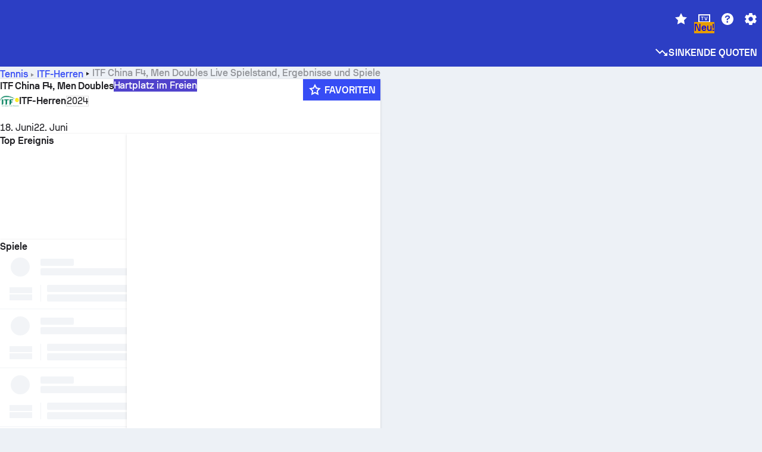

--- FILE ---
content_type: text/html; charset=utf-8
request_url: https://www.sofascore.com/de/turnier/tennis/itf-men/itf-china-f4-men-doubles/12273
body_size: 153792
content:
<!DOCTYPE html><html lang="de" dir="ltr" translate="no"><head><meta charSet="utf-8" data-next-head=""/><meta name="viewport" content="width=device-width" data-next-head=""/><meta name="viewport" content="width=device-width, initial-scale=1, shrink-to-fit=no"/><script async="" src="https://securepubads.g.doubleclick.net/tag/js/gpt.js"></script><meta name="theme-color" media="(prefers-color-scheme: light)" content="#2c3ec4"/><meta name="theme-color" media="(prefers-color-scheme: dark)" content="#2a3543"/><link rel="icon" href="/_next/static/media/favicon.36eabe98.ico"/><meta name="author" content="Sofascore"/><meta name="apple-itunes-app" content="app-id=1176147574"/><meta name="facebook-domain-verification" content="5tm5f2wweby6ky296kp5on2vj4be6z"/><link rel="preconnect" href="https://img.sofascore.com"/><link rel="preconnect" href="https://www.google.com"/><link rel="preconnect" href="https://www.gstatic.com" crossorigin="anonymous"/><link rel="dns-prefetch" href="https://img.sofascore.com"/><link rel="dns-prefetch" href="https://www.googletagmanager.com"/><link rel="manifest" href="/static/manifest.json"/><link rel="shortcut icon" href="/_next/static/media/favicon.36eabe98.ico"/><link rel="mask-icon" href="/_next/static/media/favicon.36eabe98.ico"/><link rel="apple-touch-icon-precomposed" sizes="180x180" href="/_next/static/media/apple-icon-180x180.25727f88.png"/><link rel="apple-touch-icon-precomposed" sizes="152x152" href="/_next/static/media/apple-icon-152x152.639e0059.png"/><link rel="apple-touch-icon-precomposed" sizes="144x144" href="/_next/static/media/apple-icon-144x144.36eabe98.png"/><link rel="apple-touch-icon-precomposed" sizes="120x120" href="/_next/static/media/apple-icon-120x120.1f22126e.png"/><link rel="apple-touch-icon-precomposed" sizes="114x114" href="/_next/static/media/apple-icon-114x114.8efe1e47.png"/><link rel="apple-touch-icon-precomposed" sizes="76x76" href="/_next/static/media/apple-icon-76x76.6fe15cf7.png"/><link rel="apple-touch-icon-precomposed" sizes="72x72" href="/_next/static/media/apple-icon-72x72.c847900b.png"/><link rel="preload" href="/static/fonts/SofascoreSans/woff2/SofascoreSans-Regular.woff2" as="font" type="font/woff2" crossorigin="anonymous"/><link rel="preload" href="/static/fonts/SofascoreSans/woff2/SofascoreSans-Medium.woff2" as="font" type="font/woff2" crossorigin="anonymous"/><link rel="preload" href="/static/fonts/SofascoreSans/woff2/SofascoreSans-Bold.woff2" as="font" type="font/woff2" crossorigin="anonymous"/><link rel="alternate" hrefLang="en" href="https://www.sofascore.com/tournament/tennis/itf-men/itf-china-f4-men-doubles/12273" data-next-head=""/><link rel="alternate" hrefLang="hr" href="https://www.sofascore.com/hr/turnir/tenis/itf-men/itf-china-f4-men-doubles/12273" data-next-head=""/><link rel="alternate" hrefLang="it" href="https://www.sofascore.com/it/torneo/tennis/itf-men/itf-china-f4-men-doubles/12273" data-next-head=""/><link rel="alternate" hrefLang="es" href="https://www.sofascore.com/es/torneo/tenis/itf-men/itf-china-f4-men-doubles/12273" data-next-head=""/><link rel="alternate" hrefLang="es-la" href="https://www.sofascore.com/es-la/torneo/tenis/itf-men/itf-china-f4-men-doubles/12273" data-next-head=""/><link rel="alternate" hrefLang="pt-br" href="https://www.sofascore.com/pt/torneio/tenis/itf-men/itf-china-f4-men-doubles/12273" data-next-head=""/><link rel="alternate" hrefLang="de" href="https://www.sofascore.com/de/turnier/tennis/itf-men/itf-china-f4-men-doubles/12273" data-next-head=""/><link rel="alternate" hrefLang="fr" href="https://www.sofascore.com/fr/tournoi/tennis/itf-men/itf-china-f4-men-doubles/12273" data-next-head=""/><link rel="alternate" hrefLang="pl" href="https://www.sofascore.com/pl/turniej/tenis/itf-men/itf-china-f4-men-doubles/12273" data-next-head=""/><link rel="alternate" hrefLang="hu" href="https://www.sofascore.com/hu/bajnoksag/tenisz/itf-men/itf-china-f4-men-doubles/12273" data-next-head=""/><link rel="alternate" hrefLang="da" href="https://www.sofascore.com/da/turnering/tennis/itf-men/itf-china-f4-men-doubles/12273" data-next-head=""/><link rel="alternate" hrefLang="tr" href="https://www.sofascore.com/tr/turnuva/tenis/itf-men/itf-china-f4-men-doubles/12273" data-next-head=""/><link rel="alternate" hrefLang="ru" href="https://www.sofascore.com/ru/tournament/tennis/itf-men/itf-china-f4-men-doubles/12273" data-next-head=""/><link rel="alternate" hrefLang="nl" href="https://www.sofascore.com/nl/toernooi/tennis/itf-men/itf-china-f4-men-doubles/12273" data-next-head=""/><link rel="alternate" hrefLang="id" href="https://www.sofascore.com/id/turnamen/tenis/itf-men/itf-china-f4-men-doubles/12273" data-next-head=""/><link rel="alternate" hrefLang="el" href="https://www.sofascore.com/el/tournament/tennis/itf-men/itf-china-f4-men-doubles/12273" data-next-head=""/><link rel="alternate" hrefLang="sv" href="https://www.sofascore.com/sv/turnering/tennis/itf-men/itf-china-f4-men-doubles/12273" data-next-head=""/><link rel="alternate" hrefLang="zh" href="https://www.sofascore.com/zh/tournament/tennis/itf-men/itf-china-f4-men-doubles/12273" data-next-head=""/><link rel="alternate" hrefLang="sr" href="https://www.sofascore.com/sr/turnir/tenis/itf-men/itf-china-f4-men-doubles/12273" data-next-head=""/><link rel="alternate" hrefLang="sl" href="https://www.sofascore.com/sl/tekmovanje/tenis/itf-men/itf-china-f4-men-doubles/12273" data-next-head=""/><link rel="alternate" hrefLang="ro" href="https://www.sofascore.com/ro/turneu/tenis/itf-men/itf-china-f4-men-doubles/12273" data-next-head=""/><link rel="alternate" hrefLang="no" href="https://www.sofascore.com/no/turnering/tennis/itf-men/itf-china-f4-men-doubles/12273" data-next-head=""/><link rel="alternate" hrefLang="hi" href="https://www.sofascore.com/hi/tournament/tennis/itf-men/itf-china-f4-men-doubles/12273" data-next-head=""/><link rel="alternate" hrefLang="pt-pt" href="https://www.sofascore.com/pt-pt/torneio/tenis/itf-men/itf-china-f4-men-doubles/12273" data-next-head=""/><link rel="alternate" hrefLang="cs" href="https://www.sofascore.com/cs/soutez/tenis/itf-men/itf-china-f4-men-doubles/12273" data-next-head=""/><link rel="alternate" hrefLang="sk" href="https://www.sofascore.com/sk/turnaj/tenis/itf-men/itf-china-f4-men-doubles/12273" data-next-head=""/><link rel="alternate" hrefLang="bn" href="https://www.sofascore.com/bn/tournament/tennis/itf-men/itf-china-f4-men-doubles/12273" data-next-head=""/><link rel="alternate" hrefLang="ar" href="https://www.sofascore.com/ar/tournament/tennis/itf-men/itf-china-f4-men-doubles/12273" data-next-head=""/><link rel="alternate" hrefLang="az" href="https://www.sofascore.com/az/tournament/tennis/itf-men/itf-china-f4-men-doubles/12273" data-next-head=""/><link rel="alternate" hrefLang="x-default" href="https://www.sofascore.com/tournament/tennis/itf-men/itf-china-f4-men-doubles/12273" data-next-head=""/><link rel="canonical" href="https://www.sofascore.com/de/turnier/tennis/itf-men/itf-china-f4-men-doubles/12273" data-next-head=""/><link rel="alternate" href="android-app://com.sofascore.results/https/www.sofascore.com/league/12273" data-next-head=""/><title data-next-head="">ITF China F4, Men Doubles Live Ticker, Spielplan und Ergebnisse - Sofascore</title><meta name="description" content="Auf dieser Seite können Sie ITF China F4, Men Doubles live Ergebnisse, aktuelle Veränderungen und Ähnliches für alle Wettbewerbsteilnehmer." data-next-head=""/><meta name="keywords" content="ITF China F4, Men Doubles live ticker, spielplan, ergebnisse, liveticker" data-next-head=""/><link rel="preload" href="/_next/static/css/a94975b6a7862fe9.css" as="style"/><meta name="sentry-trace" content="40ecbb32707118c700244a6172ce7c05-8abec6e3531b672d"/><meta name="baggage" content="sentry-environment=production,sentry-release=TZy_9WgCSQDlMmWJ3qX3c,sentry-public_key=d693747a6bb242d9bb9cf7069fb57988,sentry-trace_id=40ecbb32707118c700244a6172ce7c05"/><script>
          window['gtag_enable_tcf_support'] = true;
          window.dataLayer = window.dataLayer || [];
          window.googletag = window.googletag || { cmd: [] };
          window.adv = window.adv || { cmd: [] };
          window.sas = window.sas || { cmd: [] };
        </script><script>
          if (typeof grecaptcha === 'undefined') {
            grecaptcha = {};
          }
          grecaptcha.ready = function(cb) {
            if (typeof grecaptcha.render === 'undefined') {
              const c = '___grecaptcha_cfg';
              window[c] = window[c] || {};
              (window[c]['fns'] = window[c]['fns']||[]).push(cb);
            } else {
              cb();
            }
          }
       </script><style type="text/css">.fresnel-container{margin:0;padding:0;}
@media not all and (min-width:0px) and (max-width:478.98px){.fresnel-at-xxs{display:none!important;}}
@media not all and (min-width:479px) and (max-width:479.98px){.fresnel-at-xsMax{display:none!important;}}
@media not all and (min-width:480px) and (max-width:479.98px){.fresnel-at-xs{display:none!important;}}
@media not all and (min-width:480px) and (max-width:766.98px){.fresnel-at-xsMin{display:none!important;}}
@media not all and (min-width:767px) and (max-width:767.98px){.fresnel-at-smMax{display:none!important;}}
@media not all and (min-width:768px) and (max-width:767.98px){.fresnel-at-sm{display:none!important;}}
@media not all and (min-width:768px) and (max-width:990.98px){.fresnel-at-smMin{display:none!important;}}
@media not all and (min-width:991px) and (max-width:991.98px){.fresnel-at-mdMax{display:none!important;}}
@media not all and (min-width:992px) and (max-width:991.98px){.fresnel-at-md{display:none!important;}}
@media not all and (min-width:992px) and (max-width:1342.98px){.fresnel-at-mdMin{display:none!important;}}
@media not all and (min-width:1343px) and (max-width:1343.98px){.fresnel-at-lgMax{display:none!important;}}
@media not all and (min-width:1344px) and (max-width:1343.98px){.fresnel-at-lg{display:none!important;}}
@media not all and (min-width:1344px){.fresnel-at-lgMin{display:none!important;}}
@media not all and (max-width:478.98px){.fresnel-lessThan-xsMax{display:none!important;}}
@media not all and (max-width:479.98px){.fresnel-lessThan-xs{display:none!important;}}
@media not all and (max-width:479.98px){.fresnel-lessThan-xsMin{display:none!important;}}
@media not all and (max-width:766.98px){.fresnel-lessThan-smMax{display:none!important;}}
@media not all and (max-width:767.98px){.fresnel-lessThan-sm{display:none!important;}}
@media not all and (max-width:767.98px){.fresnel-lessThan-smMin{display:none!important;}}
@media not all and (max-width:990.98px){.fresnel-lessThan-mdMax{display:none!important;}}
@media not all and (max-width:991.98px){.fresnel-lessThan-md{display:none!important;}}
@media not all and (max-width:991.98px){.fresnel-lessThan-mdMin{display:none!important;}}
@media not all and (max-width:1342.98px){.fresnel-lessThan-lgMax{display:none!important;}}
@media not all and (max-width:1343.98px){.fresnel-lessThan-lg{display:none!important;}}
@media not all and (max-width:1343.98px){.fresnel-lessThan-lgMin{display:none!important;}}
@media not all and (min-width:479px){.fresnel-greaterThan-xxs{display:none!important;}}
@media not all and (min-width:480px){.fresnel-greaterThan-xsMax{display:none!important;}}
@media not all and (min-width:480px){.fresnel-greaterThan-xs{display:none!important;}}
@media not all and (min-width:767px){.fresnel-greaterThan-xsMin{display:none!important;}}
@media not all and (min-width:768px){.fresnel-greaterThan-smMax{display:none!important;}}
@media not all and (min-width:768px){.fresnel-greaterThan-sm{display:none!important;}}
@media not all and (min-width:991px){.fresnel-greaterThan-smMin{display:none!important;}}
@media not all and (min-width:992px){.fresnel-greaterThan-mdMax{display:none!important;}}
@media not all and (min-width:992px){.fresnel-greaterThan-md{display:none!important;}}
@media not all and (min-width:1343px){.fresnel-greaterThan-mdMin{display:none!important;}}
@media not all and (min-width:1344px){.fresnel-greaterThan-lgMax{display:none!important;}}
@media not all and (min-width:1344px){.fresnel-greaterThan-lg{display:none!important;}}
@media not all and (min-width:0px){.fresnel-greaterThanOrEqual-xxs{display:none!important;}}
@media not all and (min-width:479px){.fresnel-greaterThanOrEqual-xsMax{display:none!important;}}
@media not all and (min-width:480px){.fresnel-greaterThanOrEqual-xs{display:none!important;}}
@media not all and (min-width:480px){.fresnel-greaterThanOrEqual-xsMin{display:none!important;}}
@media not all and (min-width:767px){.fresnel-greaterThanOrEqual-smMax{display:none!important;}}
@media not all and (min-width:768px){.fresnel-greaterThanOrEqual-sm{display:none!important;}}
@media not all and (min-width:768px){.fresnel-greaterThanOrEqual-smMin{display:none!important;}}
@media not all and (min-width:991px){.fresnel-greaterThanOrEqual-mdMax{display:none!important;}}
@media not all and (min-width:992px){.fresnel-greaterThanOrEqual-md{display:none!important;}}
@media not all and (min-width:992px){.fresnel-greaterThanOrEqual-mdMin{display:none!important;}}
@media not all and (min-width:1343px){.fresnel-greaterThanOrEqual-lgMax{display:none!important;}}
@media not all and (min-width:1344px){.fresnel-greaterThanOrEqual-lg{display:none!important;}}
@media not all and (min-width:1344px){.fresnel-greaterThanOrEqual-lgMin{display:none!important;}}
@media not all and (min-width:0px) and (max-width:478.98px){.fresnel-between-xxs-xsMax{display:none!important;}}
@media not all and (min-width:0px) and (max-width:479.98px){.fresnel-between-xxs-xs{display:none!important;}}
@media not all and (min-width:0px) and (max-width:479.98px){.fresnel-between-xxs-xsMin{display:none!important;}}
@media not all and (min-width:0px) and (max-width:766.98px){.fresnel-between-xxs-smMax{display:none!important;}}
@media not all and (min-width:0px) and (max-width:767.98px){.fresnel-between-xxs-sm{display:none!important;}}
@media not all and (min-width:0px) and (max-width:767.98px){.fresnel-between-xxs-smMin{display:none!important;}}
@media not all and (min-width:0px) and (max-width:990.98px){.fresnel-between-xxs-mdMax{display:none!important;}}
@media not all and (min-width:0px) and (max-width:991.98px){.fresnel-between-xxs-md{display:none!important;}}
@media not all and (min-width:0px) and (max-width:991.98px){.fresnel-between-xxs-mdMin{display:none!important;}}
@media not all and (min-width:0px) and (max-width:1342.98px){.fresnel-between-xxs-lgMax{display:none!important;}}
@media not all and (min-width:0px) and (max-width:1343.98px){.fresnel-between-xxs-lg{display:none!important;}}
@media not all and (min-width:0px) and (max-width:1343.98px){.fresnel-between-xxs-lgMin{display:none!important;}}
@media not all and (min-width:479px) and (max-width:479.98px){.fresnel-between-xsMax-xs{display:none!important;}}
@media not all and (min-width:479px) and (max-width:479.98px){.fresnel-between-xsMax-xsMin{display:none!important;}}
@media not all and (min-width:479px) and (max-width:766.98px){.fresnel-between-xsMax-smMax{display:none!important;}}
@media not all and (min-width:479px) and (max-width:767.98px){.fresnel-between-xsMax-sm{display:none!important;}}
@media not all and (min-width:479px) and (max-width:767.98px){.fresnel-between-xsMax-smMin{display:none!important;}}
@media not all and (min-width:479px) and (max-width:990.98px){.fresnel-between-xsMax-mdMax{display:none!important;}}
@media not all and (min-width:479px) and (max-width:991.98px){.fresnel-between-xsMax-md{display:none!important;}}
@media not all and (min-width:479px) and (max-width:991.98px){.fresnel-between-xsMax-mdMin{display:none!important;}}
@media not all and (min-width:479px) and (max-width:1342.98px){.fresnel-between-xsMax-lgMax{display:none!important;}}
@media not all and (min-width:479px) and (max-width:1343.98px){.fresnel-between-xsMax-lg{display:none!important;}}
@media not all and (min-width:479px) and (max-width:1343.98px){.fresnel-between-xsMax-lgMin{display:none!important;}}
@media not all and (min-width:480px) and (max-width:479.98px){.fresnel-between-xs-xsMin{display:none!important;}}
@media not all and (min-width:480px) and (max-width:766.98px){.fresnel-between-xs-smMax{display:none!important;}}
@media not all and (min-width:480px) and (max-width:767.98px){.fresnel-between-xs-sm{display:none!important;}}
@media not all and (min-width:480px) and (max-width:767.98px){.fresnel-between-xs-smMin{display:none!important;}}
@media not all and (min-width:480px) and (max-width:990.98px){.fresnel-between-xs-mdMax{display:none!important;}}
@media not all and (min-width:480px) and (max-width:991.98px){.fresnel-between-xs-md{display:none!important;}}
@media not all and (min-width:480px) and (max-width:991.98px){.fresnel-between-xs-mdMin{display:none!important;}}
@media not all and (min-width:480px) and (max-width:1342.98px){.fresnel-between-xs-lgMax{display:none!important;}}
@media not all and (min-width:480px) and (max-width:1343.98px){.fresnel-between-xs-lg{display:none!important;}}
@media not all and (min-width:480px) and (max-width:1343.98px){.fresnel-between-xs-lgMin{display:none!important;}}
@media not all and (min-width:480px) and (max-width:766.98px){.fresnel-between-xsMin-smMax{display:none!important;}}
@media not all and (min-width:480px) and (max-width:767.98px){.fresnel-between-xsMin-sm{display:none!important;}}
@media not all and (min-width:480px) and (max-width:767.98px){.fresnel-between-xsMin-smMin{display:none!important;}}
@media not all and (min-width:480px) and (max-width:990.98px){.fresnel-between-xsMin-mdMax{display:none!important;}}
@media not all and (min-width:480px) and (max-width:991.98px){.fresnel-between-xsMin-md{display:none!important;}}
@media not all and (min-width:480px) and (max-width:991.98px){.fresnel-between-xsMin-mdMin{display:none!important;}}
@media not all and (min-width:480px) and (max-width:1342.98px){.fresnel-between-xsMin-lgMax{display:none!important;}}
@media not all and (min-width:480px) and (max-width:1343.98px){.fresnel-between-xsMin-lg{display:none!important;}}
@media not all and (min-width:480px) and (max-width:1343.98px){.fresnel-between-xsMin-lgMin{display:none!important;}}
@media not all and (min-width:767px) and (max-width:767.98px){.fresnel-between-smMax-sm{display:none!important;}}
@media not all and (min-width:767px) and (max-width:767.98px){.fresnel-between-smMax-smMin{display:none!important;}}
@media not all and (min-width:767px) and (max-width:990.98px){.fresnel-between-smMax-mdMax{display:none!important;}}
@media not all and (min-width:767px) and (max-width:991.98px){.fresnel-between-smMax-md{display:none!important;}}
@media not all and (min-width:767px) and (max-width:991.98px){.fresnel-between-smMax-mdMin{display:none!important;}}
@media not all and (min-width:767px) and (max-width:1342.98px){.fresnel-between-smMax-lgMax{display:none!important;}}
@media not all and (min-width:767px) and (max-width:1343.98px){.fresnel-between-smMax-lg{display:none!important;}}
@media not all and (min-width:767px) and (max-width:1343.98px){.fresnel-between-smMax-lgMin{display:none!important;}}
@media not all and (min-width:768px) and (max-width:767.98px){.fresnel-between-sm-smMin{display:none!important;}}
@media not all and (min-width:768px) and (max-width:990.98px){.fresnel-between-sm-mdMax{display:none!important;}}
@media not all and (min-width:768px) and (max-width:991.98px){.fresnel-between-sm-md{display:none!important;}}
@media not all and (min-width:768px) and (max-width:991.98px){.fresnel-between-sm-mdMin{display:none!important;}}
@media not all and (min-width:768px) and (max-width:1342.98px){.fresnel-between-sm-lgMax{display:none!important;}}
@media not all and (min-width:768px) and (max-width:1343.98px){.fresnel-between-sm-lg{display:none!important;}}
@media not all and (min-width:768px) and (max-width:1343.98px){.fresnel-between-sm-lgMin{display:none!important;}}
@media not all and (min-width:768px) and (max-width:990.98px){.fresnel-between-smMin-mdMax{display:none!important;}}
@media not all and (min-width:768px) and (max-width:991.98px){.fresnel-between-smMin-md{display:none!important;}}
@media not all and (min-width:768px) and (max-width:991.98px){.fresnel-between-smMin-mdMin{display:none!important;}}
@media not all and (min-width:768px) and (max-width:1342.98px){.fresnel-between-smMin-lgMax{display:none!important;}}
@media not all and (min-width:768px) and (max-width:1343.98px){.fresnel-between-smMin-lg{display:none!important;}}
@media not all and (min-width:768px) and (max-width:1343.98px){.fresnel-between-smMin-lgMin{display:none!important;}}
@media not all and (min-width:991px) and (max-width:991.98px){.fresnel-between-mdMax-md{display:none!important;}}
@media not all and (min-width:991px) and (max-width:991.98px){.fresnel-between-mdMax-mdMin{display:none!important;}}
@media not all and (min-width:991px) and (max-width:1342.98px){.fresnel-between-mdMax-lgMax{display:none!important;}}
@media not all and (min-width:991px) and (max-width:1343.98px){.fresnel-between-mdMax-lg{display:none!important;}}
@media not all and (min-width:991px) and (max-width:1343.98px){.fresnel-between-mdMax-lgMin{display:none!important;}}
@media not all and (min-width:992px) and (max-width:991.98px){.fresnel-between-md-mdMin{display:none!important;}}
@media not all and (min-width:992px) and (max-width:1342.98px){.fresnel-between-md-lgMax{display:none!important;}}
@media not all and (min-width:992px) and (max-width:1343.98px){.fresnel-between-md-lg{display:none!important;}}
@media not all and (min-width:992px) and (max-width:1343.98px){.fresnel-between-md-lgMin{display:none!important;}}
@media not all and (min-width:992px) and (max-width:1342.98px){.fresnel-between-mdMin-lgMax{display:none!important;}}
@media not all and (min-width:992px) and (max-width:1343.98px){.fresnel-between-mdMin-lg{display:none!important;}}
@media not all and (min-width:992px) and (max-width:1343.98px){.fresnel-between-mdMin-lgMin{display:none!important;}}
@media not all and (min-width:1343px) and (max-width:1343.98px){.fresnel-between-lgMax-lg{display:none!important;}}
@media not all and (min-width:1343px) and (max-width:1343.98px){.fresnel-between-lgMax-lgMin{display:none!important;}}
@media not all and (min-width:1344px) and (max-width:1343.98px){.fresnel-between-lg-lgMin{display:none!important;}}</style><script>
        (function () {
          function applyTheme(theme) {
            for (let key in theme) {
              document.documentElement.style.setProperty(key, theme[key]);
            }
          }

          var persistedTheme = localStorage.getItem('sofa.theme');

          var light = {"--primary-default":"#374df5","--primary-variant":"#2c3ec4","--primary-highlight":"rgba(55, 77, 245, 0.15)","--primary-hover":"hsl(233, 90.5%, 63.8%)","--primary-selected":"hsl(233, 90.5%, 53.8%)","--secondary-default":"#0bb32a","--secondary-variant":"#08861f","--secondary-highlight":"rgba(11, 179, 42, 0.15)","--secondary-hover":"hsl(131, 88.4%, 42.3%)","--secondary-selected":"hsl(131, 88.4%, 32.3%)","--tertiary-default":"rgba(202, 194, 133, 1)","--tertiary-variant":"rgba(157, 150, 94, 1)","--tertiary-highlight":"rgba(202, 194, 133, 0.15)","--neutral-default":"#a4a9b3","--neutral-variant":"#51565f","--neutral-highlight":"#e8ecf3","--on-color-primary":"#ffffff","--on-color-secondary":"rgba(255, 255, 255, 0.6)","--on-color-highlight-nLv1":"rgba(255, 255, 255, 0.2)","--on-color-highlight-nLv2":"rgba(255, 255, 255, 0.1)","--on-color-default":"#ffffff","--on-color-hover":"#e6e6e6","--on-color-selected":"#cccccc","--surface-s0":"#edf1f6","--surface-s1":"#ffffff","--surface-s2":"rgba(229, 233, 239, 0.5)","--surface-sp":"#ffffff","--surface-t":"#222226","--on-surface-nLv1":"#222226","--on-surface-nLv2":"rgba(34, 34, 38, 0.7)","--on-surface-nLv3":"rgba(34, 34, 38, 0.45)","--on-surface-nLv4":"rgba(34, 34, 38, 0.15)","--on-surface-nLv5":"rgba(34, 34, 38, 0.06)","--error-default":"#c7361f","--error-hover":"#dd3c23","--error-selected":"#b1301c","--alert-default":"#c7921f","--alert-hover":"#dda223","--alert-selected":"#b1821c","--success-default":"#15b168","--success-hover":"#18c876","--success-selected":"#129a5b","--effect-elevation1":"rgba(34, 34, 38, 0.16)","--effect-elevation2":"rgba(34, 34, 38, 0.16)","--effect-elevation3":"rgba(34, 34, 38, 0.16)","--overlay-darken1":"rgba(0, 0, 0, 0.25)","--overlay-darken2":"rgba(0, 0, 0, 0.5)","--overlay-darken3":"rgba(0, 0, 0, 0.65)","--sofa-singles-live":"#cb1818","--sofa-singles-value":"#e59c03","--sofa-singles-liveHighlight":"rgba(203, 24, 24, 0.1)","--sofa-singles-crowdsourcingLive":"#ff109f","--sofa-singles-crowdsourcingLiveHighlight":"rgba(255, 16, 159, 0.1)","--score-rating-s00":"#a4a9b3","--score-rating-s10":"#dc0c00","--score-rating-s60":"#ed7e07","--score-rating-s65":"#d9af00","--score-rating-s70":"#00c424","--score-rating-s80":"#00adc4","--score-rating-s90":"#374df5","--playoffs-promotion-to-x":"#26943b","--playoffs-promotion-to-x-playoff":"#49cb40","--playoffs-promotion-to-y":"#0056a3","--playoffs-promotion-to-y-playoff":"#0a8dff","--playoffs-promotion-to-z":"#016565","--playoffs-promotion-to-z-playoff":"#018e8d","--playoffs-promotion-to-z-playoff-secondary":"#01b7b6","--playoffs-promotion-to-relegation":"#c1262d","--playoffs-promotion-to-relegation-playoff":"#fea500","--player-position-forward":"#cb1818","--player-position-midfield":"#0bb32a","--player-position-defender":"#374df5","--player-position-goalkeeper":"#e59c03","--heatmap-hm1":"#cbedbf","--heatmap-hm2":"#d5eb86","--heatmap-hm3":"#fffc20","--heatmap-hm4":"#ff8111","--heatmap-hm5":"#ff1f1f","--stage-sports-dtm":"#011c47","--stage-sports-formula1":"#dc351e","--stage-sports-formulaE":"#04afe7","--stage-sports-indycar":"#c61e36","--stage-sports-moto2":"#84273a","--stage-sports-moto3":"#832639","--stage-sports-motoGP":"#3b3536","--stage-sports-nascar":"#007ac2","--stage-sports-superbike":"#bd1f23","--stage-sports-wrc":"#7bad26","--stage-sports-cycling":"#0162af","--stage-sports-generic":"#03af37","--graphics-terrain-football":"#cbedbf","--graphics-terrain-basketball":"#f8d496","--graphics-terrain-dark":"#19191c","--graphics-terrain-footballPale":"#f5fbf2","--graphics-terrain-basketballPale":"#fef6ea","--graphics-terrain-footballLineups":"#3c8063","--terrain-harcourtIndoor":"#30b8ab","--terrain-hardcourtOutdoor":"#5143cc","--terrain-grass":"#62bd40","--terrain-clay":"#eb9a44","--terrain-default":"#808080","--tournaments-wta":"#a42090","--social-twitter":"#00acee","--social-facebook":"#0865FE","--social-apple":"#000000","--social-huawei-symbol":"#CE0E2D","--social-huawei-text":"#262729","--cricket-neutral":"#a4a9b3","--cricket-singleRuns":"#6aac44","--cricket-firstCircleRuns":"#4d82a1","--cricket-secondCircleRuns":"#98458c","--cricket-wicketsDown":"#b8483c","--cricket-errorsAndMistakes":"#be9b3c","--cricket-cricketTerrain":"#cbedbf","--cricket-cricketTerrainSecondary":"#166534","--cricket-dsr":"#5a539c","--sentiment-positive":"#0bb32a","--sentiment-positive-highlight":"rgba(11, 179, 42, 0.25)","--sentiment-negative":"#cb1818","--sentiment-negative-highlight":"rgba(203, 24, 24, 0.25)","--header-default":"#2c3ec4","--mma-red-default":"#ce153a","--mma-red-highlight":"rgba(206, 21, 58, 0.15)","--mma-blue-default":"#1258df","--mma-blue-highlight":"rgba(18, 88, 223, 0.15)","--football-shotmap-home-idle":"#05660f","--football-shotmap-home-selectedHover":"#0bb32a","--football-shotmap-away-idle":"#064683","--football-shotmap-away-selectedHover":"#374df5","--tennis-tournaments-2000":"#3A66AC","--tennis-tournaments-1000":"#D1B04E","--tennis-tournaments-500":"#848E95","--tennis-tournaments-250":"#00AFF0","--hockey-shotmap-shot-background":"#ffffff80","--editor-pink":"#FF407F","--editor-pink-highlight":"rgba(255, 64, 127, 0.15)"};
          var dark = {"--primary-default":"#7a84ff","--primary-variant":"#000000","--primary-highlight":"rgba(122, 132, 255, 0.25)","--primary-hover":"hsl(235, 100.0%, 78.9%)","--primary-selected":"hsl(235, 100.0%, 68.9%)","--secondary-default":"#46c252","--secondary-variant":"#03692a","--secondary-highlight":"rgba(70, 194, 82, 0.25)","--secondary-hover":"hsl(126, 50.4%, 56.8%)","--secondary-selected":"hsl(126, 50.4%, 46.8%)","--tertiary-default":"rgba(168, 161, 110, 1)","--tertiary-variant":"rgba(130, 124, 77, 1)","--tertiary-highlight":"rgba(168, 161 110, 0.15)","--neutral-default":"#a4a9b3","--neutral-variant":"#BCC2CF","--neutral-highlight":"rgba(54, 63, 83, 0.5)","--on-color-primary":"#FCFCFE","--on-color-secondary":"rgba(255, 255, 255, 0.6)","--on-color-highlight-nLv1":"rgba(255, 255, 255, 0.25)","--on-color-highlight-nLv2":"rgba(255, 255, 255, 0.1)","--on-color-default":"#ffffff","--on-color-hover":"#ffffff","--on-color-selected":"#f2f2f2","--surface-s0":"#000000","--surface-s1":"#171C1F","--surface-s2":"rgba(0, 0, 0, 0.5)","--surface-sp":"#272C32","--surface-t":"#ECEDEF","--on-surface-nLv1":"#ECEDEF","--on-surface-nLv2":"rgba(255, 255, 255, 0.75)","--on-surface-nLv3":"rgba(255, 255, 255, 0.5)","--on-surface-nLv4":"rgba(255, 255, 255, 0.15)","--on-surface-nLv5":"rgba(255, 255, 255, 0.08)","--error-default":"#e35c47","--error-hover":"#e66f5d","--error-selected":"#e04831","--alert-default":"#dbaa3f","--alert-hover":"#dfb355","--alert-selected":"#d7a02a","--success-default":"#39b57a","--success-hover":"#44c486","--success-selected":"#33a26c","--effect-elevation1":"rgba(0, 0, 0, 0.24)","--effect-elevation2":"rgba(0, 0, 0, 0.40)","--effect-elevation3":"rgba(0, 0, 0, 0.48)","--overlay-darken1":"rgba(0, 0, 0, 0.25)","--overlay-darken2":"rgba(0, 0, 0, 0.5)","--overlay-darken3":"rgba(0, 0, 0, 0.65)","--sofa-singles-live":"#e73b3b","--sofa-singles-value":"#e8b345","--sofa-singles-liveHighlight":"rgba(231, 59, 59, 0.2)","--sofa-singles-crowdsourcingLive":"#ff109f","--sofa-singles-crowdsourcingLiveHighlight":"rgba(255, 16, 159, 0.1)","--score-rating-s00":"#a4a9b3","--score-rating-s10":"#dc0c00","--score-rating-s60":"#ed7e07","--score-rating-s65":"#d9af00","--score-rating-s70":"#00c424","--score-rating-s80":"#00adc4","--score-rating-s90":"#374df5","--playoffs-promotion-to-x":"#3bb552","--playoffs-promotion-to-x-playoff":"#80ea79","--playoffs-promotion-to-y":"#288eea","--playoffs-promotion-to-y-playoff":"#8fcbff","--playoffs-promotion-to-z":"#2f9d9d","--playoffs-promotion-to-z-playoff":"#0ad8d8","--playoffs-promotion-to-z-playoff-secondary":"#befefe","--playoffs-promotion-to-relegation":"#ef5158","--playoffs-promotion-to-relegation-playoff":"#ffb936","--player-position-forward":"#e73b3b","--player-position-midfield":"#1eb85d","--player-position-defender":"#4b9def","--player-position-goalkeeper":"#e8b345","--heatmap-hm1":"#446c46","--heatmap-hm2":"#7d943c","--heatmap-hm3":"#ffd630","--heatmap-hm4":"#f0802b","--heatmap-hm5":"#f03530","--stage-sports-dtm":"#011c47","--stage-sports-formula1":"#dc351e","--stage-sports-formulaE":"#04afe7","--stage-sports-indycar":"#c61e36","--stage-sports-moto2":"#84273a","--stage-sports-moto3":"#832639","--stage-sports-motoGP":"#3b3536","--stage-sports-nascar":"#007ac2","--stage-sports-superbike":"#bd1f23","--stage-sports-wrc":"#7bad26","--stage-sports-cycling":"#0162af","--stage-sports-generic":"#03af37","--graphics-terrain-football":"#446c46","--graphics-terrain-basketball":"#a38a5e","--graphics-terrain-dark":"#0c0c0d","--graphics-terrain-footballPale":"#1d2c29","--graphics-terrain-basketballPale":"#31312e","--graphics-terrain-footballLineups":"#171c1f","--terrain-harcourtIndoor":"#6ee4d9","--terrain-hardcourtOutdoor":"#a59bf5","--terrain-grass":"#488331","--terrain-clay":"#a06b32","--terrain-default":"#808080","--tournaments-wta":"#db5cc7","--social-twitter":"#00acee","--social-facebook":"#ECEDEF","--social-apple":"#ECEDEF","--social-huawei-symbol":"#ECEDEF","--social-huawei-text":"#ECEDEF","--cricket-neutral":"#828ba1","--cricket-singleRuns":"#6aac44","--cricket-firstCircleRuns":"#4d82a1","--cricket-secondCircleRuns":"#98458c","--cricket-wicketsDown":"#b8483c","--cricket-errorsAndMistakes":"#be9b3c","--cricket-cricketTerrain":"#9ccf8a","--cricket-cricketTerrainSecondary":"#166534","--cricket-dsr":"#5a539c","--sentiment-positive":"#46c252","--sentiment-positive-highlight":"rgba(70, 194, 82, 0.25)","--sentiment-negative":"#e73b3b","--sentiment-negative-highlight":"rgba(231, 59, 59, 0.25)","--header-default":"#111517","--mma-red-default":"#de4e6b","--mma-red-highlight":"rgba(222, 78, 107, 0.25)","--mma-blue-default":"#467ce5","--mma-blue-highlight":"rgba(70, 124, 229, 0.25)","--football-shotmap-home-idle":"#0b5a13","--football-shotmap-home-selectedHover":"#46c252","--football-shotmap-away-idle":"#2c3596","--football-shotmap-away-selectedHover":"#7a84ff","--tennis-tournaments-2000":"#3A66AC","--tennis-tournaments-1000":"#D1B04E","--tennis-tournaments-500":"#848E95","--tennis-tournaments-250":"#00AFF0","--hockey-shotmap-shot-background":"#ffffff33","--editor-pink":"#FF7DA8","--editor-pink-highlight":"rgba(255, 64, 127, 0.15)"};

          var themes = { light, dark };

          

          var theme = 'auto';
          var prefersDark = window.matchMedia('(prefers-color-scheme: dark)').matches;

          if (persistedTheme) {
            try {
              var parsed = JSON.parse(persistedTheme);
              if(parsed.theme === 'amoled') {
                parsed.theme = 'dark';
              }
              theme = parsed.theme || theme;
            } catch {
              console.error('Invalid theme shape.');
            }
          }

          var toApply;
          if (theme === 'auto') {
            toApply = prefersDark ? 'dark' : 'light';
          } else {
            toApply = theme;
          }

          try {
            window.localStorage.setItem('sofa.theme',JSON.stringify({theme:theme}));
          } catch {
            console.error('Locale Storage is full.');
          }

          document.documentElement.classList.add(toApply);
          applyTheme(themes[toApply]);
        })();</script><script type="application/ld+json" data-next-head="">{"@context":"https://schema.org","@type":"BreadcrumbList","itemListElement":[{"@type":"ListItem","position":1,"name":"Tennis","item":"https://www.sofascore.com/de/tennis"},{"@type":"ListItem","position":2,"name":"ITF-Herren","item":"https://www.sofascore.com/de/tennis/itf-men"},{"@type":"ListItem","position":3,"name":"ITF China F4, Men Doubles"}]}</script><script type="application/ld+json" data-next-head="">{"@context":"https://schema.org","@type":"SportsOrganization","name":"ITF China F4, Men Doubles","sport":"Tennis","logo":"https://img.sofascore.com/api/v1/unique-tournament/12273/image","url":"https://www.sofascore.com/tournament/tennis/itf-men/itf-china-f4-men-doubles/12273"}</script><link rel="stylesheet" href="/_next/static/css/a94975b6a7862fe9.css" data-n-g=""/><noscript data-n-css=""></noscript><script defer="" noModule="" src="/_next/static/chunks/polyfills-42372ed130431b0a.js"></script><script defer="" src="/_next/static/chunks/29326.9e7ebb54614a8b4c.js"></script><script defer="" src="/_next/static/chunks/86819.b701eb9aac5333f0.js"></script><script defer="" src="/_next/static/chunks/93299.495eddcc62456619.js"></script><script defer="" src="/_next/static/chunks/34331.fd802a0ef8ccb011.js"></script><script defer="" src="/_next/static/chunks/36252.97a6054a71f57f59.js"></script><script defer="" src="/_next/static/chunks/14767.19573c8df8e581cb.js"></script><script defer="" src="/_next/static/chunks/2266.4baba69db47df585.js"></script><script defer="" src="/_next/static/chunks/88561.cbe300c394cc182f.js"></script><script defer="" src="/_next/static/chunks/94863.1bdb58546c5363b8.js"></script><script defer="" src="/_next/static/chunks/17132.734f7331382554db.js"></script><script defer="" src="/_next/static/chunks/55798.bc8518dccfd800ee.js"></script><script defer="" src="/_next/static/chunks/36978.3703c0df6b1f4a83.js"></script><script defer="" src="/_next/static/chunks/64162.712b1c3f6f843dbd.js"></script><script defer="" src="/_next/static/chunks/56221.6bdb580b2a980733.js"></script><script defer="" src="/_next/static/chunks/79058.ac23cc7f60527ef3.js"></script><script defer="" src="/_next/static/chunks/62192.0f23d7cd055fbd9d.js"></script><script defer="" src="/_next/static/chunks/28355.2df0cc2624381946.js"></script><script src="/_next/static/chunks/webpack-2bb0c15ed2cca3f5.js" defer=""></script><script src="/_next/static/chunks/framework-a8c9674a7c50b22f.js" defer=""></script><script src="/_next/static/chunks/main-0d04611aa621f97a.js" defer=""></script><script src="/_next/static/chunks/pages/_app-ad488138518b18bc.js" defer=""></script><script src="/_next/static/chunks/14092-f8d92b8eedd494c1.js" defer=""></script><script src="/_next/static/chunks/28446-08caf10013fbb1d8.js" defer=""></script><script src="/_next/static/chunks/33854-b1405b1353b98068.js" defer=""></script><script src="/_next/static/chunks/58860-7a7a351931890f60.js" defer=""></script><script src="/_next/static/chunks/41164-557645164de57e6c.js" defer=""></script><script src="/_next/static/chunks/25274-b97ce3adcb4bcd78.js" defer=""></script><script src="/_next/static/chunks/31702-20ac358cba1e565c.js" defer=""></script><script src="/_next/static/chunks/61392-075394bc2a453f2a.js" defer=""></script><script src="/_next/static/chunks/19268-887aeebf98c3d2a5.js" defer=""></script><script src="/_next/static/chunks/36678-da85625b242aa3d2.js" defer=""></script><script src="/_next/static/chunks/93785-d35bf715b478e351.js" defer=""></script><script src="/_next/static/chunks/1800-bdffc4a17aa7aba9.js" defer=""></script><script src="/_next/static/chunks/54246-2d06c06bd6debed9.js" defer=""></script><script src="/_next/static/chunks/78061-8737a30f88895192.js" defer=""></script><script src="/_next/static/chunks/81826-2b0be730889bdeb5.js" defer=""></script><script src="/_next/static/chunks/3074-4a83e6640e16c8f7.js" defer=""></script><script src="/_next/static/chunks/86795-58bc81a1cc252341.js" defer=""></script><script src="/_next/static/chunks/24649-f1d348789a3718a4.js" defer=""></script><script src="/_next/static/chunks/36701-9369ee462e797422.js" defer=""></script><script src="/_next/static/chunks/25752-f433a287c4c861c0.js" defer=""></script><script src="/_next/static/chunks/49191-f2b6fabe3a1c75e7.js" defer=""></script><script src="/_next/static/chunks/32660-a1959cf860726d0f.js" defer=""></script><script src="/_next/static/chunks/94432-d9696b086d478c0c.js" defer=""></script><script src="/_next/static/chunks/51390-8d84023af71c57a5.js" defer=""></script><script src="/_next/static/chunks/47198-76da143068da82e2.js" defer=""></script><script src="/_next/static/chunks/77810-0b469db7ffcc47f9.js" defer=""></script><script src="/_next/static/chunks/88422-e4ec549037066f52.js" defer=""></script><script src="/_next/static/chunks/8699-cc9c694d33bfc983.js" defer=""></script><script src="/_next/static/chunks/pages/tournament-f680b0ad9fb9c7ef.js" defer=""></script><script src="/_next/static/TZy_9WgCSQDlMmWJ3qX3c/_buildManifest.js" defer=""></script><script src="/_next/static/TZy_9WgCSQDlMmWJ3qX3c/_ssgManifest.js" defer=""></script><style data-styled="" data-styled-version="5.3.11">html{line-height:1.15;-webkit-text-size-adjust:100%;}/*!sc*/
body{margin:0;}/*!sc*/
main{display:block;}/*!sc*/
h1{font-size:2em;margin:0.67em 0;}/*!sc*/
hr{box-sizing:content-box;height:0;overflow:visible;}/*!sc*/
pre{font-family:monospace,monospace;font-size:1em;}/*!sc*/
a{background-color:transparent;}/*!sc*/
abbr[title]{border-bottom:none;-webkit-text-decoration:underline;text-decoration:underline;-webkit-text-decoration:underline dotted;text-decoration:underline dotted;}/*!sc*/
b,strong{font-weight:bolder;}/*!sc*/
code,kbd,samp{font-family:monospace,monospace;font-size:1em;}/*!sc*/
small{font-size:80%;}/*!sc*/
sub,sup{font-size:75%;line-height:0;position:relative;vertical-align:baseline;}/*!sc*/
sub{bottom:-0.25em;}/*!sc*/
sup{top:-0.5em;}/*!sc*/
img{border-style:none;}/*!sc*/
button,input,optgroup,select,textarea{font-family:inherit;font-size:100%;line-height:1.15;margin:0;}/*!sc*/
button,input{overflow:visible;}/*!sc*/
button,select{text-transform:none;}/*!sc*/
button,[type="button"],[type="reset"],[type="submit"]{-webkit-appearance:button;}/*!sc*/
button::-moz-focus-inner,[type="button"]::-moz-focus-inner,[type="reset"]::-moz-focus-inner,[type="submit"]::-moz-focus-inner{border-style:none;padding:0;}/*!sc*/
button:-moz-focusring,[type="button"]:-moz-focusring,[type="reset"]:-moz-focusring,[type="submit"]:-moz-focusring{outline:1px dotted ButtonText;}/*!sc*/
fieldset{padding:0.35em 0.75em 0.625em;}/*!sc*/
legend{box-sizing:border-box;color:inherit;display:table;max-width:100%;padding:0;white-space:normal;}/*!sc*/
progress{vertical-align:baseline;}/*!sc*/
textarea{overflow:auto;}/*!sc*/
[type="checkbox"],[type="radio"]{box-sizing:border-box;padding:0;}/*!sc*/
[type="number"]::-webkit-inner-spin-button,[type="number"]::-webkit-outer-spin-button{height:auto;}/*!sc*/
[type="search"]{-webkit-appearance:textfield;outline-offset:-2px;}/*!sc*/
[type="search"]::-webkit-search-decoration{-webkit-appearance:none;}/*!sc*/
::-webkit-file-upload-button{-webkit-appearance:button;font:inherit;}/*!sc*/
details{display:block;}/*!sc*/
summary{display:list-item;}/*!sc*/
template{display:none;}/*!sc*/
[hidden]{display:none;}/*!sc*/
data-styled.g1[id="sc-global-ecVvVt1"]{content:"sc-global-ecVvVt1,"}/*!sc*/
body{overflow-x:hidden;width:100%;-webkit-font-smoothing:antialiased;-moz-osx-font-smoothing:grayscale;font-family:'Sofascore Sans','Arial Unicode MS',-apple-system,BlinkMacSystemFont,Segoe UI,Helvetica,Arial,sans-serif,Apple Color Emoji,Segoe UI Emoji,Segoe UI Symbol;font-weight:400;color:var(--on-surface-nLv1);background-color:var(--surface-s0);font-feature-settings:"kern" 1;font-kerning:normal;}/*!sc*/
h1,h2,h3,h4,h5,h6{font-weight:500;}/*!sc*/
h3.h-center{background-color:var(--surface-s0);border-radius:4px;overflow:hidden;font-size:15px;text-align:center;text-transform:uppercase;padding:8px 0;margin:0;}/*!sc*/
a{-webkit-text-decoration:none;text-decoration:none;}/*!sc*/
svg{vertical-align:top;}/*!sc*/
*{box-sizing:border-box;}/*!sc*/
button{border:none;background:none;font-family:'Sofascore Sans','Arial Unicode MS',-apple-system,BlinkMacSystemFont,Segoe UI,Helvetica,Arial,sans-serif,Apple Color Emoji,Segoe UI Emoji,Segoe UI Symbol;}/*!sc*/
hr{margin:12px 0;padding:0;border:none;border-bottom:1px solid rgba(0,12,36,.07);}/*!sc*/
strong{font-weight:500 !important;}/*!sc*/
th{font-weight:400;}/*!sc*/
::-webkit-input-placeholder{color:rgba(0,0,0,0.4);}/*!sc*/
::-moz-placeholder{color:rgba(0,0,0,0.4);}/*!sc*/
:-ms-input-placeholder{color:rgba(0,0,0,0.4);}/*!sc*/
::placeholder{color:rgba(0,0,0,0.4);}/*!sc*/
button,[type="button"],[type="reset"],[type="submit"]{-webkit-appearance:none !important;}/*!sc*/
.Toastify__toast-container{width:auto;}/*!sc*/
@media only screen and (max-width:480px){.Toastify__toast-container{width:100vw;}}/*!sc*/
.sofa-toast--info,.sofa-toast--error{width:328px;border-radius:16px;background:var(--primary-default);padding:12px 16px;min-height:unset;}/*!sc*/
@media only screen and (max-width:480px){.sofa-toast--info,.sofa-toast--error{bottom:32px;width:auto;max-width:calc(100vw - 32px);margin:0 auto 8px auto;}}/*!sc*/
.sofa-toast--error{background:var(--error-default);}/*!sc*/
.grecaptcha-badge{visibility:hidden;}/*!sc*/
data-styled.g2[id="sc-global-hIDtNy1"]{content:"sc-global-hIDtNy1,"}/*!sc*/
@font-face{font-family:'Sofascore Sans';src:url('/static/fonts/SofascoreSans/woff2/SofascoreSans-Regular.woff2') format('woff2'), url('/static/fonts/SofascoreSans/woff/SofascoreSans-Regular.woff') format('woff'), url('/static/fonts/SofascoreSans/otf/SofascoreSans-Regular.otf') format('otf'), url('/static/fonts/SofascoreSans/ttf/SofascoreSans-Regular.ttf') format('truetype');font-weight:400;font-style:normal;line-height:normal;font-display:swap;}/*!sc*/
@font-face{font-family:'Sofascore Sans';src:url('/static/fonts/SofascoreSans/woff2/SofascoreSans-Medium.woff2') format('woff2'), url('/static/fonts/SofascoreSans/woff/SofascoreSans-Medium.woff') format('woff'), url('/static/fonts/SofascoreSans/otf/SofascoreSans-Medium.otf') format('otf'), url('/static/fonts/SofascoreSans/ttf/SofascoreSans-Medium.ttf') format('truetype');font-weight:500;font-style:normal;font-display:swap;}/*!sc*/
@font-face{font-family:'Sofascore Sans';src:url('/static/fonts/SofascoreSans/woff2/SofascoreSans-Bold.woff2') format('woff2'), url('/static/fonts/SofascoreSans/woff/SofascoreSans-Bold.woff') format('woff'), url('/static/fonts/SofascoreSans/otf/SofascoreSans-Bold.otf') format('otf'), url('/static/fonts/SofascoreSans/ttf/SofascoreSans-Bold.ttf') format('truetype');font-weight:700;font-style:normal;font-display:swap;}/*!sc*/
@font-face{font-family:'Sofascore Sans Condensed';src:url('/static/fonts/SofascoreSans/woff2/SofascoreSans-RegularCondensed.woff2') format('woff2'), url('/static/fonts/SofascoreSans/woff/SofascoreSans-RegularCondensed.woff') format('woff'), url('/static/fonts/SofascoreSans/otf/SofascoreSans-RegularCondensed.otf') format('otf'), url('/static/fonts/SofascoreSans/ttf/SofascoreSans-RegularCondensed.ttf') format('truetype');font-weight:400;font-style:normal;font-display:swap;}/*!sc*/
@font-face{font-family:'Sofascore Sans Condensed';src:url('/static/fonts/SofascoreSans/woff2/SofascoreSans-MediumCondensed.woff2') format('woff2'), url('/static/fonts/SofascoreSans/woff/SofascoreSans-MediumCondensed.woff') format('woff'), url('/static/fonts/SofascoreSans/otf/SofascoreSans-MediumCondensed.otf') format('otf'), url('/static/fonts/SofascoreSans/ttf/SofascoreSans-MediumCondensed.ttf') format('ttf');font-weight:500;font-style:normal;font-display:swap;}/*!sc*/
@font-face{font-family:'Sofascore Sans Condensed';src:url('/static/fonts/SofascoreSans/woff2/SofascoreSans-BoldCondensed.woff2') format('woff2'), url('/static/fonts/SofascoreSans/woff/SofascoreSans-BoldCondensed.woff') format('woff'), url('/static/fonts/SofascoreSans/otf/SofascoreSans-BoldCondensed.otf') format('otf'), url('/static/fonts/SofascoreSans/ttf/SofascoreSans-BoldCondensed.ttf') format('ttf');font-weight:700;font-style:normal;font-display:swap;}/*!sc*/
data-styled.g6[id="sc-global-ejiBoL1"]{content:"sc-global-ejiBoL1,"}/*!sc*/
.cORqut{position:relative;}/*!sc*/
@media (hover:hover){}/*!sc*/
@media (hover:hover){}/*!sc*/
data-styled.g10[id="Box"]{content:"cORqut,klGMtt,"}/*!sc*/
.iLeIwZ{margin-right:8px;object-fit:cover;font-size:0;}/*!sc*/
@media (max-width:991px){.iLeIwZ{height:16px;width:16px;}}/*!sc*/
@media (min-width:992px){.iLeIwZ{height:32px;width:32px;}}/*!sc*/
.GaVIv{height:32px;width:32px;object-fit:cover;font-size:0;}/*!sc*/
data-styled.g25[id="Img"]{content:"iLeIwZ,GaVIv,"}/*!sc*/
.bnGZXP{position:absolute;z-index:109;}/*!sc*/
.bnGZXP #div-gpt-ad-1680080290316-0 iframe{min-width:30px;min-height:30px;width:30px;height:30px;margin-top:2px;}/*!sc*/
@media (max-width:991px){}/*!sc*/
data-styled.g59[id="sc-87ac5cd3-0"]{content:"bnGZXP,"}/*!sc*/
.lalAfn{position:-webkit-sticky;position:sticky;top:0;left:0;width:100%;z-index:104;background-color:var(--header-default);}/*!sc*/
@media (max-width:991px){.lalAfn{-webkit-transition:-webkit-transform 150ms ease-out;-webkit-transition:transform 150ms ease-out;transition:transform 150ms ease-out;-webkit-transform:translateY(0);-ms-transform:translateY(0);transform:translateY(0);}}/*!sc*/
data-styled.g60[id="sc-3e20636a-0"]{content:"lalAfn,"}/*!sc*/
</style></head><body><link rel="preload" as="image" href="https://img.sofascore.com/api/v1/unique-tournament/12273/image"/><link rel="preload" as="image" href="https://img.sofascore.com/api/v1/category/785/image"/><link rel="preload" as="image" href="https://img.sofascore.com/api/v1/team/525159/image"/><link rel="preload" as="image" href="https://img.sofascore.com/api/v1/team/480875/image"/><div id="__next"><header class="sc-3e20636a-0 lalAfn"><div class="w_100% max-w_[1440px] mx_auto md:px_md h_10xl md:h_12xl ov_initial"><div class="hide_md"><div class="d_flex ai_center jc_space-between h_[48px] ps_md"><div class="pos_relative h_4xl hide_md"><img class="pos_absolute rtl:inset-s_[-156px]" width="280" height="48" src="data:image/png;base64, iVBORw0KGgoAAAANSUhEUgAAAjAAAABgCAYAAAAD4EixAAAACXBIWXMAABYlAAAWJQFJUiTwAAAAAXNSR0IArs4c6QAAAARnQU1BAACxjwv8YQUAAAuUSURBVHgB7d3/dZxIEsDx0r39/3QRLI7A2giMI7AcgdkILEegcQSajWDGEawcgcYRSI4AHIG0EdRRptlBuLtpYCSNRt/[base64]/TL7bAQAgBfoIBOYOgGwJxZFvbyTwBOMeps7aRKAr3Uys5Y94ZKXKwEAAGG6fzKZod7/Y73c6jhlvRSyB1xZUiwEAIAX6j9yQOpK/bz+sRR/n5GYrF5Wbv8no83Tl0wAAEDUwTQhueRjIfMs6jhSNyl9lqeRBdbf1MvX3rqNAADwQh1EAuOanRaRTay/S+V+2tOZk8i2lsR8e6IRPllg/XuGlgMAsHUoTUgXgfX25OJtXfn/r17+qBf79x/1ulf18kmahMbnSZuSevZ6xBQAAE8hdSK7V/JIxlbW2ow4uvV8VNWLJS13kX2z+se1+PvMvH3spzCuY24/ebIE5tGuPwAAz0FSE9KePwEINQd9jiUvxs6rThrsSczK8/GpJPYzcYlQLk0iZEslTeKRtP9DcIldJs31ydzqyi03Q9dmIG4bs0387ubG7cTOZDv0/a6NXce9kRlc7NzFzVzcG9mDJ1x12ex8TzrlqqS5lpUAAPxSxuvKHrORO4FinyTuf6z+YdeXCfuda3zYs8VdaWRouKYPm+5bSPh6XOnwUHLbppBEI+PmMoJdn3q5GIhdajNEPhsZuy337GvhK1On/KtA+YtArPb7Ezvna92T4f0AsHc0gewxDScwpyNinFpF0VtOB45Z6jjngVilTrPoxbEK8ULHK3UgKZgYd6XNU4+ha/9xXNif5R28t9pcjysdp9R4sundXuNJSOGJ80HHzVVU6sz5kQDg4KT89pQ95ioQnweZzdZVPlOtPPFKnWbRi3Ot05UaqCB1WvLSsjIFkxhtkpypPkTiZjr9upYavhZ9tzp8nKIX41x3XC4AeJFSfnPKntPwX7N/a2JTUuJxMp3vohez1GkWnRhzkozWled8C51vEbiW5zqP3fOTQOxS5ynVk3jpNMUOr+e1AAB+ShqFdFSTPVafwrL+8TGySdVZfsi2o+SozqHa9HnIAh9v6uW7i/1ath1Gff4d4TQQM8Y6KS+0+au8DGyzlmYCvBvZdjAu6uXDULlc2SypyX3HdjHbuJk0nZ59ce16vOp27tUm8QhVxrad9T/6x/3/9lr62Bu533ZXaHxCwzb2D1fudxK+9pd17Pe92FOSeZvD59Ldp6vA8axMX2Q7rN+uz8fAtj/vuwDAS5fyZ5/sOQ13xE1h+9mTmmLgGEVk/9yzfebi+pSBYyxSt+3sswwco4jscxLYZ9nbzudMxl+jorddqLnLrpfvyYf1UQrd36yzXewJ2TIQ+yyyT97bNqTUpl/UlOayIrB9qBnsVhP6FgHAwdME8gxoUymXOk+pgRE0Gu4QejJQrtB+uWfbKQmML/5lwvVae/a77nweSgayhPKUveWs83koeRo6zzywXzd2KIFaDsQ+S9kvVG5N6Jui/gRsNfGccwGAF87mgbHH5I/yF52rEP47sNmnKXOJWFNQHd+aExYSbiIZktXLlVWEdbwv7UrdziHSt05ogrJ5ZnzNJdbkspH5fPcv5fpt5NfrdJwQo5DIaxv6TToeoRFE72M7WdNWfR8q+bVZ5XXn36EmrOVAbHs6Y81Jee8ji3cmcZuh+Vq0GTXl+2/s80C5Que8q+8OADxbv1n7vDyeWJ+Dlv1SH53AGFeR2F/hC2kqnlj/iRh7OvG9k5yEnrJ8leEyWWJ144nxRnbAJXv3rpc2TWrt5Gghb4bi1jHad0d1ndfrbV8796pz7NRJ7HzHTe2LNJSs+c73W+KEcHY+eW+dXcdsYP9vMsxXLiu3fVdlgp18dwDgOTuYt1F3uQrnXrOFbDubtj+HkhsbLdQ+TcgC22wkjXXu7VdiO3/q5ZoWrBNrLrvxl/jfC5WL5xgu4Wk79/4VqPh95/1dEsSSHPeUzBd7I2mqwPos8pkMfNZ67VlnZZ36zq1MAOCFO8gEpi9U8en2Lda+poefnTLdU4UsEDf1SVHlWZfJjrjK2/pTnMpuLaW5Nlni9m1Tmy3Wr2QtzaiZqrdNXyXzhRLC1HsUSo4ymW/XyerOk18AeG4O5W3Uk1jFWi+FNMNYfXJ5Hv6W3ScvbYJmT6G+yDSFNH2Khirc1CQDAICfnv0TmMAIkLuRHYGtqcSXALQV713g2MeJx/FV4DuptLUZhptHNqkC60NNLvd0+hXZ05hCxvcryqR5ynUW2eZ3eXqha1HJfHeBuBsBAExyCE1INsKnX/lsZNt/JUU18Hko2cgk3PTQ9fuEY6byTeBn5bWkbBlKsFziEx3G2+Wa4br9ijLZNq/Y9T+RpnNp7tm9O5rHV55MZnJvFvd1Oj5JDJEF1u8i0fzHs86e/v0pAIBJDiGBqeTXSupkxNMRkwXWt/tvAp/bU5uUBCb3rPshM7mmGV8Fbf1OlgO7p1bsXu7JTNVZdenKZMftJ1Xd0Ty+Ds1J96uXNLXuOn2cKpk+2uudb+XRiJmaIyxGv5/V2O8oAKDjEBIYG8bqG+FjIzw+SZrQvDGV/U/kr3t7k/IyVglpM7W9r3niUuYLNXukVLrvYh+6uUv61/UmYdi9L4ExmWybTXzzz9gTmoXE+abit+HPp+7fvu+CJQp59xUJfS4xKjwfBfcZaeNZZ+ds5V7HdgxMdvf1kac/AIC985sGXrb3QAb7XExgv8h9FaaNgrG/zqOThbkEo/B81J+bxDek2M7Hhlv/GYidi79StoRnIw8nep3dOWcSl8uv19XmhtkMPDXIAusr99Pu14X455fZhBKNSJkve//2fRdWNsmhb1i3bt9R5DO18/I9kbmALtw5V7796s/sXArPRylzzwDAYdP9k8lIGp6u35TaTBVvw6Izt5y4dbH9it4xYu9bKrWZxv7ExbdjrSKxF4HzWPhiR877OBDf3jWUBbaPvbm67GybR841D5QnV//rHMqE82yt9P69sut6FSqLpH8Xbnux7V6da+SeemL75JJAw685KN1nx51tMw2/rbtU3oUEAAeTwNgv/Kkvc/QJvWzxTOcrNVAB6e7ehdQeZ+ViLty/h65RP9EoY9u6Y6+0eQljbNtFL+6xzn9vlSke8LuQe2InbRe5V9c630IAAIeRwLjzsL+sd1FxlbEyqP8liLuKPSWByXV3ygeIXar/LdD2BGTO/VpHrkmh8ywCcX1ySaThN0ynuhYAQEP3TyYT6fw3Ul+lHL/eZqnjlUOxdUICM6M8y5RjaZMMTE00So0nbFPv11qGr8nUcp9FYvrkMoJOT2KulKYjANjS/ZPJDNo0T1giUI44pm1bjDxOkXiMW1eewcpHJyYwkX1D5Tlz+yQdS5tKd8yTJzvGMvGcx8S2uIUkGhn7Spt3ZsXi+eQy0oRzPhMAwD1H9htS9surxLcHD3KViw1Vtdlj+zPP2qgQm4vlMjbEduQxMrf6zsW3OU/WqXN9uFh5b7WNhlpLAm2SPyuLDZG2yrg938otX7vl0V+bSu5i88e4+Lls3yrum0Bw1Dl7yv6mF7tyMSffp0js9h5tUmKrv2lpPfX7GrmeO/luAsAhO+gEBgAAHKYX/TJHAADwPNlMvGvZL6OaHgAAAAAAAAAAAAAAAAAAAAAAAAAAAAAAAAAAAAAAAAAAAAAAAAAAAAAAAAAAAAAAAAAAAAAAAAAAAAAAAAAAAAAAAAAAAAAAAAAAAAAAAAAAAAAAAAAAAAAAAAAAAAAAAAAcqP8DINDMtH2wphoAAAAASUVORK5CYII= " alt="logo"/><a class="pos_absolute h_4xl w_[144px]" href="/de/" title="Sofascore live results"></a></div><div class="d_flex ai_center pe_lg"><div class="mx_lg w_[30px] h_[30px] pos_relative z_modal"><div id="header-ad-container" class="sc-87ac5cd3-0 bnGZXP"></div></div><a href="https://app.sofascore.com/nixz/header?deep_link_value=https%3A%2F%2Fwww.sofascore.com%2Fleague%2F12273&amp;af_ios_store_cpp=3e09afc2-f1f4-4280-a65e-d7a86bd48411" target="_blank" rel="noreferrer" class="textStyle_body.medium c_neutrals.nLv1 cursor_pointer hover:op_0.7"><button class="button button--variant_filled button--size_tertiary button--colorPalette_primary button--negative_true bg_onColor.primary disabled:c_neutrals.nLv3 disabled:bg_onColor.secondary [&amp;:not([disabled])]:hover:bg_linear-gradient(rgba(34,_34,_38,_0.08),_rgba(34,_34,_38,_0.08)),_{colors.onColor.primary} [&amp;:not([disabled])]:active:bg_linear-gradient(rgba(34,_34,_38,_0.15),_rgba(34,_34,_38,_0.15)),_{colors.onColor.primary} [&amp;:not([disabled])]:focusVisible:bg_linear-gradient(rgba(34,_34,_38,_0.08),_rgba(34,_34,_38,_0.08)),_{colors.onColor.primary} [&amp;:not([disabled])]:focusVisible:bd-c_rgba(34,_34,_38,_0.15)">Runterladen der App</button></a></div></div></div><div class="show_md"><div style="height:64px" class="d_flex flex-wrap_wrap gap_md ai_center"><div class="d_flex flex-d_column mdDown:flex-sh_1 mdDown:flex-b_100% gap_md w_[0px] flex-g_3 ov_hidden"><div class="pos_relative h_6xl show_md"><img class="pos_absolute rtl:inset-s_[-251px]" width="409" height="64" src="data:image/png;base64, iVBORw0KGgoAAAANSUhEUgAAAzIAAACACAYAAADQ31zOAAAACXBIWXMAABYlAAAWJQFJUiTwAAAAAXNSR0IArs4c6QAAAARnQU1BAACxjwv8YQUAABAQSURBVHgB7d3/cdtG2gDgVzf5//[base64]/H8WZuri4eBIAAMBXJQcyKc5YE8hcBAAA8FX5JqCgiXNzb91lc3zbHFUh6YcmpnwZAABwAgKZAzSN+2rr109NA/5TPDBdAHPVHC8CAADuGYHMgJ0eiTr29Eo0aXIg86E51s3xSxPYvIsz1gVqee7U4wAAgPsonblYSJN11Rw3zfExTfexu7aKM9Td+1S3AQAAp5LOXCygyfZ5OiyA2ZXzOKuhWakN4A4hkAEA4GT+EfxF0yC/af55HfMsSZ3zeNXk+SrOx2UAAMA9Z47Mli7guIz5vWjyfnRxcfFj3H//HpFmvedvD27BAwAA7i+BTKcJNJZeoeuyKePTmS9RvG6O7x7iKm0AAJwXG2LGn6t0vY/h4WTbq5P9tzn+Fe0qZptjjCfNLd/FPdU8i1X01+WHc1+RDQCAh0GPTCv3xpSCmBzA/Kc5Xvf1RjQBQN3887w5nsZwWXdxnvTEAABwLxwSyNyneR5zNazrKJeRe1E+FNJE18ty1wQ019EGK71ldfNlBAUAAHCoNFE8MCOWG76MiZprXg/keW+XZM5Dywr3XQcAANwDhpYNz205ZE7IdXM8i/7hanW0SzxPktq5PHno2rdd3pv8c+/Oujl+bY67sb09TX75+sc7fy4NsXtciGU/DfVabZWby6zj7/XI1tHOP7qbcy7R1rPbzGtavMytsuton/O38df3bd0cvzXHh4XK7XvOn7pyD6pvz3vzh335dc++2pP8w4R3tY7yM7wb+/4BAA9EmigemKZKTwvVXcWBmmtv58g3Nxqb48VAfrtuUtt4HMr7Ms3ndkQ9rtL0jUZvxtRloI63aZqbY8o8sL6rL1Tux6nlNmmvC/lVXZo8hPI2le+jnrkuq3RADyoAcKbSRPHApHIgc3B90+cG9L7j7cg86lQe6jXkJhUaqOlEgUxz7nmaHsDsyhuLjt6ktEmbe49W6TiTypyxvldxgNS+y8eUO6q+aSCQaY5naZy6UMYx7/4qtb1RAMBDliaKB6ZrMJXU8QWk9pvoOaxSTzCTThDIpDaYmssqjetpepaOD5wmldmVm3sQbtM83qdpgdurNI9VGqhvKgcyT9N4dU/+V2ke93YuGgAwgzRRPDBpeLL/Kh3wrfyR93SV5pUb9Y/3lLNoIJPma1xvW6XC55GGP89DDAYVqQ1i3qd5vY9x78vcz3mVyj1512ke9Z68r9K8ngUA8CD9I75yFxcX62gnDPepmiM3UC/jBLpyrmNeuRH+Nh05/2KKpqy8p84S34hXUV7eujhX50A5CByqy1X0TIA/ptzmOb4qJUjtMLS5n3PVHLfp9AH8Zcz/7r8+5XsPAJzORf7KctIFjXhg0vDeLxvr5sgrI/3W/bze/L0LiI69jyrahng1Ivmn+LyPzpj0WV7Z6clWeZfNPzcxjz/zHlmPfO/von2Wm3rkhvO/o11pa6gR/X+7K16NqE9Onz+/X2J6mTn9/+9bZWvic9x8brurtZV8t29Fru45j1044pD3JW8A+3JPudcx7r+XIU82q5x1dck9UEOfwfY7k6/Jq5g9jbK/vPcAwAORJooHKLXDguaYU5F7bm5TO/SmjonSuPkkt7t5d/efh4mtRlxfb133uLvX7aP0HG72pN8cl1v5Dg1Ze5OGh4cN7cVzvee6t4X0q1QeLjWmzBc9164GrsvP9Hq3/JFlZq97yr0dce1Nmul92bp+7NCyVWrr1/fOVFt53gzklfPZ+86k9jkODeurAwB4WNJE8UCldonjua3S+KWQx8ztGBxClNogoWRomeRV4do6RkjlBvaoeR8j8tk3J6fUmB017GugzHd70g8Fbas0PHk+f/alADKfe7RzzeM0rB4od8y8nrd7rhsTyFzHSGn43R/Ma0RdlhhyCAB8SWmieMDSfJOY97kaKHsokLqOkdLwN/VV4dpV4bp6ZPnp2Dy6fOpCPh8n3vuoYVwDZb7fk34oEKhGlju02le9k/5mIP2oeTOpDQBWhXz2BVFD/51cxwQDdZmy51I9cF8nnfMDACzrm+b4T3P8M+6JNG1Sfd5N/l3MpMkrN9DW0Y7/r2Jem+FmP/TsZv594do8B+c6xvsp2jkfffKcgtexnB+iZ67DlJ3kc9rmmW3mk+zKDfBqwtyk3CNzN5Sou79R88BSG6SUenp+Gnt/+T3u3r2qJ0n+zO62fq+jX54TMurzze9iU+6P0b9IwqOu7Dcx3pS0WV0491OM1L0v6+h/hpex7HsPAHzN0kSxgNQOdclDhlZpfm97yiwZ9e36Tn63hfzeFa5bFa6r48QG7qfaSXtbSLtKM688l4Z7UaqJ+b1I/ZuovthKNzQU6zImSuWhba930pZ6ZCYN4RqqS0yUynOO5lrYAgC4B74J/qb7Fv1NPlI7t6KOdmWr/HMVx8mN38umjDebP6Th+Rt3MV1emavuOfdtfAGpbdjXXfn5m/5qxGVj0mz8Gv11rprjJrXLGecVwHJPz7o5ft/6+Y9VzXp6zPapC+c+TF3JrutFGdNjUA2cP6SX8ufmeN5z7t8x3jqmKb77acLQss6jQ8sCAM6LQGZAt+xtPv5oYKZ2nH0Vn5fPreLzMrCPY9ySunno2put3x+NuIep1oVzVZxQ10OQNyasY1lvYnhZ4EdD99Hc7+Yz/3lgKNy/Cuf+G8upCuc+TQjEtq0L55acW1IdeX6KJesBAJyYQGairpHYG1h0jfahOTZ5OE291UgupV3HYdalk2na/JKDdD0weThPHSeQ69OUmed8PY/jPO6OPLxwHe1clzd70pUaxocEn2NVMX+56zisvGOdMrioAgB4MP4RzKpr8H4Xw8N7nsayDvlWfjbp86aYdZxQ8/xfRLuAxVyqaIekzbEB5H32Rd8XAICpBDIL6Hpt8kpQpcZhFQ/UVhBTxRfQBTP5+a9jPnmC++RFFwAAWIahZQvplrW9i/6el3/FOIcOvalKJxceVvY8xgcx64HzVRyg6xnLizXU0S67u5nDdIyrJr83W3NQSoHqkkOmlgiQHx1Y3pLW0S5CAADwN191INM1ckvLxT6Zsu/JHqUJ39sNx9K8hqn7pWxUhXNLN0yHhs3lvUHuxjzbbtWqKg7UlXG3ld9mQYYqPi/YkI8xizXs7qnyeyFtFctZIoAqBXnrWM66cO63ifsnAQBfka+9R2Y9cL6Ow5Y+nlr2Oobv401MU1oyd7GJ6F1wWBWSvBy7WWOnihkNrQDXDR97VUiy3eDPeT3rSTdlyeKphgLf+oAAvHS/[base64]/dc/puYg/FXaHsf279vAko+up8FdOCgNwTVPWc212JLZdd96R93s3lWcc4Qyuy3cVCtuaS1T1Jnk0pv9vwtC+Y/rlnGW0A4Ax9szVn4D74EveRv30vzenIE7w/TexJqKI89ya72/k9BxelHqD8rfyTocZp93leF5Ksj5z3cxJdPS4nXFJHf4M8D5u6i/FK7+FfetIGFnTIAehVk+6nGHBA8JkD37onbb7/t9378mmg3PzOXRaSfDhwQ9Ypfo3+uuS9fH6+GDefKn8OLwpJBj8HAOCMpDMXR2qyyL0uH0cUdZPaAGUor6sR+a16rr8duq50D8255yPKvh6ow6pwbR3Dz/NF4fp8b4PBai4njftMqp1rSkbtA5Paz3BVyOd6z70OeZV6PreuvFcD1696rht8zwbKvUrDLvdce11IfxMTjajLx333sZNHncqf2yoAgAflqx9a1n2r/jLaHehLLqP9djh/O52PPAF6He2333kp5Srab5XH9Cr9VPh7Hf2q5siNtbute4iu/MsRZa+bY3TP0oGK80aa433q6VlKbZCTewiu47ByS8O8cuM79/LkHri73Z6Kruz8jf5Qz8jd9i+5pyCVh0ZluZfgskuX5yetuzJyT9GYHtG/vS/de5v/XlqYoIrP70vu9dg8n/y+PI0R78sphmJ1dclD5/qCzXyfN02aPMws90Rtv2P5+X0fw/OC5twkFQC4D9KZi5k0Wb1Np3EzcB9v0nKejngOq8L19Yjrx/Zw3aa2J+K6+/c2TVftlH094drVzjHGbU+dqzSuzoco9iSkw57bWFVPmbP2yGy9N6u0jFUa0RMIAJyZdOZiJqltSL1Py1qlgQZVWq5Bdz3yOawKedQj85gSUByjOtGz21veTtmXaX4f0/BwxhxErdL8Xhz4+R4UyHT5Pk7LBIR1AAAPzle9/PK2bqjRk1huj5Wc73dDk6+37mMd8/npxBsL5uFr65jHp7EJF3p2Gy9LCy10Q7DmnEz+R12GFnfozi/xviw9BPFvukUFXsa8Xp7D4hYAwAHSmYsFpPl7FCY3ClPbu3DsMLP87faLieWuCvnVE/KZo6fgdSr3dFQLlr0xONF8p+ynM5S9Su18ntFSW+fbdJxc13pEWYv0yGzl/zgd/wxH1QUAOGPpzMVCUtswPDaQyPNuqjhCahvyqzTdzSFlp5kCmS6vQ5/hnwFYOiCQmeHZbdymw57hMfXOQcLB8zkOrPOkctPCgUxXxhd7hgDAebjI/+ePM3bRiAWlz6tZ5ZWRqijvXJ+HA91Fu0LUm6FhZBPvo452ZbJve+4hl/WhK/v1oWXnxmO0q1rt8+OETRa386yjvff8DEsNzLvYuf/u2r7VrH4YU8/ULnKQj75nt+8e3h27f0pqg6DNu1P3JFvkndmqc14ZreopN9fvl6nldnl/33P61zlXOkufN5Z9Fid+hgDA/SaQmagLbKr4a4M8N5zWp2pAdfewuY9c5qdDAowvIX3egLXa+nNuUJ/k+fV8ftGVv44FdY3yqvv1ZJ/[base64]/ZdOUhfv15fQAAAABJRU5ErkJggg==" alt="logo"/><a class="pos_absolute h_6xl w_[158px]" href="/de/" title="Sofascore live results"></a></div></div><div class="d_flex flex-d_column mdDown:flex-sh_1 mdDown:flex-b_100% gap_md w_[0px] flex-g_5"><div class="h_3xl w_100% br_sm bg_surface.sp"></div></div><div class="d_flex flex-d_column mdDown:flex-sh_1 mdDown:flex-b_100% gap_md w_[0px] flex-g_4"><div class="d_flex ai_center jc_flex-end flex-g_1 gap_md"><div class="w_2xl h_2xl br_50% bg_onColor.primary"></div><a href="/de/favorites"><div><div aria-describedby="«R3slb6»" class="w_fit"><button class="button button--variant_clear button--size_primary button--colorPalette_primary button--negative_true c_onColor.primary disabled:c_onColor.secondary [&amp;:not([disabled])]:hover:bg_onColor.highlight2 [&amp;:not([disabled])]:active:bg_onColor.highlight1 [&amp;:not([disabled])]:focusVisible:bg_onColor.highlight1 px_0 br_xs"><svg width="24" height="24" viewBox="0 0 24 24" class="stk_currentColor fill_currentColor stk-w_0 rtl:trf_scaleX(-1) is-rtl-prevented_false c_onColor.primary"><path fill="currentColor" fill-rule="evenodd" d="m12 2 3.09 6.253L22 9.263l-5 4.864L18.18 21 12 17.753 5.82 21 7 14.127 2 9.262l6.91-1.009z"></path></svg></button></div></div></a><a href="/de/tv-schedule#tab:channels"><div><div aria-describedby="«R4slb6»" class="w_fit"><div class="d_flex flex-d_column ai_center pos_relative"><button class="button button--variant_clear button--size_primary button--colorPalette_primary button--negative_true c_onColor.primary disabled:c_onColor.secondary [&amp;:not([disabled])]:hover:bg_onColor.highlight2 [&amp;:not([disabled])]:active:bg_onColor.highlight1 [&amp;:not([disabled])]:focusVisible:bg_onColor.highlight1 px_0 br_xs"><svg width="24" height="24" viewBox="0 0 24 24" class="stk_currentColor fill_currentColor stk-w_0 is-rtl-prevented_true c_onColor.primary"><path d="M20 4H2v14h7v2h6v-2h7V4zm0 12H4V6h16z"></path><path d="M8.273 13.916V9.013H6.582c-.05 0-.082-.034-.082-.085v-.844c0-.05.033-.084.082-.084h4.421c.049 0 .082.034.082.084v.844c0 .05-.033.085-.082.085H9.319v4.903c0 .05-.032.084-.081.084h-.883c-.049 0-.082-.034-.082-.084M17.495 8.084l-1.733 5.832c-.016.059-.049.084-.106.084H14.08c-.057 0-.09-.025-.106-.084l-1.717-5.832c-.016-.05.009-.084.058-.084h.948c.057 0 .09.025.106.084l1.414 4.937h.212L16.4 8.084c.016-.059.049-.084.106-.084h.932c.049 0 .073.034.057.084"></path></svg></button><span class="textStyle_assistive.micro c_graphics.dark ta_center d_block bg_status.val px_[6px] br_md pos_absolute bottom_[-6px] tw_nowrap">Neu!</span></div></div></div></a><div class="Box cORqut"><div class="Box klGMtt"><div><div aria-describedby="«R1dslb6»" class="w_fit"><button class="button button--variant_clear button--size_primary button--colorPalette_primary button--negative_true c_onColor.primary disabled:c_onColor.secondary [&amp;:not([disabled])]:hover:bg_onColor.highlight2 [&amp;:not([disabled])]:active:bg_onColor.highlight1 [&amp;:not([disabled])]:focusVisible:bg_onColor.highlight1 px_0 br_xs"><svg width="24" height="24" viewBox="0 0 24 24" class="stk_currentColor fill_currentColor stk-w_0 is-rtl-prevented_true c_onColor.primary"><path fill-rule="evenodd" d="M12 22c5.523 0 10-4.477 10-10S17.523 2 12 2 2 6.477 2 12s4.477 10 10 10m.169-16.103c-2.47 0-4.116 1.36-4.435 3.595-.017.1.05.168.15.168h1.9c.1 0 .167-.067.184-.168.151-.991.84-1.58 2.117-1.58 1.31 0 1.831.488 1.831 1.143 0 .79-.47 1.109-1.562 1.596l-.2.09c-.768.345-1.48.665-1.48 1.825v1.344c0 .101.067.168.168.168h1.764c.1 0 .168-.067.168-.168v-.79c0-.621.47-.84.94-1.041 1.445-.605 2.453-1.36 2.453-3.04 0-1.983-1.596-3.142-3.998-3.142m-1.764 9.744v2.2c0 .101.067.168.168.168h2.369c.1 0 .168-.067.168-.168v-2.2c0-.101-.068-.168-.168-.168h-2.37c-.1 0-.167.067-.167.168" clip-rule="evenodd"></path></svg></button></div></div></div></div><div class="Box cORqut"><div class="Box klGMtt"><div><div aria-describedby="«R1eslb6»" class="w_fit"><button class="button button--variant_clear button--size_primary button--colorPalette_primary button--negative_true c_onColor.primary disabled:c_onColor.secondary [&amp;:not([disabled])]:hover:bg_onColor.highlight2 [&amp;:not([disabled])]:active:bg_onColor.highlight1 [&amp;:not([disabled])]:focusVisible:bg_onColor.highlight1 px_0 br_xs"><svg width="24" height="24" viewBox="0 0 24 24" class="stk_currentColor fill_currentColor stk-w_0 rtl:trf_scaleX(-1) is-rtl-prevented_false c_onColor.primary"><path fill-rule="evenodd" d="M7.287 5.86 4.67 4.72 2 9.25l2.319 1.71c-.04.35-.07.69-.07 1.03s.03.67.07 1L2.04 14.7l2.639 4.55 2.588-1.12c.54.41 1.09.76 1.74 1.02l.32 2.85h5.277l.33-2.84a7.5 7.5 0 0 0 1.739-1.02l2.618 1.15 2.669-4.54-2.319-1.74c.04-.33.07-.66.07-1s-.03-.68-.07-1.03L22 9.26l-2.639-4.55-2.668 1.16c-.54-.4-1.09-.75-1.74-1.01L14.634 2H9.357l-.33 2.85c-.65.26-1.209.61-1.739 1.01zm1.58 7.83a3.61 3.61 0 0 1 1.509-4.88 3.606 3.606 0 0 1 4.877 1.51 3.61 3.61 0 0 1-1.509 4.88 3.606 3.606 0 0 1-4.877-1.51"></path></svg></button></div></div></div></div></div></div></div></div><div class=""><div style="height:48px" class="d_flex ai_center jc_space-between max-w_100%"><ul style="list-style:none" class="d_flex hide_md m_0 p_0 w_[100vw] ov-x_scroll scr-bar_hidden"><li id="sport-menu-item-trending" class="pos_relative bd-b_3px_solid bdr-t_xs hover:bg_onColor.highlight2 mdDown:li-s_none mdDown:flex_[0_0_calc(25%_-_16px)] md:flex-g_1 [&amp;&gt;a,&amp;&gt;div]:d_block [&amp;&gt;a,&amp;&gt;div]:w_100% [&amp;&gt;a,&amp;&gt;div]:h_[45px] [&amp;&gt;a,&amp;&gt;div]:ta_center [&amp;&gt;a,&amp;&gt;div]:p_sm [&amp;&gt;a,&amp;&gt;div]:tt_none [&amp;&gt;a,&amp;&gt;div]:lh_0.6 [&amp;&gt;a,&amp;&gt;div]:ls_0 [&amp;&gt;a,&amp;&gt;div]:md:lh_1 [&amp;&gt;a,&amp;&gt;div]:md:px_sm [&amp;&gt;a,&amp;&gt;div]:md:pt_sm bd-c_[transparent]"><a href="/de/trending"><svg width="10" height="14" fill="none" viewBox="0 0 10 14" class="stk_currentColor fill_currentColor stk-w_0 rtl:trf_scaleX(-1) is-rtl-prevented_false c_onColor.primary"><g clip-path="url(#IconTrendingFire_svg__a)"><path fill="currentColor" d="m7.5 4.9-.625.7V3.5L4.375 0v2.1L0 6.3v4.9L2.5 14h5l2.5-2.8V7.7zm1.25 5.719-1.25 1.4V11.2L5.625 9.1 5 8.4V5.6L3.75 7v2.8L2.5 8.4v3.619l-1.25-1.4V6.944l3.844-3.696.531.742V5.6L6.875 7h.731L8.75 8.281z"></path></g><defs><clipPath id="IconTrendingFire_svg__a"><path fill="currentColor" d="M0 0h10v14H0z"></path></clipPath></defs></svg><div class="pos_absolute top_0 inset-s_0"><svg width="28" height="28" fill="none" viewBox="0 0 28 28" class="stk_currentColor fill_currentColor stk-w_0 rtl:trf_scaleX(-1) is-rtl-prevented_false c_onColor.primary"><path fill="currentColor" d="M0 28V11L11 0h17zm5.549-15.7c-.643-.644-1.465-.45-2.072.157l-1.46 1.459c-.03.03-.03.071 0 .102l3.5 3.5c.031.03.072.03.102 0l1.591-1.59c.633-.634.8-1.51.086-2.225-.324-.324-.75-.496-1.418-.283.096-.552-.06-.852-.33-1.12m.106 2.072c.3-.299.643-.34.952-.03.324.324.274.699-.06 1.033l-.938.938-.947-.948zM4.04 13.11c.304-.303.628-.364.897-.095.283.283.263.597-.005.866l-.877.876-.83-.83zM7.86 8.176c-.03-.03-.07-.03-.1 0l-2.422 2.42c-.03.031-.03.072 0 .102l3.5 3.5c.03.03.071.03.101 0l2.422-2.42c.03-.031.03-.072 0-.102l-.507-.507c-.03-.03-.07-.03-.101 0L8.93 12.993l-.943-.942 1.672-1.672c.03-.03.03-.071 0-.102l-.507-.506c-.03-.03-.07-.03-.101 0l-1.672 1.671-.835-.835 1.823-1.824c.03-.03.03-.071 0-.101zm3.087-3.088c-.03-.03-.07-.03-.101 0l-2.74 2.741c-.03.03-.03.07 0 .1l.505.508c.03.03.071.03.102 0l1.049-1.05 2.943 2.944c.03.03.071.03.102 0l.547-.547c.03-.03.03-.071 0-.101L10.41 6.739l1.044-1.043c.03-.03.03-.07 0-.101zm1.92-1.919c-.046-.025-.082-.02-.117.016l-.947.947c-.036.035-.041.07-.016.116l2.371 4.63c.02.04.056.046.086.016l.572-.573c.036-.035.041-.071.016-.117l-.537-1.022 1.484-1.485 1.029.532c.045.025.08.02.116-.015l.577-.578c.03-.03.026-.066-.015-.086zm2.111 2.112-1.1 1.1-1.047-2.022.126-.126z"></path></svg></div><span class="textStyle_display.micro c_onColor.primary d_block ta_center fw_700 mt_xs trunc_true">Trending</span></a></li><li id="sport-menu-item-football" class="pos_relative bd-b_3px_solid bdr-t_xs hover:bg_onColor.highlight2 mdDown:li-s_none mdDown:flex_[0_0_calc(25%_-_16px)] md:flex-g_1 [&amp;&gt;a,&amp;&gt;div]:d_block [&amp;&gt;a,&amp;&gt;div]:w_100% [&amp;&gt;a,&amp;&gt;div]:h_[45px] [&amp;&gt;a,&amp;&gt;div]:ta_center [&amp;&gt;a,&amp;&gt;div]:p_sm [&amp;&gt;a,&amp;&gt;div]:tt_none [&amp;&gt;a,&amp;&gt;div]:lh_0.6 [&amp;&gt;a,&amp;&gt;div]:ls_0 [&amp;&gt;a,&amp;&gt;div]:md:lh_1 [&amp;&gt;a,&amp;&gt;div]:md:px_sm [&amp;&gt;a,&amp;&gt;div]:md:pt_sm bd-c_[transparent]"><a href="/de/"><svg width="16" height="16" fill="none" viewBox="0 0 16 16" class="stk_currentColor fill_currentColor stk-w_0 rtl:trf_scaleX(-1) is-rtl-prevented_false mx_lg mb_xs c_onColor.primary"><path fill="currentColor" fill-rule="evenodd" d="m7.02 11.46 1.9 1.9-.54 1.63-2.13-.02h-.06l-2.92-1.46 1.36-2.05zm5.32.92 1.01.6-.12.23a.1.1 0 0 1-.02.024l-.04.036-3.43 1.71c-.02.01-.06.01-.06.01h-.51l.4-1.21v.01zM6.53 1l3.31.06 3.32 1.7.05.05 1.73 3.41c.013.013.018.036.02.049v.221l-1.39-.17-.84-2.56.05-.38-3.19-1.62H7.22L8.83 3.5 7.1 5.25l-2.94.5-.78-2.47-.14.07-1.51 3.02v2.89h.8l1.49 1.76-1.36 2.05-1.65-3.31A.1.1 0 0 1 1 9.711V6.19c0-.003.044-.093.117-.24l.101-.205.06-.12.283-.566.078-.156.162-.323.163-.325.236-.47.144-.286.126-.252.122-.242.045-.09.063-.125.05-.03h.01c.01 0 .02-.02.02-.02L6.2 1.01A.1.1 0 0 1 6.249 1zm6.97 6.07 1.47.18v2.47c0 .02-.01.06-.01.06L13.7 12.3l-1.18-.7-.39-2.302zM7.08 6.02l1.28 2.44-1.14 2.25H4.74L3.19 8.89l.93-2.37zm2.43-2.14 2.66.55.72 2.18-1.26 2.05-2.55-.42-1.34-2.57z" clip-rule="evenodd"></path></svg><span class="textStyle_tab.primary c_onColor.primary d_block ta_center trunc_true sportName">Fußball</span></a></li><li id="sport-menu-item-basketball" class="pos_relative bd-b_3px_solid bdr-t_xs hover:bg_onColor.highlight2 mdDown:li-s_none mdDown:flex_[0_0_calc(25%_-_16px)] md:flex-g_1 [&amp;&gt;a,&amp;&gt;div]:d_block [&amp;&gt;a,&amp;&gt;div]:w_100% [&amp;&gt;a,&amp;&gt;div]:h_[45px] [&amp;&gt;a,&amp;&gt;div]:ta_center [&amp;&gt;a,&amp;&gt;div]:p_sm [&amp;&gt;a,&amp;&gt;div]:tt_none [&amp;&gt;a,&amp;&gt;div]:lh_0.6 [&amp;&gt;a,&amp;&gt;div]:ls_0 [&amp;&gt;a,&amp;&gt;div]:md:lh_1 [&amp;&gt;a,&amp;&gt;div]:md:px_sm [&amp;&gt;a,&amp;&gt;div]:md:pt_sm bd-c_[transparent]"><a href="/de/basketball"><svg width="16" height="16" fill="none" viewBox="0 0 16 16" class="stk_currentColor fill_currentColor stk-w_0 rtl:trf_scaleX(-1) is-rtl-prevented_false mx_lg mb_xs c_onColor.primary"><path fill="currentColor" fill-rule="evenodd" d="m10.52 6.02.49.49.84 1.68-1.33 1.33v.01l-.98 3.92-2.33 1.56h-.93c-.02 0-.06-.01-.06-.01L3.1 13.44zm1.68 2.87.71 1.41-.02.01-.44 3.32h.04l-2.72 1.36a.1.1 0 0 1-.049.01H8.55l1.64-1.1 1-4zm1.21-1.22 1.58.29v1.76c0 .02-.01.06-.01.06l-1.7 3.4.4-3.01-.92-1.84h-.01zM7.95 4.03l1.18.59h-.01l.86.86-7.42 7.42-1.55-3.12C1 9.76 1 9.74 1 9.72v-.91l1.57-2.34 3.92-.98zm5.48-.93 1.56 3.12c.01.02.01.06.01.06v.92l-1.83-.34-.76.76-.76-1.51h.01l-.62-.62zm-8.12-.38 1.92.96L6.1 4.81l.01.01-4 1L1 7.47V6.29c0-.02.01-.06.01-.06l1.57-3.14zm4.4-1.71c.02 0 .06.01.06.01l3.11 1.56-2.38 2.38-.89-.91-1.12-.57.64-.64-.33-1.83zM8.04 1l.29 1.58-.54.54v-.01L5.45 1.92l-1.46.2 2.23-1.11A.1.1 0 0 1 6.269 1z" clip-rule="evenodd"></path></svg><span class="textStyle_tab.primary c_onColor.primary d_block ta_center trunc_true sportName">Basketball</span></a></li><li id="sport-menu-item-tennis" class="pos_relative bd-b_3px_solid bdr-t_xs hover:bg_onColor.highlight2 mdDown:li-s_none mdDown:flex_[0_0_calc(25%_-_16px)] md:flex-g_1 [&amp;&gt;a,&amp;&gt;div]:d_block [&amp;&gt;a,&amp;&gt;div]:w_100% [&amp;&gt;a,&amp;&gt;div]:h_[45px] [&amp;&gt;a,&amp;&gt;div]:ta_center [&amp;&gt;a,&amp;&gt;div]:p_sm [&amp;&gt;a,&amp;&gt;div]:tt_none [&amp;&gt;a,&amp;&gt;div]:lh_0.6 [&amp;&gt;a,&amp;&gt;div]:ls_0 [&amp;&gt;a,&amp;&gt;div]:md:lh_1 [&amp;&gt;a,&amp;&gt;div]:md:px_sm [&amp;&gt;a,&amp;&gt;div]:md:pt_sm bd-c_onColor.primary bg_onColor.highlight2"><a href="/de/tennis"><svg width="16" height="16" fill="none" viewBox="0 0 16 16" class="stk_currentColor fill_currentColor stk-w_0 rtl:trf_scaleX(-1) is-rtl-prevented_false mx_lg mb_xs c_onColor.primary"><path fill="currentColor" fill-rule="evenodd" d="M11.819 1.569 14.99 4.73v3.26l-3.65 3.65-4.54.51-2.12.71-2.12 2.12-.99-.99 2.13-2.13.7-2.1.22-2.03h.28l.19-.09.36-.18-.04.44 3.25 3.25 2.25-.21 3.18-3.18v-2.6L11.4 2.48H8.8L7.74 3.54v-.46l-.08-.18-.14-.28 1.05-1.05zM5.23 8.81h-.01l-.13 1.14-.68 2.03.19.19 2.1-.69 1.06-.12v-.01zm5.87-5.58 2.24 2.24v1.98l-2.77 2.77-1.63.16-2.75-2.75.05-.55.32-.16.23-.11.14-.25.73-1.47.08-.16.01-.2V4.6l1.36-1.37zM4.76 1l1.13.57-.77.77v3.31l.77.77-1.13.57H3.23L2.1 6.42l.77-.77V2.34l-.77-.77L3.23 1zM1.57 2.1l.55.55v2.7l-.55.55L1 4.76V3.23zm4.85 0 .57 1.13v1.53l-.57 1.13-.55-.55V2.65z" clip-rule="evenodd"></path></svg><span class="textStyle_tab.primary c_onColor.primary d_block ta_center trunc_true sportName">Tennis</span></a></li><li id="sport-menu-item-ice-hockey" class="pos_relative bd-b_3px_solid bdr-t_xs hover:bg_onColor.highlight2 mdDown:li-s_none mdDown:flex_[0_0_calc(25%_-_16px)] md:flex-g_1 [&amp;&gt;a,&amp;&gt;div]:d_block [&amp;&gt;a,&amp;&gt;div]:w_100% [&amp;&gt;a,&amp;&gt;div]:h_[45px] [&amp;&gt;a,&amp;&gt;div]:ta_center [&amp;&gt;a,&amp;&gt;div]:p_sm [&amp;&gt;a,&amp;&gt;div]:tt_none [&amp;&gt;a,&amp;&gt;div]:lh_0.6 [&amp;&gt;a,&amp;&gt;div]:ls_0 [&amp;&gt;a,&amp;&gt;div]:md:lh_1 [&amp;&gt;a,&amp;&gt;div]:md:px_sm [&amp;&gt;a,&amp;&gt;div]:md:pt_sm bd-c_[transparent]"><a href="/de/eishockey"><svg width="16" height="16" fill="none" viewBox="0 0 16 16" class="stk_currentColor fill_currentColor stk-w_0 rtl:trf_scaleX(-1) is-rtl-prevented_false mx_lg mb_xs c_onColor.primary"><path fill="currentColor" fill-rule="evenodd" d="m6.08 13.65-1.23-.62v1.25l1.39.7h3.5l1.4-.7v-1.29l-1.31.7zm3.56-.71 1.45-.78-1.35-.68h-3.5l-1.39.7v.01l1.48.75zM2.26 5.89l-.54.55v3.65H1v-3.5l.7-.7zM14.98 1v3.49l-4.89 4.9-2.1.7H2.47V6.75l.74-.86h6.18l1.4-.7zM3.26 1l1.61 1.61h4.52v1.51l-.38.37H4.87L1.38 1z" clip-rule="evenodd"></path></svg><span class="textStyle_tab.primary c_onColor.primary d_block ta_center trunc_true sportName">Eishockey</span></a></li><li id="sport-menu-item-table-tennis" class="pos_relative bd-b_3px_solid bdr-t_xs hover:bg_onColor.highlight2 mdDown:li-s_none mdDown:flex_[0_0_calc(25%_-_16px)] md:flex-g_1 [&amp;&gt;a,&amp;&gt;div]:d_block [&amp;&gt;a,&amp;&gt;div]:w_100% [&amp;&gt;a,&amp;&gt;div]:h_[45px] [&amp;&gt;a,&amp;&gt;div]:ta_center [&amp;&gt;a,&amp;&gt;div]:p_sm [&amp;&gt;a,&amp;&gt;div]:tt_none [&amp;&gt;a,&amp;&gt;div]:lh_0.6 [&amp;&gt;a,&amp;&gt;div]:ls_0 [&amp;&gt;a,&amp;&gt;div]:md:lh_1 [&amp;&gt;a,&amp;&gt;div]:md:px_sm [&amp;&gt;a,&amp;&gt;div]:md:pt_sm bd-c_[transparent]"><a href="/de/tischtennis"><svg width="16" height="16" fill="none" viewBox="0 0 16 16" class="stk_currentColor fill_currentColor stk-w_0 rtl:trf_scaleX(-1) is-rtl-prevented_false mx_lg mb_xs c_onColor.primary"><path fill="currentColor" fill-rule="evenodd" d="m3.92 3.69.02 6.26 2.88 2.89-1.21-.01-.48-.48L2.48 15 1 13.52l2.65-2.65-.37-.41V4.45zM13 11.55l.86.43.43.86v.87l-.43.86L13 15h-.87l-.86-.43-.43-.86v-.87l.43-.86.86-.43zM4.69 7.94l4.9 4.9H7.88l-3.19-3.2zM11.55 1 15 4.45v4.93l-1.55 1.56-.28-.14h-1.21l-.16.08-.87.43-.22.11-.11.22-.38.77-5.53-5.53-.02-3.94L6.61 1z" clip-rule="evenodd"></path></svg><span class="textStyle_tab.primary c_onColor.primary d_block ta_center trunc_true sportName">Tischtennis</span></a></li><li id="sport-menu-item-baseball" class="pos_relative bd-b_3px_solid bdr-t_xs hover:bg_onColor.highlight2 mdDown:li-s_none mdDown:flex_[0_0_calc(25%_-_16px)] md:flex-g_1 [&amp;&gt;a,&amp;&gt;div]:d_block [&amp;&gt;a,&amp;&gt;div]:w_100% [&amp;&gt;a,&amp;&gt;div]:h_[45px] [&amp;&gt;a,&amp;&gt;div]:ta_center [&amp;&gt;a,&amp;&gt;div]:p_sm [&amp;&gt;a,&amp;&gt;div]:tt_none [&amp;&gt;a,&amp;&gt;div]:lh_0.6 [&amp;&gt;a,&amp;&gt;div]:ls_0 [&amp;&gt;a,&amp;&gt;div]:md:lh_1 [&amp;&gt;a,&amp;&gt;div]:md:px_sm [&amp;&gt;a,&amp;&gt;div]:md:pt_sm bd-c_[transparent]"><a href="/de/baseball"><svg width="16" height="16" fill="none" viewBox="0 0 16 16" class="stk_currentColor fill_currentColor stk-w_0 rtl:trf_scaleX(-1) is-rtl-prevented_false mx_lg mb_xs c_onColor.primary"><path fill="currentColor" fill-rule="evenodd" d="m1.02 13.44 1.61 1.61-.52.52L.5 13.96zM13.96.5l1.62 1.62-.54 1.62-3.23 3.23-6.2 4.57-2.72 2.72-1.08-1.08 2.72-2.72 4.58-6.19 3.23-3.23zm-.14.44-1.21.66-3.18 3.16-2.28 3.05.6.45L10 5.25l3-3 .71-.35.88.88-.01-.02.53-.53zm-9.25.08 1.37.68c.02.01.03.03.03.03l.69 1.37v.34h-.99l-.34.34-.23-.23-.53.53.23.23-.38.38-.24-.24-.53.53.24.24-.41.41v.99h-.34l-1.37-.69a.1.1 0 0 1-.02-.03v.02l-.69-1.37v-.34h.99l.4-.4.27.27.53-.53-.27-.28.38-.38.28.28.53-.53-.28-.28.34-.34v-1zm2.1 3.16v.34l-.69 1.37c-.01.02-.03.03-.03.03l-1.37.69h-.34v-.68l.19-.19.27.27.53-.53-.27-.27.38-.38.28.28.53-.53-.28-.28.12-.12zM3.49 1.02v.69l-.12.12-.23-.23-.53.53.23.23-.38.38-.24-.24-.53.53.24.24-.19.19.01-.02h-.68V3.1l.69-1.37s.01-.02.03-.03l1.37-.68z" clip-rule="evenodd"></path></svg><span class="textStyle_tab.primary c_onColor.primary d_block ta_center trunc_true sportName">Baseball</span></a></li><li id="sport-menu-item-handball" class="pos_relative bd-b_3px_solid bdr-t_xs hover:bg_onColor.highlight2 mdDown:li-s_none mdDown:flex_[0_0_calc(25%_-_16px)] md:flex-g_1 [&amp;&gt;a,&amp;&gt;div]:d_block [&amp;&gt;a,&amp;&gt;div]:w_100% [&amp;&gt;a,&amp;&gt;div]:h_[45px] [&amp;&gt;a,&amp;&gt;div]:ta_center [&amp;&gt;a,&amp;&gt;div]:p_sm [&amp;&gt;a,&amp;&gt;div]:tt_none [&amp;&gt;a,&amp;&gt;div]:lh_0.6 [&amp;&gt;a,&amp;&gt;div]:ls_0 [&amp;&gt;a,&amp;&gt;div]:md:lh_1 [&amp;&gt;a,&amp;&gt;div]:md:px_sm [&amp;&gt;a,&amp;&gt;div]:md:pt_sm bd-c_[transparent]"><a href="/de/handball"><svg width="16" height="16" fill="none" viewBox="0 0 16 16" class="stk_currentColor fill_currentColor stk-w_0 rtl:trf_scaleX(-1) is-rtl-prevented_false mx_lg mb_xs c_onColor.primary"><path fill="currentColor" fill-rule="evenodd" d="m6.73 11.53 2.22 2.22-.42 1.26H6.24l-2.77-1.39.52-2.09zm5.85.97.81.48-.14.28-3.51 1.75h-.42l.33-1.02zm-10.84-4 1.56 2.71-.52 2.07-.03-.02L1 9.76V8.5zm6.99-.13 2.99.49.5 2.98-2.73 1.39-2.14-2.14zm4.97-1.46 1.3.27v2.58l-1.27 2.55-.74-.44-.55-3.24zM3.55 5.56l3.02.02 1.51 2.41-1.42 2.79H3.92L2.38 8.12zm5.36-2.82 2.89.86 1.27 2.91-1.19 1.62-3.15-.52-1.5-2.39zm-6.37.44.38 1.96-1.19 2.61H1V6.26zM13.3 2.9 15 6.25v.16l-1.27-.26-1.19-2.73zM7.08 1l-.01.01 1.2 1.33-1.68 2.49-2.97-.02-.44-2.26L6.24 1zm2.66 0 2.88 1.46-.62.42-3.06-.92L8.07 1z" clip-rule="evenodd"></path></svg><span class="textStyle_tab.primary c_onColor.primary d_block ta_center trunc_true sportName">Handball</span></a></li><li id="sport-menu-item-american-football" class="pos_relative bd-b_3px_solid bdr-t_xs hover:bg_onColor.highlight2 mdDown:li-s_none mdDown:flex_[0_0_calc(25%_-_16px)] md:flex-g_1 [&amp;&gt;a,&amp;&gt;div]:d_block [&amp;&gt;a,&amp;&gt;div]:w_100% [&amp;&gt;a,&amp;&gt;div]:h_[45px] [&amp;&gt;a,&amp;&gt;div]:ta_center [&amp;&gt;a,&amp;&gt;div]:p_sm [&amp;&gt;a,&amp;&gt;div]:tt_none [&amp;&gt;a,&amp;&gt;div]:lh_0.6 [&amp;&gt;a,&amp;&gt;div]:ls_0 [&amp;&gt;a,&amp;&gt;div]:md:lh_1 [&amp;&gt;a,&amp;&gt;div]:md:px_sm [&amp;&gt;a,&amp;&gt;div]:md:pt_sm bd-c_[transparent]"><a href="/de/american-football"><svg width="16" height="16" fill="none" viewBox="0 0 16 16" class="stk_currentColor fill_currentColor stk-w_0 rtl:trf_scaleX(-1) is-rtl-prevented_false mx_lg mb_xs c_onColor.primary"><path fill="currentColor" fill-rule="evenodd" d="m1.38 2.02 2.66.38 1.61.98L6.77 4.5l-.97.97.53.53.97-.97.87.86-.97.97.53.53.97-.97.88.88-.98.98.53.53.98-.98.86.86-.97.98.53.53.98-.98 1.09 1.1 1 1.64.38 2.66-.38.38H9.4l-3.5-1.4-3.5-3.5L1 6.6V2.4zM6.6 1l3.5 1.4 3.5 3.5L15 9.4v4.2l-.35.35-.31-2.17-1.15-1.92-1.16-1.16.98-.97-.54-.53-.97.97-.87-.86.98-.98-.53-.53-.98.98-.88-.88.98-.97-.54-.53-.97.97-.86-.86.97-.98L8.27 3l-.98.98-1.18-1.19-1.75-1.07-2.33-.35L2.4 1z" clip-rule="evenodd"></path></svg><span class="textStyle_tab.primary c_onColor.primary d_block ta_center trunc_true sportName">Am. Football</span></a></li><li id="sport-menu-item-volleyball" class="pos_relative bd-b_3px_solid bdr-t_xs hover:bg_onColor.highlight2 mdDown:li-s_none mdDown:flex_[0_0_calc(25%_-_16px)] md:flex-g_1 [&amp;&gt;a,&amp;&gt;div]:d_block [&amp;&gt;a,&amp;&gt;div]:w_100% [&amp;&gt;a,&amp;&gt;div]:h_[45px] [&amp;&gt;a,&amp;&gt;div]:ta_center [&amp;&gt;a,&amp;&gt;div]:p_sm [&amp;&gt;a,&amp;&gt;div]:tt_none [&amp;&gt;a,&amp;&gt;div]:lh_0.6 [&amp;&gt;a,&amp;&gt;div]:ls_0 [&amp;&gt;a,&amp;&gt;div]:md:lh_1 [&amp;&gt;a,&amp;&gt;div]:md:px_sm [&amp;&gt;a,&amp;&gt;div]:md:pt_sm bd-c_[transparent]"><a href="/de/volleyball"><svg width="16" height="16" fill="none" viewBox="0 0 16 16" class="stk_currentColor fill_currentColor stk-w_0 rtl:trf_scaleX(-1) is-rtl-prevented_false mx_lg mb_xs c_onColor.primary"><path fill="currentColor" fill-rule="evenodd" d="M15.01 6.75v1.06l-1.03 1.03 1.03 1.03v1.06l-1.03 1.03 1.03 1.03v1.06L14 15.06h-1.1l-1.01-1.01-1.01 1.01h-1.1l-1.01-1.01-1.01 1.01H6.7zm-4.69 5.74-1.03 1.03 1.03 1.03 1.03-1.03zm3.11 0-1.03 1.03 1.03 1.03 1.03-1.03zm-1.55-1.56-1.03 1.03 1.03 1.03 1.03-1.03zm1.55-1.56L12.4 10.4l1.03 1.03 1.03-1.03zM10 5.44l.68.4v1.22L9.47 9.48l-2.42 1.21h-.57l2.23-2.36zm-.75-.16L8.11 7.87l-1.99 2.16-1.58.62-1.9-.95 1.15-.25 2.03-1.78 1.21-2.39zM2.03 2.57l-.32 1.6 1.58 2.64 1.5.76-1.35 1.19L2 9.07 1 7.06V4.64zm2.58-1.56-.15 1.46 1.83 2.6-.95 1.94-1.51-.77-1.32-2.2.43-2.19zm3.9 1.75 1.53.61.64 1.27v.33l-.75-.44h-3.1L5.58 2.76zM7.05 1l2.41 1.22.07.14-.81-.32-3.46-.03.1-1.01z" clip-rule="evenodd"></path></svg><span class="textStyle_tab.primary c_onColor.primary d_block ta_center trunc_true sportName">Volleyball</span></a></li><li id="sport-menu-item-darts" class="pos_relative bd-b_3px_solid bdr-t_xs hover:bg_onColor.highlight2 mdDown:li-s_none mdDown:flex_[0_0_calc(25%_-_16px)] md:flex-g_1 [&amp;&gt;a,&amp;&gt;div]:d_block [&amp;&gt;a,&amp;&gt;div]:w_100% [&amp;&gt;a,&amp;&gt;div]:h_[45px] [&amp;&gt;a,&amp;&gt;div]:ta_center [&amp;&gt;a,&amp;&gt;div]:p_sm [&amp;&gt;a,&amp;&gt;div]:tt_none [&amp;&gt;a,&amp;&gt;div]:lh_0.6 [&amp;&gt;a,&amp;&gt;div]:ls_0 [&amp;&gt;a,&amp;&gt;div]:md:lh_1 [&amp;&gt;a,&amp;&gt;div]:md:px_sm [&amp;&gt;a,&amp;&gt;div]:md:pt_sm bd-c_[transparent]"><a href="/de/dart"><svg width="16" height="16" fill="none" viewBox="0 0 16 16" class="stk_currentColor fill_currentColor stk-w_0 rtl:trf_scaleX(-1) is-rtl-prevented_false mx_lg mb_xs c_onColor.primary"><path fill="currentColor" fill-rule="evenodd" d="m8.66 9.76.84 1.68v3.32l-.11.22H5.65l.5-.99.04-1.63-.37-.78 1.81-1.51h.42c.22 0 .43-.09.57-.26zm-5.12.77.39.2-1.32 1.58c-.24.3-.22.74.05 1.01.15.15.34.22.53.22.17 0 .34-.05.48-.17l1.58-1.32.19.39h.01v1.28l-.63 1.25H1.01v-3.81l1.25-.63zm7.6-3.66 1.85 3.69v4.41h-2.78l.04-3.62-1.07-2.19zM6.42 8.91l.64.65-3.88 3.24zM4.55 6.49l1.66.83-.04.04c-.16.14-.26.35-.26.57v.42l-1.49 1.79-.63-.31v-.01l-1.63-.04-1.16.55V6.61l.25-.12zM12.54 1v2.43h2.47v.32l-.69.71-2.1-.01-4.17 4.87h-.17L6.66 8.09v-.16l4.87-4.18V1.67l.68-.67zM5.42 2.99l3.69 1.85-2.28 1.95-2.02-1.01-3.65-.04-.16.08V2.99zM15.01 1v1.68h-1.72V1z" clip-rule="evenodd"></path></svg><span class="textStyle_tab.primary c_onColor.primary d_block ta_center trunc_true sportName">Darts</span></a></li><li id="sport-menu-item-esports" class="pos_relative bd-b_3px_solid bdr-t_xs hover:bg_onColor.highlight2 mdDown:li-s_none mdDown:flex_[0_0_calc(25%_-_16px)] md:flex-g_1 [&amp;&gt;a,&amp;&gt;div]:d_block [&amp;&gt;a,&amp;&gt;div]:w_100% [&amp;&gt;a,&amp;&gt;div]:h_[45px] [&amp;&gt;a,&amp;&gt;div]:ta_center [&amp;&gt;a,&amp;&gt;div]:p_sm [&amp;&gt;a,&amp;&gt;div]:tt_none [&amp;&gt;a,&amp;&gt;div]:lh_0.6 [&amp;&gt;a,&amp;&gt;div]:ls_0 [&amp;&gt;a,&amp;&gt;div]:md:lh_1 [&amp;&gt;a,&amp;&gt;div]:md:px_sm [&amp;&gt;a,&amp;&gt;div]:md:pt_sm bd-c_[transparent]"><a href="/de/esports"><svg width="16" height="16" fill="none" viewBox="0 0 16 16" class="stk_currentColor fill_currentColor stk-w_0 rtl:trf_scaleX(-1) is-rtl-prevented_false mx_lg mb_xs c_onColor.primary"><path fill="currentColor" fill-rule="evenodd" d="m10 1 2.34 1.56.78 2.33V8.4H8.44V6.82h.84V2.96h-.84V1zM7.68 1v1.96h-.84v3.86h.84V8.4H3V4.89l.78-2.33L6.12 1zm.85 2.71v2.36h-.94V3.71zM3 11.11l1.56 3.11 1.56.78H10l1.56-.78 1.56-3.11V9.15H3z" clip-rule="evenodd"></path></svg><span class="textStyle_tab.primary c_onColor.primary d_block ta_center trunc_true sportName">Esports</span></a></li><li id="sport-menu-item-motorsport" class="pos_relative bd-b_3px_solid bdr-t_xs hover:bg_onColor.highlight2 mdDown:li-s_none mdDown:flex_[0_0_calc(25%_-_16px)] md:flex-g_1 [&amp;&gt;a,&amp;&gt;div]:d_block [&amp;&gt;a,&amp;&gt;div]:w_100% [&amp;&gt;a,&amp;&gt;div]:h_[45px] [&amp;&gt;a,&amp;&gt;div]:ta_center [&amp;&gt;a,&amp;&gt;div]:p_sm [&amp;&gt;a,&amp;&gt;div]:tt_none [&amp;&gt;a,&amp;&gt;div]:lh_0.6 [&amp;&gt;a,&amp;&gt;div]:ls_0 [&amp;&gt;a,&amp;&gt;div]:md:lh_1 [&amp;&gt;a,&amp;&gt;div]:md:px_sm [&amp;&gt;a,&amp;&gt;div]:md:pt_sm bd-c_[transparent]"><a href="/de/motorsport"><svg width="16" height="16" fill="none" viewBox="0 0 16 16" class="stk_currentColor fill_currentColor stk-w_0 rtl:trf_scaleX(-1) is-rtl-prevented_false mx_lg mb_xs c_onColor.primary"><path fill="currentColor" fill-rule="evenodd" d="M8.22 1 4.7 4.13 3.96 6.6h-.92l-1.25 4.2h6.9l2.8-4.2H4.74l.62-2.05L9.35 1h2.84l2.8 2.1v7l-2.8 4.2L1 14.32v-3.51l1.25-4.2.13-.43.71-2.38L6.59 1zm4.11 9.6H9.85v2.48h2.48zm-.75.75v.98h-.98v-.98z" clip-rule="evenodd"></path></svg><span class="textStyle_tab.primary c_onColor.primary d_block ta_center trunc_true sportName">Motorsport</span></a></li><li id="sport-menu-item-cricket" class="pos_relative bd-b_3px_solid bdr-t_xs hover:bg_onColor.highlight2 mdDown:li-s_none mdDown:flex_[0_0_calc(25%_-_16px)] md:flex-g_1 [&amp;&gt;a,&amp;&gt;div]:d_block [&amp;&gt;a,&amp;&gt;div]:w_100% [&amp;&gt;a,&amp;&gt;div]:h_[45px] [&amp;&gt;a,&amp;&gt;div]:ta_center [&amp;&gt;a,&amp;&gt;div]:p_sm [&amp;&gt;a,&amp;&gt;div]:tt_none [&amp;&gt;a,&amp;&gt;div]:lh_0.6 [&amp;&gt;a,&amp;&gt;div]:ls_0 [&amp;&gt;a,&amp;&gt;div]:md:lh_1 [&amp;&gt;a,&amp;&gt;div]:md:px_sm [&amp;&gt;a,&amp;&gt;div]:md:pt_sm bd-c_[transparent]"><a href="/de/kricket"><svg width="16" height="16" fill="none" viewBox="0 0 16 16" class="stk_currentColor fill_currentColor stk-w_0 rtl:trf_scaleX(-1) is-rtl-prevented_false mx_lg mb_xs c_onColor.primary"><path fill="currentColor" fill-rule="evenodd" d="M11.65 10.208s.05 0 .07.02l1.05.53s.05.04.07.07l.53 1.05s.02.04.02.07v1.06s0 .05-.02.07l-.53 1.06s-.04.05-.07.07l-1.06.53s-.04.02-.07.02h-1.06s-.05 0-.07-.02l-1.05-.53s-.05-.04-.07-.07l-.53-1.06s-.02-.04-.02-.07v-1.06s0-.05.02-.07l.53-1.05s.04-.05.07-.07l1.05-.53s.04-.02.07-.02zm-2.28-7.87-7.69 7.71v1.63l2.47 2.48H3.08L1 12.128l.01-2.35 7.35-7.44zm.93.12.51.51-2.27 3.78a.378.378 0 0 0 .51.52l3.78-2.28.64.64-8.39 8.4-2.66-2.66v-1.01zm3.53-1.42c.06-.05.14-.05.19 0l.75.75v-.01c.05.06.05.14 0 .19l-2.47 2.47-2.34 1.41 1.4-2.34z" clip-rule="evenodd"></path></svg><span class="textStyle_tab.primary c_onColor.primary d_block ta_center trunc_true sportName">Kricket</span></a></li><li id="sport-menu-item-mma" class="pos_relative bd-b_3px_solid bdr-t_xs hover:bg_onColor.highlight2 mdDown:li-s_none mdDown:flex_[0_0_calc(25%_-_16px)] md:flex-g_1 [&amp;&gt;a,&amp;&gt;div]:d_block [&amp;&gt;a,&amp;&gt;div]:w_100% [&amp;&gt;a,&amp;&gt;div]:h_[45px] [&amp;&gt;a,&amp;&gt;div]:ta_center [&amp;&gt;a,&amp;&gt;div]:p_sm [&amp;&gt;a,&amp;&gt;div]:tt_none [&amp;&gt;a,&amp;&gt;div]:lh_0.6 [&amp;&gt;a,&amp;&gt;div]:ls_0 [&amp;&gt;a,&amp;&gt;div]:md:lh_1 [&amp;&gt;a,&amp;&gt;div]:md:px_sm [&amp;&gt;a,&amp;&gt;div]:md:pt_sm bd-c_[transparent]"><a href="/de/mma"><svg width="16" height="16" fill="none" viewBox="0 0 16 16" class="stk_currentColor fill_currentColor stk-w_0 rtl:trf_scaleX(-1) is-rtl-prevented_false mx_lg mb_xs c_onColor.primary"><path fill="currentColor" fill-rule="evenodd" d="m3.081 8.316 5.265 5.265-1.081 1.08H5.61L2 11.015V9.397zm3.084-5.5.959.96-1.43 1.428.499.498 2.106-2.115h.01l6.063 5.932-3.864 3.827h-1.4l-5.792-5.8V5.448L5.95 2.816zm7.333 1.636 1.006.997v3.205l-1.006-.987zM11.655 2.6l1.138 1.147v3.225l-1.138-1.12zm-1.1-1.1.395.395v3.262L9.766 3.991l-.969-.912.489-.498-.498-.498-.818.837-.348.357-1.015-1.015V1.5z" clip-rule="evenodd"></path></svg><span class="textStyle_tab.primary c_onColor.primary d_block ta_center trunc_true sportName">MMA</span></a></li><li id="sport-menu-item-rugby" class="pos_relative bd-b_3px_solid bdr-t_xs hover:bg_onColor.highlight2 mdDown:li-s_none mdDown:flex_[0_0_calc(25%_-_16px)] md:flex-g_1 [&amp;&gt;a,&amp;&gt;div]:d_block [&amp;&gt;a,&amp;&gt;div]:w_100% [&amp;&gt;a,&amp;&gt;div]:h_[45px] [&amp;&gt;a,&amp;&gt;div]:ta_center [&amp;&gt;a,&amp;&gt;div]:p_sm [&amp;&gt;a,&amp;&gt;div]:tt_none [&amp;&gt;a,&amp;&gt;div]:lh_0.6 [&amp;&gt;a,&amp;&gt;div]:ls_0 [&amp;&gt;a,&amp;&gt;div]:md:lh_1 [&amp;&gt;a,&amp;&gt;div]:md:px_sm [&amp;&gt;a,&amp;&gt;div]:md:pt_sm bd-c_[transparent]"><a href="/de/rugby"><svg width="16" height="16" fill="none" viewBox="0 0 16 16" class="stk_currentColor fill_currentColor stk-w_0 rtl:trf_scaleX(-1) is-rtl-prevented_false mx_lg mb_xs c_onColor.primary"><path fill="currentColor" fill-rule="evenodd" d="m4.54 1 1.9 1.16 6.89 6.87 1.66 2.73v1.83l-1.4 1.4h-1.66l-.21-1.47-1.14-1.91-7.02-7-1.73-1.06L1 3.41V2.4L2.4 1zM1 4.16l.51.07 1.59.97 6.89 6.87.99 1.63.19 1.29H9.4l-3.5-1.4-3.5-3.5L1 6.6zM6.6 1l3.49 1.4 3.5 3.5 1.4 3.5v.93l-1.08-1.76-7.01-7L5.97 1z" clip-rule="evenodd"></path></svg><span class="textStyle_tab.primary c_onColor.primary d_block ta_center trunc_true sportName">Rugby</span></a></li><li id="sport-menu-item-futsal" class="pos_relative bd-b_3px_solid bdr-t_xs hover:bg_onColor.highlight2 mdDown:li-s_none mdDown:flex_[0_0_calc(25%_-_16px)] md:flex-g_1 [&amp;&gt;a,&amp;&gt;div]:d_block [&amp;&gt;a,&amp;&gt;div]:w_100% [&amp;&gt;a,&amp;&gt;div]:h_[45px] [&amp;&gt;a,&amp;&gt;div]:ta_center [&amp;&gt;a,&amp;&gt;div]:p_sm [&amp;&gt;a,&amp;&gt;div]:tt_none [&amp;&gt;a,&amp;&gt;div]:lh_0.6 [&amp;&gt;a,&amp;&gt;div]:ls_0 [&amp;&gt;a,&amp;&gt;div]:md:lh_1 [&amp;&gt;a,&amp;&gt;div]:md:px_sm [&amp;&gt;a,&amp;&gt;div]:md:pt_sm bd-c_[transparent]"><a href="/de/futsal"><svg width="16" height="16" viewBox="0 0 14 14" class="stk_currentColor fill_currentColor stk-w_0 rtl:trf_scaleX(-1) is-rtl-prevented_false mx_lg mb_xs c_onColor.primary"><g clip-path="url(#IconFutsal16_svg__a)"><path d="M14 0h-2v.75h2zm-4 0H8v.75h2zM6 0H4v.75h2zM2 0H0v.75h2zM.75 2H0v2h.75zM2 5.25H0V6h2zm11.99 0H12V6h1.99zm0-3.26h-.75v2h.75zM4.24 11.26l-.53 1.71 2.01 1.01s.03.01.04.01H7.2l.42-1.3-1.3-1.44H4.23zM9.83 12.39l-.28-.17-.89.45-.26.13-.38 1.19h.24999999999999997l2.32-1.16s-.03-.01-.05-.02zM11.93 8.21h.01l-.88-.33-1.19 1.59s-.03.05-.02.07l.37 2.19.71.42s.03.01.05.01c.04 0 .07-.02.09-.05l.92-1.84s.01-.03.01-.04V8.3s-.03-.08-.07-.09M10.29 7.66l-.87-1.94-1.31-.66-1.28 1.91.84 1.35.15.24 1.52.37zM3.01 8.6l1.1 1.91h1.95s.06-.02.08-.05l.88-1.74-1.09-1.75H3.75L3 8.6z"></path><path d="M2.5 9.23V7.9l.77-1.69h3.15l.91-1.33c.03-.04.02-.09-.01-.12l-.23-.25h1.03l2.04 1.02.66 1.48.98.36-.69-1.36L11 5.8l-.25-.5s-.03-.03-.05-.04L8.29 4.04s-.03-.01-.05-.01H5.99l-.23-.02s-.03 0-.05.01l-.73.37-1.71.87s-.04.02-.05.04L1.99 7.72s-.01.03-.01.04v2.47s0 .03.01.04l1.08 2.17.26-.83.18-.58-.07-.13-.96-1.66z"></path></g><defs><clipPath id="IconFutsal16_svg__a"><path fill="currentColor" d="M0 0h14v14H0z"></path></clipPath></defs></svg><span class="textStyle_tab.primary c_onColor.primary d_block ta_center trunc_true sportName">Futsal</span></a></li><li id="sport-menu-item-badminton" class="pos_relative bd-b_3px_solid bdr-t_xs hover:bg_onColor.highlight2 mdDown:li-s_none mdDown:flex_[0_0_calc(25%_-_16px)] md:flex-g_1 [&amp;&gt;a,&amp;&gt;div]:d_block [&amp;&gt;a,&amp;&gt;div]:w_100% [&amp;&gt;a,&amp;&gt;div]:h_[45px] [&amp;&gt;a,&amp;&gt;div]:ta_center [&amp;&gt;a,&amp;&gt;div]:p_sm [&amp;&gt;a,&amp;&gt;div]:tt_none [&amp;&gt;a,&amp;&gt;div]:lh_0.6 [&amp;&gt;a,&amp;&gt;div]:ls_0 [&amp;&gt;a,&amp;&gt;div]:md:lh_1 [&amp;&gt;a,&amp;&gt;div]:md:px_sm [&amp;&gt;a,&amp;&gt;div]:md:pt_sm bd-c_[transparent]"><a href="/de/badminton"><svg width="16" height="16" fill="none" viewBox="0 0 16 16" class="stk_currentColor fill_currentColor stk-w_0 rtl:trf_scaleX(-1) is-rtl-prevented_false mx_lg mb_xs c_onColor.primary"><path fill="currentColor" fill-rule="evenodd" d="m2.08 9.93 3.96 3.96-.59.59c-.01.01-.05.03-.05.03l-1.41.47H3.9l-1.41-.47c-.02 0-.05-.03-.05-.03l-.94-.94c-.01-.01-.03-.05-.03-.05L1 12.08v-.09l.47-1.41c0-.02.03-.05.03-.05l-.01-.01zm11.21-3.18 1.68.19v2.11l-8.31 4.39-.77-.77zM9.84 3.32l2.41.4.43 2.56-7.33 5.86-1.51-1.52zM9.03 1l.21 1.86-5.93 7.23-.78-.77L6.92 1z" clip-rule="evenodd"></path></svg><span class="textStyle_tab.primary c_onColor.primary d_block ta_center trunc_true sportName">Badminton</span></a></li><li id="sport-menu-item-waterpolo" class="pos_relative bd-b_3px_solid bdr-t_xs hover:bg_onColor.highlight2 mdDown:li-s_none mdDown:flex_[0_0_calc(25%_-_16px)] md:flex-g_1 [&amp;&gt;a,&amp;&gt;div]:d_block [&amp;&gt;a,&amp;&gt;div]:w_100% [&amp;&gt;a,&amp;&gt;div]:h_[45px] [&amp;&gt;a,&amp;&gt;div]:ta_center [&amp;&gt;a,&amp;&gt;div]:p_sm [&amp;&gt;a,&amp;&gt;div]:tt_none [&amp;&gt;a,&amp;&gt;div]:lh_0.6 [&amp;&gt;a,&amp;&gt;div]:ls_0 [&amp;&gt;a,&amp;&gt;div]:md:lh_1 [&amp;&gt;a,&amp;&gt;div]:md:px_sm [&amp;&gt;a,&amp;&gt;div]:md:pt_sm bd-c_[transparent]"><a href="/de/wasserball"><svg width="16" height="16" fill="none" viewBox="0 0 16 16" class="stk_currentColor fill_currentColor stk-w_0 rtl:trf_scaleX(-1) is-rtl-prevented_false mx_lg mb_xs c_onColor.primary"><path fill="currentColor" fill-rule="evenodd" d="m7.99 12.59 2.45 1.07 2.13-1.06 2.44 1.07v1.31H1v-1.32l2.42-1.06 2.11 1.07zm5.21-5.58-1.77 4.02-1.47 1.6-1.97-.86-2.43 1.07-.22-.11 2.52-2.21 1.76-3.51zm.75.17 1.04.62.02-.03v1.99l-1.27 2.54-1.19-.53-1.47.73.95-1.01zM2.78 2.76l-.56 2.8 2.23 3.71 2.34 1.19-2.17 1.91-1.18-.6-1.17.51-1.26-2.52v-3.5l1.75-3.49zM6.4 1l-.22 2.08 2.67 3.78.02-.02L7.34 9.9 4.98 8.7 3.01 5.42l.62-3.09L6.25 1zm5.5 2.38 2.07.82 1.04 2.06v.68l-1.13-.68H9.35L7.31 3.38zM9.75 1l3.49 1.77.21.42-1.34-.54-5.13-.02L7.15 1z" clip-rule="evenodd"></path></svg><span class="textStyle_tab.primary c_onColor.primary d_block ta_center trunc_true sportName">Wasserball</span></a></li><li id="sport-menu-item-snooker" class="pos_relative bd-b_3px_solid bdr-t_xs hover:bg_onColor.highlight2 mdDown:li-s_none mdDown:flex_[0_0_calc(25%_-_16px)] md:flex-g_1 [&amp;&gt;a,&amp;&gt;div]:d_block [&amp;&gt;a,&amp;&gt;div]:w_100% [&amp;&gt;a,&amp;&gt;div]:h_[45px] [&amp;&gt;a,&amp;&gt;div]:ta_center [&amp;&gt;a,&amp;&gt;div]:p_sm [&amp;&gt;a,&amp;&gt;div]:tt_none [&amp;&gt;a,&amp;&gt;div]:lh_0.6 [&amp;&gt;a,&amp;&gt;div]:ls_0 [&amp;&gt;a,&amp;&gt;div]:md:lh_1 [&amp;&gt;a,&amp;&gt;div]:md:px_sm [&amp;&gt;a,&amp;&gt;div]:md:pt_sm bd-c_[transparent]"><a href="/de/snooker"><svg width="16" height="16" fill="none" viewBox="0 0 16 16" class="stk_currentColor fill_currentColor stk-w_0 rtl:trf_scaleX(-1) is-rtl-prevented_false mx_lg mb_xs c_onColor.primary"><path fill="currentColor" fill-rule="evenodd" d="m8.38 1 .25.14.53.31.12.07.07.12 6.36 11.02.07.12v.74l.01.01v.29l-.25.14-.53.31-.12.07H1.9l-.12-.07-.53-.31-.25-.14v-1.04l.07-.12L7.41 1.64l.07-.12.12-.07.53-.31zm-4.46 9.32-1 .46-.42.83-.04.89.45 1 .83.42.98.04.91-.46.42-.83h.01l.04-.89-.46-1-.83-.42zm4.17 0-1 .46-.42.83-.04.89.45 1 .83.42.98.04.91-.46.42-.83h.01l.04-.89-.46-1-.83-.42zm4.21 0-1 .46-.42.83-.04.89.45 1 .83.42.98.04.91-.46.42-.83h.01l.04-.89-.46-1-.83-.42zm-7.75.75.53.27.26.53v.54l-.26.53-.53.26H4l-.53-.26-.26-.53v-.54l.26-.53.53-.27zm8.38 0 .53.27.26.53v.54l-.26.53-.53.26h-.54l-.53-.26-.27-.53v-.54l.27-.53.53-.27zm-4.21 0 .53.27.26.53v.54l-.26.53-.53.26h-.54l-.53-.26-.26-.53v-.54l.26-.53.53-.27zm1.53-4.7-1 .46-.42.83-.04.89.46 1 .83.42.98.04.91-.46.42-.83.04-.89-.46-1-.83-.42zm-4.38 0-1 .46-.42.83-.04.89.46 1 .83.42.98.04.91-.46.42-.83.04-.89-.46-1-.83-.42zm.63.75.53.26.27.53v.55l-.27.53-.53.26h-.54l-.53-.26-.27-.53v-.55l.27-.53.53-.26zm4.39 0 .53.26.26.53v.55l-.26.53-.53.26h-.54l-.54-.26-.26-.53v-.55l.27-.53.53-.26zM8.04 2.54l-1 .46-.42.83-.04.89.46 1 .83.42.98.04.91-.46.42-.83.04-.89-.46-1-.83-.42zm.64.75.52.27.27.53v.54l-.27.53-.52.26h-.55l-.53-.26-.26-.53v-.54l.26-.53.53-.27z" clip-rule="evenodd"></path></svg><span class="textStyle_tab.primary c_onColor.primary d_block ta_center trunc_true sportName">Snooker</span></a></li><li id="sport-menu-item-aussie-rules" class="pos_relative bd-b_3px_solid bdr-t_xs hover:bg_onColor.highlight2 mdDown:li-s_none mdDown:flex_[0_0_calc(25%_-_16px)] md:flex-g_1 [&amp;&gt;a,&amp;&gt;div]:d_block [&amp;&gt;a,&amp;&gt;div]:w_100% [&amp;&gt;a,&amp;&gt;div]:h_[45px] [&amp;&gt;a,&amp;&gt;div]:ta_center [&amp;&gt;a,&amp;&gt;div]:p_sm [&amp;&gt;a,&amp;&gt;div]:tt_none [&amp;&gt;a,&amp;&gt;div]:lh_0.6 [&amp;&gt;a,&amp;&gt;div]:ls_0 [&amp;&gt;a,&amp;&gt;div]:md:lh_1 [&amp;&gt;a,&amp;&gt;div]:md:px_sm [&amp;&gt;a,&amp;&gt;div]:md:pt_sm bd-c_[transparent]"><a href="/de/australian-football"><svg width="16" height="16" fill="none" viewBox="0 0 16 16" class="stk_currentColor fill_currentColor stk-w_0 rtl:trf_scaleX(-1) is-rtl-prevented_false mx_lg mb_xs c_onColor.primary"><path fill="currentColor" fill-rule="evenodd" d="m1.38 2.02 2.66.38 1.61.98L6.77 4.5l-.97.97.53.53.97-.97.87.86-.97.97.53.53.97-.97.88.88-.98.98.53.53.98-.98.86.86-.97.98.53.53.98-.98 1.09 1.1 1 1.64.38 2.66-.38.38H9.4l-3.5-1.4-3.5-3.5L1 6.6V2.4zM6.6 1l3.5 1.4 3.5 3.5L15 9.4v4.2l-.35.35-.31-2.17-1.15-1.92-1.16-1.16.98-.97-.54-.53-.97.97-.87-.86.98-.98-.53-.53-.98.98-.88-.88.98-.97-.54-.53-.97.97-.86-.86.97-.98L8.27 3l-.98.98-1.18-1.19-1.75-1.07-2.33-.35L2.4 1z" clip-rule="evenodd"></path></svg><span class="textStyle_tab.primary c_onColor.primary d_block ta_center trunc_true sportName">Aus. Football</span></a></li><li id="sport-menu-item-cycling" class="pos_relative bd-b_3px_solid bdr-t_xs hover:bg_onColor.highlight2 mdDown:li-s_none mdDown:flex_[0_0_calc(25%_-_16px)] md:flex-g_1 [&amp;&gt;a,&amp;&gt;div]:d_block [&amp;&gt;a,&amp;&gt;div]:w_100% [&amp;&gt;a,&amp;&gt;div]:h_[45px] [&amp;&gt;a,&amp;&gt;div]:ta_center [&amp;&gt;a,&amp;&gt;div]:p_sm [&amp;&gt;a,&amp;&gt;div]:tt_none [&amp;&gt;a,&amp;&gt;div]:lh_0.6 [&amp;&gt;a,&amp;&gt;div]:ls_0 [&amp;&gt;a,&amp;&gt;div]:md:lh_1 [&amp;&gt;a,&amp;&gt;div]:md:px_sm [&amp;&gt;a,&amp;&gt;div]:md:pt_sm bd-c_[transparent]"><a href="/de/radfahren"><svg width="16" height="16" fill="none" viewBox="0 0 16 16" class="stk_currentColor fill_currentColor stk-w_0 rtl:trf_scaleX(-1) is-rtl-prevented_false mx_lg mb_xs c_onColor.primary"><path fill="currentColor" fill-rule="evenodd" d="m10.86 1 1.7 1.02-.96 1.57-1.09.82H8.86v-.68h1.41l.82-.61.52-.87-.94-.57H5.88l2.14 4.29 1.13-.56h3.4l2.44 1.21v.97L12.5 6.34 9.55 6.3l-1.09.53.32.65.86-.43h2.61l2.74 1.38v6.55H6.46l-.71-1.43v-2.61l1.29-2.59.45-.22 2.69 5.36 1.41-.71-.34-.67-.74.37-2.35-4.69-.32-.65-.43-.86-1.24-2.47-5.15 10.25-.01-1.47 4.78-9.53H1v-.69h4.47l-.35-.69V1zM6.74 6.61l.42.85-.68.33-1.44 2.9L5 13.64l.64 1.34H4.58l-.53-1.07V10.5l1.7-3.39z" clip-rule="evenodd"></path></svg><span class="textStyle_tab.primary c_onColor.primary d_block ta_center trunc_true sportName">Radfahren</span></a></li><li id="sport-menu-item-beach-volley" class="pos_relative bd-b_3px_solid bdr-t_xs hover:bg_onColor.highlight2 mdDown:li-s_none mdDown:flex_[0_0_calc(25%_-_16px)] md:flex-g_1 [&amp;&gt;a,&amp;&gt;div]:d_block [&amp;&gt;a,&amp;&gt;div]:w_100% [&amp;&gt;a,&amp;&gt;div]:h_[45px] [&amp;&gt;a,&amp;&gt;div]:ta_center [&amp;&gt;a,&amp;&gt;div]:p_sm [&amp;&gt;a,&amp;&gt;div]:tt_none [&amp;&gt;a,&amp;&gt;div]:lh_0.6 [&amp;&gt;a,&amp;&gt;div]:ls_0 [&amp;&gt;a,&amp;&gt;div]:md:lh_1 [&amp;&gt;a,&amp;&gt;div]:md:px_sm [&amp;&gt;a,&amp;&gt;div]:md:pt_sm bd-c_[transparent]"><a href="/de/beachvolleyball"><svg width="16" height="16" fill="none" viewBox="0 0 16 16" class="stk_currentColor fill_currentColor stk-w_0 rtl:trf_scaleX(-1) is-rtl-prevented_false mx_lg mb_xs c_onColor.primary"><path fill="currentColor" fill-rule="evenodd" d="M3.73 14.19h-.65a.08.08 0 0 0-.08.08v.65c0 .044.036.08.08.08h.65a.08.08 0 0 0 .08-.08v-.65a.08.08 0 0 0-.08-.08m9.92 0H13a.08.08 0 0 0-.08.08v.65c0 .044.036.08.08.08h.65a.08.08 0 0 0 .08-.08v-.65a.08.08 0 0 0-.08-.08m-8.13-1.77h-.65a.08.08 0 0 0-.08.08v.65c0 .044.036.08.08.08h.65a.08.08 0 0 0 .08-.08v-.65a.08.08 0 0 0-.08-.08m6.48-.4h-.65a.08.08 0 0 0-.08.08v.65c0 .044.036.08.08.08H12a.08.08 0 0 0 .08-.08v-.65a.08.08 0 0 0-.08-.08m-1.97 1.14h-.65a.08.08 0 0 0-.08.08v.65c0 .044.036.08.08.08h.65a.08.08 0 0 0 .08-.08v-.65a.08.08 0 0 0-.08-.08m-1.76.64h-.65a.08.08 0 0 0-.08.08v.65c0 .044.036.08.08.08h.65a.08.08 0 0 0 .08-.08v-.65a.08.08 0 0 0-.08-.08m4.59-7.99.76.43v1.4l-1.33 2.66-2.66 1.33h-.7l.06-.03 2.44-2.58zm-.75-.16-1.28 2.9-2.19 2.39-1.71.67-2.19-1.1 1.3-.28 2.22-1.94 1.33-2.64zM4.19 2.6l-.37 1.87 1.72 2.87 1.69.86-1.54 1.34-1.58.34L3 7.64V4.99zM7 1l-.17 1.6 2.02 2.86-1.07 2.17-1.71-.86-1.46-2.44.48-2.38L6.98 1zm4.24 1.89 1.65.66.73 1.44v.41l-.83-.5H9.37L7.95 2.89zM9.63 1l2.65 1.34.1.24-.92-.41-3.83-.03L7.75 1z" clip-rule="evenodd"></path></svg><span class="textStyle_tab.primary c_onColor.primary d_block ta_center trunc_true sportName">Beachvolleyball</span></a></li><li id="sport-menu-item-minifootball" class="pos_relative bd-b_3px_solid bdr-t_xs hover:bg_onColor.highlight2 mdDown:li-s_none mdDown:flex_[0_0_calc(25%_-_16px)] md:flex-g_1 [&amp;&gt;a,&amp;&gt;div]:d_block [&amp;&gt;a,&amp;&gt;div]:w_100% [&amp;&gt;a,&amp;&gt;div]:h_[45px] [&amp;&gt;a,&amp;&gt;div]:ta_center [&amp;&gt;a,&amp;&gt;div]:p_sm [&amp;&gt;a,&amp;&gt;div]:tt_none [&amp;&gt;a,&amp;&gt;div]:lh_0.6 [&amp;&gt;a,&amp;&gt;div]:ls_0 [&amp;&gt;a,&amp;&gt;div]:md:lh_1 [&amp;&gt;a,&amp;&gt;div]:md:px_sm [&amp;&gt;a,&amp;&gt;div]:md:pt_sm bd-c_[transparent]"><a href="/de/minifussball"><svg width="16" height="16" viewBox="0 0 14 14" class="stk_currentColor fill_currentColor stk-w_0 rtl:trf_scaleX(-1) is-rtl-prevented_false mx_lg mb_xs c_onColor.primary"><g clip-path="url(#IconMinifootball16_svg__a)"><path d="M13.89 0 3 10.89l-.01 1.54L14 1.42V0zM0 10.14l2.24 2.26.01-1.51L0 8.63zM7.01 1.65c.34-.45.55-1.01.55-1.61V.01h-1.9v.03c0 .08-.02.15-.04.22zM7.54 2.18 9.1 3.74 12.83.01H8.3v.03c0 .81-.3 1.55-.77 2.14zM4.86 2.73c.61 0 1.16-.21 1.61-.55L5.08.79c-.07.02-.14.05-.22.05-.44 0-.8-.36-.8-.8V.01h-1.9v.03c0 1.49 1.21 2.7 2.7 2.7z"></path><path d="M7.01 2.71c-.59.47-1.33.77-2.14.77A3.45 3.45 0 0 1 1.42.03V0H0v2.73l4.19 4.19-2.42 2.42.86.86 5.94-5.94L7.01 2.7z"></path><path d="m1.24 8.81 1.89-1.89L0 3.79v3.78zM12.21 8.41l.5-.5c-.59-.47-1.32-.76-2.13-.76l.35.87 1.29.39zM7.44 9.21l1.84-.05.92-.92-.4-.99c-1.06.25-1.93.98-2.36 1.96M12.88 10.98l-.84.85-.08 1.88c.91-.4 1.61-1.2 1.89-2.17l-.97-.55zM12.74 8.95l.36 1.3.89.51c0-.06.02-.12.02-.18 0-.81-.29-1.54-.76-2.13l-.5.5zM12.01 9.13l-1.26-.38-.88.88.39 1.25 1.3.37.81-.81zM7.75 12.5c.24.36.55.66.9.9l-.13-.77zM9.18 9.92l-1.96.05c-.04.2-.06.4-.06.61 0 .39.08.75.2 1.1l1.37.23.82-.82-.36-1.16zM9.25 12.43l.23 1.37c.35.12.71.2 1.1.2.21 0 .42-.03.62-.06l.09-1.98-1.21-.35-.83.83z"></path></g><defs><clipPath id="IconMinifootball16_svg__a"><path fill="currentColor" d="M0 0h14v14H0z"></path></clipPath></defs></svg><span class="textStyle_tab.primary c_onColor.primary d_block ta_center trunc_true sportName">Minifußball</span></a></li><li id="sport-menu-item-floorball" class="pos_relative bd-b_3px_solid bdr-t_xs hover:bg_onColor.highlight2 mdDown:li-s_none mdDown:flex_[0_0_calc(25%_-_16px)] md:flex-g_1 [&amp;&gt;a,&amp;&gt;div]:d_block [&amp;&gt;a,&amp;&gt;div]:w_100% [&amp;&gt;a,&amp;&gt;div]:h_[45px] [&amp;&gt;a,&amp;&gt;div]:ta_center [&amp;&gt;a,&amp;&gt;div]:p_sm [&amp;&gt;a,&amp;&gt;div]:tt_none [&amp;&gt;a,&amp;&gt;div]:lh_0.6 [&amp;&gt;a,&amp;&gt;div]:ls_0 [&amp;&gt;a,&amp;&gt;div]:md:lh_1 [&amp;&gt;a,&amp;&gt;div]:md:px_sm [&amp;&gt;a,&amp;&gt;div]:md:pt_sm bd-c_[transparent]"><a href="/de/floorball"><svg width="16" height="16" fill="none" viewBox="0 0 16 16" class="stk_currentColor fill_currentColor stk-w_0 rtl:trf_scaleX(-1) is-rtl-prevented_false mx_lg mb_xs c_onColor.primary"><path fill="currentColor" fill-rule="evenodd" d="m11.25 9.67 1.4 1.4-1.14 1.14v2.1l-.7.7H3.52l-.99-.99v-2.51h6.88zm-9.47 1.84v2.82l.68.68h-.75l-.7-.7v-2.8zM15.02 5.9v2.8l-1.84 1.84-1.4-1.4zM3.63 5.57l1.05.52.52 1.05v1.05l-.52 1.05-1.05.52H2.58l-1.05-.52L1 8.19V7.14l.53-1.05 1.05-.52zm.34 2.78h-.22l-.22.11-.11.22v.22l.11.22.22.11h.22l.22-.11.11-.22v-.22l-.11-.22zm-1.79-.52h-.22l-.22.11-.11.22v.22l.11.22.22.11h.22l.22-.11.11-.22v-.22l-.11-.22zm1.63-1.17h-.22l-.22.11-.11.22v.22l.11.22.22.11h.22l.22-.11.11-.22v-.22l-.11-.22zM4.76 1l2.42 2.41h6.03v2.01l-.5.51H6.17l-.5-.51V3.91L2.75 1z" clip-rule="evenodd"></path></svg><span class="textStyle_tab.primary c_onColor.primary d_block ta_center trunc_true sportName">Floorball</span></a></li><li id="sport-menu-item-bandy" class="pos_relative bd-b_3px_solid bdr-t_xs hover:bg_onColor.highlight2 mdDown:li-s_none mdDown:flex_[0_0_calc(25%_-_16px)] md:flex-g_1 [&amp;&gt;a,&amp;&gt;div]:d_block [&amp;&gt;a,&amp;&gt;div]:w_100% [&amp;&gt;a,&amp;&gt;div]:h_[45px] [&amp;&gt;a,&amp;&gt;div]:ta_center [&amp;&gt;a,&amp;&gt;div]:p_sm [&amp;&gt;a,&amp;&gt;div]:tt_none [&amp;&gt;a,&amp;&gt;div]:lh_0.6 [&amp;&gt;a,&amp;&gt;div]:ls_0 [&amp;&gt;a,&amp;&gt;div]:md:lh_1 [&amp;&gt;a,&amp;&gt;div]:md:px_sm [&amp;&gt;a,&amp;&gt;div]:md:pt_sm bd-c_[transparent]"><a href="/de/bandy"><svg width="16" height="16" fill="none" viewBox="0 0 16 16" class="stk_currentColor fill_currentColor stk-w_0 rtl:trf_scaleX(-1) is-rtl-prevented_false mx_lg mb_xs c_onColor.primary"><path fill="currentColor" fill-rule="evenodd" d="m14.98 6.01-.01 2.64-2.08 2.17-2.1 2.09-2.56 1.49-2.97.59H2.23l1.13-2.85 2.63-.01 2.79-.7 2.28-1.49zM2.19 11l.58.58-1.27 3.21-.5-.5zm12.79-6.92v.87l-4.4 4.41-2.04 1.36-2.64.67H3.64l-.99-.99h3.24l2.82-.7 2.09-1.36zM8.73 5.2l.65.32.32.65v.66l-.32.65-.65.32h-.66l-.65-.32-.32-.65v-.66l.32-.65.65-.32zM3.8 1l.97.98 2.8.57h2.8l1.12 2.8h-1.08l-.29-.57-1.15-.58H7.83l-1.15.58-.14.26-.84-.17-2.05-1.19-1.68-1.67L1 1z" clip-rule="evenodd"></path></svg><span class="textStyle_tab.primary c_onColor.primary d_block ta_center trunc_true sportName">Bandy</span></a></li></ul><div class="d_flex ai_center jc_flex-end flex-g_1 show_md gap_lg"><a href="/de/wett-tipps-heute"><button class="button button--variant_clear button--size_primary button--colorPalette_primary button--negative_true c_onColor.primary disabled:c_onColor.secondary [&amp;:not([disabled])]:hover:bg_onColor.highlight2 [&amp;:not([disabled])]:active:bg_onColor.highlight1 [&amp;:not([disabled])]:focusVisible:bg_onColor.highlight1"><svg width="24" height="24" style="min-width:24px" fill="none" viewBox="0 0 24 24" class="stk_currentColor fill_currentColor stk-w_0 rtl:trf_scaleX(-1) is-rtl-prevented_false"><path fill="currentColor" d="m16 18 2.29-2.29-4.88-4.88-4 4L2 7.41 3.41 6l6 6 4-4 6.3 6.29L22 12v6z"></path></svg>Sinkende Quoten</button></a></div></div></div></div></header><div id="entityHeaderPortal"></div><main><div class="w_100% max-w_[1440px] mx_auto md:px_md min-h_[100vh] pb_4xl"><div class="fresnel-container fresnel-lessThan-mdMin fresnel-«R65r6»"><div class="mdDown:bg_surface.s1"><div class="mdDown:bg_surface.s1 [&amp;:has(.breadcrumb-title)]:py_md [&amp;:has(.breadcrumb-title)]:px_lg [&amp;:has(.breadcrumb-title)]:md:px_0 [&amp;:has(.breadcrumb-title)]:[@supports_not_selector(:has(a,_b))]:py_md [&amp;:has(.breadcrumb-title)]:[@supports_not_selector(:has(a,_b))]:px_lg [&amp;:has(.breadcrumb-title)]:[@supports_not_selector(:has(a,_b))]:md:px_0"><ul class="d_flow-root lc_1 lh_[16px] box-orient_vertical ov_hidden li-s_none m_0 p_0 [&amp;:has(.breadcrumb-title)]:lc_2 [&amp;_&gt;_li]:lh_[16px] c_neutrals.nLv3"><li class="d_inline-block va_bottom white-space_nowrap ov_hidden tov_ellipsis c_neutrals.nLv3 textStyle_assistive.default [&amp;_&gt;_a]:c_primary.default [&amp;_&gt;_a]:hover:td_underline [&amp;_+_li]:before:content_&quot;&quot; [&amp;_+_li]:before:d_inline-block [&amp;_+_li]:before:w_[0px] [&amp;_+_li]:before:h_[0px] [&amp;_+_li]:before:border-style_solid [&amp;_+_li]:before:m_[1px_5px] [&amp;_+_li]:before:bd-y-w_[3px] [&amp;_+_li]:before:bd-s-w_[5px] [&amp;_+_li]:before:bd-e-w_0 [&amp;_+_li]:before:bd-t-c_[transparent] [&amp;_+_li]:before:bd-e-c_[transparent] [&amp;_+_li]:before:bd-b-c_[transparent] [&amp;_+_li]:before:bd-s-c_[currentColor] [&amp;:first-child:nth-last-child(3)]:max-w_[50%] [&amp;:first-child:nth-last-child(3)_~_&amp;]:max-w_[50%] [&amp;:first-child:nth-last-child(4)]:max-w_[33.33%] [&amp;:first-child:nth-last-child(4)_~_&amp;]:max-w_[33.33%] [&amp;:last-child]:d_inline [&amp;:last-child]:white-space_initial"><a href="/de/tennis">Tennis</a></li><li class="d_inline-block va_bottom white-space_nowrap ov_hidden tov_ellipsis c_neutrals.nLv3 textStyle_assistive.default [&amp;_&gt;_a]:c_primary.default [&amp;_&gt;_a]:hover:td_underline [&amp;_+_li]:before:content_&quot;&quot; [&amp;_+_li]:before:d_inline-block [&amp;_+_li]:before:w_[0px] [&amp;_+_li]:before:h_[0px] [&amp;_+_li]:before:border-style_solid [&amp;_+_li]:before:m_[1px_5px] [&amp;_+_li]:before:bd-y-w_[3px] [&amp;_+_li]:before:bd-s-w_[5px] [&amp;_+_li]:before:bd-e-w_0 [&amp;_+_li]:before:bd-t-c_[transparent] [&amp;_+_li]:before:bd-e-c_[transparent] [&amp;_+_li]:before:bd-b-c_[transparent] [&amp;_+_li]:before:bd-s-c_[currentColor] [&amp;:first-child:nth-last-child(3)]:max-w_[50%] [&amp;:first-child:nth-last-child(3)_~_&amp;]:max-w_[50%] [&amp;:first-child:nth-last-child(4)]:max-w_[33.33%] [&amp;:first-child:nth-last-child(4)_~_&amp;]:max-w_[33.33%] [&amp;:last-child]:d_inline [&amp;:last-child]:white-space_initial"><a href="/de/tennis/itf-men">ITF-Herren</a></li><li class="textStyle_body.mediumParagraph c_neutrals.nLv1 d_inline breadcrumb-title"><h1 class="textStyle_assistive.default c_neutrals.nLv3 m_0 d_inline">ITF China F4, Men Doubles Live Spielstand, Ergebnisse und Spiele</h1></li></ul></div></div><div class="bg_surface.s1 px_lg md:px_0 md:br_xl md:elevation_3 pos_relative"><div class="d_flex pos_relative mdDown:ai_flex-start mdDown:py_sm md:ai_center md:bg_overlay.darken1 md:px_md md:py_xl md:br_lg mdDown:min-h_8xl"><div class="br_xs w_4xl md:w_12xl h_4xl md:h_12xl md:ms_md md:bg_surface.s1 md:elevation_2 me_md md:me_xl"><img src="https://img.sofascore.com/api/v1/unique-tournament/12273/image" alt="ITF China F4, Men Doubles" style="object-fit:cover;font-size:0;vertical-align:top;--background-src-light:url(https://img.sofascore.com/api/v1/unique-tournament/12273/image);--background-src-dark:url(https://img.sofascore.com/api/v1/unique-tournament/12273/image/dark)" class="w_4xl md:w_9xl h_4xl md:h_9xl obj-f_contain my_0 md:my_md ms_0 md:ms_md me_xs md:me_md [&amp;.unique-tournament-image]:content_var(--background-src-light) [&amp;.unique-tournament-image]:dark:content_var(--background-src-dark) unique-tournament-image"/></div><div class="flex-g_1 me_0 md:me_lg"><div class="d_flex ai_center jc_space-between mt_xs md:mt_sm min-h_[36px] w_100%"><div class=""><div class="d_flex ai_center"><span class="textStyle_display.large md:textStyle_display.extraLarge c_neutrals.nLv1 md:c_action.primary.default m_0">ITF China F4, Men Doubles</span><div class="show_md d_inline-block mx_sm va_middle"><div class="d_inline-block bdr_md px_sm bg_tennis.terrain.hardcourtOutdoor"><span class="textStyle_assistive.default c_surface.s1 d_block h_lg">Hartplatz im Freien</span></div></div></div><div class="d_flex ai_center jc_space-between flex-wrap_wrap w_100%"><div class="d_flex ai_center"><img src="https://img.sofascore.com/api/v1/category/785/image" alt="ITF Men" class="Img iLeIwZ"/><span class="textStyle_body.medium md:textStyle_display.medium c_neutrals.nLv1 md:c_action.primary.default me_sm"> <!-- -->ITF-Herren</span><div class="pos_relative"><div class="d_flex flex-wrap_wrap gap_sm flex_[1_1_100%] md:flex_auto mt_0 md:mt_sm lg:mt_xs z_dropdown"><div class="dropdown__root dropdown__root--isOnColor_false dropdown__root--hideLabel_true selected-item_2024"><span class="dropdown__label dropdown__label--isOnColor_false dropdown__label--hideLabel_true" id="«R1sl5d65r6H1»">Select season in unique tournament header</span><button class="dropdown__button dropdown__button--isOnColor_false dropdown__button--hideLabel_true" type="button" role="combobox" aria-haspopup="listbox" aria-controls="«R1sl5d65r6»" aria-expanded="false" aria-labelledby="«R1sl5d65r6H1»"><span class="textStyle_body.medium lh_1 min-w_[0px] dropdown__selectedItem dropdown__selectedItem--isOnColor_false dropdown__selectedItem--hideLabel_true">2024</span><div class="dropdown__chevronBox dropdown__chevronBox--isOnColor_false dropdown__chevronBox--hideLabel_true"><svg class="w_lg h_lg dropdown__chevron dropdown__chevron--isOnColor_false dropdown__chevron--hideLabel_true" viewBox="0 0 16 16"><path fill="inherit" d="M13 5H3L8 13L13 5Z" fill-rule="evenodd"></path></svg></div></button></div></div></div></div></div></div><button disabled="" class="ai_center ap_none cursor_pointer d_inline-flex isolation_isolate jc_center ring_none pos_relative us_none flex-sh_0 white-space_nowrap h_[32px] w_[32px] px_[0px] textStyle_action.button.primary gap_xs br_sm c_primary.default bg-c_[transparent] disabled:op_0.5 disabled:c_neutral.default disabled:cursor_not-allowed"><svg width="24" height="24" style="width:24px;height:24px" viewBox="0 0 24 24" class="stk_currentColor fill_currentColor stk-w_0 rtl:trf_scaleX(-1) is-rtl-prevented_false c_neutral.default"><path fill="currentColor" fill-rule="evenodd" d="m12 6.515 1.3 2.627.47.94 1.04.15 2.9.419-2.1 2.048-.75.729.18 1.039.5 2.887-2.59-1.359-.93-.49-.93.49-2.59 1.359.5-2.887.18-1.039-.75-.73-2.1-2.047 2.9-.42 1.04-.15.47-.939 1.3-2.627m0-4.515L8.95 8.253 2 9.263l5 4.864L5.82 21 12 17.753 18.18 21 17 14.127l5-4.865-6.91-.999L12 2z"></path></svg></button></div><div class="hide_md mt_sm"><div class="d_inline-block bdr_md px_sm bg_tennis.terrain.hardcourtOutdoor"><span class="textStyle_assistive.default c_surface.s1 d_block h_lg">Hartplatz im Freien</span></div></div><div class="show_md"><div class="d_flex w_100%"><div class="flex_[1_1_auto]"><progress class="ap_none w_100% h_[6px] bdr_sm ov_hidden bd_none [&amp;::-webkit-progress-bar]:bdr_sm [&amp;::-webkit-progress-bar]:bg_overlay.darken1 [&amp;::-webkit-progress-value]:bdr-ss_sm [&amp;::-webkit-progress-value]:bdr-es_sm [&amp;::-webkit-progress-value]:anim-n_slideRight [&amp;::-webkit-progress-value]:anim-dly_[1s] [&amp;::-webkit-progress-value]:anim-dur_slow [&amp;::-webkit-progress-value]:anim-tmf_ease-in-out [&amp;::-webkit-progress-value]:anim-fm_backwards [&amp;::-webkit-progress-value]:bg_neutrals.nLv1 [&amp;::-moz-progress-bar]:bdr-ss_sm [&amp;::-moz-progress-bar]:bdr-es_sm [&amp;::-moz-progress-bar]:anim-n_slideRight [&amp;::-moz-progress-bar]:anim-dly_[1s] [&amp;::-moz-progress-bar]:anim-dur_slow [&amp;::-moz-progress-bar]:anim-tmf_ease-in-out [&amp;::-moz-progress-bar]:anim-fm_backwards [&amp;::-moz-progress-bar]:bg_neutrals.nLv1 bg_overlay.darken1" value="1" max="1" aria-label="This tournament is 100% complete"></progress><div class="d_flex jc_space-between mt_2xs"><span class="textStyle_body.small c_neutrals.nLv1">18. Juni</span><span class="textStyle_body.small c_neutrals.nLv1">22. Juni</span></div></div></div></div></div></div><div class="hide_md px_sm pb_xs"><div class="d_flex w_100%"><div class="flex_[1_1_auto]"><progress class="ap_none w_100% h_[6px] bdr_sm ov_hidden bd_none [&amp;::-webkit-progress-bar]:bdr_sm [&amp;::-webkit-progress-bar]:bg_overlay.darken1 [&amp;::-webkit-progress-value]:bdr-ss_sm [&amp;::-webkit-progress-value]:bdr-es_sm [&amp;::-webkit-progress-value]:anim-n_slideRight [&amp;::-webkit-progress-value]:anim-dly_[1s] [&amp;::-webkit-progress-value]:anim-dur_slow [&amp;::-webkit-progress-value]:anim-tmf_ease-in-out [&amp;::-webkit-progress-value]:anim-fm_backwards [&amp;::-webkit-progress-value]:bg_neutrals.nLv1 [&amp;::-moz-progress-bar]:bdr-ss_sm [&amp;::-moz-progress-bar]:bdr-es_sm [&amp;::-moz-progress-bar]:anim-n_slideRight [&amp;::-moz-progress-bar]:anim-dly_[1s] [&amp;::-moz-progress-bar]:anim-dur_slow [&amp;::-moz-progress-bar]:anim-tmf_ease-in-out [&amp;::-moz-progress-bar]:anim-fm_backwards [&amp;::-moz-progress-bar]:bg_neutrals.nLv1 bg_overlay.darken1" value="1" max="1" aria-label="This tournament is 100% complete"></progress><div class="d_flex jc_space-between mt_2xs"><span class="textStyle_body.small c_neutrals.nLv1">18. Juni</span><span class="textStyle_body.small c_neutrals.nLv1">22. Juni</span></div></div></div></div></div><div class="tabs__root tabs__root--variant_primary tabs__root--isOnColor_false tabs__root--fullWidthTabs_true tabs__root--centered_false tabs__root--hideBorderBottom_false tabs__root--isFloated_false"><div class="stickyBox stickyBox--isStickingDisabled_false va_top mdDown:bg_surface.s1" style="top:0;transition:top 150ms ease-out"><div role="scrollbar" aria-orientation="horizontal" class="horizontally-scrollable__container horizontally-scrollable__container--showButtons_hover horizontally-scrollable__container--scrollbarStyle_none horizontally-scrollable__container--colorPalette_primaryInverted horizontally-scrollable__container--buttonStyle_outlined"><button class="d_none horizontally-scrollable__scrollerButton horizontally-scrollable__scrollerButton--showButtons_hover horizontally-scrollable__scrollerButton--scrollbarStyle_none horizontally-scrollable__scrollerButton--colorPalette_primaryInverted horizontally-scrollable__scrollerButton--buttonStyle_outlined"><svg class="horizontally-scrollable__icon horizontally-scrollable__icon--showButtons_hover horizontally-scrollable__icon--scrollbarStyle_none horizontally-scrollable__icon--colorPalette_primaryInverted horizontally-scrollable__icon--buttonStyle_outlined" viewBox="0 0 16 16"><path d="M6 2 4.59 3.41 9.17 8l-4.58 4.59L6 14l6-6z"></path></svg></button><div class="horizontally-scrollable__scrollableContent horizontally-scrollable__scrollableContent--showButtons_hover horizontally-scrollable__scrollableContent--scrollbarStyle_none horizontally-scrollable__scrollableContent--colorPalette_primaryInverted horizontally-scrollable__scrollableContent--buttonStyle_outlined" style="clip-path:inset(0 0px 0 0px)"><div class="horizontally-scrollable__innerContentWrapper horizontally-scrollable__innerContentWrapper--showButtons_hover horizontally-scrollable__innerContentWrapper--scrollbarStyle_none horizontally-scrollable__innerContentWrapper--colorPalette_primaryInverted horizontally-scrollable__innerContentWrapper--buttonStyle_outlined"><div class="tabs__listWrapper tabs__listWrapper--variant_primary tabs__listWrapper--isOnColor_false tabs__listWrapper--fullWidthTabs_true tabs__listWrapper--centered_false tabs__listWrapper--hideBorderBottom_false tabs__listWrapper--isFloated_false"><div role="tablist" class="tabs__list tabs__list--variant_primary tabs__list--isOnColor_false tabs__list--fullWidthTabs_true tabs__list--centered_false tabs__list--hideBorderBottom_false tabs__list--isFloated_false bd-b_1px_solid bd-c_neutrals.nLv4" style="position:relative"><button role="tab" type="button" data-testid="tab-details" aria-selected="true" aria-controls="tabpanel-details" data-selected="" class="tabs__tab tabs__tab--variant_primary tabs__tab--isOnColor_false tabs__tab--fullWidthTabs_true tabs__tab--centered_false tabs__tab--hideBorderBottom_false tabs__tab--isFloated_false c_primary.default op_0.6 trs_opacity_{durations.normal} [@media_(hover:_hover)]:hover:cursor_pointer [@media_(hover:_hover)]:hover:bg-c_primary.highlight [@media_(hover:_hover)]:hover:selected:op_1 [@media_(hover:_hover)]:hover:selected:bg-c_transparent [@media_(hover:_hover)]:hover:selected:bd-b_3px_solid [@media_(hover:_hover)]:hover:selected:bd-c_primary.default selected:op_1 selected:bd-b_3px_solid selected:bd-c_primary.default"><a href="#tab:details" style="color:inherit">Details</a></button><button role="tab" type="button" data-testid="tab-matches" aria-selected="false" aria-controls="tabpanel-matches" class="tabs__tab tabs__tab--variant_primary tabs__tab--isOnColor_false tabs__tab--fullWidthTabs_true tabs__tab--centered_false tabs__tab--hideBorderBottom_false tabs__tab--isFloated_false c_primary.default op_0.6 trs_opacity_{durations.normal} [@media_(hover:_hover)]:hover:cursor_pointer [@media_(hover:_hover)]:hover:bg-c_primary.highlight [@media_(hover:_hover)]:hover:selected:op_1 [@media_(hover:_hover)]:hover:selected:bg-c_transparent [@media_(hover:_hover)]:hover:selected:bd-b_3px_solid [@media_(hover:_hover)]:hover:selected:bd-c_primary.default selected:op_1 selected:bd-b_3px_solid selected:bd-c_primary.default"><a href="#tab:matches" style="color:inherit">Spielen</a></button></div></div></div></div><button class="d_none horizontally-scrollable__scrollerButton horizontally-scrollable__scrollerButton--showButtons_hover horizontally-scrollable__scrollerButton--scrollbarStyle_none horizontally-scrollable__scrollerButton--colorPalette_primaryInverted horizontally-scrollable__scrollerButton--buttonStyle_outlined"><svg class="horizontally-scrollable__icon horizontally-scrollable__icon--showButtons_hover horizontally-scrollable__icon--scrollbarStyle_none horizontally-scrollable__icon--colorPalette_primaryInverted horizontally-scrollable__icon--buttonStyle_outlined" viewBox="0 0 16 16"><path d="M6 2 4.59 3.41 9.17 8l-4.58 4.59L6 14l6-6z"></path></svg></button></div></div><div id="tabpanel-details" role="tabpanel" class="tabs__content tabs__content--variant_primary tabs__content--isOnColor_false tabs__content--fullWidthTabs_false tabs__content--centered_false tabs__content--hideBorderBottom_false tabs__content--isFloated_false"><div class="d_flex flex-d_column gap_sm p_sm"><div class="mdDown:bg_surface.s1 mdDown:br_lg mdDown:elevation_2 mdDown:pos_relative md:bg_surface.s1 md:br_lg md:elevation_2 md:pos_relative card-component undefined"><div class="d_block md:d_block"><div class="d_flex ai_center pt_md pb_xs px_lg gap_xs"><span class="textStyle_display.medium c_neutrals.nLv1 w_100% d_block lh_24px ta_center md:ta_center">Top Ereignis</span></div></div><div class="h_[154px]"></div></div><div class="mdDown:bg_surface.s1 mdDown:br_lg mdDown:elevation_2 mdDown:pos_relative md:bg_surface.s1 md:br_lg md:elevation_2 md:pos_relative card-component undefined"><div class="d_block md:d_block"><div class="d_flex ai_center pt_md pb_xs px_lg gap_xs"><span class="textStyle_display.medium c_neutrals.nLv1 w_100% d_block lh_24px ta_center md:ta_center">Titel</span></div></div><div class="d_flex flex-d_column pb_sm"><div class="d_flex flex-d_column ai_flex-start w_100%"><a style="width:100%;display:flex" href="/de/tennis/team/tang-s-zheng-z/525159"><div class="d_flex ai_center jc_space-between w_100% px_lg py_sm hover:bg_neutrals.nLv5"><div class="d_flex gap_lg"><img src="https://img.sofascore.com/api/v1/team/525159/image" style="object-fit:cover;font-size:0" class="w_[36px] h_[36px]"/><div class="d_flex flex-d_column jc_center gap_xs min-w_[0px]"><span class="textStyle_assistive.default c_neutrals.nLv3">2024</span><span style="white-space:nowrap;overflow:hidden" class="textStyle_body.medium c_neutrals.nLv1 max-w_[169px] trunc_true">Tang S / Zheng Z</span></div></div><div class="d_flex br_md bg_primary.highlight px_sm as_center"><span class="textStyle_assistive.default c_primary.default">Titelverteidiger</span></div></div></a><a style="width:100%;display:flex" href="/de/tennis/team/castelnuovo-l-wang-a/480875"><div class="d_flex ai_center jc_space-between w_100% px_lg py_sm hover:bg_neutrals.nLv5"><div class="d_flex gap_lg"><img src="https://img.sofascore.com/api/v1/team/480875/image" style="object-fit:cover;font-size:0" class="w_[36px] h_[36px]"/><div class="d_flex flex-d_column jc_center gap_xs min-w_[0px]"><span class="textStyle_assistive.default c_neutrals.nLv3">2023</span><span style="white-space:nowrap;overflow:hidden" class="textStyle_body.medium c_neutrals.nLv1 max-w_[169px] trunc_true">Castelnuovo L / Wang A</span></div></div></div></a></div></div></div><div class="mdDown:bg_surface.s1 mdDown:br_lg mdDown:elevation_2 mdDown:pos_relative md:bg_surface.s1 md:br_lg md:elevation_2 md:pos_relative card-component undefined"><div class="d_block md:d_block"><div class="d_flex ai_center pt_md pb_xs px_lg gap_xs"><span class="textStyle_display.medium c_neutrals.nLv1 w_100% d_block lh_24px ta_center md:ta_center">Info</span></div></div><div class="d_flex flex-d_column py_sm gap_xs"><div class="d_flex jc_space-between px_lg w_100% h_2xl"><span class="textStyle_body.medium c_neutrals.nLv1 d_block">Sätze</span><span class="textStyle_body.medium c_neutrals.nLv1 d_block">3</span></div><div class="d_flex jc_space-between px_lg w_100% h_2xl"><span class="textStyle_body.medium c_neutrals.nLv1 d_block">Preisgeld</span><span class="textStyle_body.medium c_neutrals.nLv1 d_block">25K $</span></div><div class="d_flex jc_space-between px_lg w_100% h_2xl"><span class="textStyle_body.medium c_neutrals.nLv1 d_block">Teilnehmer</span><span class="textStyle_body.medium c_neutrals.nLv1 d_block">16</span></div><div class="d_flex jc_space-between px_lg w_100% h_2xl"><span class="textStyle_body.medium c_neutrals.nLv1 d_block">Land</span><span class="textStyle_body.medium c_neutrals.nLv1 d_block">China</span></div></div></div><div class="mdDown:bg_surface.s1 mdDown:br_lg mdDown:elevation_2 mdDown:pos_relative md:bg_surface.s1 md:br_lg md:elevation_2 md:pos_relative card-component undefined"><div class="d_block md:d_block"><div class="d_flex ai_center pt_md pb_xs px_lg gap_xs"><span class="textStyle_display.medium c_neutrals.nLv1 w_100% d_block lh_24px ta_center md:ta_center">Über SofaScore</span></div></div><div class="px_lg pb_lg"><div class="textStyle_body.mediumParagraph [&amp;_span]:c_neutrals.nLv1! [&amp;_ins,_&amp;_a]:c_primary.default [&amp;_ins,_&amp;_a]:td_none [&amp;_ins,_&amp;_a]:hover:op_0.7 [&amp;_h2,_&amp;_h3,_&amp;_h4]:textStyle_display.medium [&amp;_p,_&amp;_li]:textStyle_body.mediumParagraph"><div class=""><div class=""><p>ITF China F4, Men Doubles ist ein Teil der ITF-Herren.<!-- --> <!-- -->Bleibe auf dem Laufenden mit unseren <a href="/de/tennis">Live Tennis Spielstand-</a>Seiten.</p><p><b>Geschichte des Turniers</b></p><p></p><p>Der aktuelle Titelträger und -verteidiger ist <a href="/de/tennis/team/tang-s-zheng-z/525159"><bdi>Tang S / Zheng Z</bdi></a>.</p><p><b>Turnierformat</b></p><p>Das ITF China F4, Men Doubles besteht aus einer zufälligen Anzahl an Runden. Der Spieler mit den meisten Siegen wird der Gesamtsieger des Turniers.<!-- --> </p></div><div class="d_initial"><p><b>Top-Fragen über ITF China F4, Men Doubles</b></p><p><b>#1 Auf welchem Belag findet ITF China F4, Men Doubles statt?</b><br/>ITF China F4, Men Doubles findet auf <!-- -->Hartplatz im Freien<!-- --> statt.</p></div><div class="d_flex ai_center jc_center p_lg"><button class="p_0 cursor_pointer"><div class="d_flex ai_center"><span class="textStyle_display.small c_primary.default">Weniger anzeigen</span><svg width="16" height="16" viewBox="0 0 16 16" class="stk_currentColor fill_currentColor stk-w_0 rtl:trf_scaleX(-1) is-rtl-prevented_false c_primary.default ms_xs"><path fill="currentColor" fill-rule="evenodd" d="m2 10 1.41 1.41L8 6.83l4.59 4.58L14 10 8 4z"></path></svg></div></button></div></div></div></div></div></div></div></div><div class="mb_sm"></div></div><div class="fresnel-container fresnel-greaterThanOrEqual-mdMin fresnel-«Ra5r6»"><div class="d_flex h_100% min-h_[calc(100vh-112px)]"><div class="mdDown:w_100% md:w_100% lg:w_[calc(100%_-_312px)]"><div class="d_flex jc_center show_md hide_lg ps_md pt_sm ad-unit-container"></div><div class="mdDown:bg_surface.s1"><div class="mdDown:bg_surface.s1 [&amp;:has(.breadcrumb-title)]:py_md [&amp;:has(.breadcrumb-title)]:px_lg [&amp;:has(.breadcrumb-title)]:md:px_0 [&amp;:has(.breadcrumb-title)]:[@supports_not_selector(:has(a,_b))]:py_md [&amp;:has(.breadcrumb-title)]:[@supports_not_selector(:has(a,_b))]:px_lg [&amp;:has(.breadcrumb-title)]:[@supports_not_selector(:has(a,_b))]:md:px_0"><ul class="d_flow-root lc_1 lh_[16px] box-orient_vertical ov_hidden li-s_none m_0 p_0 [&amp;:has(.breadcrumb-title)]:lc_2 [&amp;_&gt;_li]:lh_[16px] c_neutrals.nLv3"><li class="d_inline-block va_bottom white-space_nowrap ov_hidden tov_ellipsis c_neutrals.nLv3 textStyle_assistive.default [&amp;_&gt;_a]:c_primary.default [&amp;_&gt;_a]:hover:td_underline [&amp;_+_li]:before:content_&quot;&quot; [&amp;_+_li]:before:d_inline-block [&amp;_+_li]:before:w_[0px] [&amp;_+_li]:before:h_[0px] [&amp;_+_li]:before:border-style_solid [&amp;_+_li]:before:m_[1px_5px] [&amp;_+_li]:before:bd-y-w_[3px] [&amp;_+_li]:before:bd-s-w_[5px] [&amp;_+_li]:before:bd-e-w_0 [&amp;_+_li]:before:bd-t-c_[transparent] [&amp;_+_li]:before:bd-e-c_[transparent] [&amp;_+_li]:before:bd-b-c_[transparent] [&amp;_+_li]:before:bd-s-c_[currentColor] [&amp;:first-child:nth-last-child(3)]:max-w_[50%] [&amp;:first-child:nth-last-child(3)_~_&amp;]:max-w_[50%] [&amp;:first-child:nth-last-child(4)]:max-w_[33.33%] [&amp;:first-child:nth-last-child(4)_~_&amp;]:max-w_[33.33%] [&amp;:last-child]:d_inline [&amp;:last-child]:white-space_initial"><a href="/de/tennis">Tennis</a></li><li class="d_inline-block va_bottom white-space_nowrap ov_hidden tov_ellipsis c_neutrals.nLv3 textStyle_assistive.default [&amp;_&gt;_a]:c_primary.default [&amp;_&gt;_a]:hover:td_underline [&amp;_+_li]:before:content_&quot;&quot; [&amp;_+_li]:before:d_inline-block [&amp;_+_li]:before:w_[0px] [&amp;_+_li]:before:h_[0px] [&amp;_+_li]:before:border-style_solid [&amp;_+_li]:before:m_[1px_5px] [&amp;_+_li]:before:bd-y-w_[3px] [&amp;_+_li]:before:bd-s-w_[5px] [&amp;_+_li]:before:bd-e-w_0 [&amp;_+_li]:before:bd-t-c_[transparent] [&amp;_+_li]:before:bd-e-c_[transparent] [&amp;_+_li]:before:bd-b-c_[transparent] [&amp;_+_li]:before:bd-s-c_[currentColor] [&amp;:first-child:nth-last-child(3)]:max-w_[50%] [&amp;:first-child:nth-last-child(3)_~_&amp;]:max-w_[50%] [&amp;:first-child:nth-last-child(4)]:max-w_[33.33%] [&amp;:first-child:nth-last-child(4)_~_&amp;]:max-w_[33.33%] [&amp;:last-child]:d_inline [&amp;:last-child]:white-space_initial"><a href="/de/tennis/itf-men">ITF-Herren</a></li><li class="textStyle_body.mediumParagraph c_neutrals.nLv1 d_inline breadcrumb-title"><h1 class="textStyle_assistive.default c_neutrals.nLv3 m_0 d_inline">ITF China F4, Men Doubles Live Spielstand, Ergebnisse und Spiele</h1></li></ul></div></div><div class="d_flex flex-d_column gap_md"><div class="mdDown:bg_surface.s1 mdDown:br_lg mdDown:elevation_2 mdDown:pos_relative md:bg_surface.s1 md:br_lg md:elevation_2 md:pos_relative card-component undefined"><div class="p_lg"><div class="d_flex jc_space-between"><div class="d_flex ai_center gap_xl p_xs"><div class="h_4xl md:h_12xl w_4xl md:w_12xl min-w_4xl md:min-w_12xl"><img src="https://img.sofascore.com/api/v1/unique-tournament/12273/image" alt="ITF China F4, Men Doubles" style="object-fit:cover;font-size:0;--background-src-light:url(https://img.sofascore.com/api/v1/unique-tournament/12273/image);--background-src-dark:url(https://img.sofascore.com/api/v1/unique-tournament/12273/image/dark)" class="w_100% h_100% obj-f_contain [&amp;.unique-tournament-image]:content_var(--background-src-light) [&amp;.unique-tournament-image]:dark:content_var(--background-src-dark) unique-tournament-image"/></div><div class="d_flex flex-d_column gap_lg"><div class="d_flex ai_flex-end gap_sm"><h2 class="textStyle_display.extraLarge c_neutrals.nLv1 m_0">ITF China F4, Men Doubles<!-- --> </h2><span class="textStyle_display.medium c_neutrals.nLv3 pb_2xs"><div class="d_inline-block bdr_md px_sm bg_tennis.terrain.hardcourtOutdoor"><span class="textStyle_assistive.default c_surface.s1 d_block h_lg">Hartplatz im Freien</span></div></span></div><div class="d_flex ai_center gap_lg"><div class="d_flex ai_center gap_sm"><img src="https://img.sofascore.com/api/v1/category/785/image" alt="ITF Men" class="Img GaVIv"/><span class="textStyle_display.medium c_neutrals.nLv1">ITF-Herren</span></div><div class="pos_relative"><div class="d_flex flex-wrap_wrap gap_sm flex_[1_1_100%] md:flex_auto mt_0 md:mt_sm lg:mt_xs z_dropdown"><div class="dropdown__root dropdown__root--isOnColor_false dropdown__root--hideLabel_true selected-item_2024"><span class="dropdown__label dropdown__label--isOnColor_false dropdown__label--hideLabel_true" id="«R3aamja5r6H1»">Select season in unique tournament header</span><button class="dropdown__button dropdown__button--isOnColor_false dropdown__button--hideLabel_true" type="button" role="combobox" aria-haspopup="listbox" aria-controls="«R3aamja5r6»" aria-expanded="false" aria-labelledby="«R3aamja5r6H1»"><span class="textStyle_body.medium lh_1 min-w_[0px] dropdown__selectedItem dropdown__selectedItem--isOnColor_false dropdown__selectedItem--hideLabel_true">2024</span><div class="dropdown__chevronBox dropdown__chevronBox--isOnColor_false dropdown__chevronBox--hideLabel_true"><svg class="w_lg h_lg dropdown__chevron dropdown__chevron--isOnColor_false dropdown__chevron--hideLabel_true" viewBox="0 0 16 16"><path fill="inherit" d="M13 5H3L8 13L13 5Z" fill-rule="evenodd"></path></svg></div></button></div></div></div></div></div></div><div class="d_flex jc_flex-end as_flex-start gap_lg"><div><div aria-describedby="«R1imja5r6»" class="w_fit"><button disabled="" aria-label="Favoriten" class="button button--variant_filled button--size_primary button--colorPalette_primary button--negative_false gap_0 trs-prop_padding-inline-start,_padding-inline-end,_background-color,_color,_fill trs-dur_normal trs-tmf_ease-in-out px_md"><svg width="24" height="24" viewBox="0 0 24 24" class="stk_currentColor fill_currentColor stk-w_0 rtl:trf_scaleX(-1) is-rtl-prevented_false"><path fill="currentColor" fill-rule="evenodd" d="m12 6.515 1.3 2.627.47.94 1.04.15 2.9.419-2.1 2.048-.75.729.18 1.039.5 2.887-2.59-1.359-.93-.49-.93.49-2.59 1.359.5-2.887.18-1.039-.75-.73-2.1-2.047 2.9-.42 1.04-.15.47-.939 1.3-2.627m0-4.515L8.95 8.253 2 9.263l5 4.864L5.82 21 12 17.753 18.18 21 17 14.127l5-4.865-6.91-.999L12 2z"></path></svg><div style="grid-template-columns:1fr;opacity:1;margin-left:4px" class="ov_hidden trs-prop_grid-template-columns,_opacity,_margin-left trs-dur_normal trs-tmf_ease-in-out d_grid"><span class="ov_hidden">Favoriten</span></div></button></div></div></div></div><div class="d_flex flex-wrap_wrap mt_md"><div class="d_flex w_100%"><div class="flex_[1_1_auto]"><progress class="ap_none w_100% h_[6px] bdr_sm ov_hidden bd_none [&amp;::-webkit-progress-bar]:bdr_sm [&amp;::-webkit-progress-bar]:bg_overlay.darken1 [&amp;::-webkit-progress-value]:bdr-ss_sm [&amp;::-webkit-progress-value]:bdr-es_sm [&amp;::-webkit-progress-value]:anim-n_slideRight [&amp;::-webkit-progress-value]:anim-dly_[1s] [&amp;::-webkit-progress-value]:anim-dur_slow [&amp;::-webkit-progress-value]:anim-tmf_ease-in-out [&amp;::-webkit-progress-value]:anim-fm_backwards [&amp;::-webkit-progress-value]:bg_neutrals.nLv1 [&amp;::-moz-progress-bar]:bdr-ss_sm [&amp;::-moz-progress-bar]:bdr-es_sm [&amp;::-moz-progress-bar]:anim-n_slideRight [&amp;::-moz-progress-bar]:anim-dly_[1s] [&amp;::-moz-progress-bar]:anim-dur_slow [&amp;::-moz-progress-bar]:anim-tmf_ease-in-out [&amp;::-moz-progress-bar]:anim-fm_backwards [&amp;::-moz-progress-bar]:bg_neutrals.nLv1 bg_overlay.darken1" value="1" max="1" aria-label="This tournament is 100% complete"></progress><div class="d_flex jc_space-between mt_2xs"><span class="textStyle_body.small c_neutrals.nLv1">18. Juni</span><span class="textStyle_body.small c_neutrals.nLv1">22. Juni</span></div></div></div></div></div></div><div class="d_flex flex-wrap_wrap gap_md"><div class="d_flex flex-d_column mdDown:flex-sh_1 mdDown:flex-b_100% gap_md w_[0px] flex-g_1"><div class="mdDown:bg_surface.s1 mdDown:br_lg mdDown:elevation_2 mdDown:pos_relative md:bg_surface.s1 md:br_lg md:elevation_2 md:pos_relative card-component undefined"><div class="d_block md:d_block"><div class="d_flex ai_center pt_md pb_xs px_lg gap_xs"><span class="textStyle_display.medium c_neutrals.nLv1 w_100% d_block lh_24px ta_center md:ta_center">Top Ereignis</span></div></div><div class="h_[154px]"></div></div><div class="mdDown:bg_surface.s1 mdDown:br_lg mdDown:elevation_2 mdDown:pos_relative md:bg_surface.s1 md:br_lg md:elevation_2 md:pos_relative card-component undefined"><div class="d_block md:d_block"><div class="d_flex ai_center pt_md pb_xs px_lg gap_xs"><span class="textStyle_display.medium c_neutrals.nLv1 w_100% d_block lh_24px ta_center md:ta_center">Spiele</span></div></div><div class="ov_hidden"><svg aria-labelledby="list-cl-aria" role="img" width="100%" height="1152"><title id="list-cl-aria">Loading...</title><rect role="presentation" x="0" y="0" width="100%" height="100%" clip-path="url(#list-cl-diff)" style="fill:url(#list-cl-animated-diff)"></rect><defs><clipPath id="list-cl-diff"><circle cx="34" cy="22" r="16"></circle><rect x="68" y="8" rx="2" ry="2" width="56" height="12"></rect><rect x="68" y="24" rx="2" ry="2" width="220" height="12"></rect><rect x="16" y="56" width="38" height="10"></rect><rect x="16" y="68" width="38" height="10"></rect><rect x="68" y="52" width="1" height="28"></rect><rect x="79" y="52" rx="2" ry="2" width="148" height="12"></rect><rect x="79" y="68" rx="2" ry="2" width="172" height="12"></rect><rect x="0" y="92" height="1" width="991"></rect><circle cx="34" cy="121" r="16"></circle><rect x="68" y="107" rx="2" ry="2" width="56" height="12"></rect><rect x="68" y="123" rx="2" ry="2" width="220" height="12"></rect><rect x="16" y="155" width="38" height="10"></rect><rect x="16" y="167" width="38" height="10"></rect><rect x="68" y="151" width="1" height="28"></rect><rect x="79" y="151" rx="2" ry="2" width="148" height="12"></rect><rect x="79" y="167" rx="2" ry="2" width="172" height="12"></rect><rect x="0" y="191" height="1" width="991"></rect><circle cx="34" cy="220" r="16"></circle><rect x="68" y="206" rx="2" ry="2" width="56" height="12"></rect><rect x="68" y="222" rx="2" ry="2" width="220" height="12"></rect><rect x="16" y="254" width="38" height="10"></rect><rect x="16" y="266" width="38" height="10"></rect><rect x="68" y="250" width="1" height="28"></rect><rect x="79" y="250" rx="2" ry="2" width="148" height="12"></rect><rect x="79" y="266" rx="2" ry="2" width="172" height="12"></rect><rect x="0" y="290" height="1" width="991"></rect><circle cx="34" cy="319" r="16"></circle><rect x="68" y="305" rx="2" ry="2" width="56" height="12"></rect><rect x="68" y="321" rx="2" ry="2" width="220" height="12"></rect><rect x="16" y="353" width="38" height="10"></rect><rect x="16" y="365" width="38" height="10"></rect><rect x="68" y="349" width="1" height="28"></rect><rect x="79" y="349" rx="2" ry="2" width="148" height="12"></rect><rect x="79" y="365" rx="2" ry="2" width="172" height="12"></rect><rect x="0" y="389" height="1" width="991"></rect><circle cx="34" cy="418" r="16"></circle><rect x="68" y="404" rx="2" ry="2" width="56" height="12"></rect><rect x="68" y="420" rx="2" ry="2" width="220" height="12"></rect><rect x="16" y="452" width="38" height="10"></rect><rect x="16" y="464" width="38" height="10"></rect><rect x="68" y="448" width="1" height="28"></rect><rect x="79" y="448" rx="2" ry="2" width="148" height="12"></rect><rect x="79" y="464" rx="2" ry="2" width="172" height="12"></rect><rect x="0" y="488" height="1" width="991"></rect><circle cx="34" cy="517" r="16"></circle><rect x="68" y="503" rx="2" ry="2" width="56" height="12"></rect><rect x="68" y="519" rx="2" ry="2" width="220" height="12"></rect><rect x="16" y="551" width="38" height="10"></rect><rect x="16" y="563" width="38" height="10"></rect><rect x="68" y="547" width="1" height="28"></rect><rect x="79" y="547" rx="2" ry="2" width="148" height="12"></rect><rect x="79" y="563" rx="2" ry="2" width="172" height="12"></rect><rect x="0" y="587" height="1" width="991"></rect><circle cx="34" cy="616" r="16"></circle><rect x="68" y="602" rx="2" ry="2" width="56" height="12"></rect><rect x="68" y="618" rx="2" ry="2" width="220" height="12"></rect><rect x="16" y="650" width="38" height="10"></rect><rect x="16" y="662" width="38" height="10"></rect><rect x="68" y="646" width="1" height="28"></rect><rect x="79" y="646" rx="2" ry="2" width="148" height="12"></rect><rect x="79" y="662" rx="2" ry="2" width="172" height="12"></rect><rect x="0" y="686" height="1" width="991"></rect><circle cx="34" cy="715" r="16"></circle><rect x="68" y="701" rx="2" ry="2" width="56" height="12"></rect><rect x="68" y="717" rx="2" ry="2" width="220" height="12"></rect><rect x="16" y="749" width="38" height="10"></rect><rect x="16" y="761" width="38" height="10"></rect><rect x="68" y="745" width="1" height="28"></rect><rect x="79" y="745" rx="2" ry="2" width="148" height="12"></rect><rect x="79" y="761" rx="2" ry="2" width="172" height="12"></rect><rect x="0" y="785" height="1" width="991"></rect><circle cx="34" cy="814" r="16"></circle><rect x="68" y="800" rx="2" ry="2" width="56" height="12"></rect><rect x="68" y="816" rx="2" ry="2" width="220" height="12"></rect><rect x="16" y="848" width="38" height="10"></rect><rect x="16" y="860" width="38" height="10"></rect><rect x="68" y="844" width="1" height="28"></rect><rect x="79" y="844" rx="2" ry="2" width="148" height="12"></rect><rect x="79" y="860" rx="2" ry="2" width="172" height="12"></rect><rect x="0" y="884" height="1" width="991"></rect><circle cx="34" cy="913" r="16"></circle><rect x="68" y="899" rx="2" ry="2" width="56" height="12"></rect><rect x="68" y="915" rx="2" ry="2" width="220" height="12"></rect><rect x="16" y="947" width="38" height="10"></rect><rect x="16" y="959" width="38" height="10"></rect><rect x="68" y="943" width="1" height="28"></rect><rect x="79" y="943" rx="2" ry="2" width="148" height="12"></rect><rect x="79" y="959" rx="2" ry="2" width="172" height="12"></rect><rect x="0" y="983" height="1" width="991"></rect><circle cx="34" cy="1012" r="16"></circle><rect x="68" y="998" rx="2" ry="2" width="56" height="12"></rect><rect x="68" y="1014" rx="2" ry="2" width="220" height="12"></rect><rect x="16" y="1046" width="38" height="10"></rect><rect x="16" y="1058" width="38" height="10"></rect><rect x="68" y="1042" width="1" height="28"></rect><rect x="79" y="1042" rx="2" ry="2" width="148" height="12"></rect><rect x="79" y="1058" rx="2" ry="2" width="172" height="12"></rect><rect x="0" y="1082" height="1" width="991"></rect><circle cx="34" cy="1111" r="16"></circle><rect x="68" y="1097" rx="2" ry="2" width="56" height="12"></rect><rect x="68" y="1113" rx="2" ry="2" width="220" height="12"></rect><rect x="16" y="1145" width="38" height="10"></rect><rect x="16" y="1157" width="38" height="10"></rect><rect x="68" y="1141" width="1" height="28"></rect><rect x="79" y="1141" rx="2" ry="2" width="148" height="12"></rect><rect x="79" y="1157" rx="2" ry="2" width="172" height="12"></rect><rect x="0" y="1181" height="1" width="991"></rect></clipPath><linearGradient id="list-cl-animated-diff" gradientTransform="translate(-2 0)"><stop offset="0%" stop-color="var(--colors-surface-s2)" stop-opacity="1"></stop><stop offset="50%" stop-color="var(--colors-surface-s2)" stop-opacity="1"></stop><stop offset="100%" stop-color="var(--colors-surface-s2)" stop-opacity="1"></stop></linearGradient></defs></svg></div></div><div class="ta_center show_md ad-unit-container"></div></div><div class="d_flex flex-d_column mdDown:flex-sh_1 mdDown:flex-b_100% gap_md w_[0px] flex-g_2"><div class="mdDown:bg_surface.s1 mdDown:br_lg mdDown:elevation_2 mdDown:pos_relative md:bg_surface.s1 md:br_lg md:elevation_2 md:pos_relative card-component undefined"><div class="h_[1000px]"></div></div><div class="mdDown:bg_surface.s1 mdDown:br_lg mdDown:elevation_2 mdDown:pos_relative md:bg_surface.s1 md:br_lg md:elevation_2 md:pos_relative card-component undefined"><div class="d_block md:d_block"><div class="d_flex ai_center pt_md pb_xs px_lg gap_xs"><span class="textStyle_display.medium c_neutrals.nLv1 w_100% d_block lh_24px ta_center md:ta_center">Über SofaScore</span></div></div><div class="px_lg pb_lg"><div class="textStyle_body.mediumParagraph [&amp;_span]:c_neutrals.nLv1! [&amp;_ins,_&amp;_a]:c_primary.default [&amp;_ins,_&amp;_a]:td_none [&amp;_ins,_&amp;_a]:hover:op_0.7 [&amp;_h2,_&amp;_h3,_&amp;_h4]:textStyle_display.medium [&amp;_p,_&amp;_li]:textStyle_body.mediumParagraph"><div class=""><div class=""><p>ITF China F4, Men Doubles ist ein Teil der ITF-Herren.<!-- --> <!-- -->Bleibe auf dem Laufenden mit unseren <a href="/de/tennis">Live Tennis Spielstand-</a>Seiten.</p><p><b>Geschichte des Turniers</b></p><p></p><p>Der aktuelle Titelträger und -verteidiger ist <a href="/de/tennis/team/tang-s-zheng-z/525159"><bdi>Tang S / Zheng Z</bdi></a>.</p><p><b>Turnierformat</b></p><p>Das ITF China F4, Men Doubles besteht aus einer zufälligen Anzahl an Runden. Der Spieler mit den meisten Siegen wird der Gesamtsieger des Turniers.<!-- --> </p></div><div class="d_initial"><p><b>Top-Fragen über ITF China F4, Men Doubles</b></p><p><b>#1 Auf welchem Belag findet ITF China F4, Men Doubles statt?</b><br/>ITF China F4, Men Doubles findet auf <!-- -->Hartplatz im Freien<!-- --> statt.</p></div><div class="d_flex ai_center jc_center p_lg"><button class="p_0 cursor_pointer"><div class="d_flex ai_center"><span class="textStyle_display.small c_primary.default">Weniger anzeigen</span><svg width="16" height="16" viewBox="0 0 16 16" class="stk_currentColor fill_currentColor stk-w_0 rtl:trf_scaleX(-1) is-rtl-prevented_false c_primary.default ms_xs"><path fill="currentColor" fill-rule="evenodd" d="m2 10 1.41 1.41L8 6.83l4.59 4.58L14 10 8 4z"></path></svg></div></button></div></div></div></div></div></div></div></div></div><div class="w_[312px] show_lg pb_md as_stretch ps_md ad-unit-container"><span class="textStyle_assistive.default c_neutrals.nLv3 d_block ta_center pt_md pb_xs">Werbung</span><div class="pt_sm h_[calc(100%_-_32px)] [@media_(min-height:_994px)]:h_auto [@media_(min-height:_994px)]:as_flex-start [@media_(min-height:_994px)]:pos_sticky [@media_(min-height:_994px)]:top_[112px] [@media_(min-height:_994px)]:inset-s_0 [@media_(min-height:_994px)]:z_sticky"><div class="pos_sticky top_[112px] inset-s_0 z_sticky pt_sm [@media_(min-height:_994px)]:pos_initial"></div></div></div><div class="pos_fixed inset-s_0 inset-e_0 bottom_0 show_md z_fixed ad-unit-container"><div class="w_100% pos_relative"><div class="d_flex ai_flex-end jc_flex-end pos_absolute max-w_[970px] bottom_0 lgDown:inset-s_[50vw] lgDown:trf_translateX(-50%) lgDown:rtl:trf_translateX(50%) lg:inset-e_[max(324px,_calc(50%_-_720px_+_324px))]"></div></div></div></div></div></div></main><div class="bg_header.variant md:pb_[112px]"><div class="max-w_100% mx_auto md:w_992px lg:w_1344px mdDown:px_lg"><div class="d_flex mdDown:flex-d_column gap_xl py_xl md:py_2xl"><div class="d_flex flex-d_column flex-b_[0px] flex-g_1 flex-sh_1 gap_2xl"><div class=""><span class="textStyle_display.large c_onColor.primary mb_lg d_block">Über SofaScore</span><span class="textStyle_body.mediumParagraph c_onColor.primary d_block">Mit dem Tennis-Live-Score auf Sofascore kannst du deine Lieblingsspieler Punkt für Punkt live verfolgen. Unser Tennis-Live-Score-System liefert dir Live-Ergebnisse, Resultate, ATP- und WTA-Ranglisten, Spielpläne und Statistiken aller großen Tennisturniere wie Davis Cup, Fed Cup, French Open oder aller Grand-Slam-Turniere – Australian Open, US Open, Roland Garros und Wimbledon, sowohl bei Frauen als auch bei Männern im Einzel und Doppel. Für jeden Spieler kannst du zudem alle gespielten Matches im Detail einsehen, inklusive Ergebnisse pro Satz und in welchem Turnier das Spiel stattfand. Sofascore bietet außerdem Head-to-Head-Ergebnisse, Statistiken und Live-Ergebnisse zwischen zwei Spielern, die gerade gegeneinander antreten. Du kannst den Spielplan einsehen, der regelmäßig aktualisiert wird, sodass die Matches der nächsten Runde schnell hinzugefügt werden. Der Tennis-Live-Score auf Sofascore.com wird für jeden Punkt aktualisiert, sodass du die Seite nicht manuell aktualisieren musst, um die Live-Ergebnisse zu sehen.</span></div></div><div class="d_flex jc_center md:jc_space-between flex-wrap_wrap flex-b_[0px] flex-g_1 flex-sh_1 cg_lg md:cg_xl rg_xl md:rg_2xl"><div class="d_flex flex-d_column gap_sm w_[47%] md:w_[30%]"><span class="textStyle_display.small c_onColor.primary mb_sm">Fußball</span><a href="/de/turnier/fussball/europe/uefa-champions-league/7" class="textStyle_body.small c_onColor.primary cursor_pointer hover:op_0.7 trunc_true">UEFA Champions League</a><a href="/de/turnier/fussball/england/premier-league/17" class="textStyle_body.small c_onColor.primary cursor_pointer hover:op_0.7 trunc_true">Premier League</a><a href="/de/turnier/fussball/italy/serie-a/23" class="textStyle_body.small c_onColor.primary cursor_pointer hover:op_0.7 trunc_true">Serie A</a><a href="/de/turnier/fussball/spain/laliga/8" class="textStyle_body.small c_onColor.primary cursor_pointer hover:op_0.7 trunc_true">LaLiga</a><a href="/de/turnier/fussball/germany/bundesliga/35" class="textStyle_body.small c_onColor.primary cursor_pointer hover:op_0.7 trunc_true">Bundesliga</a><a href="/de/turnier/fussball/world/world-championship/16" class="textStyle_body.small c_onColor.primary cursor_pointer hover:op_0.7 trunc_true">FIFA World Cup</a><a href="/de/fussball/rangliste/fifa" class="textStyle_body.small c_onColor.primary cursor_pointer hover:op_0.7 trunc_true">FIFA Rangliste</a><a href="/de/fussball/rangliste/uefa" class="textStyle_body.small c_onColor.primary cursor_pointer hover:op_0.7 trunc_true">UEFA Rangliste</a></div><div class="d_flex flex-d_column gap_sm w_[47%] md:w_[30%]"><span class="textStyle_display.small c_onColor.primary mb_sm">Basketball</span><a href="/de/turnier/basketball/usa/nba/132" class="textStyle_body.small c_onColor.primary cursor_pointer hover:op_0.7 trunc_true">NBA</a><a href="/de/turnier/basketball/international/euroleague/138" class="textStyle_body.small c_onColor.primary cursor_pointer hover:op_0.7 trunc_true">Euroleague</a><a href="/de/turnier/basketball/greece/stoiximan-basket-league/304" class="textStyle_body.small c_onColor.primary cursor_pointer hover:op_0.7 trunc_true">Stoiximan GBL</a><a href="/de/turnier/basketball/spain/liga-acb/264" class="textStyle_body.small c_onColor.primary cursor_pointer hover:op_0.7 trunc_true">Liga ACB</a><a href="/de/turnier/basketball/italy/serie-a/262" class="textStyle_body.small c_onColor.primary cursor_pointer hover:op_0.7 trunc_true">Lega A Basket</a><a href="/de/turnier/basketball/turkey/turkiye-sigorta-basketbol-super-ligi/519" class="textStyle_body.small c_onColor.primary cursor_pointer hover:op_0.7 trunc_true">Turkish Basketball Super League</a></div><div class="d_flex flex-d_column gap_sm w_[47%] md:w_[30%]"><span class="textStyle_display.small c_onColor.primary mb_sm">Tennis</span><a href="/de/turnier/tennis/atp/australian-open/2363" class="textStyle_body.small c_onColor.primary cursor_pointer hover:op_0.7 trunc_true">Australian Open</a><a href="/de/turnier/tennis/wta/brisbane/2644" class="textStyle_body.small c_onColor.primary cursor_pointer hover:op_0.7 trunc_true">Brisbane</a><a href="/de/tennis/rangliste/atp" class="textStyle_body.small c_onColor.primary cursor_pointer hover:op_0.7 trunc_true">ATP Rangliste</a><a href="/de/tennis/rangliste/wta" class="textStyle_body.small c_onColor.primary cursor_pointer hover:op_0.7 trunc_true">WTA Rangliste</a><a href="/de/turnier/tennis/davis-cup/davis-cup/2287" class="textStyle_body.small c_onColor.primary cursor_pointer hover:op_0.7 trunc_true">Davis Cup</a><a href="/de/turnier/tennis/atp/roland-garros/2480" class="textStyle_body.small c_onColor.primary cursor_pointer hover:op_0.7 trunc_true">Roland Garros</a><a href="/de/turnier/tennis/atp/wimbledon/2361" class="textStyle_body.small c_onColor.primary cursor_pointer hover:op_0.7 trunc_true">Wimbledon</a><a href="/de/tennis/atp" class="textStyle_body.small c_onColor.primary cursor_pointer hover:op_0.7 trunc_true">ATP</a></div><div class="d_flex flex-d_column gap_sm w_[47%] md:w_[30%]"><span class="textStyle_display.small c_onColor.primary mb_sm">Trending</span><a href="/de/turnier/american-football/usa/nfl/9464" class="textStyle_body.small c_onColor.primary cursor_pointer hover:op_0.7 trunc_true">NFL</a><a href="/de/turnier/eishockey/usa/nhl/234" class="textStyle_body.small c_onColor.primary cursor_pointer hover:op_0.7 trunc_true">NHL</a><a href="/de/turnier/mma/world/ufc/19906" class="textStyle_body.small c_onColor.primary cursor_pointer hover:op_0.7 trunc_true">UFC</a><a href="/de/turnier/baseball/usa/mlb/11205" class="textStyle_body.small c_onColor.primary cursor_pointer hover:op_0.7 trunc_true">MLB</a><a href="/de/turnier/american-football/usa/nfl/9464" class="textStyle_body.small c_onColor.primary cursor_pointer hover:op_0.7 trunc_true">NFL</a><a href="/de/turnier/handball/international/ehf-champions-league/30" class="textStyle_body.small c_onColor.primary cursor_pointer hover:op_0.7 trunc_true">EHF Champions League</a><a href="/de/turnier/esports/csgo/esea/16151" class="textStyle_body.small c_onColor.primary cursor_pointer hover:op_0.7 trunc_true">ESEA</a></div><div class="d_flex flex-d_column gap_sm w_[47%] md:w_[30%]"><span class="textStyle_display.small c_onColor.primary mb_sm">Fußballergebnisse</span><a href="/de/football/match/levante-ud-real-madrid/EgbsZgb#id:14083238" class="textStyle_body.small c_onColor.primary cursor_pointer hover:op_0.7 trunc_true">Real Madrid - Levante</a><a href="/de/football/match/albacete-balompie-real-madrid/EgbsYgb#id:15327736" class="textStyle_body.small c_onColor.primary cursor_pointer hover:op_0.7 trunc_true">Albacete - Real Madrid</a><a href="/de/football/match/real-racing-club-barcelona/rgbsKgb#id:15327735" class="textStyle_body.small c_onColor.primary cursor_pointer hover:op_0.7 trunc_true">R. Racing Club - Barcelona</a><a href="/de/football/match/manchester-united-manchester-city/rK#id:14025079" class="textStyle_body.small c_onColor.primary cursor_pointer hover:op_0.7 trunc_true">Man Utd - Man City</a><a href="/de/football/match/liverpool-burnley/gsU#id:14025076" class="textStyle_body.small c_onColor.primary cursor_pointer hover:op_0.7 trunc_true">Liverpool - Burnley</a><a href="/de/football/match/arsenal-chelsea/NR#id:15268210" class="textStyle_body.small c_onColor.primary cursor_pointer hover:op_0.7 trunc_true">Chelsea - Arsenal</a><a href="/de/football/match/arsenal-nottingham-forest/osR#id:14025082" class="textStyle_body.small c_onColor.primary cursor_pointer hover:op_0.7 trunc_true">Forest - Arsenal</a><a href="/de/football/match/newcastle-united-manchester-city/rO#id:15246970" class="textStyle_body.small c_onColor.primary cursor_pointer hover:op_0.7 trunc_true">Newcastle - Man City</a></div><div class="d_flex flex-d_column gap_sm w_[47%] md:w_[30%]"><span class="textStyle_display.small c_onColor.primary mb_sm">Basketballergebnisse</span><a href="/de/basketball/match/charlotte-hornets-los-angeles-lakers/CtbsFtb#id:14442092" class="textStyle_body.small c_onColor.primary cursor_pointer hover:op_0.7 trunc_true">Lakers - Hornets</a><a href="/de/basketball/match/los-angeles-lakers-atlanta-hawks/ytbsCtb#id:14442127" class="textStyle_body.small c_onColor.primary cursor_pointer hover:op_0.7 trunc_true">Lakers - Hawks</a><a href="/de/basketball/match/los-angeles-lakers-sacramento-kings/ntbsCtb#id:14442108" class="textStyle_body.small c_onColor.primary cursor_pointer hover:op_0.7 trunc_true">Kings - Lakers</a><a href="/de/basketball/match/golden-state-warriors-new-york-knicks/wtbsDtb#id:14442082" class="textStyle_body.small c_onColor.primary cursor_pointer hover:op_0.7 trunc_true">Warriors - Knicks</a><a href="/de/basketball/match/golden-state-warriors-atlanta-hawks/ytbsDtb#id:14442071" class="textStyle_body.small c_onColor.primary cursor_pointer hover:op_0.7 trunc_true">Warriors - Hawks</a><a href="/de/basketball/match/golden-state-warriors-portland-trail-blazers/otbsDtb#id:14441848" class="textStyle_body.small c_onColor.primary cursor_pointer hover:op_0.7 trunc_true">Warriors - Trail Blazers</a><a href="/de/basketball/match/miami-heat-boston-celtics/xtbsKtb#id:14441824" class="textStyle_body.small c_onColor.primary cursor_pointer hover:op_0.7 trunc_true">Heat - Celtics</a><a href="/de/basketball/match/boston-celtics-indiana-pacers/utbsxtb#id:14442295" class="textStyle_body.small c_onColor.primary cursor_pointer hover:op_0.7 trunc_true">Pacers - Celtics</a></div></div></div></div><div class="bg_overlay.darken1 py_lg md:py_xl"><div class="max-w_100% mx_auto md:w_992px lg:w_1344px"><div class="d_flex mdDown:flex-d_column md:ai_center jc_space-between"><div class="d_flex flex-d_column order_2 md:order_1 gap_lg md:gap_xl mdDown:py_xl mdDown:px_lg"><svg width="158" height="24" viewBox="0 0 158 24" class="stk_currentColor fill_currentColor stk-w_0 is-rtl-prevented_true c_onColor.primary"><path d="M24 .174A.174.174 0 0 0 23.826 0H.174A.174.174 0 0 0 0 .174v11.652c0 .096.078.174.174.174H5.82a.174.174 0 0 0 .174-.174V6.177c0-.096.078-.174.174-.174h17.646a.174.174 0 0 0 .174-.174V.174zm-5.826 11.832a.174.174 0 0 0-.174.174v5.649a.174.174 0 0 1-.174.174H.174a.174.174 0 0 0-.174.174v5.649c0 .096.078.174.174.174H23.82a.174.174 0 0 0 .174-.174V12.18a.174.174 0 0 0-.174-.174zM44.45 10.856q-1.624-.703-4.383-.865c-1.521-.089-2.569-.343-3.132-.758q-.852-.621-.85-1.748c0-.7.293-1.28.874-1.748.587-.468 1.395-.705 2.437-.705 1.15 0 2.072.254 2.773.77q1.006.747 1.222 2.133c.012.06.06.1.12.1h3.497a.12.12 0 0 0 .12-.13q-.314-2.906-2.324-4.497-2.058-1.625-5.348-1.624-2.002 0-3.58.73c-1.049.485-1.881 1.167-2.492 2.038s-.916 1.878-.916 3.016q-.002 2.01.904 3.194.908 1.183 2.533 1.736 1.627.552 3.857.687c1.449.095 2.49.35 3.132.77.64.421.958 1.067.958 1.926 0 .847-.342 1.523-1.018 2.027-.677.503-1.641.758-2.88.758q-1.727.002-2.87-.788-1.104-.763-1.347-2.335c-.006-.059-.06-.1-.12-.1H32.12a.117.117 0 0 0-.12.124q.16 2.09 1.246 3.496a6.7 6.7 0 0 0 2.857 2.151q1.742.703 3.826.705 2.228.002 3.953-.788c1.15-.521 2.048-1.25 2.689-2.175.64-.93.958-1.996.958-3.211q.001-1.735-.725-2.963c-.479-.812-1.263-1.458-2.353-1.926zm15.122-3.164c-1.084-.58-2.27-.865-3.551-.865q-1.977.001-3.594.865c-1.077.58-1.928 1.428-2.563 2.548-.628 1.12-.946 2.489-.946 4.106 0 1.618.318 2.987.946 4.107q.946 1.68 2.563 2.56t3.594.883a7.35 7.35 0 0 0 3.55-.883q1.627-.88 2.606-2.56c.647-1.12.976-2.489.976-4.107q.002-2.426-.976-4.106c-.647-1.12-1.515-1.973-2.605-2.548m-.988 9.86c-.63.747-1.485 1.114-2.563 1.114s-1.929-.373-2.546-1.114q-.933-1.12-.934-3.182c0-1.398.318-2.465.946-3.211.63-.747 1.474-1.114 2.534-1.114 1.078 0 1.928.373 2.563 1.114.629.746.946 1.813.946 3.211 0 1.38-.311 2.441-.946 3.182m8.731-15.62c-.754.635-1.126 1.6-1.126 2.91V6.98a.12.12 0 0 1-.12.119h-2.042a.12.12 0 0 0-.12.118v3.016a.12.12 0 0 0 .12.119h2.042a.12.12 0 0 1 .12.118v11.057a.12.12 0 0 0 .12.119h3.27a.12.12 0 0 0 .12-.119V10.465a.12.12 0 0 1 .12-.118h3.545a.12.12 0 0 0 .12-.119V7.212a.12.12 0 0 0-.12-.118h-3.546a.12.12 0 0 1-.12-.119V5.523q0-1.297 1.114-1.297h2.552a.12.12 0 0 0 .12-.119v-3.01a.12.12 0 0 0-.12-.119h-3.222q-1.696.002-2.827.954m18.547 6.323q-1.772-1.433-4.773-1.434c-1.168 0-2.228.196-3.174.58q-1.42.58-2.312 1.684-.853 1.056-1.042 2.512c-.012.071.048.13.12.13h3.33c.06 0 .107-.041.12-.094a2.1 2.1 0 0 1 .874-1.322c.485-.338 1.168-.51 2.06-.51q3.065.002 3.066 2.537v.213a.12.12 0 0 1-.12.119h-3.749q-2.73.001-4.33 1.238c-1.065.83-1.598 1.973-1.598 3.443q0 1.377.503 2.275.502.9 1.293 1.416.79.525 1.743.73a8.6 8.6 0 0 0 1.808.206q1.978-.001 3.3-.758c.473-.273.88-.587 1.228-.954.072-.077.21-.024.21.083v1.185a.12.12 0 0 0 .12.119h2.987a.12.12 0 0 0 .12-.119v-9.202c-.018-1.766-.605-3.123-1.784-4.077m-3.773 10.47q-.863.384-1.67.386-1.14-.002-1.84-.457c-.467-.302-.694-.764-.694-1.392 0-.605.227-1.067.683-1.375q.682-.47 2.155-.468H84a.12.12 0 0 1 .12.118v.077q-.002 1.183-.587 1.956c-.383.51-.868.895-1.443 1.155zm18.881-4.752c-.963-.67-2.562-1.072-4.79-1.197q-1.283-.051-1.946-.237c-.443-.118-.749-.278-.905-.48-.155-.201-.24-.456-.24-.77 0-.439.21-.8.63-1.073.419-.272 1.042-.414 1.88-.414q1.195.002 1.976.438.738.418.875 1.227c.012.053.06.094.12.094h3.33a.12.12 0 0 0 .119-.13c-.174-1.44-.815-2.566-1.922-3.366q-1.714-1.236-4.498-1.238-1.754.002-3.102.58-1.349.58-2.114 1.6-.765 1.023-.766 2.4 0 1.547.754 2.454c.503.604 1.216 1.048 2.144 1.32q1.392.41 3.342.499 1.805.081 2.425.456.61.372.61 1.144 0 .773-.682 1.226-.683.454-2.156.456-1.309 0-2.216-.426c-.574-.273-.904-.694-1-1.268a.12.12 0 0 0-.12-.095h-3.305a.117.117 0 0 0-.12.124c.072 1.025.407 1.879.994 2.548q.917 1.048 2.408 1.57 1.49.523 3.33.522 2.029-.001 3.467-.634c.958-.42 1.682-1.001 2.185-1.736a4.3 4.3 0 0 0 .755-2.483c-.018-1.41-.497-2.441-1.461-3.11zm11.72 4.201a3.9 3.9 0 0 1-1.922.498q-1.618 0-2.545-1.102-.934-1.104-.934-3.194c0-1.398.317-2.465.946-3.212.629-.746 1.473-1.114 2.533-1.114q1.168.002 1.976.581c.515.373.863.948 1.036 1.724.012.054.06.095.12.095h3.36a.12.12 0 0 0 .12-.136c-.258-1.843-.989-3.212-2.18-4.106-1.228-.919-2.72-1.375-4.486-1.375a7.25 7.25 0 0 0-3.467.853q-1.599.855-2.587 2.536t-.988 4.136c0 1.636.317 3.01.946 4.136q.945 1.679 2.545 2.548c1.066.581 2.252.865 3.551.865q1.588-.002 3.007-.563a5.9 5.9 0 0 0 2.395-1.748q.936-1.135 1.305-2.832c.018-.071-.041-.142-.12-.142h-3.353a.115.115 0 0 0-.114.089c-.191.652-.575 1.143-1.144 1.463m16.75-10.482c-1.083-.58-2.27-.865-3.55-.865q-1.977.001-3.594.865c-1.078.58-1.928 1.428-2.563 2.548q-.945 1.68-.946 4.106.001 2.427.946 4.107c.945 1.68 1.485 1.973 2.563 2.56q1.617.881 3.593.883a7.35 7.35 0 0 0 3.552-.883q1.625-.88 2.605-2.56c.646-1.12.976-2.489.976-4.107q.001-2.426-.976-4.106c-.653-1.12-1.522-1.973-2.605-2.548zm-.988 9.86c-.628.747-1.485 1.114-2.563 1.114s-1.928-.373-2.545-1.114q-.934-1.12-.934-3.182c0-1.398.317-2.465.946-3.211.629-.747 1.473-1.114 2.533-1.114 1.078 0 1.929.373 2.563 1.114.63.746.947 1.813.947 3.211q-.002 2.07-.947 3.182m10.468-9.7a5.3 5.3 0 0 0-.646.74c-.066.096-.216.048-.216-.07v-1.31a.12.12 0 0 0-.12-.118h-3.018a.12.12 0 0 0-.12.118v14.31a.12.12 0 0 0 .12.119h3.27a.12.12 0 0 0 .12-.119v-8.224q.001-1.076.335-1.725.334-.65.892-.936.556-.291 1.282-.29h2.695a.12.12 0 0 0 .12-.119V7.212a.12.12 0 0 0-.12-.118h-2.222c-1.042.006-1.833.254-2.372.758m18.188 2.4q-.891-1.698-2.438-2.56-1.544-.864-3.467-.865a6.85 6.85 0 0 0-3.455.907c-1.06.604-1.91 1.47-2.546 2.589q-.959 1.68-.958 4.053 0 2.427.917 4.106.916 1.679 2.479 2.548c1.042.581 2.198.866 3.48.866 1.634 0 3.06-.397 4.287-1.186q1.788-1.146 2.335-3.52c.018-.07-.041-.142-.12-.142h-3.383a.12.12 0 0 0-.114.083c-.191.581-.533 1.002-1.03 1.25q-.78.4-1.892.398c-1.132 0-1.988-.38-2.575-1.132-.437-.563-.713-1.321-.82-2.264a.12.12 0 0 1 .12-.13h9.916c.06 0 .108-.041.12-.1q.036-.171.036-.333v-.456c0-1.612-.3-2.98-.892-4.112m-5.935-.427q1.644-.002 2.407 1.02c.33.432.551.977.665 1.623a.122.122 0 0 1-.12.142h-6.042c-.078 0-.138-.07-.114-.148.15-.575.371-1.066.677-1.463q.882-1.174 2.527-1.174"></path></svg><div class="d_flex gap_lg md:gap_xl"><a aria-label="Download Sofascore" href="https://app.sofascore.com/nixz/7qbemmvw?deep_link_value=https%3A%2F%2Fwww.sofascore.com%2Fleague%2F12273&amp;af_ios_store_cpp=3e09afc2-f1f4-4280-a65e-d7a86bd48411" target="_blank" rel="noreferrer"><svg width="136" height="40" viewBox="0 0 136 40" class="stk_currentColor fill_currentColor stk-w_0 is-rtl-prevented_true"><defs><linearGradient id="IconGoogleStore_svg__a" x1="61.137%" x2="26.378%" y1="4.677%" y2="71.806%"><stop offset="0%" stop-color="#00A1FF"></stop><stop offset="26.01%" stop-color="#00BEFF"></stop><stop offset="51.22%" stop-color="#00D2FF"></stop><stop offset="76.04%" stop-color="#00DFFF"></stop><stop offset="100%" stop-color="#00E3FF"></stop></linearGradient><linearGradient id="IconGoogleStore_svg__b" x1="107.998%" x2="-130.395%" y1="49.535%" y2="49.535%"><stop offset="0%" stop-color="#FFE000"></stop><stop offset="40.87%" stop-color="#FFBD00"></stop><stop offset="77.54%" stop-color="orange"></stop><stop offset="100%" stop-color="#FF9C00"></stop></linearGradient><linearGradient id="IconGoogleStore_svg__c" x1="86.472%" x2="-50.626%" y1="30.876%" y2="136.036%"><stop offset="0%" stop-color="#FF3A44"></stop><stop offset="100%" stop-color="#C31162"></stop></linearGradient><linearGradient id="IconGoogleStore_svg__d" x1="-19.128%" x2="42.092%" y1="-11.258%" y2="35.2%"><stop offset="0%" stop-color="#32A071"></stop><stop offset="6.85%" stop-color="#2DA771"></stop><stop offset="47.62%" stop-color="#15CF74"></stop><stop offset="80.09%" stop-color="#06E775"></stop><stop offset="100%" stop-color="#00F076"></stop></linearGradient></defs><g fill="none" fill-rule="evenodd"><path fill="#000" d="M0 3.392A3.39 3.39 0 0 1 3.38 0h128.635a3.384 3.384 0 0 1 3.38 3.392v33.411a3.39 3.39 0 0 1-3.38 3.393H3.38A3.384 3.384 0 0 1 0 36.803V3.393z"></path><path fill="#FFF" d="M108.385 31.087h1.9V18.392h-1.9zm17.11-8.122-2.18 5.504h-.064l-2.26-5.504h-2.047l3.39 7.692-1.932 4.28h1.981l5.223-11.972h-2.112zm-10.774 6.68c-.622 0-1.49-.31-1.49-1.079 0-.978 1.08-1.354 2.014-1.354.835 0 1.228.18 1.735.424a2.3 2.3 0 0 1-2.26 2.009zm.229-6.957c-1.376 0-2.8.604-3.39 1.943l1.687.702c.36-.702 1.032-.931 1.735-.931.983 0 1.981.588 1.998 1.634v.13c-.344-.196-1.08-.49-1.981-.49-1.817 0-3.667.997-3.667 2.858 0 1.699 1.49 2.793 3.16 2.793 1.276 0 1.98-.571 2.423-1.241h.065v.98h1.834v-4.868c0-2.253-1.687-3.51-3.864-3.51m-11.74 1.823h-2.7v-4.352h2.7c1.42 0 2.228 1.173 2.228 2.175 0 .984-.808 2.177-2.228 2.177m-.049-6.119H98.61v12.695h1.9v-4.81h2.651c2.105 0 4.175-1.52 4.175-3.943 0-2.421-2.07-3.942-4.175-3.942m-24.82 11.255c-1.312 0-2.41-1.096-2.41-2.6 0-1.522 1.098-2.635 2.41-2.635 1.296 0 2.313 1.113 2.313 2.634 0 1.505-1.017 2.6-2.313 2.6zm2.182-5.971h-.066c-.427-.507-1.247-.965-2.28-.965-2.165 0-4.15 1.897-4.15 4.335 0 2.421 1.985 4.303 4.15 4.303 1.033 0 1.853-.458 2.28-.982h.066v.622c0 1.652-.886 2.536-2.313 2.536-1.165 0-1.887-.835-2.18-1.538l-1.658.687c.475 1.145 1.739 2.552 3.838 2.552 2.23 0 4.117-1.31 4.117-4.499v-7.755h-1.804zm3.116 7.41h1.902V18.392H83.64v12.696zm4.707-4.187c-.05-1.668 1.295-2.52 2.263-2.52.754 0 1.394.376 1.608.917l-3.87 1.603zm5.904-1.44c-.36-.965-1.46-2.748-3.707-2.748-2.23 0-4.083 1.75-4.083 4.319 0 2.42 1.836 4.319 4.297 4.319 1.984 0 3.132-1.21 3.608-1.914l-1.477-.982c-.491.72-1.164 1.194-2.131 1.194-.968 0-1.658-.442-2.1-1.308l5.79-2.39zm-46.125-1.423v1.832h4.396c-.131 1.031-.476 1.783-1 2.306-.64.64-1.64 1.343-3.396 1.343-2.705 0-4.82-2.176-4.82-4.875 0-2.7 2.115-4.876 4.82-4.876 1.46 0 2.526.573 3.313 1.31l1.296-1.293c-1.098-1.047-2.558-1.85-4.609-1.85-3.706 0-6.822 3.011-6.822 6.709s3.116 6.707 6.822 6.707c2 0 3.51-.655 4.691-1.882 1.214-1.21 1.59-2.911 1.59-4.286a6 6 0 0 0-.097-1.145zm11.279 5.61c-1.312 0-2.444-1.079-2.444-2.616 0-1.555 1.132-2.618 2.444-2.618s2.443 1.063 2.443 2.618c0 1.537-1.13 2.617-2.443 2.617zm0-6.935c-2.394 0-4.347 1.816-4.347 4.319 0 2.487 1.953 4.319 4.347 4.319s4.346-1.832 4.346-4.319c0-2.503-1.952-4.319-4.346-4.319m9.48 6.936c-1.311 0-2.442-1.08-2.442-2.617 0-1.555 1.13-2.618 2.443-2.618 1.312 0 2.443 1.063 2.443 2.618 0 1.537-1.131 2.617-2.443 2.617zm0-6.936c-2.394 0-4.345 1.816-4.345 4.319 0 2.487 1.951 4.319 4.346 4.319s4.346-1.832 4.346-4.319c0-2.503-1.952-4.319-4.346-4.319zM80.597 7.364v3.781l.023.884-2.873-4.665h-1.128v6.487h1V9.833l-.024-.882 3.013 4.9h.99V7.364zm-5.908 3.244c0 .698-.222 1.28-.66 1.728a2.17 2.17 0 0 1-1.607.675 2.17 2.17 0 0 1-1.61-.675c-.436-.449-.658-1.03-.658-1.728s.222-1.28.659-1.729a2.17 2.17 0 0 1 1.609-.674c.631 0 1.172.226 1.608.674s.66 1.03.66 1.729m-2.268-3.384c-.931 0-1.719.33-2.344.983-.625.651-.942 1.458-.942 2.4 0 .944.317 1.751.942 2.401.624.653 1.413.983 2.344.983s1.72-.33 2.344-.983c.625-.65.94-1.459.94-2.4 0-.937-.316-1.742-.945-2.398-.628-.655-1.416-.986-2.34-.986m-10.143 1.12h1.73v5.507h1V8.345h1.73v-.98h-4.46v.98zm-1.8 5.507h1.003V7.363h-1.002zm-7.334-5.506h1.73v5.506h1.002V8.345h1.73v-.98h-4.462zm-4.445 5.506h3.822v-.98H49.7V11.09h2.543v-.964H49.7V8.345h2.82v-.981h-3.822zm-.996-3.567h-3.19v.963h2.237c-.057.462-.217.83-.478 1.094-.44.445-.997.67-1.656.67a2.25 2.25 0 0 1-1.62-.668c-.453-.443-.682-1.026-.682-1.735s.23-1.293.683-1.736a2.25 2.25 0 0 1 1.619-.667c.695 0 1.223.23 1.616.707l.074.088.689-.701-.06-.073a2.7 2.7 0 0 0-1.007-.73 3.3 3.3 0 0 0-1.312-.273c-.918 0-1.71.328-2.351.973-.643.646-.97 1.457-.97 2.412s.327 1.765.97 2.411a3.2 3.2 0 0 0 2.351.972c.959 0 1.75-.323 2.348-.96.53-.538.8-1.268.8-2.169a3 3 0 0 0-.046-.491z"></path><path fill="url(#IconGoogleStore_svg__a)" d="M.471.404C.175.716 0 1.201 0 1.831v22.457c0 .63.175 1.114.471 1.427l.075.073 12.613-12.58v-.298L.546.33.47.404z" transform="translate(9.162 8.239)"></path><path fill="url(#IconGoogleStore_svg__b)" d="M13.159 12.91v.298l4.203 4.195.097-.054 4.98-2.824c1.423-.805 1.423-2.125 0-2.931l-4.98-2.823-.096-.054-4.204 4.194z" transform="translate(9.162 8.239)"></path><path fill="url(#IconGoogleStore_svg__c)" d="M.471 25.715c.469.495 1.243.556 2.116.063l14.872-8.429-4.3-4.29L.47 25.716z" transform="translate(9.162 8.239)"></path><path fill="url(#IconGoogleStore_svg__d)" d="M.471.404 13.16 13.06l4.3-4.29L2.587.34C2.177.11 1.79 0 1.446 0 1.056 0 .72.141.47.404" transform="translate(9.162 8.239)"></path></g></svg></a><a aria-label="Download Sofascore" href="https://app.sofascore.com/nixz/7qbemmvw?deep_link_value=https%3A%2F%2Fwww.sofascore.com%2Fleague%2F12273&amp;af_ios_store_cpp=3e09afc2-f1f4-4280-a65e-d7a86bd48411" target="_blank" rel="noreferrer"><svg width="136" height="40" viewBox="0 0 136 40" class="stk_currentColor fill_currentColor stk-w_0 is-rtl-prevented_true"><g fill="none" fill-rule="evenodd"><rect width="136" height="40" fill="#000" rx="3.398"></rect><g fill="#FFF"><path d="M27.604 19.764c-.03-3.285 2.697-4.883 2.821-4.958-1.544-2.245-3.937-2.552-4.778-2.576-2.01-.211-3.96 1.2-4.983 1.2-1.044 0-2.62-1.18-4.32-1.145-2.187.033-4.233 1.296-5.354 3.257-2.316 3.999-.589 9.875 1.63 13.107 1.109 1.583 2.406 3.35 4.103 3.288 1.66-.068 2.28-1.056 4.284-1.056 1.986 0 2.568 1.056 4.299 1.017 1.782-.029 2.904-1.59 3.975-3.188 1.282-1.814 1.797-3.6 1.818-3.692-.042-.015-3.461-1.316-3.495-5.254m-3.27-9.66c.893-1.115 1.504-2.63 1.335-4.169-1.293.058-2.91.892-3.84 1.982-.824.96-1.56 2.534-1.37 4.014 1.453.108 2.943-.73 3.875-1.828zm99.853 16.253q0 .584-.08.985h-6.535q.037 1.451.948 2.215.826.684 2.137.684 1.452 0 2.645-.462l.341 1.508q-1.391.605-3.287.605-2.28 0-3.582-1.339-1.3-1.338-1.301-3.592 0-2.213 1.212-3.682 1.27-1.57 3.428-1.57 2.12 0 3.21 1.57.863 1.246.864 3.078m-2.078-.564q.022-.965-.423-1.67-.566-.907-1.736-.907-1.069 0-1.734.886-.544.705-.644 1.69h4.537zm-7.665-1.953a4 4 0 0 0-.687-.06q-1.15 0-1.776.866-.543.765-.544 1.932v5.132h-2.178l.02-6.7q0-1.692-.081-3.08h1.897l.08 1.871h.06q.345-.965 1.09-1.549a2.64 2.64 0 0 1 1.574-.524q.302.001.545.04zm-7.081 2.9q0 2.254-1.292 3.702-1.353 1.49-3.592 1.49-2.159 0-3.439-1.429-1.281-1.428-1.281-3.602 0-2.274 1.321-3.722 1.32-1.45 3.56-1.45 2.159 0 3.47 1.43 1.254 1.386 1.253 3.58zm-2.26.07q0-1.354-.585-2.322-.686-1.17-1.956-1.17-1.312 0-1.997 1.17-.587.97-.585 2.362-.002 1.353.585 2.32.705 1.17 1.978 1.17 1.249 0 1.956-1.19.603-.989.604-2.34m-8.574-3.25h-2.402v4.749q0 1.811 1.271 1.811.585 0 .968-.1l.06 1.65q-.644.24-1.694.24-1.29 0-2.018-.785-.725-.785-.726-2.637v-4.93h-1.43v-1.631h1.43v-1.79l2.14-.645v2.435h2.4zm-7.203 4.346q0 1.731-1.208 2.817-1.328 1.188-3.704 1.188-2.193 0-3.524-.845l.505-1.811a6 6 0 0 0 3.149.866q1.23 0 1.918-.554.685-.556.684-1.482 0-.826-.565-1.39-.563-.566-1.876-1.05-3.57-1.328-3.57-3.89 0-1.672 1.252-2.74 1.248-1.069 3.329-1.068 1.855 0 3.086.644l-.545 1.771q-1.149-.623-2.602-.623-1.151 0-1.795.563a1.6 1.6 0 0 0-.544 1.229q0 .805.624 1.328.544.483 1.978 1.046 1.755.705 2.582 1.65.826.943.826 2.351M76.717 26.7q0 2.495-1.353 3.943-1.21 1.289-3.005 1.288-1.938 0-2.784-1.388h-.04v5.153h-2.179V25.149q0-1.57-.08-3.22h1.915l.122 1.55h.04q1.089-1.751 3.31-1.75 1.733 0 2.895 1.367 1.159 1.37 1.159 3.603zm-2.22.079q0-1.428-.646-2.355-.706-.966-1.896-.966-.807.002-1.463.533a2.47 2.47 0 0 0-.856 1.4 3 3 0 0 0-.101.662v1.631q0 1.067.654 1.802.655.735 1.706.735 1.231 0 1.916-.946.686-.946.686-2.496M65.44 26.7q0 2.495-1.353 3.943-1.211 1.289-3.006 1.288-1.937 0-2.784-1.388h-.041v5.153h-2.179V25.149q0-1.57-.08-3.22h1.916l.121 1.55h.041q1.09-1.751 3.309-1.75 1.735 0 2.894 1.367 1.162 1.37 1.161 3.603zm-2.22.079q0-1.428-.646-2.355-.707-.966-1.896-.966-.807.002-1.463.533a2.47 2.47 0 0 0-.857 1.4 3 3 0 0 0-.101.662v1.631q0 1.067.656 1.802t1.704.735q1.231 0 1.916-.946.687-.946.687-2.496m-9.038 4.931h-2.32l-1.272-3.984h-4.418l-1.21 3.984h-2.26l4.377-13.565h2.704zm-3.975-5.656-1.15-3.542q-.18-.543-.685-2.555h-.04q-.202.866-.647 2.555l-1.129 3.542zM123.217 10.66q0 .288-.04.485h-3.211q.02.712.465 1.088.407.336 1.051.336.713 0 1.299-.227l.167.742q-.684.296-1.616.296-1.12 0-1.759-.657-.64-.657-.638-1.765 0-1.087.594-1.809.622-.77 1.684-.77 1.041 0 1.575.77.43.613.429 1.512zm-1.022-.275a1.44 1.44 0 0 0-.207-.82q-.279-.446-.852-.446-.525 0-.853.435a1.6 1.6 0 0 0-.317.83h2.23zm-4.825 2.905h-1.073v-2.73q.001-1.292-.97-1.293-.743 0-1.021.75a1.3 1.3 0 0 0-.05.384v2.89h-1.07V6.28h1.07v2.896h.02q.506-.79 1.447-.79.665 0 1.102.435.543.543.544 1.612zm-5.67-4.004h-1.179v2.334q.001.89.624.89.29 0 .478-.05l.027.81q-.318.12-.832.12-.634 0-.99-.386-.358-.386-.357-1.295V9.286h-.704v-.8h.704v-.881l1.05-.316v1.196h1.178v.8zm-7.206 4.004h-1.07v-2.75q0-1.273-.972-1.273a.96.96 0 0 0-.773.35 1.23 1.23 0 0 0-.297.824v2.85h-1.072V9.859q0-.633-.038-1.375h.94l.05.75h.03a1.56 1.56 0 0 1 .555-.58q.436-.268.972-.27.672 0 1.12.436.555.534.555 1.592v2.879zm-5.758-2.442q0 1.109-.635 1.82-.664.732-1.765.732-1.059 0-1.69-.703-.628-.701-.628-1.77 0-1.116.649-1.828.65-.711 1.75-.711 1.06 0 1.705.701.613.683.614 1.76zm-1.11.035q0-.665-.287-1.14-.338-.575-.962-.575-.643 0-.982.574-.287.476-.287 1.16 0 .666.287 1.141.347.575.972.575.614 0 .962-.585.296-.485.297-1.15m-8.049 2.407h-.95l-.05-.771h-.03q-.456.88-1.547.88-.87 0-1.447-.681-.574-.683-.574-1.77 0-1.166.624-1.888.605-.673 1.487-.673.971 0 1.357.652h.02V6.281h1.072v5.715q0 .702.038 1.295zm-1.11-2.026v-.8a1.22 1.22 0 0 0-.417-.984 1.05 1.05 0 0 0-.716-.262 1.1 1.1 0 0 0-.942.475q-.342.475-.343 1.216 0 .712.329 1.156.349.474.936.474.526 0 .846-.395.309-.366.308-.88zm-4.975 2.026h-.961l-.08-.553h-.03q-.492.663-1.406.663-.683 0-1.1-.436a1.36 1.36 0 0 1-.377-.978q-.001-.88.739-1.345.739-.465 2.077-.454v-.09q0-.95-1-.949-.713.001-1.256.356l-.218-.701q.673-.415 1.653-.415 1.889 0 1.89 1.987v1.77q0 .72.07 1.146zm-1.111-1.65v-.742q-1.773-.03-1.772.969-.001.375.205.563a.75.75 0 0 0 .523.188q.354 0 .655-.222a.91.91 0 0 0 .389-.757zm-4.071-.792q0 1.109-.635 1.82-.665.732-1.764.732-1.062 0-1.69-.703-.63-.701-.629-1.77 0-1.116.649-1.828.65-.711 1.748-.711 1.061 0 1.707.701.613.683.614 1.76zm-1.112.035q0-.665-.287-1.14-.337-.575-.96-.575-.646 0-.981.574-.289.476-.288 1.16 0 .666.288 1.141.347.575.971.575.614 0 .96-.585.298-.485.297-1.15m-5.193 2.407h-1.07V6.282h1.07zm-2.953 0h-1.07v-2.75q0-1.273-.971-1.273a.97.97 0 0 0-.774.35 1.24 1.24 0 0 0-.297.824v2.85h-1.071V9.859q0-.633-.039-1.375h.941l.05.75h.03q.188-.348.555-.58.436-.268.97-.27.675 0 1.121.436.555.534.555 1.592v2.879zM63.5 8.486l-1.506 4.805h-.981l-.625-2.087a16 16 0 0 1-.387-1.552h-.02a11 11 0 0 1-.386 1.552l-.664 2.087h-.992l-1.417-4.805h1.1l.545 2.284q.197.81.327 1.542h.02q.118-.603.397-1.532l.684-2.293h.872l.655 2.244q.237.822.386 1.582h.03q.11-.74.327-1.582l.584-2.244zm-8.026 2.362q0 1.109-.635 1.82-.664.732-1.765.732-1.06 0-1.69-.703-.628-.701-.628-1.77 0-1.116.649-1.828.648-.711 1.75-.711 1.059 0 1.704.701.615.683.615 1.76zm-1.111.035q0-.665-.287-1.14-.337-.575-.96-.575-.645 0-.983.574-.288.476-.287 1.16 0 .666.287 1.141.347.575.972.575.614 0 .96-.585.298-.485.298-1.15M49.487 9.8q0 1.8-1.081 2.71-1.001.84-2.844.84-.913 0-1.566-.08V6.715a11.6 11.6 0 0 1 1.844-.138q1.755 0 2.646.761 1 .86 1 2.463zm-1.13.03q0-1.167-.618-1.79-.62-.623-1.81-.623-.505 0-.862.07v4.983q.197.03.723.03 1.23 0 1.897-.682.67-.682.67-1.988"></path></g></g></svg></a></div></div><div class="order_1 md:order_2 mdDown:bd-b_1px_solid_{colors.onColor.highlight1} mdDown:pb_lg mdDown:px_lg"><div class="d_flex mdDown:flex-d_column gap_sm md:gap_xl"><a href="https://corporate.sofascore.com/advertising/" target="_blank" rel="noreferrer" class="textStyle_action.button.primary c_onColor.primary cursor_pointer hover:op_0.7 tt_uppercase d_block py_sm white-space_nowrap">Werben</a><a href="https://corporate.sofascore.com/contact" target="_blank" rel="noreferrer" class="textStyle_action.button.primary c_onColor.primary cursor_pointer hover:op_0.7 tt_uppercase d_block py_sm white-space_nowrap">Kontakt</a><a href="https://torneo.sofascore.com/" target="_blank" rel="noreferrer" class="textStyle_action.button.primary c_onColor.primary cursor_pointer hover:op_0.7 tt_uppercase d_block py_sm white-space_nowrap">Torneo by Sofascore</a><a href="https://www.sofascore.com/news/" target="_blank" rel="noreferrer" class="textStyle_action.button.primary c_onColor.primary cursor_pointer hover:op_0.7 tt_uppercase d_block py_sm white-space_nowrap">Sofascore News</a></div></div><div class="d_flex flex-d_column order_3 gap_lg mdDown:px_lg mdDown:pt_lg"><div class="d_flex ai_center gap_xl"><a aria-label="Sofascore Facebook page" rel="nofollow noopener noreferrer" target="_blank" href="https://www.facebook.com/Sofascore"><svg width="24" height="24" viewBox="0 0 24 24" class="stk_currentColor fill_currentColor stk-w_0 is-rtl-prevented_true c_onColor.primary"><g clip-path="url(#IconFacebook_svg__a)"><path d="M12 4a7.998 7.998 0 0 0-1.25 15.9v-5.59H8.72V12h2.03v-1.76c0-2.01 1.19-3.11 3.02-3.11.88 0 1.79.16 1.79.16v1.97h-1.01c-.99 0-1.3.62-1.3 1.25v1.5h2.22l-.35 2.31h-1.86v5.59c3.82-.6 6.75-3.91 6.75-7.9C20 7.58 16.42 4 12 4"></path></g><defs><clipPath id="IconFacebook_svg__a"><path fill="currentColor" d="M4 4h16v15.9H4z"></path></clipPath></defs></svg></a><a aria-label="Sofascore Twitter" rel="nofollow noopener noreferrer" target="_blank" href="https://x.com/Sofascore"><svg width="24" height="24" viewBox="0 0 24 24" class="stk_currentColor fill_currentColor stk-w_0 is-rtl-prevented_true c_onColor.primary"><path d="M13.714 10.629 20.416 3h-1.588l-5.821 6.623L8.36 3H3l7.028 10.016L3 21.015h1.588l6.144-6.995 4.908 6.995H21zm-2.175 2.475-.713-.998L5.16 4.172H7.6l4.573 6.405.71.998 5.944 8.325h-2.439l-4.85-6.796z"></path></svg></a><a aria-label="Sofascore Instagram" rel="nofollow noopener noreferrer" target="_blank" href="https://instagram.com/sofascore_football/"><svg width="24" height="24" viewBox="0 0 24 24" class="stk_currentColor fill_currentColor stk-w_0 is-rtl-prevented_true c_onColor.primary"><path fill-rule="evenodd" d="M8.272 3.067c-.956.045-1.608.203-2.18.428A4.5 4.5 0 0 0 4.495 4.54c-.495.506-.81 1-1.034 1.596-.225.55-.371 1.214-.416 2.17C3 9.26 3 9.563 3 12.014c0 2.439.011 2.743.056 3.71.045.955.203 1.607.427 2.18A4.5 4.5 0 0 0 4.529 19.5c.506.495 1 .81 1.596 1.034.573.225 1.225.371 2.18.416s1.27.056 3.71.045c2.439 0 2.754-.011 3.71-.056.955-.045 1.607-.203 2.18-.427a4.5 4.5 0 0 0 1.596-1.046c.495-.506.81-1 1.034-1.596.225-.573.371-1.225.416-2.18s.056-1.27.045-3.71c0-2.44-.011-2.743-.056-3.71-.045-.955-.203-1.607-.427-2.18a4.5 4.5 0 0 0-1.046-1.596c-.506-.495-1-.81-1.596-1.034-.573-.225-1.225-.371-2.18-.416C14.723 3 14.42 3 11.97 3c-2.44 0-2.743.011-3.71.056m.102 16.254c-.877-.034-1.35-.18-1.675-.304a2.75 2.75 0 0 1-1.034-.674 2.9 2.9 0 0 1-.675-1.034c-.123-.315-.27-.798-.314-1.675-.045-.944-.057-1.236-.057-3.63 0-2.406 0-2.687.045-3.631.034-.877.18-1.35.304-1.675.157-.416.36-.72.674-1.034a2.9 2.9 0 0 1 1.034-.675c.315-.123.798-.27 1.664-.314.944-.045 1.236-.057 3.63-.057 2.406 0 2.687 0 3.631.045.877.034 1.35.18 1.675.304.416.157.72.36 1.034.674s.506.618.675 1.034c.123.315.27.787.314 1.664.045.944.057 1.236.057 3.63 0 2.406 0 2.687-.045 3.631-.034.877-.18 1.35-.304 1.675-.157.416-.36.72-.674 1.034a2.9 2.9 0 0 1-1.034.675c-.315.123-.798.27-1.664.314-.944.045-1.236.057-3.63.057-2.406 0-2.687 0-3.631-.045m7.34-12.118a1.08 1.08 0 1 0 2.158 0 1.08 1.08 0 0 0-2.158 0m-8.33 4.823c0 2.551 2.08 4.608 4.632 4.608s4.608-2.08 4.608-4.63c0-2.552-2.08-4.61-4.63-4.61-2.552 0-4.61 2.08-4.61 4.632m1.62 0a3 3 0 0 1 2.99-3.002 3 3 0 0 1 3 2.99 3 3 0 0 1-2.99 3.002 3 3 0 0 1-3-2.99"></path></svg></a><a aria-label="Sofascore TikTok" rel="nofollow noopener noreferrer" target="_blank" href="https://www.tiktok.com/@sofascore_football"><svg width="24" height="24" viewBox="0 0 24 24" class="stk_currentColor fill_currentColor stk-w_0 is-rtl-prevented_true c_onColor.primary"><path fill-rule="evenodd" d="M20 10.381a6.8 6.8 0 0 1-4.112-1.38v6.285c0 2.383-1.41 4.516-3.536 5.351-2.127.836-4.523.198-6.014-1.6-1.49-1.798-1.762-4.378-.682-6.474s3.287-3.268 5.536-2.941v3.16c-1.031-.34-2.153.054-2.782.977a2.73 2.73 0 0 0 .017 3.08c.64.914 1.766 1.294 2.793.94 1.027-.353 1.721-1.359 1.721-2.493V3h2.947a4.31 4.31 0 0 0 1.868 3.6A3.93 3.93 0 0 0 20 7.31z"></path></svg></a></div></div></div></div></div><div><div class="max-w_100% mx_auto md:w_992px lg:w_1344px mdDown:px_lg pt_lg"><div class="d_flex ai_center c_onColor.primary textStyle_body.medium gap_sm"><svg width="24" height="24" viewBox="0 0 24 24" class="stk_currentColor fill_currentColor stk-w_0 is-rtl-prevented_true c_onColor.primary"><path d="M12 3.5c4.69 0 8.5 3.81 8.5 8.5s-3.81 8.5-8.5 8.5-8.5-3.81-8.5-8.5S7.31 3.5 12 3.5M12 2C6.48 2 2 6.48 2 12s4.48 10 10 10 10-4.48 10-10S17.52 2 12 2"></path><path d="M10.1 13.42c0-.67.28-1.22 1.01-1.56-.62-.36-.84-.78-.84-1.41 0-1.12.98-1.74 2.21-1.74s2.21.62 2.21 1.74c0 .61-.22 1.03-.84 1.38.72.33 1.01.92 1.01 1.59 0 1.21-1.06 1.86-2.38 1.86-1.4 0-2.38-.66-2.38-1.86m3.56-.09c0-.58-.5-.94-1.19-.94s-1.19.36-1.19.94.42.92 1.19.92 1.19-.33 1.19-.92m-.17-2.79c0-.53-.39-.79-1.02-.79s-1.02.26-1.02.79c0 .56.46.82 1.02.82.52 0 1.02-.26 1.02-.82m1.87.93c0-.05.04-.09.09-.09h1.46V9.74c0-.05.04-.09.09-.09h.92c.05 0 .09.04.09.09v1.64h1.45c.05 0 .09.04.09.09v.92c0 .05-.04.09-.09.09h-1.45v1.64c0 .05-.04.09-.09.09H17a.09.09 0 0 1-.09-.09v-1.64h-1.46a.09.09 0 0 1-.09-.09zm-9.89 2.74c0-.05.04-.09.09-.09h1.46v-3.35H5.56a.09.09 0 0 1-.09-.09v-.9c0-.05.04-.09.09-.09h1.06c.25 0 .41-.13.41-.41v-.39c0-.05.04-.09.09-.09h.96c.05 0 .09.04.09.09v5.23h1.44c.05 0 .09.04.09.09v.9c0 .05-.04.09-.09.09H5.56a.09.09 0 0 1-.09-.09z"></path></svg>Wenn der Spaß aufhört HÖR AUF</div></div></div><div class="hide_md pt_sm mdDown:px_lg"><div class="d_flex mdDown:flex-d_column gap_sm md:gap_xl [&amp;_&gt;_a]:c_onColor.primary [&amp;_&gt;_a]:fs_sm [&amp;_&gt;_a]:textStyle_assistive.default [&amp;_&gt;_a]:md:textStyle_body.medium [&amp;_&gt;_a]:d_block [&amp;_&gt;_a]:mdDown:py_xs [&amp;_&gt;_a]:white-space_nowrap [&amp;_&gt;_a]:hover:td_underline"><a href="/de/privacy-policy">Datenschutzerklärung</a><a href="/de/cookies-policy">Cookie-Richtlinie</a><a href="/de/accessibility">Barrierefreiheitsrichtlinie</a><a href="/terms-and-conditions">Allgemeine Geschäftsbedingungen</a><a href="/gdpr-and-journalism">GDPR und Journalismus</a><a href="/de/impressum">Impressum</a></div></div><div class="max-w_100% mx_auto md:w_992px lg:w_1344px mdDown:px_lg py_xl md:py_2xl"><div class="d_flex ai_center gap_2xl"><span class="textStyle_body.medium c_onColor.primary">© <!-- -->2026<!-- --> Sofascore – <!-- -->Alle Rechte vorbehalten<!-- -->.</span><div class="show_md ms_auto"><div class="d_flex mdDown:flex-d_column gap_sm md:gap_xl [&amp;_&gt;_a]:c_onColor.primary [&amp;_&gt;_a]:fs_sm [&amp;_&gt;_a]:textStyle_assistive.default [&amp;_&gt;_a]:md:textStyle_body.medium [&amp;_&gt;_a]:d_block [&amp;_&gt;_a]:mdDown:py_xs [&amp;_&gt;_a]:white-space_nowrap [&amp;_&gt;_a]:hover:td_underline"><a href="/de/privacy-policy">Datenschutzerklärung</a><a href="/de/cookies-policy">Cookie-Richtlinie</a><a href="/de/accessibility">Barrierefreiheitsrichtlinie</a><a href="/terms-and-conditions">Allgemeine Geschäftsbedingungen</a><a href="/gdpr-and-journalism">GDPR und Journalismus</a><a href="/de/impressum">Impressum</a></div></div></div></div></div><div style="height:118px" class="hide_md bg_header.variant"><div style="transform:translateY(0px)" class="pos_fixed bottom_0 inset-s_0 inset-e_0 z_bottomNavigation trs_transform trs-dur_fast trs-tmf_ease-in-out"><div style="height:56px" class="hide_md bg_surface.sp elevation_3"></div></div></div></div><script id="__NEXT_DATA__" type="application/json">{"props":{"pageProps":{"initialProps":{"uniqueTournament":{"name":"ITF China F4, Men Doubles","slug":"itf-china-f4-men-doubles","category":{"name":"ITF Men","slug":"itf-men","sport":{"name":"Tennis","slug":"tennis","id":5},"id":785,"country":{},"flag":"itf-men","fieldTranslations":{"nameTranslation":{"ar":"اتحاد التنس الدولي للرجال"},"shortNameTranslation":{}}},"userCount":3,"titleHolder":{"name":"Tang S / Zheng Z","slug":"tang-s-zheng-z","gender":"M","sport":{"name":"Tennis","slug":"tennis","id":5},"userCount":1,"nameCode":"T/Z","national":false,"type":2,"id":525159,"country":{},"teamColors":{"primary":"#374df5","secondary":"#374df5","text":"#ffffff"},"fieldTranslations":{"nameTranslation":{"ar":"تانغ س / تشنغ ز"},"shortNameTranslation":{}}},"groundType":"Hardcourt outdoor","numberOfSets":3,"linkedUniqueTournaments":[],"hasRounds":true,"hasGroups":false,"hasPlayoffSeries":false,"upperDivisions":[],"lowerDivisions":[],"hasPerformanceGraphFeature":false,"periodLength":{},"gender":"M","id":12273,"country":{},"startDateTimestamp":1718668800,"endDateTimestamp":1719014400,"mostTitlesTeams":[],"displayInverseHomeAwayTeams":false,"fieldTranslations":{"nameTranslation":{"ar":"بطولة ITF الصين F4، زوجي رجال"},"shortNameTranslation":{}}},"seasons":[{"name":"ITF China F4, Men Doubles 2024","year":"2024","editor":false,"id":61277},{"name":"ITF China F4, Men Doubles 2023","year":"2023","editor":false,"id":52234},{"name":"2019 ITF China F4, Men Doubles","year":"2019","editor":false,"id":23234},{"name":"ITF Doubles, Men 2018","year":"2018","editor":false,"id":16135},{"name":"2017 ITF China F4, Men Doubles","year":"2017","editor":false,"id":43822}],"seo":{"competitionName":"ITF China F4, Men Doubles","playingMonths":[6],"surfaceType":"Hardcourt outdoor","numberOfMainRoundsPlayed":4,"tournamentPrizeMoney":"15000 $","matchType":"doubles","numberOfTeams":16,"uniqueTournament":{"name":"ITF China F4, Men Doubles","slug":"itf-china-f4-men-doubles","category":{"name":"ITF Men","slug":"itf-men","sport":{"name":"Tennis","slug":"tennis","id":5},"id":785,"flag":"itf-men","fieldTranslations":{"nameTranslation":{"ar":"اتحاد التنس الدولي للرجال"},"shortNameTranslation":{}}},"userCount":3,"id":12273,"displayInverseHomeAwayTeams":false,"fieldTranslations":{"nameTranslation":{"ar":"بطولة ITF الصين F4، زوجي رجال"},"shortNameTranslation":{}}},"gender":"M","ageCategory":"seniors","category":"ITF Men","titleHolderName":"Tang S / Zheng Z"},"info":{"newcomersUpperDivision":[],"newcomersLowerDivision":[],"newcomersOther":[],"numberOfCompetitors":16,"totalPrizeMoney":25000,"totalPrizeMoneyCurrency":"$","id":35173,"hostCountries":["China"],"totalPrizeMoneyRaw":{"value":25000,"currency":"$"}},"uniqueTournamentWinners":[{"year":2024,"id":61277,"team":{"name":"Tang S / Zheng Z","slug":"tang-s-zheng-z","gender":"M","sport":{"name":"Tennis","slug":"tennis","id":5},"userCount":1,"nameCode":"T/Z","national":false,"type":2,"id":525159,"teamColors":{"primary":"#374df5","secondary":"#374df5","text":"#ffffff"},"fieldTranslations":{"nameTranslation":{"ar":"تانغ س / تشنغ ز"},"shortNameTranslation":{}}}},{"year":2023,"id":52234,"team":{"name":"Castelnuovo L / Wang A","slug":"castelnuovo-l-wang-a","gender":"M","sport":{"name":"Tennis","slug":"tennis","id":5},"userCount":4,"nameCode":"C/W","national":false,"type":2,"id":480875,"teamColors":{"primary":"#374df5","secondary":"#374df5","text":"#ffffff"},"fieldTranslations":{"nameTranslation":{"ar":"كاستيلنوفو ل / وانغ أ"},"shortNameTranslation":{}}}}],"params":{"sport":"tennis","category":"itf-men","tournament":"itf-china-f4-men-doubles","id":"12273"},"locale":"de","hasHomeAwayStandings":false,"hasEvents":true,"hasCupTree":true},"initialState":{"uicontrols":{"activeSport":"tennis","activeWidgetEvent":null,"favoritesUI":{"isSyncingFavorites":false},"showListOdds":false,"showAuthModal":false,"showRecommendationLanguageModal":false,"showAllByDate":{},"siteBettingAgeConfirmed":null,"surveys":{},"inAppSurveys":{},"isMenuOpen":false,"triggerToast":{"msgId":"","toastOptions":{"autoClose":3000,"closeButton":false,"closeOnClick":false,"position":"bottom-center","className":"sofa-toast--info"}},"muteChallengeResultPopup":false,"calendarType":null},"locale":{"selectedLocale":"","geoIPAlpha2":"","continent":"","translatedRoute":{"en":"/tournament/:sport/:category/:tournament/:id","hr":"/turnir/:sport/:category/:tournament/:id","it":"/torneo/:sport/:category/:tournament/:id","es":"/torneo/:sport/:category/:tournament/:id","es-la":"/torneo/:sport/:category/:tournament/:id","pt":"/torneio/:sport/:category/:tournament/:id","de":"/turnier/:sport/:category/:tournament/:id","fr":"/tournoi/:sport/:category/:tournament/:id","pl":"/turniej/:sport/:category/:tournament/:id","hu":"/bajnoksag/:sport/:category/:tournament/:id","da":"/turnering/:sport/:category/:tournament/:id","tr":"/turnuva/:sport/:category/:tournament/:id","ru":"/tournament/:sport/:category/:tournament/:id","nl":"/toernooi/:sport/:category/:tournament/:id","id":"/turnamen/:sport/:category/:tournament/:id","el":"/tournament/:sport/:category/:tournament/:id","sv":"/turnering/:sport/:category/:tournament/:id","zh":"/tournament/:sport/:category/:tournament/:id","sr":"/turnir/:sport/:category/:tournament/:id","sl":"/tekmovanje/:sport/:category/:tournament/:id","ro":"/turneu/:sport/:category/:tournament/:id","no":"/turnering/:sport/:category/:tournament/:id","hi":"/tournament/:sport/:category/:tournament/:id","en-us":"/tournament/:sport/:category/:tournament/:id","pt-pt":"/torneio/:sport/:category/:tournament/:id","cs":"/soutez/:sport/:category/:tournament/:id","sk":"/turnaj/:sport/:category/:tournament/:id","bn":"/tournament/:sport/:category/:tournament/:id","ar":"/tournament/:sport/:category/:tournament/:id","az":"/tournament/:sport/:category/:tournament/:id"}},"branding":{},"odds":{"type":"decimal","isOddsTypeSet":false,"selectedProviderId":null,"selectedOddsTabProviderId":null,"selectedFeaturedTournamentProviders":null},"l10n":{"displayInverseHomeAwayTeams":false},"auth":{},"votes":{"eventVotes":{},"dailyBonus":null,"changedVotes":[]},"favorites":{"lists":{"teams":[],"favoriteTeams":[],"tournaments":[],"favoriteLeagues":[],"stages":[],"mutedStages":[],"players":[],"favoritePlayers":[],"events":[],"mutedEvents":[],"uniqueStages":[],"favoriteUniqueStages":[]},"events":{},"teams":{},"tournaments":{},"stages":{},"players":{}}},"_sentryTraceData":"40ecbb32707118c700244a6172ce7c05-8abec6e3531b672d","_sentryBaggage":"sentry-environment=production,sentry-release=TZy_9WgCSQDlMmWJ3qX3c,sentry-public_key=d693747a6bb242d9bb9cf7069fb57988,sentry-trace_id=40ecbb32707118c700244a6172ce7c05"},"locale":"de","messages":{"location":"Spielort","venue":"Spielstätte","average_cards":"Durchschn. Karten","attendance":"Kapazität","details.tossWin":"Wurf gewinnt","details.tossDecision":"Wahl nach Münzwurf","details.umpireN":"Schiedsrichter {n}","details.tvUmpire":"Fernsehschiedsrichter","details.manOfMatch":"Spieler des Spiels","winning_odds_text":"Wenn die Quoten {odds} sind, ist die erwartete Gewinnchance {expectedChance}, aber {name} gewinnt bei diesen Quoten tatsächlich {actualChance}-mal.","details":"Details","statistics":"Statistiken","details.extras":"Extras","details.total":"Gesamt","details.score":"Spielstand","details.balls":"Bälle","details.partnership":"Partnerschaft","home":"Home","away":"Auswärts","head_to_head_short":"H2H","this_competition":"Dieser Wettkampf","details.atTeam":"bei {team}","who_will_win":"Wer wird gewinnen?","who_will_score_first_title":"Wer schießt das erste Tor?","will_both_teams_score_title":"Werden beide Teams punkten?","prediction_total_votes":"Gesamtstimmen","details.scored":"Tor","details.conceded":"Gegentore","team_head_to_head":"Direkter Vergleich","manager_h2h":"Trainer im direkten Vergleich","details.homeAway":"Heim / Auswärts","details.goalDistribution":"Torverteilung von {homeTeam} ({homeMatchesCount} matches) und {awayTeam} ({awayMatchesCount} matches) in {tournament}{hasSeason, select, true { {season}.} other {.}}","football_goal_distribution":"Ballverteilung","details.playerOfTheSeason.description":"Verliehen an den Spieler mit der höchsten durchschnittlichen Sofascore-Bewertung der Liga in dieser Saison.","see_player_statistics":"{gender, select, M {Spielerstatistiken} F {Spielerinnenstatistiken} other {}} anzeigen","time_left":"Verbleibende Zeit: ","bet_boost_empty_title":"Bett Boost hat eine Verschnaufpause eingelegt","bet_boost_empty_text":"Heute gibt es keine Bet Boosts zu sehen, aber schau später wieder vorbei und sei bereit für die nächsten Quoten.","bet_boost_special_offer":"Sonderangebot","bet_boost_offer_sign_up":"Melde dich an und fordere noch heute deine kostenlosen {betCredits} an!","claim_reward_button":"Zum Bonus","check_available_boosts":"Verfügbare {boosts} prüfen","odds_turn_off_adblocker":"Deaktiviere deinen Ad-Blocker, um dieses {providerName}-Angebot zu sehen.","join_the_live_chat":"Am Live-Chat teilnehmen","live_chat_join_the_action":"Verfolge nicht nur die Ergebnisse – sei mitten im Geschehen und mach dort Stimmung, wo es zählt.","live_chat_supporters":"Mit anderen Fans chatten️","live_chat_flares":"Pyros abfeuern, um dein Team zu unterstützen","live_chat_key_moments":"Live auf entscheidende Spielsituationen reagieren","get_instant_match_alerts":"Erhalte sofortige Spielbenachrichtigungen","match_alerts_notifications":"Spiele laufen schnell – wir auch. Erhalte Benachrichtigungen zu wichtigen Momenten, sobald sie passieren.","match_alerts_push":"Blitzschnelle Push-Benachrichtigungen","match_alerts_cutomisable":"An deine Interessen anpassbar","relive_every_goal_in_motion":"Erlebe jedes Tor in Bewegung noch einmal","goal_animation_full_picture":"Cleverer als ein Highlight-Video, schneller als ein Replay – erhalte das vollständige Bild jedes Tors.","goal_animation_smooth":"Sanfte, leicht lesbare Animationen","goal_animation_buildup":"Erlebe den Spielaufbau","goal_animation_assist":"Erkenne die Vorlage, die es möglich gemacht hat","never_miss_a_big_transfer":"Verpasse keinen wichtigen Transfer","transfer_news_deadline":"Wer geht? Wer kommt? Startransfers, Last-Minute-Leihen und das Chaos am Transferdeadline-Tag – alles hier.","transfer_news_real_time":"In Echtzeit auf dem Laufenden bleiben","transfer_news_alerts":"Erhalte Benachrichtigungen zu deinen Lieblingsteams","stay_informed_with_sofascore_feed":"Mit dem Sofascore Feed informiert bleiben","sofascore_feed_keep_up":"Bleibe bei deinen Lieblingsteams auf dem Laufenden, verfolge die Leistung der Spieler und die wichtigsten Schlagzeilen im Sport.","sofacore_feed_latest_news":"Die neuesten Nachrichten und Updates erhalten","sofacore_feed_insights":"Tauche ein in datenbasierte Einblicke","sofacore_feed_share_stories":"Teile Geschichten, die dir wichtig sind","share_match_stats_with_one_tap":"Spielstatistiken mit einem Tipp teilen","match_stats_receipts":"Sei derjenige mit den Beweisen – teile sie direkt im Gruppenchat und lass die Zahlen für sich sprechen.","match_stats_story":"Erfahre die Geschichte hinter dem Spielstand","match_stats_graphics":"Zeige Statistiken mit auffälligen Grafiken","exclusively_in_the_sofascore_app":"Exklusiv in der Sofascore-App","powered_by":"Powered by","euro_basket_promo_header":"Spare beim EuroBasket-Streaming","euro_basket_promo_body":"Erhalte 15 % Rabatt mit dem Code SOFA15","euro_basket_promo_drawer_header":"EuroBasket-Streaming jetzt 15 % günstiger! 🏀","euro_basket_promo_drawer_body":"Verpass deinen Wurf nicht – sicher dir das Angebot mit dem Code SOFA15.","league_pass_promo_title":"Ganze Playoffs, zum halben Preis!","league_pass_promo_body_long":"Spare 10% mehr auf den NBA League Pass mit dem Code SOFASCORE","banner_nba_league_pass_title":"NBA League Pass","banner_nba_league_pass_description":"Streame jedes Spiel, jederzeit!","link_visit_nba":"Besuche NBA.com","sfl_promo_banner_title":"Swiss Football League","sfl_promo_banner_body":"Starte noch heute dein Monatsabo!","sfl_promo_bottom_sheet_title":"Erlebe, wie sich die Schweizer Fußballsaison entfaltet","sfl_promo_bottom_sheet_body":"Die Brack Super League und die Dieci Challenge League laufen heiß – sichere dir vollen Zugang mit einem Monatsabo.","claim_offer":"Angebot einlösen","maybe_later":"Vielleicht später","match_odds":"{sport, select, tennis {Spiel} other {Spiel}} odds","odds_currently_unavailable":"Für dieses Ereignis sind derzeit keine Quoten verfügbar.","droppingOdds.chanceOfWinning":"Gewinnchance","droppingOdds.basedOnOdds":"Basierend auf den Quoten","droppingOdds.basedOnHistory":"Basierend auf der Vergangenheit","droppingOdds.highValueStreaks":"Hochwertige Serien","team_streaks":"Serie (Siege/Niederlagen)","droppingOdds.top20TeamStreaks":"Top 20 Mannschaftsserien","droppingOdds.nextMatch48Hours":"Nächstes Spiel in 48 Stunden","droppingOdds.top20H2H":"Top 20 H2H","droppingOdds.wins":"S = {win}%","droppingOdds.oddsForTeam":"Quoten für die Mannschaft","droppingOdds.chanceBasedOnOdds":"Gewinnchance basierend auf den Quoten","droppingOdds.chanceBasedOnHistory":"Gewinnchance basierend auf der Vergangenheit","profile.joinDate":"Beitrittsdatum","profile.last30Days":"Letzte 30 Tage","profile.predictions.allTime":"Kompletter Zeitraum","profile.correctPredictions":"Korrekte Vorhersagen","profile_predictions_with_odds":"Mit Quoten","profile_predictions_without_odds":"Ohne Quoten","profile.correctOdds":"Durchschnittlich korrekte Quoten","oops_ads_blocked":"Hoppla, Werbung wird blockiert","change_vote_adblocker_body":"Sieht so aus, als würde dein Adblocker seinen Job ein bisschen zu gut machen. Er versteckt die Werbung, die es dir ermöglicht, deine Vorhersage zu ändern. Schalte ihn aus, lade die Seite neu und du kannst wieder abstimmen.","profile.changeVoteTooltipDescription":"Hast du dir’s doch anders überlegt?","basic.changeVote":"Stimme ändern","change_vote_watch_ad":"Schau dir eine Werbeanzeige an und du kannst deine Stimme ändern.","cast_your_vote":"Stimme jetzt ab!","profile.roi":"Virtueller Gewinn/Verlust auf den Einsatz","points_VROI_info_bubble":"Diese Zahl steht für deinen Gesamterfolg bei den Vorhersagen. Du erhältst Punkte für richtige Vorhersagen und verlierst einen Punkt für jede falsche Vorhersage.","virtual_return_on_investment_info":"Diese Zahl steht für deinen Gesamterfolg bei Vorhersagen auf der Grundlage von Quoten. Du erhältst Punkte für genaue Vorhersagen und zusätzliche Punkte, wenn die Chancen gering waren. Für jede falsche Vorhersage verlierst du einen Punkt. Wenn du beispielsweise bei einer Quote von 1,5 eine korrekte Vorhersage machst, erhältst du 0,5 Punkte. Bei einer Quote von 2,45 erhältst du 1,45 Punkte.","profile_predictor_rank":"Vorhersager Rang","nickname":"Benutzername","nickname_hint":"Spitzname (was andere sehen)","edit":"Bearbeiten","topPredictors":"Top Vorhersager","profile.accept":"Durch die Anmeldung akzeptieren Sie \u003ctoc\u003edie Leistungsbedingungen\u003c/toc\u003e und \u003cpp\u003edie Datenschutzerklärung\u003c/pp\u003e","info":"Info","learn_more_button":"Mehr Infos","select":"Wählen","editor_banner_header":"Wußtest du, daß dein Turnier auch hier erscheinen kann?","editor_banner_bullet_1":"Tool zur Turnierplanung","editor_banner_bullet_2":"Sichtbarkeit auf Sofascore","team_info":"Mannschaftsinfo","capacity":"Kapazität","city":"Stadt","total_players":"Spieleranzahl","foreign_players":"Ausländische Spieler","average_player_age":"Durchschnittliches Spieleralter","national_players":"Nationalspieler","arrivals":"Neuzugänge","departures":"Abgänge","transfers_arrivals":"Ankünfte ({playerCount})","transfers_departures":"Abgänge ({playerCount})","transfers.no.recent":"Keine aktuellen","latest_transfers":"Letzte Transfers","latest_arrivals":"Letzte Neuzugänge","latest_departures":"Letzte Abgänge","player_followers":"Followers","tv_channels":"TV-Kanäle","polePositions":"Pole-Positions","podiums":"Podien","gridPosition":"Netz","pitStops":"Boxen","laps":"Runden","bestLap":"Schnellste Runde","lapsLed":"Führungsrunden","status":"Status","schedule":"Rennplan","circuit":"Rundparcours","circuitLength":"Streckenlänge","raceDistance":"Rennlänge","lapRecord":"Rundenrekord","allPositions":"Alle Positionen","playerPositions":"Position des Spielers","inProgress":"Läuft","calendar_scheduled_events":"Tage mit geplanten Veranstaltungen","add_to_calendar":"Zum Kalender hinzufügen","add_event_button":"Event hinzufügen","eventList.favorites":"Favoriten","eventList.noAvailableEvents":"Es gibt keine verfügbaren Ereignisse.","football_toggle_amateur_competitions":"Spiele der unteren Liga anzeigen","eventList.noEventsToday":"Heute gibt es keine Veranstaltungen.","eventList.noLiveEvents":"Derzeit gibt es keine Live-Spiele","eventList.checkLater":"Bitte versuchen Sie es später nochmal.","show_all":"Alle anzeigen","eventList.meanwhileCheck":"Inzwischen, {link} is die Liste aller {sportName} Events heute.","eventList.tryDifferentDate":"Versuchen Sie ein anderes Datum auszuwählen.","featured_odds":"Dazugehörige Quoten","eventList.category.allTournaments":"Aktuelle {sportName} Ligen und Veranstaltungen in {categoryName} verfügbar auf Sofascore:","eventList.category.recentTournaments":"Aktuelle {sportName} Ligen und Veranstaltungen in {categoryName} verfügbar auf Sofascore:","singles":"Einzel","esports.fro":"Keine Daten für dieses Spiel.","esports.afterStatistics":"Keine Daten für dieses Spiel. Ergebnisse und Statistiken werden nach dem Spiel bereitgestellt.","rank_competition":"Rang {rank} im ausgewählten Wettkampf/Jahr","team.established":"Gegründet","team.championshipTitles":"Meisterschaften","season_statistics":"Saisonstatistiken","team.playerInfo":"Spieler Informationen","team.currentRank":"Aktuelles Ranking","team.careerHigh":"Karriere-Hoch","female_team":"(F)","add_to_favorites_text":"{name} zu Favoriten hinzufügen","app.addToHomeScreenPrompt":"Füge Sofascore dem Home Bildschirm hinzu","app.search":"Suche Sofascore","search":"Suche","app_favourites":"Favoriten","app.predictionTips":"Vorhersage Tipps","app.sportPredictionTips":"{sportName} Vorhersage und Tipps","app.droppingOdds":"Sinkende Quoten","app.sportDroppingOdds":"{sportName} Sinkende Quoten","app.winningOdds":"Gewinnrate","app.sportWinningOdds":"{sportName} Gewinnrate","app.profile":"Profil","app.standings":"Tabelle","download":"Herunterladen","suggested":"Vorschläge","recent":"Kürzlich","list_view":"Letzte Ansicht","box_view":"Box-Ansicht","bottom_nav_tab_name_matches":"{sport, select, tennis {Spielen} table_tennis {Spielen} badminton {Spielen} snooker {Spielen} darts {Spielen} esports {Spielen} other {Spielen}}","bottomNav.following":"Favoriten","bottomNav.fantasy":"Fantasy","highest_rated_players":"Bestbewertete Spielern","event.goals.more":"+{n} Tore","support":"Unterstützung","see_all":"Alle ansehen","basic.seeMoreDetails":"Siehe mehr details","basic.seeMore":"Mehr anzeigen","basic.seeAllPlayers":"Siehe alle Spieler","basic.seeAllTeams":"Alle Teams sehen","basic.results":"Ergebnisse","basic.fixtures":"Spielplan","basic.share":"Teilen Sie","basic.categories":"Kategorien","advertisement":"Werbung","odds":"Quoten","date_and_time":"Datum und Uhrzeit","basic.player":"{gender, select, M {Spieler} F {Spielerin} other {Spieler}}","search_filter_competition":"Wettbewerb","read_more":"Lies mehr","popover_favourites_proposal":"Verpass keine Action","popover_favourites_proposal_description":"Zu den Favoriten hinzufügen, um kommende Events im Auge zu behalten. Du kannst dies später im Favoriten-Tab und bei den Benachrichtigungen anpassen.","exit_checkbox":"Diese Nachricht nicht mehr anzeigen","button_not_now":"Nicht jetzt","button_favourite":"Favoriten","change_age_popup_title":"Age verification required","change_age_popup_text_unselected":"To view the full content, please confirm that you are 18 years or older in the message at the top of your profile screen.","change_age_popup_text":"We're sorry, but your current age settings prevent us from displaying the content mentioned in the link. Change your age selection within the Settings if you are 18 years or older.","betting_odds_play_responsibly":"Play responsibly 24+","age_verification_title":"Age Verification","age_verification_text":"Help us verify your age by providing an honest response. Your cooperation is appreciated. This site contains gambling advertising for 24+. You can manage your ad preferences in the settings.","age_verification_over_25":"I'm 25 years or older","age_verification_18_to_24":"I'm 18 to 24 years old","age_verification_under_18":"I'm under 18 years old","odds_and_ads_settings_title":"Manage Odds and Ads","odds_and_ads_show":"Show odds and ads","odds_and_ads_hide_all":"Hide odds and ads","odds_and_ads_opt_out":"Opt-out of odds and ads","basic.confirm":"Bestätigen","basic.profile":"Profil","basic.fullName":"Vollständiger Name","published":"Veröffentlicht","odds_cta_text":"Ein Anmeldebonus wartet auf dich.","profile_odds_welcome_bonus":"Melde dich an und fordere noch heute deinen Willkommensbonus an!","claim_your_bonus_button":"Einfordern","odds.provider":"{provider} Quoten","odds.additionalOdds":"Zusätzliche Quoten","gamble_responsibly":"Spiele verantwortungsbewusst {age}+","bet_now":"Wette jetzt","featured_by":"Präsentiert von","disclaimer_odds_may_differ":"Quoten können abweichen","disclaimer_based_on_available_data":"Basierend auf verfügbaren Daten.","basic.ok":"OK","basic.followersWithCount":"{n} {n, plural, one {Follower} other {Follower}}","select_all":"Alle auswählen","deselect_all":"Alles deselektieren","basic.save":"Speichern","today":"Heute","yesterday":"Gestern","tomorrow":"Morgen","basic.seen":"Gesehen","basic.awaitingConfirmation":"Auf Bestätigung wartend","live":"Live","live_odds":"Live-Quoten","highlights":"Highlights","basic.cancel":"Abbrechen","basic.continue":"Weiter","basic.reset":"Zurücksetzen","basic.nEvents":"{n} {n, plural, one {Veranstaltung} other {Veranstaltungen}}","basic.noEvents":"Keine Veranstaltung","previous":"Zurück","next":"Weiter","close_window_button":"Schließen","basic.countries":"Länder","recent_form":"Aktuelle Form","basic.competition":"Wettbewerb","basic.left":"Links","basic.right":"Rechts","apply":"Bestätigen","basic.name":"Name","player_height":"Größe","basic.rank":"Rang","basic.voted":"Abgestimmt","vote":"Stimmen","basic.correct":"Korrekt","basic.residence":"Residenz","basic.birthplace":"Geburtsort","basic.here":"hier","basic.copiedToClipboard":"Zum Klipboard kopiert","basic.downloadSofascore":"Sofascore herunterladen","basic.theme":"Thema","theme_option_light":"Hell","theme_option_dark":"Dunkel","theme_option_system":"System","first_day_of_week":"Erster Tag der Woche","monday":"Montag","saturday":"Samstag","sunday":"Sonntag","currency":"Währung","currency_euro":"Euro","currency_dollar":"US-Dollar","currency_pound":"Britische Pfund","language":"Sprache","automatically_detect_language":"Sprache automatisch erkennen","odds_title":"Quoten-format","all_settings":"Alle Einstellungen","success_message_settings_updated":"Einstellungen erfolgreich aktualisiert!","contract_until":"Vertrag bis","N/A":"N/A","max":"Max","yet.to.perform":"Der Spieler muss diese Statistik noch ausführen","sorry":"Tut uns leid!","not.available.in.country":"Dieses Feature ist in deinem Land derzeit nicht verfügbar.","back.to.app":"Zurück zur Sofascore App","betting.drop":"Gesunken","betting.emptyStreaks":"Kein Team mit dieser Serie spielt in nächster Zeit.","betting.emptyHighValueStreaks":"Keine hochwertigen Serien Events verfügbar.","objectives":"Ziele","banPhase":"Verbotsphase","expected_goals_info_text":"„Expected Goals“ (xG) berechnet, wie viele Tore ein Team – basierend auf der Anzahl und Qualität der Schüsse – hätte erzielen sollen.","goals_prevented_info_text":"Diese Statistik misst die Effektivität {gender, select, M {eines Torwarts} F {einer Torhüterin} other {}} bei der Verhinderung von Toren. Sie basiert auf dem Verhältnis von erhaltenen Toren zu der erwarteten Anzahl von Toren basierend auf der Qualität der Schüsse (xGOT). Ein negativer Wert bedeutet, dass {gender, select, M {der Torwart} F {die Torhüterin} other {}} mehr Tore kassiert hat, als erwartet.","top_leagues":"Top ligen","rankings":"Ranglisten","all_leagues":"Alle ligen","filter":"Filter","rankings.category":"{category} Rangliste","utr_men":"UTR-Herren","utr_women":"UTR-Damen","utr_mens_rankings":"UTR Herren-Rangliste","utr_womens_rankings":"UTR Damen-Rangliste","utr_rating_is_live":"UTR-Bewertung ist live!","game_set_stats":"Spiel, Satz, Stats.","utr_bottom_sheet_header":"UTR ist jetzt auf Sofascore live","utr_bottom_sheet_body":"Die Match-Statistiken sind jetzt noch smarter. Hebe deine Analyse mit den UTR-Bewertungen auf ein neues Level und tauche tiefer in jedes Ergebnis ein!","utr_promo_bottom_sheet_title":"Schalte ein für UTR Pro Tennis!","utr_promo_bottom_sheet_body":"Sieh dir tausende Matches der UTR Pro Tennis Tour live auf Amazon Prime Video und YouTube an – mit datenbasierten Einblicken auf Sofascore.","utr":"UTR","atp":"ATP","wta":"WTA","rankings.checkBackLater":"Versuchen Sie es später noch einmal","rankings.willAppear":"Rankings werden hier erscheinen","basic.lastUpdated":"Letzte Aktualisierung: {dateTime}","basic.official":"Offiziell","basic.coefficient":"Koeffizient","commentary_key_events":"Schlüsselereignis","profile_measurement_system":"Maßeinheiten","basic.metric":"Metrisch","basic.imperial":"Kaiserlich, majestätisch","compare":"Vergleiche","transfer_history":"Transferhistorie","player.tournamentAppearances":"{number} {number, plural, one {auftritt} other {auftritte}}","season_rating_graph_title":"Zusammenfassung (letzte 12 Monate)","transfer_loan":"Leihe","season_rating_graph_description_matches":"Anzahl bewerteter Spiele pro Monat","season_rating_graph_description_ratings":"Monatliche Durchschnittsbewertung","player.transferLoan":"Transfer/Leihe","player_injured":"Verletzt","transfer_end_of_loan":"Ende der Ausleihe","transfer_fee_amount":"Gebühr","transfer_transfer":"Transfer","transfer_free":"Gratis","player.transfer.unknown":"Unbekannt","player.position.unknown":"Unbekannt","player.endOfCareer":"Ende der Karriere","player.draft":"Draft","player_draft":"Draft","player.released":"Vertragskündigung","player.signed":"Unterschrieben","player_waived":"Freigegeben","player_claimed":"Übernommen","player_traded":"Getauscht","player_traded_from":"Getauscht von {teamAbbreviation}","players_traded":"Getauscht","players_signed":"Unterschrieben","players_waived":"Freigegeben","players_claimed_off_waivers":"Vom Waiver-Markt übernommen","transactions":"Transaktionen","all_transactions":"Alle Transaktionen","no_results_for_this_selection":"Keine Ergebnisse für diese Auswahl","no_results_for_this_selection_body":"Unter diesen Filtern konnten wir nichts finden. Versuche, eine oder mehrere Optionen zu ändern, um mehr Ergebnisse zu erhalten.","nba_draft_lottery":"Auslosung","nba_draft_prospects":"Talente","nba_draft_year_picks":"{numberYear} Auswahl","probability":"Wahrscheinlichkeit","traded_from":"Gewechselt von","teams_without_first_round_pick":"Teams ohne einen Erstrunden-Pick:","basketball_draft_round":"Runde {numberRound}","search_player_or_club":"Spieler oder Verein suchen","is_market_value_higher_or_lower":"Ist der Marktwert höher oder niedriger?","thank_you_contribution":"Danke für deinen Beitrag!","player.from":"Von {fromTeam}","player.draftInfo":"Draft Runde {round}, Pick {pick}","search_to_compare_players":"Vergleiche mit anderem Spieler","player_shirt_number":"Trikotnummer","season_heat_map":"Saison Heatmap","player.seasonalShotMap":"Saison Heatmap","player.noStatistics":"Keine Statistiken.","player.didNotPlay":"Kein Einsatz in diesem Spiel.","player.shootmap.total":"Gesamt","player.shootmap.made":"Verwertet","player.shootmap.missed":"Verpasst","shot_map_description":"Die Farben repräsentieren die durchschnittliche Schussquote des Spielers im Vergleich zum Liga Durchschnitt.","football_anchor_play":"Schlüsselpässe","football_penalty_taking":"Elfmeterschütze","football_finishing":"Abschluss","football_playmaking":"Spielmacher","football_tackling":"Zweikämpfe","football_consistency":"Beständigkeit","football_ball_control":"Ballkontrolle","football_discipline":"Disziplin","football_reflexes":"Reflexe","football_ball_handling":"Umgang mit dem Ball","football_positioning":"Stellungsspiel","football_high_pressing":"Starkes Pressing","national_team":"Nationalmannschaft","livescore":"live ticker","continue_in":"Weiter","sofascore_app":"Sofascore App","browser":"Browser","torneo_promo_text":"Füge Amateur- und Unterligaspiele sowie Ergebnisse mit Torneo by Sofascore hinzu","check_out_torneo_by_sofascore":"Schau dir Torneo by Sofascore an","fastestLap.label":"Schnellste Runde","error.pageNotFound":"Seite nicht gefunden","error.somethingWentWrong":"Etwas ging schief","error.anErrorOccurred":"Es ist ein Fehler aufgetreten","error.pageCannotBeFound":"Seite kann nicht angezeigt werden ","error.somethingWrongWithPage":"Etwas stimmt nicht.","error.backToSofascore":"Zurück zu Sofascore","error.generic":"Entschuldige, aber es sieht aus, als wäre ein unbestimmter Fehler aufgetreten. Bitte versuche es erneut oder kontaktiere unseren Support.","error.generic2":"Irgendwas ist schiefgelaufen. Bitte versuchen Sie es noch ein mal.","odds.decimal":"Dezimal","odds.fractional":"Bruchzahlen","odds.american":"Amerikanisch","ordinalOvertime":"{n, selectordinal, other {#.}} Nachspielzeit","form.prematchStandings":"Vor dem Sppiel Statistiken","prematch_statistics_tab_info":"Spiel- und Spielerstatistiken werden angezeigt, sobald das Spiel begonnen hat","fixtures.embedCTA":"Füge die Spielansetzungen zu ihrer Website hinzu!","bracket_embed":"Setze das Bracket auf deiner Website ein","cupTree.embed.backLink":"Turnierbaum bereitgestellt von {linkToSofascore}","standings_last_5":"Letzte 5","standings.overall":"Gesamt","standings.short":"Kurz","standings.full":"Komplett","standings.form":"Form","standings.appearance":"Aussehen der Tabelle","standings.appearance.select":"Veränderen Sie das Aussehen der Tabelle","live_standings_embed":"Live-Tabellen auf deiner Website einbetten","standings.embed.backLink":"Spielstände bereitgestellt von {linkToSofascore}","standings_placeholder_data":"Keine{type, select, home { Heim-} away { Auswärts-} other {}} Daten für {name}","standings.promotionInfo":"{isMobile, select, true {Tippe} other {Klicke}} auf die farbige Zahl, um mehr Infos zu erhalten.","player.value":"Marktwert","Pts":"Pkte","W-L":"W-L","standings.label.wins":"S","standings.label.draws":"U","amFootball.standings.label.draws":"T","standings.label.losses":"N","standings.label.matches":"SP","standings.label.pct":"Prozent","standings.label.diff":"DIFF","standings.label.gamesBehind":"GB","standings.label.overtimeWins":"OTW","standings.label.overtimeLosses":"OTL","standings.label.streak":"Str","standings.label.penaltyWins":"WP","standings.label.penaltyLosses":"LP","standings.label.overtimeAndPenaltyWins":"W(O/P)","standings.label.overtimeAndPenaltyLosses":"L(O/P)","standings.label.scoresFor":"SF","standings.label.scoresAgainst":"SA","standings.label.secondaryScoresFor":"SSF","standings.label.secondaryScoresAgainst":"SSA","standings.label.oversFor":"Für","standings.label.sets":"Sätze","standings.label.setsRatio":"Satz-Verhältnis","standings.label.oversAgainst":"Gegen","standings.label.netRunRate":"NRR","standings.label.threePoints":"3pt","standings.label.twoPoints":"2pt","standings.label.onePoint":"1pt","standings.label.zeroPoints":"0pt","standings.label.noResult":"NR","result":"Ergebnis","performance":"Leistung","latest":"Letzte 5","controls.add":"Hinzufügen","controls.signout":"Abmelden","controls.more":"Mehr","show_more":"Zeige mehr","show_less":"Weniger anzeigen","show_previous_events":"Vorherige anzeigen","full_page_view":"Gesamtansicht der Seite","age":"Alter","allRounds":"Alle Runden","knockout":"K.O.-Phase","qualifications":"Qualifikationen","formula_sprint":"Sprint","abbr.wc":"Der Spieler darf in dem Turnier spielen, auch wenn sein Rang nicht passend ist oder er nicht rechtzeitig registriert wurde","abbr.pr":"Spieler, welche mindestens 6 Monate verletzt sind, bekommen ein geschütztes Ranking, wenn diese von ihrer Verletzungspause ins Turnier zurück kommen","abbr.qp":"Qualifikant","abbr.ll":"Unterlegener Qualifikant, Nachrücker","abbr.a":"Nachrücker","abbr.se":"Hauptfeld ohne Qualifikation, spielt noch in anderem Turnier","value.M":"{value}M","value.K":"{value}T","value_billion_short":"{value}T","cricket.scorecard":"Punktekarte","cricket.overs":"Overs","cricket.batter":"Batter","cricket.bowler":"Bowler","graphs":"Graphen","legend":"Legenden","cricket.didNotBat":"Hat nicht geschlagen","cricket.fallOfWicket":"Fall von Wickets","cricket.bowlersErrors":"Bowlers Fehler","cricket.dsr":"Entscheidungsüberprüfungssystem","cricket.pbp":"Spiel für spiel","cricket.pbp.desc":"Spiel für spiel gibt dir eine detaillierte Beschreibung, von jedem Spiel welches beendet ist.","cricket_super_over":"Super over","cricket_super_over_number":"Super over {n}","cricket_super_over_ball_number":"Ball {n}","cricket_overs_empty_state":"Spiel-für-Spiel-Daten werden verfügbar sein, sobald die Innings des Teams begonnen haben.","cricket.over.details":"Over Details","cricket.wagon.wheel":"Wagenrad","cricket.wagon.wheel.ph":"Es erscheint hier, sobald die Werte verfügbar sind.","cricket.wagon.wheel.desc":"Es bietet Ihnen eine detaillierte visuelle Darstellung der Schlagrichtungen sowie der Anzahl der erzielten Läufe in einem Match. Der Spieler ist in der Mitte positioniert und zeigt nach unten in der grafischen Darstellung. Außerdem werden die Schussrichtungen für die linkshändigen Schläger gespiegelt. Eine detaillierte Aufschlüsselung der erzielten Schüsse und Läufe nach Zonen ist in der folgenden Tabelle aufgeführt.","cricket.wagon.wheel.extra":"Bei einigen Spielen werden die vollständigen Statistiken nach dem Ende des Spiels angezeigt.","cricket_ww_appearance":"Wagenrad-Darstellung","cricket_ww_detailedgraph":"Detaillierte Grafik anzeigen","cricket_singles_and_threes":"1s-3s","cricket.zone.name":"Name des Bereiches","cricket.zone.lc":"(LC) später Schnitt","cricket.zone.sqc":"(SqC) quadratischer schnitt","cricket.zone.ctd":"(GD) Geschnittener Drive ","cricket.zone.cd":"(CD) Cover drive","cricket.zone.ofd":"(OfD) Off Drive","cricket.zone.sd":"(GD) Gerader Drive","cricket.zone.od":"(OD) On Drive","cricket.zone.p":"(P) Pull","cricket.zone.h":"(H) Hook","cricket.zone.lg":"(BG) Bein glance","cricket.zone.g":"(G) Glance","cricket.inning.num":"{n, select, 1 {Erstes} 2 {Zweites} other {}} Inning","cricket_current_run_rate":"Aktuelle Ausführungsrate: {rate}","cricket_target_run_rate":"Angestrebte Ausführungsrate: {rate}","cricket_runs_per_over":"Runs pro Over","cricket_runs_per_over_graph":"Runs-pro-Over-Grafik","cricket_runs_per_over_info_text":" Diese Grafik ermöglicht es Ihnen, die Dynamik und den Punkteverlauf beider Teams während des Spiels leicht zu verfolgen. Die Anzahl der Runs, die jede Schlagmannschaft in jedem Over des Innings erzielt hat, werden aufgezeichnet und visualisiert. Die Overs werden auf der horizontalen Seite der Grafik angezeigt, während die Runs auf der vertikalen Seite zu sehen sind. Punkte auf der Grafik repräsentieren die Wickets.","tournament.leagueInfo":"Liga-Information","titles":"Titel","title_holder":"Titelverteidiger","tournament.popularPlayers":"Beliebte Spieler","tournament.popularTeams":"Beliebte Mannschaften","top_stats":"Top-Statistiken","tournament.standings":"Tabelle","power_rankings_description":"Die Power Rankings sind eine statistische Bewertung der Leistung jedes Teams im Wettbewerb. Durch die Verwendung einer Mischung aus Quoten und Teamleistungen spiegeln sie genau wider, wie gut jedes Team im Vergleich zu anderen im Wettbewerb abschneidet.","power_rankings_cta":"Gehe zur Power Rankings","tournament.featuredEvent":"Top Ereignis","tournament.cupTree":"Turnierbaum","team_of_the_week":"Mannschaft der Woche","tournament.teamOfTheSeason":"Team der Saison","most_titles":"Meiste Titel","related_competitions":"Zugehörige Wettbewerbe","tournament.newcomersOther":"Neulinge (andere)","tournament.upperDivision":"Oberste Liga","newcomers_upper":"Absteiger aus oberer Liga","lower_division":"Untere Liga","newcomers_lower":"Aufsteiger aus unterer Liga","tournament.facts":"fakten","tournament.host":"Gastgeber","tournament.series":"Serie","team_of_the_week_embed":"Füge das Team der Woche zu deiner Homepage hinzu","tournament.totw.backLink":"Team der Woche bereitgestellt von {linkToSofascore}","tournament.totw.secondLeg":"Rückspiel","standings_tracker_title":"Tabellen-Tracker","standings_tracker_empty_season":"Keine Daten für diese Saison.","standings_tracker_team_one":"Mannschaft Nr. 1","standings_tracker_team_two":"Mannschaft Nr. 2","standings_tracker_general":"Diese Grafik zeigt die Platzierungen der Teams im Verlauf einer Saison. Die x-Achse steht für die Wochen, die y-Achse für die Position. Du kannst bis zu vier Teams auswählen und nebeneinander vergleichen.","standings_tracker_no_games_played_short":"Team in diesem Drittel inaktiv.","chart_button_title":"Tabelle","about_the_chart_title":"Über die Tabelle","chip_by_date":"Nach Datum","chip_by_round":"Nach Runde","chip_by_group":"Nach Gruppen","chip_by_week":"Nach Woche","chip_by_tennis_court":"Nach Platz","date":"Datum","standings_tracker_week_date":"Woche","injury_status_out":"Verletzt","assist":"Vorlage","ordinalAssist":"{n, selectordinal, other {#.}} Assistenten","at_least_50":"Mindestens 50% Auftritte","at_least_percent_appearances":"Mindestens {numberPercent}% Auftritte","football_additional_time":"Nachspielzeit {time}","per_match":"Pro Spiel","per_90_mins":"Pro 90 Minuten","all_players":"Alle Spieler","stats.age":"Alter","match_appearances":"Einsätze","accumulation":"Summierung","player_preferred_foot":"Starker Fuß","stats.playersWithMinApps":"Spieler mit wenigen Einsätzen","stats.playersWithMinAppsDescription":"Mindestens halb so viele Aufstellungen wie Spieler mit den meisten Aufstellungen.","stats.moreThan":"Mehr als","stats.lessThan":"Weniger als","stats.equals":"Gleich","stats.both":"Beide","stats.goalkeepers":"Torhüter","stats.forwards":"Stürmer","detailed":"Detailiert","attack":"Angriff / Sturm","attack_statistics":"Angriff / Sturm","defense":"Defensiv","clear_filters":"Filter löschen","stats.noResults":"Keine Ergebnisse.","status.today":"Heute um {time}","status.finalResultOnly":"Nur das Endergebnis (NDE)","final_result_only_short":"NE","awarded":"Strafverifiziert","sofascore_rating":"Sofascore-Bewertung","sofa.statisticalRatings":"Statistische Bewertung","head_to_head_streaks":"Serien im direkten Vergleich","sport.select-sport":"Sportart wählen","sport.american-football":"Am. Football","sport.aussie-rules":"Aus. Football","sport.badminton":"Badminton","sport.bandy":"Bandy","sport.baseball":"Baseball","sport.basketball":"Basketball","sport.beach-volley":"Beachvolleyball","sport.cricket":"Kricket","sport.cycling":"Radfahren","sport.darts":"Darts","sport.floorball":"Floorball","sport.football":"Fußball","sport.futsal":"Futsal","sport.handball":"Handball","sport.ice-hockey":"Eishockey","sport.motorsport":"Motorsport","sport.rugby":"Rugby","sport.snooker":"Snooker","sport.table-tennis":"Tischtennis","sport.tennis":"Tennis","sport.volleyball":"Volleyball","sport.waterpolo":"Wasserball","sport.esports":"Esports","sport.mma":"MMA","sport.minifootball":"Minifußball","new_sport":"Neue Sportart!","title.main":"{item} Live Ticker - Sofascore","title.livescore":"{item} Live-Ergebnisse und H2H-Statistiken – Sofascore","title.livescore-v3":"{homeTeamName} - {awayTeamName} Live ticker, H2H und Aufstellungen | Sofascore","title.livescore-esports":"{homeTeamName} - {awayTeamName} - Live Resultat | Sofascore","title.livescore-tennis":"{homeTeamName} gegen {awayTeamName} Live-Punktestand und H2H-Ergebnisse| Sofascore","title.favorites":"Live Ticker| Live Ergebnisse für ausgewählte Sportarten und Spiele - Sofascore","title.standings":"{item} Live Ticker, Spielplan und Ergebnisse - Sofascore","title.search":"Suche - Sofascore","title.user.contributions":"Benutzerbeiträge","title.user.profile":"Benutzerprofil - Sofascore","title.user.login":"Anmelden","title.user.logout":"Ausloggen","title.rankings":"{item} {sport} Rangliste {year} - Sofascore","title.motorsport":"MotoGP, Nascar, DTM und Rallyerennen Zeitpläne und Ergebnisse -Sofascore","title.motorsport.stage":"{stage} Rennzeitplan und Ergenisse - Sofascore","title.cycling":"Radfahren - Sofascore","title.cycling.stage":"{stage} Rennzeitplan und Ergenisse - Sofascore","title.player":"{player} {team} Videos, Transferhistorie und Statistiken - Sofascore","title.betting":"Kostenlose Quotenanalyse und Informationen zu Mannschaftsserien","title.referee":"{referee} Schiedsrichter Profile und Live Statistik Updates -Sofascore","title.manager":"{manager} Trainer Profile und Live Statistik Updates -Sofascore","title.ut.euro":"{item} - Livescore, Ergebnisse \u0026 Gruppenspiele | Sofascore","title.driver":"{driverName} Rennstatistiken und Info | Sofascore","title.standings.tabletennis":"{competitionName} {gender, select, M {Männer } F {Frauen } x{gemischt } m {Männer } f {Frauen } b {Jungen } g {Mädchen } none {} other {}}{type, select, S {Einzel } D {Doppel } T {team } none {} other {}}(Tischtennis) Live Spielstand | Sofascore","title.ut.worldCup":"{item} - Ergebnisse, Tabellen, Zeitpläne | Sofascore","title.sofascore_news_default":"Sofascore News: Neueste Sport-Updates, Statistiken \u0026 Einblicke","wc.history.title":"Geschichte der Weltmeisterschaft","title.afcon":"Afrika-Cup 2025/2026: Tabelle, Spielplan \u0026 Statistiken | Sofascore | Fußball, Afrika","description.afcon":"Überprüfe die Ergebnisse, Spielpläne, Tabelle und alle relevanten Statistiken des Afrika-Cups 2025/2026, dieser Saison und aller vorherigen Saisons.","meta.afcon":"Afrika-Cup der Nationen 2025/2026: Tabellen, Spielpläne, Ergebnisse und detaillierte Statistiken","substituted_out":"{gender, select, M {Aus} F {Aus} other {Aus}}","substituted_in":"{gender, select, M {Im Spiel} F {Im Spiel} other {Im Spiel}}","profile_my_profile":"Mein Profil","user.signIn":"Anmelden","user.signInToSofascore":"Anmelden bei Sofascore","play_fantasy_and_weekly_challenge":"Spiel Fantasy \u0026 Wöch. Challenge","sync_your_favourites":"Synchronisiere deine Favoriten auf allen Geräten","add_matches_to_your_calendar":"Füge deinem Kalender Spiele hinzu","get_access_to_sofascore_analyst":"Erhalte Zugriff auf Sofascore Analyst","world_of_stats_for_free":"Eine Welt voller Statistiken auf Knopfdruck – kostenlos","get_more_from_sofascore":"Hol mehr aus Sofascore raus","predictions_bottom_sheet_header":"Damit jede Stimme zählt","user.logIn":"Einloggen","user.existingAccount":"nur für registrierte benutzer","user.continueWith":"Anmelden mit {company, select, Facebook{Facebook} Google{Google} Apple{Apple} Huawei{Huawei}  other{}}","user.signOut":"Abmelden","user.logoutMessage":"Wollen Sie sich wirklich ausloggen?","user.deleteAccount":"Account löschen","user.confirmDelete":"Ja, löschen","delete_account_main_reason":"Was ist dein Hauptgrund für dein Löschen?","select_one":"Wähle eine aus","delete_account_reason_too_many":"Ich habe zu viele Konten","delete_account_reason_no_value":"Ich sehe keinen Nutzen darin, ein Konto zu haben","delete_account_reason_something":"Anderer Grund","delete_account_offboarding_title":"Vielen Dank für Ihr Feedback","delete_account_offboarding_description":"Möchtest du wirklich fortfahren? Durch das Löschen deines Kontos wirst du auf allen Geräten abgemeldet und deine Daten gehen verloren.","button_not_delete":"Nein, ich habe mich umentschieden","delete_account_success_message":"Dein Konto wurde erfolgreich gelöscht. ✅","account_deleted_message":"Dieses Konto wurde gelöscht. Versuch es bitte mit einer anderen E-Mail oder einem anderen Kontotyp.","log_in_again":"Du wurdest ausgeloggt. Bitte melde dich erneut an.","nickname_taken_message":"Ausgewählter Nickname bereits vergeben. Du behälst deinen aktuellen Nicknamen.","logged_out_profile_header":"Dein Zuhause für Sport-Insights","quick_links":"Schnellzugriff","profile_badge_top_predictor":"Top Vorhersager","profile_badge_top_predictor_info":"Top Vorhersager Abzeichen","profile_badge_top_predictor_info_description":"Um das Abzeichen „Top- Vorhersager“ in deinem Profil zu erhalten, musst du in der Rangliste der Top-Vorhersager sein. Das kannst du erreichen, indem du bei Spielen einer beliebigen Sportart korrekte Vorhersagen zu „Wer wird gewinnen“ machst. Je mehr du richtig liegst, desto mehr Punkte bekommst du.","editor_badge_title":"Editor-Abzeichen","editor_badge_text":"Dieses Abzeichen wird an dich verliehen, wenn du in der Rolle des Editors für Amateurwettbewerbe verantwortlich bist.","editor_badge_cta_link":"Werde ein Editor","moderator_badge_title":"Moderator-Abzeichen","moderator_badge_text":"Der Moderator ist verantwortlich für die Überwachung der Chat-Aktivitäten und ist Inhaber des Moderator-Abzeichens.","contributor_badge_title":"Mitwirkende Abzeichen","contributor_badge_text":"Als Mitwirkender verbesserst du deinen Reputationsscore, indem du genaue Änderungen an Veranstaltungsdetails vorschlägst, wie zum Beispiel das Aktualisieren des Ergebnisses, des Scorers, des Assistenten oder der Startzeit eines lokalen Wettbewerbs. Um deine Abzeichen zu beanspruchen, musst du entweder auf der Rangliste der Top-Mitwirkenden erscheinen oder mindestens einen genauen Beitrag leisten und einen Reputationsscore von mindestens 41 erreichen.","profile_badges":"Abzeichen","profile_badges_description":"Zeige Fackel und füge ein Abzeichen zu deinem Profil hinzu!","profile_badge_selection_no_badge":"Kein Abzeichen","profile_badge_toast_message_text":"Dieses Abzeichen muss noch erworben werden.","profile_badge_error_message_text":"Das ausgewählte Abzeichen wurde aufgrund eines Missgeschicks nicht gespeichert. Versuche es erneut auszuwählen oder wechsle deine Auswahl.","profile_current_rank":"Aktuelles Ranking","profile_leaderboards_your_stats":"Deine Statistiken","profile_leaderboards_no_predictions":"Keine Vorhersagestatistiken vorhanden","profile_leaderboards_no_contributions":"Keine Beitragsstatistiken vorhanden","profile_leaderboards_no_editor_stats":"Keine Editorstatistiken vorhanden","predictions":"Vorhersagen","view_all":"Alles ansehen","overview":"Übersicht","contributions_log":"Beitragsprotokoll","contributions_tab_name":"Beiträge","change_profile_picture":"Profilbild ändern","moderators_nickname_edit_restriction":"Leider können Chat-Moderatoren ihren Spitznamen oder das Abzeichen nicht ändern. Wir schätzen deine harte Arbeit und dein Engagement, aber diese Option ist eingeschränkt, um Verwirrung unter anderen Moderatoren und Nutzern zu vermeiden.","profile_account_creation_info":"Konto erstellt mit {platformName} am {date}","top_predictors_info_text":"Die Funktion „Wer wird gewinnen“ fordert dein Sportwissen heraus, indem du über den Ausgang des Spiels abstimmen kannst. Für jede richtige Vorhersage erhältst du Punkte, die dann zusammengezählt und auf der Bestenliste neben den Konkurrenten aus aller Welt angezeigt werden.","view_top_contributors_button":"Top-Beitragende ansehen","contribution_profile_reputation_score_leaderboard":"Reputation","contributors_leaderboard_get_to_top":"Wie man an die Spitze kommt","contributors_leaderboard_top_text_one":"Für den ersten Platz auf der Rangliste musst du die meisten genauen und angenommenen Vorschläge gemacht haben. Diese sollten innerhalb der letzten 30 Tage abgegeben worden sein.","contributors_leaderboard_top_text_two":"Schlag für deinen Ortsverein genaue Ergebnisse vor, wer einen Treffer erzielt oder vorbereitet hat, und um welche Uhrzeit die Spiele angefangen haben, und trag so am fleißigsten bei.","contributors_leaderboard_pts_calculation":"Wie werden Punkte berechnet","contributors_leaderboard_pts_calculation_text":"Die Punkte, die du in der Bestenliste siehst, ergeben sich aus der Multiplikation deines Reputationswerts mit der Anzahl deiner genehmigten Vorschläge. Es ist wichtig, einen hohen Reputationswert zu erreichen, da er sich erheblich auf Ihre Gesamtpunktzahl auswirkt.","contributors_leaderboard_about_rep_score":"Über Reputationswert","contributors_leaderboard_about_rep_score_text":"Dein Reputationswert ist direkt mit deinen Beitragseinsätzen verknüpft. Finde einen lokalen Wettbewerb von Interesse und trage dazu bei, indem du genaue Änderungen am Ereignis vorschlägst, wie zum Beispiel die Aktualisierung des Punktestands, des Punktrichters, des Assistenten oder des Spielbeginns. Dadurch wird dein Score verbessert und du erhältst ein Beitragender-Abzeichen für dein Profil.","contributors_leaderboard_badge":"Wie man ein Abzeichen verdient","contributors_leaderboard_badge_text":"Es liegt an dir, den besten Weg zu wählen. Du kannst es dir verdienen, indem du in der Bestenliste der Top-Beitragenden erscheinst oder mindestens einen korrekten Beitrag leistest und mindestens 41 Reputationspunkte erreichst.","ok_got_it_button":"Ok, verstanden","profile_favourite_competitions_empty":"Dieser Nutzer hat noch keine Wettbewerbe favorisiert","profile_favourite_teams_empty":"Dieser Nutzer hat noch keine Mannschaften als Favoriten ausgewählt","profile_favourite_athletes_empty":"Dieser Nutzer hat noch keine Athleten als Favoriten markiert","profile_added_matches":"Hinzugefügte Spiele","match_views":"Ansichten zum Spiel","profile_leaderboard_position":"Ranglistenposition","profile_view_top_editors":"Top-Editoren ansehen","profile_edited_competitions":"Editierte Wettkämpfe","monthly_match_views":"Monatliche Spielansichten","monthly_match_views_info_bubble":"Dieses Diagramm zeigt die Gesamtzahl der Aufrufe Ihrer bearbeiteten Treffer in den letzten sechs Monaten sowie die durchschnittlichen Trefferaufrufe für alle Redakteure. Die grüne Linie steht für die Aufrufe deiner Spiele, die gelbe Linie für die durchschnittlichen Aufrufe.","profile_number_of_match_openings":"Anzahl der Spielöffnungen","profile_all_editors_average":"Durchschnitt aller Editoren","month":"Monat","calendar_favourites_explainer":"Veranstaltungstage für deine Favoriten","opened":"Eröffnung","most_viewed_matches":"Meistgesehene Spiele","virtual_roi_short":"VROI","start_times":"Startzeit","match_start":"Spiel start","number_of_scores":"Spielstände","number_of_scorers":"Torschützen","number_of_score_assistants":"Assistenten","scorer":"Scorer","assistant":"Assistent","switcher_compact_view":"Kompakte Ansicht","reputation_score":"Reputationswert","suggestion_approved":"Genehmigt","suggestion_declined":"Abgelehnt","suggestion_unresolved":"Ungelöst","leaderboards_title":"Rangliste","top_contributors_leaderboard":"Top-Beitragende","top_editors_leaderboard":"Top-Editor","top_editors_leaderboard_info_text":"Um der Top-Editor zu werden, musst du besonders auf die Eingabezeit, die Genauigkeit und die Tiefe der Details achten, die du für jedes Spiel bereitstellst. Der größte Schritt auf dem Weg an die Spitze besteht darin, die Bearbeitungen so nah wie möglich an der Live-Zeit des Spiels vorzunehmen. Alle Bearbeitungen, die während des Live-Spiels vorgenommen werden, sind doppelt so viele Punkte wert! Vergiss außerdem nicht die Grundlagen. Egal, ob es sich um eine Änderung des Spielstands oder eine Auswechslung handelt - je präziser deine Eingaben sind, desto mehr Punkte erhältst du.","no_data_empty_state":"Entschuldige, wir könnten die angefragten Daten momentan nicht abrufen. Bitte versuche es später erneut.","weekly_challenge":"Wochen Challenge","weekly_challenge_every_vote_counts":"Jede Stimme zählt","weekly_challenge_every_vote_counts_description":"Lass dir keine Punkte entgehen – hier sind einige beliebte Spiele, bei denen du noch nicht abgestimmt hast!","weekly_challenge_upcoming_empty":"Zurzeit gibt es keine ähnlichen Veranstaltungen. Versuche, verschiedene Sportarten zu durchsuchen, um mehr zum Abstimmen zu finden!","weekly_challenge_promotion":"Aufstiegszone","weekly_challenge_relegation":"Abstiegszone","weekly_challenge_time_left":"Verbleibende Zeit","weekly_challenge_current_ranking":"Aktueller Rang","weekly_challenge_current_ranking_empty_state":"Dein Rang wird hier angezeigt, sobald die Rangliste voll ist.","weekly_challenge_visiting_not_joined":"Dieser Benutzer hat noch nicht an der Wochen Challenge teilgenommen.","weekly_challenge_leaderboard_empty":"Die Bestenliste füllt sich! Stimme weiter ab und schaue bald wieder vorbei!","weekly_challenge_leaderboard_filling_up":"Die Bestenliste füllt sich!","next_weekly_challenge":"Die nächste Challenge startet in","next_weekly_challenge_CTA":"Verschaffe dir einen Vorsprung, indem du für die Gewinner der nächsten Woche abstimmst.","weekly_challenge_get_started":"Stimme für den Gewinner in einer beliebigen Sportveranstaltung ab, um loszulegen.","weekly_challenge_waiting":"Die Challenge dieser Woche wird vorbereitet und wird bald zu sehen sein. Während du wartest:","join_the_challenge":"An der Herausforderung teilnehmen","weekly_challenge_sign_in":"Melde dich in deinem Konto an, um an der Wochen Challenge teilzunehmen!","weekly_challenge_instruction_1":"Stimme ab: Wer wird gewinnen?","weekly_challenge_instruction_2":"Sammle Punkte","weekly_challenge_instruction_3":"Steige wöchentlich auf","weekly_challenge_instruction_4":"Genieße den Ruhm 🥇","weekly_challenge_results_promoted":"Du bist aufgestiegen! 🥳","weekly_challenge_results_staying":"Du bleibst nächste Woche hier. 🥲","weekly_challenge_results_relegated":"Du bist abgestiegen. 😞","weekly_challenge_results_placement":"Du hast die #{rank}-Liga mit Platz {leagueName} abgeschlossen.","weekly_challenge_results_staying_top":"Was für eine Woche (wieder!) 🤩","weekly_challenge_placement_top_league":"Du bleibst in {leagueName} nachdem du ##{rank} beendet hast.","view_challenge":"Herausforderung anzeigen","weekly_challenge_start_voting":"Abstimmung beginnen","weekly_challenge_info":"Information zur Wochen Challenge","weekly_challenge_how_to_play":"Spielanleitung","weekly_challenge_how_to_body_one":"Stimme ab, wer deiner Meinung nach die kommenden Spiele in all deinen Lieblingssportarten gewinnen wird – und erhalte Punkte, wenn du richtig liegst.","weekly_challenge_how_to_body_two":"Dein Ziel ist es, Punkte zu sammeln, jede Woche aufzusteigen und es so auf Platz 1 zu schaffen.","weekly_challenge_what_happens":"Was passiert in jeder Woche","weekly_challenge_what_happens_body_one":"Eine neue Challenge beginnt jeden Montag um 07:00 Uhr (UTC) und dauert so lange, bis der Timer abgelaufen ist.","weekly_challenge_what_happens_body_two":"Wenn der Timer abgelaufen ist, steigen diejenigen mit den meisten Punkten in eine höhere Liga auf. Die mit den wenigsten Punkten steigen in eine niedrigere Liga ab, und die dazwischen bleiben, wo sie sind.","weekly_challenge_collecting_points":"Punkte sammeln","weekly_challenge_collecting_points_body_one":"Sammle Punkte, indem du bei den Veranstaltungen dieser Woche bei \u003cb\u003eWer wird gewinnen?\u003c/b\u003e, \u003cb\u003eWerden beide Mannschaften treffen?\u003c/b\u003e und \u003cb\u003eWer wird zuerst treffen?\u003c/b\u003e abstimmst.","weekly_challenge_where_to_vote":"Wo abstimmen","weekly_challenge_where_to_vote_body":"Durchsuche bevorstehende Veranstaltungen in jeder Sportart, um mit dem Abstimmen zu beginnen, bevor der Timer für diese Woche abläuft!","weekly_challenge_getting_points":"Du erhältst jedes Mal 1 Punkt, wenn du abstimmst, und zusätzliche Punkte, wenn du richtig liegst.","weekly_challenge_losing_points":"Du verlierst jedes Mal 1,5 Punkte, wenn du eine Stimme falsch abgibst.","weekly_challenge_current_week":"Nur Spiele, die in der aktuell laufenden Woche gespielt werden, zählen für deine Punktzahl.","weekly_challenge_later_weeks":"Gewonnene oder verlorene Punkte für Spiele außerhalb der aktuell laufenden Woche werden während der Herausforderung der jeweiligen Woche angerechnet.","weekly_challenge_name_leaderboard":"Wenn du deinen Namen auf der Rangliste antippst, kannst du deine Punkte und den Verlauf deiner Vorhersagen für diese Woche einsehen.","weekly_challenge_info_bottom_sheet_daily_10x_intro":"Jeden Tag können Sie über ein ausgewähltes Spiel abstimmen, das 10x Punkte wert ist.","weekly_challenge_info_bottom_sheet_daily_10x_bullet_1":"1 Punkt für die Abstimmung plus 10x Punkte für die richtige Antwort","weekly_challenge_info_bottom_sheet_daily_10x_bullet_2":"Sie verlieren nur 1,5 Punkte, wenn Sie sich irren","weekly_challenge_info_bottom_sheet_daily_10x_bullet_3":"Jeden Tag neue Täglich 10x verfügbar","weekly_challenge_votes_this_week":"Abstimmungen diese Woche","weekly_challenge_active_empty":"Veranstaltungen, für die Sie gestimmt haben und die gerade laufen oder demnächst stattfinden, werden hier angezeigt.","weekly_challenge_finished_empty":"Die Veranstaltungen, für die Sie abgestimmt haben, werden hier angezeigt, sobald sie beendet sind.","weekly_challenge_previous_week":"Vorige Woche","weekly_challenge_current_week_tab":"Aktuelle Woche","weekly_challenge_previous_week_empty_header":"Du hast letzte Woche nicht gespielt","weekly_challenge_previous_week_empty_description":"Hier kannst du deine Ergebnisse der letzten Woche sehen.","leaderboard_explainer_bottom_sheet_header":"Auf- und Abstiegszonen","leaderboard_explainer_bottom_sheet":"Wenn der Timer abläuft, steigen die Spieler, die sich in der Aufstiegszone befinden, in der nächsten Wochen Challenge in eine höhere Liga auf, während die Spieler in der Abstiegszone in eine niedrigere Liga absteigen. Die in der Mitte wiederholen die gleiche Liga in der darauffolgenden Woche.","timer_explainer_bottom_sheet_header":"Was ist das?","timer_explainer_bottom_sheet":"Der Timer zeigt an, wie viel Zeit in der aktuellen Wochen Challenge verbleibt. Sammle so viele Punkte wie möglich, bevor die Zeit abgelaufen ist!","weekly_streak_short":"Serie","weekly_streak_counter":"{n} {n, plural, one {woche} other {wochen}}","weekly_current_streak":"Aktuelle Serie","hint_current_weekly_streak":"Aktuelle Wochenserie","weekly_longest_streak":"Längste Serie","challenge_weekly_streak_extended":"Serie verlängert!","weekly_streak_broken":"Serie gebrochen","weekly_about_streaks":"Über wöchentliche Serien","weekly_challenge_highest_league":"Höchste Liga","weekly_challenge_highest_rank":"Höchster Rang","weekly_challenge_personal_bests":"Persönliche Bestleistungen","statistics_streaks_title":"Serien","no_statistics_yet_title":"Keine Statistiken","no_statistics_yet_description":"Stimme für bevorstehende Spiele ab, sammle Punkte und tracke deine Statistiken!","weekly_streak_title":"Wöchentliche Serie","weekly_streaks_starting_losing":"Start- und Verlustserien","weekly_streaks_starting_bullet":"Du startest eine Serie, wenn du zwei Wochen in Folge hochgestuft wirst oder in derselben Liga bleibst","weekly_streaks_staying_bullet":"Wenn Sie sich in der niedrigsten Liga (Novice) befinden und dort bleiben, beginnt keine Serie","weekly_streaks_losing_bullet":"Wenn du herabgestuft wirst, wird deine Serie auf 0 zurückgesetzt","weekly_streaks_tracking":"Serien werden getrackt","weekly_streaks_tracking_rivals":"Die Serien deiner Rivalen werden auf der Rangliste sichtbar, sobald sie eine 3-wöchige Serie erreicht haben","weekly_streaks_tracking_self":"Du kannst deine aktuelle Serie auf der Rangliste direkt über der Spalte „Punkte“ tracken","weekly_streaks_title":"Wöchentliche Serien","weekly_challenge_daily_10x_vote":"10x Ihre Punkte","weekly_challenge_daily_10x_vote_description":"Gewinnen Sie 10x Punkte für das heute ausgewählte Spiel!","weekly_challenge_daily_10x_header":"Täglich 10x","mute_weekly_challenge":"Wöchentliche Challenge stummschalten","team_event_shot_map_description":"Die Farben repräsentieren die durchschnittliche Schussquote der Mannschaft im Vergleich zum Liga Durchschnitt pro Zone.","team.shotmap.legend.noShots":"Kein Schuss abgegeben","shotmap_minimum_shots":"Weniger als 5 Schüsse abgegeben","img.click.swap":"Klicke auf das Bild um die Werte zu tauschen","team.event.shotmap":"Team Wettbewerb Schusskarte","nationality":"Nationalität","player_contract":"Vertrag","previous_club":"Vorheriger Verein","nationality_short":"NAT","height_short":"Größe","date_of_birth_short":"GEB.","contract_joined":"Beigetreten","contract_expires":"Läuft ab","years_shorter":"{n, plural, one {}other {J}}","years_short":"{n, plural, one {Jahr} other {Jahre}}","games":"{sport, select, football {Spiele} esports {Spiele} other {Spiele}}","deceasedYear":"Verstorben {year}","deceased":"{gender, select, M {Verstorben} F {Verstorben} other {Verstorben}}","squad":"{gender, select, M {Kader} F {Kader} other {}}","team_coach":"Trainer","athletes":"Sportler","players":"{gender, select, M {Spieler} F {Spielerinnen} other {}}","player_strengths":"Stärken","player_weaknesses":"Schwächen","player_profile":"Spielerprofil","player_stats":"Spielerstatistik","player.info.attributeOverview":"Eigenschafts-Übersicht","player.info.attributeOverviewDescription":"Die für ein bestimmtes Jahr angezeigten Werte basieren auf den Leistungen des Spielers in den beiden vorangegangenen Jahren.","player.info.noAttributeOverview":"Keine Eigenschafts-Übersicht für ausgewählten Spieler verfügbar","click_for_average_values":"{isMobile, select, true {Tippen} other {Klicken}} den Attributeüberblick um durchschnittliche Werte für diese Position anzuzeigen","player.info.legendDescriptionCmp":"{isMobile, select, true {Tippen} other {Klicken}} auf dem Diagramm, um die Werte für den ausgewählten Spieler anzuzeigen","player.info.legendDescriptionHist":"{isMobile, select, true {Tippen} other {Klicken}} auf dem Diagramm, um die historischen Attribute des Spielers anzuzeigen","no_strengths":"Keine herausragenden Stärken","no_weaknesses":"Keine herausragenden Schwächen","football_penalty_conversion":"Elfmeter-Verwertung","player_info_embed":"Fügen Sie die Info zu {playerName} zu ihrer Website hinzu","playerInfo.plays":"Spiele","playerInfo.full.ambidextrous":"Beidhändig","playerInfo.full.right-handed":"Rechtshänder","playerInfo.full.left-handed":"Linkshänder","playerInfo.turnedPro":"Professionell geworden","playerInfo.thisYear":"In diesem Jahr","playerInfo.careerTotal":"Karriere Total","career_retired":"Karriere beendet","player.noTeam":"Kein Team","click_image_to_swap":"Klicke auf das Bild um die Werte zu tauschen","tap_image_shotmap":"Klicke auf das Bild um die Werte zu tauschen","team":"Mannschaft","teams":"Mannschaften","leagues":"Ligen","riders.bikes":"Fahrer","riders.cycling":"Fahrer","drivers":"Fahrer","driver.info":"Fahrerinfo","helmet.number":"Helm Nummer","gp.starts":"Grand Prix Starts","recent_form_hover":"Mauszeiger über die Spalten bewegen, um Ergebnisse zu sehen","tournaments":"Turniere","no_upcoming_events_description":"Für deine Favoriten sind in den nächsten 7 Wochen keine Veranstaltungen geplant.","favorites.becauseYouFollow":"Sie folgen","remove_from_favourites":"Aus den Favoriten entfernen","start":"Spielbeginn","halftime":"Halbzeit","prematch":"Vor dem Spiel","finish":"Spielende","media":"Medien","lineups":"Aufstellungen","squads":"Kader","team_playing_eleven":"XI spielen","rest_of_squad":"Übrige Mannschaft","support_staff":"Betreuerstab","advantage":"Vorteil","boxScore":"Aufstellungen","starter":"Beginner","finished":"Beendet","boxScoreAppearance":"Box Ergebnisse Aussehen","toggleDetailedView":"Detailansicht","probable_pitchers":"Wahrscheinliche Werfer","probable_pitchers_empty":"Kein wahrscheinlicher Werfer vorhanden","penaltyMissed":"Verschossener Strafstoß","single_leg":"KO-Spiel","twoLegs":"Hin- und Rückspiel","score":"Spielstand","score.cricketShort":"Wkt","coverageCanceled":"Berichterstattung abgesagt","tennis.previousTournaments":"Vorherige Turniere","tennis.brake":"Break","tennis.grandSlam":"Grand Slam","event.liveAction":"Live Aktion","event.liveTwitterFeed":"Live Twitter-Feed","tennis_power_description":"Jede Säule repräsentiert ein einzelnes Spiel, die Höhe stellt dar, wie dominant der siegreiche Spieler war.","tennis_matches_won":"Gewonnene Matches","tennis_singles":"Einzel","tennis_doubles":"Doppel","tennis_draw":"Auslosung","event.tennisPower":"Tennis Power","event.tennisPower.title":"Match-Ergebnis-Anzeige","event.tennisPower.description":"Tennis Power Graph anzeigen","event.tennisPower.lowLevel":"Niedriges Dominanzlevel {playerName}","event.tennisPower.highLevel":"Hohes Dominanzlevel {playerName}","event.tennisPower.breakWon":"{playerName} gewonnener Breakball","event.title":"{home} {away} Live Spielstand","event.aggregated":"Gesamtstand","event.aggregated.short":"Agg","event.series":"Serie","event.createdBy":"Erstellt von {nickname}","edited_by":"Editiert von {nickname}","edited_by_more_editors":"Herausgegeben von {number} Editoren","competition_editors_list_title":"Editoren des Wettbewerbs","chart_embed":"Diese Grafik auf deiner Website einbetten","event.embed.lineupsBackLink":"\u003ca\u003e{eventName} Live Ticker\u003c/a\u003e","event.coverageDowngradeInfo":"Datenprobleme - fehlende Statistiken","chart_embed_lineup":"Bette die Aufstellung auf deiner Website ein","event.firstLeg":"Hinspiel","event.previousMatch":"Vorheriges Spiel","about_the_match":"Über das Spiel","about_the_event":"Über das {sport, select, tennis {Ereignis} table_tennis {Ereignis} badminton {Ereignis} snooker {Ereignis} darts {Ereignis} esports {Ereignis} other {Ereignis}}","event.about1":"{homeTeamName} gegen {awayTeamName} Live-Ticker (und kostenlos Übertragung Video Live-Stream sehen im Internet) startet am {startDate} um {startTime} (UTC Zeitzone) {hasVenue, select, true {in {stadium}, {city}, {country}} other {}}, in {tournamentName} - {categoryName}.","about_event":"Hier auf Sofascore \u003clink\u003eLive Ticker\u003c/link\u003e können Sie alle vorherigen {homeTeamName} vs {awayTeamName} Ergebnisse, sortiert nach ihren Kopf-an-Kopf {sport, select, badminton {Spiele} snooker {Spiele} darts {Spiele} other {Spiele}}. Wird verlinkt mit den {homeTeamName} vs. {awayTeamName} Video-Highlights, die im Medien-Tab gesammelt sind, für die beliebtesten {sport, select, badminton {Spiele} snooker {Spiele} darts {Spiele} other {Spiele}}, sobald das Video auf Videoplattformen, wie Youtube oder Dailymotion, erscheint. Wir sind nicht verantwortlich für jeglichen Videoinhalt, bitte kontaktieren Sie den Videodatei-Inhaber oder die -Plattform für jegliche Legalitätsbeschwerden.","event.about3":"Du kannst {homeTeamName} gegen {awayTeamName} online verfolgen, wenn du ein registriertes Mitglied bei {streamSponsor} bist, dem führenden Online-Wettanbieter, der im Jahr mehr als 140.000 Live-Sportveranstaltungen mit Live-Wetten abdeckt. Falls dieses Spiel über {streamSponsor} verfügbar ist, kannst du das {sportName}-Match {homeTeamName} gegen {awayTeamName} auf deinem iPhone, iPad, Android- oder Windows-Phone verfolgen. Außerdem findest du hier ganz einfach Video-Highlights und Neuigkeiten aus den beliebtesten Sportligen der Welt. Live-Quoten von {streamSponsor} sind im {sportLink}-Bereich von Sofascore einsehbar. Einen TV-Sendeplan bieten wir hier nicht an; wenn du dieses Spiel im Fernsehen sehen möchtest, findest du es wahrscheinlich auf bekannten Sendern wie iTV, BBC, Al Jazeera Sports, Sky Sports, Gol TV, Canal+, SportTV, FOX Soccer, Setanta, ESPN usw.","event.about.moreDetails":"Mehr Details","event.about.teamLink":"{teamName} Live Ticker, Spielplan und Ergebnisse","event.about4":"Sofascore livescore ist als iPhone und iPad app, Android app in Google Play und Windows phone app verfügbar. Sie finden uns in allen Stores in unterschiedlichen Sprachen als \"Sofascore\". Installieren sie die Sofascore app und folgen sie {homeTeamName} {awayTeamName} live auf ihrem Smartphone!","event.about.schema":"\u003ctitle\u003eSpiel-Details: \u003c/title\u003e \u003cname\u003eNAME: {homeTeamName} - {awayTeamName}\u003c/name\u003e \u003cdate\u003eDATUM: {startDate}\u003c/date\u003e \u003ctime\u003eZEIT: {startTime} UTC\u003c/time\u003e \u003cvenue\u003eSTADION: {stadium}, {city}, {country}\u003c/venue\u003e","event.about.new":"{homeTeamName} spielt gegen {awayTeamName} am {startDate} um {startTime} UTC {hasVenue, select, true {im {stadium} Stadion, {city} Stadt, {country}} other {}}. Dieses Spiel ist Teil der \u003ctlink\u003e{tournamentName}\u003c/tlink\u003e.","event.about.new2":"{homeTeamName} spielte {gamesThisSeason} gegen {awayTeamName} in dieser Saison.","event.about.new3":"Im Moment ist {homeTeamName} {homeRank}., während {awayTeamName} auf Platz {awayRank}. ist. Willst du den besten Spieler beider Teams vergleichen? Sofascore's Rating System gibt jedem Spieler ein eigenes Rating basierend auf zahlreichen Faktoren.","event.about.new4":"In Sofascore Livescore findest du alle Resultate vorheriger {homeTeamName} gegen {awayTeamName} Spiele. Sofascore bietet die beste Möglichkeit an, dem Livescore des Spiels mit vielen Features zu folgen. Dafür kannst du:","event.about.new5":"Herausfinden wer in einem Livespiel ein Tor erzielt hat","event.about.new6":"Mit unserem Attack Momentum Echtzeit Information bekommen, wer das Spiel dominiert","event.about.new7":"Detaillierten Statistiken folgen wie z. B. Ballbesitz, Schussanzahl, Eckbälle, herausgespielte Großchancen, Karte, Schlüsselpässe, Zweikämpfe und mehr","event.about.new8":"Alle Direktvergleiche ansehen - beispielsweise spielten {homeTeamName} und {awayTeamName} {gamesLastSeason} letzte Saison gegeneinander","event.about.new9":"Alle Heim- und Auswärtsspiele jedes Teams in der {tournamentName} nachverfolgen","event.about.new10":"Votes der Sofascore Community ansehen, um zu sehen wer Favorit in diesem Spiel ist.","event.about.new11":"Alle diese Features helfen dir deine Vorhersage des Spiels {awayTeamName} gegen {homeTeamName} zu treffen. Auch wenn Sofascore keine direkten Wetten anbietet, stellen wir die besten Quoten zur Verfügen und zeigen dir welche Seiten Live-Wetten anbieten. Live {streamSponsor} Quoten sind auf Sofascore \u003csportlink\u003e{sportName} Live-Spielstand \u003c/sportlink\u003e zu sehen.","event.about.new12":"Wo kannst du {homeTeamName} gegen {awayTeamName} sehen? Unter dem Abschnitt „TV-Sender“ findest du eine Liste aller Kanäle, die das Live-Spiel {homeTeamName} – {awayTeamName} übertragen.","event.about.esports1":"{homeTeamName} – {awayTeamName} Spiel startet am {startDate} um {startTime} UTC Zeitzone in {tournamentName} – {categoryName}.","event.about.esports2":"Auf Sofascore finden Sie {homeTeamName} gegen {awayTeamName} Ergebnisse von allen vorherigen Spielen dieser Teams.","event.about.esports3":"{sofaScoreEsports} bietet die beste Möglichkeit den Live Spielstand dieses Spieles mit verschiedenen Features zu verfolgen. Daher gibt es für jedes Spiel:","event.about.esports3.name":"Sofascore Esports","event.about.esports4":"Aktuelle {homeTeamName} und {awayTeamName} Tabellenstand","event.about.esports5":"Spielerauswahlen und deren KDA","event.about.esports6":"Bevorstehende Spiele","event.about.esports7":"Gewinn- und Wettquoten","event.about.esports8":"Dauer jedes Spiels","event.about.esports9":"Generell ist die beste Möglichkeit, {homeTeamName} gegen {awayTeamName} online zu sehen, über {twitch} oder YouTube.","event.about.esports10":"Links zu Videos von {homeTeamName} gegen {awayTeamName} werden im Medienbereich gesammelt, wo du das Spiel ansehen kannst, ohne die Sofascore-Website zu verlassen. Wir sind nicht für die Video-Inhalte verantwortlich; bitte wende dich bei rechtlichen Beschwerden direkt an die Eigentümer oder Anbieter der Videos.","event.about.streamNotAvailable":"Das Online-Video von {homeTeamName} gegen {awayTeamName} ist bei {streamSponsor} nicht verfügbar.","event.tennis.about1":"{homeTeamName} gegen {awayTeamName} Livespiel beginnt am {startDate} um {startTime} UTC{hasVenue, select, true { in {stadium}, {city}, {country}} other {}}. {homeTeamName} gegen {awayTeamName} ist Teil von \u003ctlink\u003e{tournamentName}\u003c/tlink\u003e. Ergebnisse der vorherigen Direktvergleiche Spiele zwischen {homeTeamName} and {awayTeamName} sind auch auf Sofascore verfügbar.","event.tennis.about2":"Auf unserer Tennisveranstaltungen-Seite können Sie detaillierte Statistiken des aktuellen Spiels finden, wie etwa:","event.tennis.about.bullet1":"Gewinnchancen für jeden Spieler, die Ihnen bei der Vorhersage des Gewinners helfen werden","event.tennis.about.bullet2":"Vorherrschaft jedes Spielers über das Spiel hinweg wird auf unserem Tennis-Power-Diagramm gezeigt","event.tennis.about.bullet3":"Oberflächenart","event.tennis.about.bullet4":"Detaillierte Statistiken für jeden Satz","event.tennis.about.bullet5":"Alle H2H-Spiele zwischen den Spielern und ihre Ergebnisse","event.tennis.about.bullet6":"Live Ticker des Spiels","event.tennis.about3":"Für alle anderen Tennis-Live-Spielergebnisse schauen Sie auf unsere \u003csportlink\u003e{sportName}-Liveergebnisse\u003c/sportlink\u003e-Seite","event.tennis.about4":"Links zu Höhepunkten von {homeTeamName} gegen {awayTeamName} werden für die beliebtesten Spiele im Medien-Tab gesammelt, sobald das Video auf Videohosting-Seiten wie YouTube oder Dailymotion auftaucht. Wir sind für keine Videoinhalte verantwortlich. Bitte kontaktieren Sie die Videodatei-Inhaber bei rechtlichen Beschwerden.","event.playAreas.concentration.high":"Höchste Konzentration an Spielzügen","event.playAreas.concentration.low":"Geringeste Konzentration an Spielzügen","event.statusReason":"{statusType, select, postponed {Verschoben} startDelayed {Spielbeginn verzögert} canceled {Abgesagt} interrupted {Unterbrochen} suspended {Gesperrt} abandoned {Aufgegeben} walkover {Walkover} retired {Aufgegeben} defaulted {Ausgefallen} other {}} {statusReason, select, Fixture_clash {Terminkollision} Fog {Nebel} Snow {Schnee} Waterlogged_pitch {Spielfeld unter Wasser} Frozen_pitch {Spielfeld gefroren} Weather_problem {Problem mit dem Wetter} Floodlight_failure {Flutlichtanlage defekt} Insufficient_players {Nicht genügend Spieler} Crowd_trouble {Problem mit den Zuschauern} Other_reason {Anderer Grund} Awaiting_officials_decision {Warten auf Entscheidung der Offiziellen} Drinks_break {Trinkpause} Fight {Gerangel} Fire {Feuer} Object_thrown_on_pitch {Objekt aufs Spielfeld geworfen} Referee_injury {Schiedsrichter verletzt} Spectator_on_pitch {Schiedsrichter verletzt} other {Unbekannter Grund}}","tv_channels_no_votes":"Keine Stimmen für das ausgewählte Land verfügbar","win_probability":"Gewinnwahrscheinlichkeit","commentary":"Kommentar","commentary_injury_return":"Zurück aus Verletzungspause","commentary_var_check_over":"Videoschiedsrichterassistent Überprüfung abgeschlossen","injuries_and_suspensions":"Verletzungen und Sperren","no_missing_players":"Keine fehlenden Spieler","injury_status_doubtful":"Fraglich","player_status_suspended":"Gesperrt","missingplayer.onloan":"Auf Leihbasis","startingEleven.title":"Startaufstellung","football_lineups_starters_average_age":"Durchschnittsalter der Startelf","football_lineups_starters_total_market_value":"Gesamtmarktwert der Startelf","football_lineups_starters_average_height":"Durchschnittliche Größe der Startelf","share_match_lineups":"Aufstellungen teilen","lineups_chip_club":"Team","football_possible_lineups":"Mögliche Aufstellungen","football_confirmed_lineups":"Bestätigte Aufstellungen","esports.bestOf":"Das beste von {numberOfGames}","referee":"Schiedsrichter","referee_career_statistics":"Schiedsrichter-Karriere-Statistiken","appearances_short":"APP","yellow_cards_per_game":"Gelbe Karten pro Spiel","yellow_cards_per_game_short":"G/S","red_cards_short":"ROTE","football_penalties":"Strafstoß","football_penalties_short":"ELFM","manager":"Trainer","managers":"Trainer","career_history":"Laufbahn","manager_profile":"Trainerprofil","manager.career":"Karriere","football_average_points_per_match":"Durchschnittliche Punkte pro Spiel","average_points_total":"Punktedurchschnitt pro Spiel (Gesamt)","about_manager":"Über {manager}","points_per_match_short":"Punkte/Spiel","points_per_match":"Punkte pro Spiel","preferred_formation":"Bev. Formation","manager.performance":"Leistung","attack_momentum_description":"Diese Grafik veranschaulicht die Intensität des Drucks während eines Spiels. Die Höhe jeder Säule stellt eine zusammengesetzte Punktzahl dar, die sich aus verschiedenen Angriffskennzahlen wie Ballbesitz, Schüsse, Tore, Großchancen und mehr zusammensetzt. Eine höhere Säule bedeutet, dass mehr Angriffsmetriken beteiligt waren.","attack_momentum_first":"{teamName} - Phase mit hohem Druck","attack_momentum_away":"{teamName} - Zeitspanne mit geringem Druck","football_forward":"{gender, select, M {Stürmer} F {Stürmerin} other {}}","football_midfielder":"{gender, select, M {Mittelfeldspieler} F {Mittelfeldspielerin} other {}}","football_defender":"{gender, select, M {Verteidiger} F {Verteidigerin} other {}}","goalkeeper":"{gender, select, M {Torwart} F {Torwartin} other {}}","football_left_defender":"{gender, select, M {Linksverteidiger} F {Linksverteidigerin} other {}}","football_centre_back":"{gender, select, M {Innenverteidiger} F {Innenverteidigerin} other {}}","football_centre_defender":"{gender, select, M {Innenverteidiger} F {Innenverteidigerin} other {}}","football_right_defender":"{gender, select, M {Rechter Verteidiger} F {Rechte Verteidigerin} other {}}","football_defensive_midfielder":"{gender, select, M {Defensiver Mittelfeldspieler} F {Defensive Mittelfeldspielerin} other {}}","football_left_midfielder":"{gender, select, M {Linker Mittelfeldspieler} F {Linke Mittelfeldspielerin} other {}}","football_centre_midfielder":"{gender, select, M {Zentraler Mittelfeldspieler} F {Zentrale Mittelfeldspielerin} other {}}","football_right_midfielder":"{gender, select, M {Rechter Mittelfeldspieler} F {Rechte Mittelfeldspielerin} other {}}","football_attacking_midfielder":"{gender, select, M {Offensiver Mittelfeldspieler} F {Offensive Mittelfeldspielerin} other {}}","football_left_winger":"{gender, select, M {Linker Flügelspieler} F {Linke Flügelspielerin} other {}}","football_right_winger":"{gender, select, M {Rechter Flügelspieler} F {Rechte Flügelspielerin} other {}}","football_striker":"{gender, select, M {Stürmer} F {Stürmerin} other {}}","handball_position_centre_back":"Innenverteidiger","striker":"Stürmer","position.rightBack.short":"RB","position.leftBack.short":"LB","position.centralBack.short":"CB","position.pivot.short":"P","position.defender.short":"D","position.defender.fantasyShort":"DEF","position.defenderLeft.short":"DL","position.defenderCenter.short":"DC","position.defenderRight.short":"DR","position.defensiveMidfielder":"DM","position.midfielder.short":"M","position.midfielder.fantasyShort":"MID","position.midfielderLeft.short":"ML","position.midfielderRight.short":"MR","position.midfielderCenter.short":"MC","position.attackingMidfielder.short":"AM","position.forward.short":"F","position.forward.fantasyShort":"FWD","position.leftWinger.short":"LW","position.rightWinger.short":"RW","position.striker.short":"ST","position.goalkeeper.short":"G","position.goalkeeper.fantasyShort":"GKP","position.basketball.center.short":"C","position.centerForward.short":"C-F","position.basketball.forward.short":"F","position.forwardCenter.short":"F-C","position.forwardGuard.short":"F-G","position.guard.short":"G","position.guardForward.short":"G-F","position.defenseman.short":"D","position.goalie.short":"G","position.hockey.short.center":"C","position.leftWing.short":"L","position.rightWing.short":"R","rightBack":"Rechter Verteidiger","leftBack":"Linker Verteidiger","pivot":"Kreisläufer","basketball.center":"Center","centerForward":"Center-Forward","basketball.forward":"Forward","forwardCenter":"Forward-Center","forwardGuard":"Forward-Guard","guard":"Guard","guardForward":"Guard-Forward","defenseman":"Verteidiger","goalie":"Torwart","hockey.center":"Center","leftWing":"Linker Flügel","rightWing":"Rechter Flügel","position.pitcher.short":"P","position.catcher.short":"C","position.1stBase.short":"1B","position.2ndBase.short":"2B","position.3rdBase.short":"3B","position.shortstop.short":"SS","position.leftField.short":"LF","position.centerField.short":"CF","position.rightField.short":"RF","position.designatedHitter.short":"DH","position.startingPitcher.short":"SP","position.closer.short":"CP","position.pinchHitter.short":"PH","position.pinchRunner.short":"PR","position.baseRunner.short":"BR","position.outfield.short":"OF","position.infield.short":"IF","position.reliefPitcher.short":"RP","position.util.short":"UT","position.utilInfielder.short":"UI","position.utilOutfielder.short":"UO","position.rhPitcher.short":"RHP","position.lhPitcher.short":"LHP","position.rhStarted.short":"RHS","position.lhStarter.short":"LHS","position.lhReliever.short":"LHR","position.rhReliever.short":"RHR","position.batter.short":"B","pitcher":"Pitcher","catcher":"Catcher","1stBase":"1. Base","2ndBase":"2. Base","3rdBase":"3. Base","shortstop":"Shortstop","leftField":"Linkes Feld","centerField":"Mittelfeld","rightField":"Rechtes Feld","designatedHitter":"Designated Hitter","startingPitcher":"Starting Pitcher","closer":"Closer","pinchHitter":"Pinch Hitter","hitter":"Hitter","pinchRunner":"Pinch Runner","baseRunner":"Base Runner","runner":"Läufer","outfield":"Outfield","infield":"Infield","reliefPitcher":"Relief Pitcher","util":"Utility Spieler","utilInfielder":"Utility Infielder","utilOutfielder":"Utility Outfielder","rhPitcher":"Rechtshändiger Pitcher","lhPitcher":"Linkshändiger Pitcher","rhStarted":"Rechtshändiger Starter","lhStarter":"Linkshändiger Starter","lhReliever":"Linkshändiger Reliever","rhReliever":"Rechtshändiger Reliever","batter":"Batter","position.punter.short":"P","position.puntReturner.short":"PR","position.longSnapper.short":"LS","position.kicker.short":"K","position.tackle.short":"T","position.offensiveTackle.short":"OT","position.offensiveLineman.short":"OL","position.offensiveGuard.short":"OG","position.amf.guard.short":"G","position.amf.center.short":"C","position.quarterback.short":"QB","position.runningBack.short":"RB","position.fullback.short":"FB","position.tightEnd.short":"TE","position.wideReceiver.short":"WR","position.strongSafety.short":"SS","position.safety.short":"SAF","position.freeSafety.short":"FS","position.defensiveLineman.short":"DL","position.defensiveBack.short":"DB","position.cornerBack.short":"CB","position.noseTackle.short":"NT","position.defensiveTackle.short":"DT","position.defensiveEnd.short":"DE","position.outsideLinebacker.short":"OLB","position.middleLinebacker.short":"MLB","position.linebacker.short":"LB","position.insideLinebacker.short":"ILB","punter":"Glücksspieler","puntReturner":"Punt Returner","longSnapper":"Langer Schnapper","kicker":"Kicker","tackle":"Grätschen","offensiveTackle":"Offensiv Foul","offensiveLineman":"Angreifer","offensiveGuard":"offensive Linie","amf.guard":"Guard","amf.center":"Center","quarterback":"Quaterback","runningBack":"Running Back","fullback":"Innenverteidiger","tightEnd":"Knappes Ende","wideReceiver":"Wide Receiver","strongSafety":"Strong Safety","safety":"Safety","freeSafety":"Free Safety","defensiveLineman":"Defensive Lineman","defensiveBack":"Defensive Back","cornerBack":"Corner Back","noseTackle":"Nose Tackle","defensiveTackle":"Defensive Tackle","defensiveEnd":"Defensive End","outsideLinebacker":"Outside Linebacker","middleLinebacker":"Middle Linebacker","linebacker":"Linebacker","insideLinebacker":"Inside Linebacker","position.batter":"Schläger","position.all.rounder":"Allrounder","position.wicket.keeper":"Wicket-Keeper","position.bowler":"Bowler","americanFootball.offense":"Offensive","handball.goalkeeper":"Torwart","handball.back":"Zurück","handball.winger":"Flügelspieler","handball.pivot":"Kreisläufer","attacking":"Angriff","player_ability_attacking":"Angriff","football_attacking":"Angriff","player_ability_technical":"Technik","player_ability_tactical":"Taktisch","defending":"Verteidigung","player_ability_defending":"Defensiv","player_ability_creativity":"Kreativität","player_ability_anticipation":"Antizipation","player_ability_ball_distribution":"Ballverteilung","player_ability_aerial_reach":"Zweikämpfe in der Luft","directFreeKicks":"Direkte Freistöße","longShots":"Weitschüsse","passing":"Passen","pass_accuracy":"Passgenauigkeit","shotAccuracy":"Schussgenauigkeit","kicking":"Kicking","ballInterception":"Ball abfangen","crossing":"Flanken","football_ground_duels":"Zweikämpfe am Boden","football_aerial_duels":"Kopfballduelle","errorProneness":"Fehleranfälligkeit","penaltySaving":"Elfmeterkiller","penaltySaves":"Strafstoß gehalten","football_running_distance_covered":"Zurückgelegte Distanz","football_running_number_of_sprints":"Anzahl der Sprints","football_running_top_speed":"Höchstgeschwindigkeit","football_running_distance_covered_per_90":"Zurückgelegte Distanz (pro 90)","football_running_number_of_sprints_per_90":"Anzahl der Sprints (pro 90)","football_running_number_of_sprints_per_match":"Anzahl der Sprints (pro Spiel)","football_running_distance_covered_per_match":"Zurückgelegte Distanz (pro Spiel)","runsOut":"Herauslaufen","longShotsSaving":"Abwehr von langen Schüssen","foot.right":"Rechts","foot.left":"Links","foot.both":"Beide","hand.short.right":"R","hand.short.left":"L","football_expected_goals":"Erwartete Tore (xG)","football_expected_goals_player_info_text":"Erwartete Tore (xG) berechnen, wie viele Tore {gender, select, M {ein Spieler} F {eine Spielerin} other {ein Spieler}} im Durchschnitt hätte erzielen sollen, basierend auf Anzahl und Qualität der Chancen.","football_stat_expected_goals_scored":"Erwartete Tore (xG) - Erzielt","football_stat_expected_assists_assisted":"Erwartete Vorlagen (xA) – Vorgelegt","football_expected_assists":"Erwartete Vorlagen (xA)","football_goals_prevented":"Verhinderte Tore","football_free_kicks":"Freistöße","football_throw_ins":"Einwürfe","football_goal_kicks":"Abschläge","football_lineups_chip_running_distance":"Distanz","football_total_distance_run":"Gesamtdistanz","football_running_performance_per_90":"Laufleistung (pro 90)","football_running_performance_per_match":"Laufleistung (pro Spiel)","football_running_see_team_distance_info":"Neu! Sieh, welches Team mehr gelaufen ist","new_feature_label":"Neu!","final_third_phase":"Pässe im letzten Drittel","avg_sofascore_rating":"Durchschn. Sofascore-Bewertung","average_sofascore_rating":"Durchschnittliche Sofascore-Bewertung","sofascore_power_rankings":"Sofascore-Power-Rankings","penaltyGoalsConceded":"Strafstöße verschuldet","pointsAgainst":"Punkte kassiert","pointsWon":"Gewonnene Punkte","no_statistics_text":"Es gibt keine verfügbaren Statistiken.","stat.pg":"{stat} pro Spiel","servicePointsWon":"Service Punkte gewonnen","receiverPointsWon":"Punkte bei der Annahme","servicePointsWonExpedite":"Gewonnene Service-Punkte","receiverPointsWonExpedite":"Gewonnene Receiver-Punkte","numberOfLets":"Anzahl Lets","aces":"Asse","maxPointsInARow":"Max. Punkte in Folge","serviceErrors":"Aufschlagfehler","minifootball_accumulated_fouls":"Kumulierte Fouls","minifootball_accumulated_penalty":"Kumulierte Strafe","minifootball_accumulated_penalty_goals":"Kumulierte Elfmetertore","minifootball_outfield_player":"Feldspieler","minifootball_outfield_player_short":"OF","average_3_darts":"Durchschnitt (3 Darts)","thrown_180":"Geworfene 180","thrownOverN":"Geworfene {n}","highest_checkout":"Höchstes Checkout","checkouts_over_100":"High Finishes","checkouts_accuracy":"Checkout-Quote","football_ball_possession":"Ballbesitz","football_total_shots":"Schüsse gesamt","football_total_shots_per_game":"Schüsse pro Spiel","football_shots_on_goal":"Schüsse aufs Tor","football_shots_off_target":"Schüsse neben das Tor","football_shots_on_goal_per_game":"Schüsse aufs Tor pro Spiel","shots_off_goal_per_game":"Schüsse neben das Tor pro Spiel","football_blocked_shots":"Geblockte Schüsse","blocked_shots_per_game":"Geblockte Schüsse pro Spiel","football_corner_kicks":"Eckstöße","football_offsides":"Abseits","offsides_per_game":"Abseits pro Spiel","football_fouls":"Fouls","football_fouls_per_game":"Fouls pro Spiel","yellow_cards":"Gelbe Karten","football_yellow_cards":"Gelbe Karten","yellowCardsPerGame":"Gelbe Karten pro Spiel","red_cards":"Rote Karten","football_big_chances":"Großchancen","football_big_chances_missed":"Großchancen vergeben","big_chances_per_game":"Großchancen pro Spiel","big_chances_missed_per_game":"Verpasste Großchancen pro Spiel","football_hit_woodwork":"Latten- oder Pfostentreffer","counter_attacks":"Tempogegenstoss","counterAttackShots":"Schüsse aus Kontern","counterAttackGoals":"Tore aus Kontern","football_shots_inside_box":"Schüsse innerhalb des Strafraums","football_shots_outside_box":"Schüsse außerhalb des Strafraums","football_goalkeeper_saves":"Paraden","passes":"Pässe","inaccuratePasses":"Ungenaue Pässe","accurateFinalThirdPasses":"Genauigkeit der letzten drei Pässe","crossesNotClaimed":"Nicht abgefangene Flanken","football_accurate_passes":"Angekommene Pässe","football_long_balls":"Lange Bälle","football_crosses":"Flanken","football_dribbles":"Dribblings","football_dispossessed":"Verlorene Bälle","football_average_rating_explainer_league":"Um in die Liste aufgenommen zu werden, müssen die Spieler mindestens 50 % der Gesamtminuten in dem Wettbewerb absolviert haben.","football_average_rating_tournament_explainer":"Um auf der Liste zu erscheinen, müssen Spieler mehr als 50 % der Spielzeit, die der führende Spieler der Turnierwertung in Minuten absolviert hat, gespielt haben. Nach dem Viertelfinale oder Halbfinale (je nach Turnierlänge) bleiben nur Spieler auf der Liste, die diese Phase erreicht haben.","duelsWon":"Gewonnene Zweikämpfe","duelsWonPerGame":"Gewonnene Zweikämpfe pro Spiel","aerialsWon":"Gewonnene Luftzweikämpfe","football_tackles":"Tackles","football_total_tackles":"Tackles","football_final_third_entries":"Eindringen ins letzte Drittel","goals_and_assists":"Tore + Vorlagen","football_interceptions":"Abgefangene Bälle","football_defensive_actions":"Defensivaktionen","football_clearances":"Geklärt","football_unsuccessful_dribbles":"Fehlgeschl. Dribblings","football_successful_dribbles":"Erfolgreiche Dribblings","football_successful_dribbles_per_game":"Erfolgreiche Dribblings pro Spiel","successfulDribblesPercentage":"Erfolgreiches dribbeln %","goalConversionPercentage":"Tor-Verwertung %","football_total_passes":"Gesamtpässe","accurate_passes_percent":"Genaue Pässe %","accurateOwnHalfPasses":"Genauigkeit Pässe in eigener Hälfte","accurateOppositionHalfPasses":"Genauigkeit Pässe in gegnerischer Hälfte","accurateCrosses":"Angekommene Flanken","accurateCrossesPercentage":"Angekommene Flanken %","ground_duels_won":"Zweikämpfe am Boden gewonnen","groundDuelsWonPercentage":"Zweikämpfe am Boden gewonnen %","aerial_duels_won":"Gewonnene Luftzweikämpfe","aerialDuelsWonPercentage":"Gewonnene Luftzweikämpfe %","football_total_duels_won":"Gewonnene Zweikämpfe Total","totalDuelsWonPercentage":"Gewonnene Zweikämpfe % (Total)","penaltiesTaken":"Geschossene Elfmeter","penalty_goals_conceded":"Tore aus Elfmetern erhalten","penalties_committed":"Elfmeter verursacht","penalties_short":"PEN","clearance_off_line":"Auf der Torlinie geklärt","last_man_tackle":"Klärung durch den letzten Mann","shotFromSetPiece":"Schüße nach Standardsituationen","goals_inside_box":"Tore innerhalb des Strafraums","goals_outside_box":"Tore außerhalb des Strafraums","accurateLongBalls":"Genauigkeit lange Pässe","football_accurate_long_balls_per_game":"Genaue lange Bälle pro Spiel","accurateLongBallsPercentage":"Genauigkeit lange Pässe %","football_possession_lost":"Ballverlust","football_possession_lost_per_game":"Ballverlust (pro Spiel)","football_posession_won":"Ballgewinn (letztes Drittel)","mostConceded":"Meiste Treffer","leastConceded":"Wenigste Treffer","passToAssist":"Pässe zum Torvorbereiter","penaltyFaced":"Elfmeter gegen sich","penaltyShootout":"Elfmeterschießen","penaltyShootoutSave":"Elfmeter im Elfmeterschießen pariert","penaltyShootoutGoal":"Tor im Elfmeterschießen","penaltyShootoutMiss":"Fehlschuss im Elfmeterschießen","savedShotsFromInsideTheBox":"Gehaltene Bälle von innerhalb des Strafraums","savedShotsFromOutsideTheBox":"Gehaltene Bälle von außerhalb des Strafraums","goalsConcededInsideTheBox":"Tore von innerhalb des Strafraums kassiert","goalsConcededOutsideTheBox":"Tore von außerhalb des Strafraums kassiert","successfulRunsOut":"Erfolgreiches herauslaufen","football_free_kicks_per_game":"Freistöße pro Spiel","football_throw_ins_per_game":"Einwürfe pro Spiel","football_goal_kicks_per_game":"Abschläge pro Spiel","football_balls_recovered_per_game":"Pro Spiel zurückgewonnene Bälle","appearances":"Teilnahmen","national_team_debut":"Debüt","setPieceConversion":"Verwertung von Standardsituation %","stat_notes":"Notiz","runs":"Runs","doubles":"Doubles","triples":"Triples","homeRuns":"Homeruns","strikes":"Strikes","strikeOuts":"Strike outs","strikeOutsAsBatter":"Strike outs as batter","strikeOutsAsPitcher":"Strike outs as pitcher","pitchOuts":"Pitch out","baseOnBalls":"Base on balls","runsBattedIn":"Runs batted in","caughtStealing":"Caught stealing","stolenBases":"Stolen bases","sacrificeBunts":"Sacrifice bunt","sacrificeFly":"Sacrifice flys","battingAverage":"Wettdurchschnitt","earnedRunsAverage":"Earned runs average","hits":"Hits","avg.lc":"Dur.","avg":"Dur.","obp":"OBP","slg":"SLG","ops":"OPS","rbi":"RBI","atBats":"Am Schläger","leftOnBase":"Auf der Base übrig","era":"ERA","inningsPitched":"Geworfene Innings","earnedRuns":"Erzielte Punkte","battersFaced":"Batters faced","outs":"Outs","flyOuts":"Flyout(AO)","groundOuts":"Groundout(GO)","football_assists":"Vorlagen","putOuts":"Put outs","baseball.fieldingErrors":"Fehler","matchPoints":"Matchbälle","comebackToWin":"Größter in Sieg verwandelter Rückstand","biggestLead":"Höchste Führung","freeThrows":"Freiwürfe","twoPointers":"Zwei-Punkt-Würfe","threePointers":"Drei-Punkt-Würfe","fieldGoals":"Punkte aus dem Feld","rebounds":"Rebounds","fieldGoalsPercentage":"Feldwurfquote","field_goals_percentage_made":"Trefferquote bei Feldwürfen % (getroffen)","fieldGoalsPercentageAgainst":"Erlaubte Feldwurfquoten","freeThrowsPercentage":"Freiwürfe %","free_throws_percentage_made":"Freiwurf % (getroffen)","threePointsPercentage":"Drei Punkte %","three_points_percentage_made":"Drei Punkte % (getroffen)","threePointsPercentageAgainst":"Drei Punkte % zugelassen","threePointsMade":"Drei-Punkt-Würfe","shootingPercentage":"Wurfeffektivität","sevenMetersScored":"Siebenmeter","twoMinutePenalties":"2-Minuten Strafen","assistTurnoverRatio":"Assist zu Turnover Verhältnis","pir":"PIR pro Spiel","defensiveRebounds":"Defensivrebound","offensiveRebounds":"Offensivrebound","turnovers":"Turnover","goalsAgainstAverage":"Gegentore Durchschnitt","steals":"Steals","blocks":"Blockaden","plusMinus":"+/-","pirStat":"PIR","timeouts":"Time Out","lastUpdated":"Letzte Aktualisierung","timeSpentInLead":"Zeit in Führung","leadChanges":"Führungswechsel","doubleFaults":"Doppelfehler","firstServe":"1. Aufschlag","secondServe":"2. Aufschlag","breakPoints":"Breakbälle","firstServePoints":"Gewonnene 1. Aufschlag","secondServePoints":"Gewonnene 2. Aufschlag","touchdowns":"Touchdowns","amf.fieldGoals":"Punkte aus dem Feld","totalYards":"Yards gesamt","amf.turnovers":"Turnover","redZoneEfficiency":"Effizienz Rote Zone","amf_time_of_possession":"Time of possession","firstDowns":"First Downs","firstDownsPenalty":"First Downs durch Strafen","thirdDownEfficiency":"Effizienz drittes Down","punts":"Punts","averageYardsPerPunt":"Punts - durchschnittliche yards","american_football_average_yards_drive":"Average yards per drive","american_football_average_yards_play":"Durchschnittliche Yards pro Spielzug","american_football_passing_first_downs":"Passing 1st downs","american_football_net_passing_yards":"Net passing yards","american_football_gross_passing_yards":"Gross passing yards","passing_touchdowns":"Touchdowns durch Pässe","interceptions_thrown":"Geworfene Interceptions","american_football_average_passing_yards_attempt":"Average passing yards per attempt","american_football_red_zone_passing":"Red zone passing attempts","american_football_rushing_attempts":"Laufversuche","rushingYards":"Yards (Läufe)","american_football_average_rushing_yards_attempt":"Average rushing yards per attempt","american_football_rushing_first_downs":"Rushing 1st downs","american_football_red_zone_rushing":"Red zone rushing attempts","amf.penalties":"Strafstoß","american_football_penalty_yards":"Penalty Yards","fumbles":"Anzahl der Fumbles","fumblesLost":"Verlorene Fumbles","passingTouchdownInterceptionRatio":"Touchdown/Interception Verhältnis","shootingEfficiency":"Wurfeffektivität","9mGoals":"Fernwurfzone","6mGoals":"Nahwurfzone","wingGoals":"Aussenwurfzone","fastbreakGoals":"Gegenstosstore","7meters":"Siebenmeter","player_ability_saves":"Paraden","2minPenalty":"Zwei-Minuten-Strafe","goalStreak":"Torserie","goalsInPowerplay":"Tore im Powerplay","shorthandedGoals":"Tore in Unterzahl","evenSavePercentage":"Paraden bei gleicher Anzahl von Spielern %","powerPlaySavePercentage":"Paraden im Powerplay %","shortHandedSavePercentage":"Paraden in Unterzahl %","hockey.shorthandedGoals":"Tore in Unterzahl","shorthandedGoal":"Tore in Unterzahl","powerplayGoal":"Tor im Powerplay","technicalFaults":"Technische Fehler","conversions":"Erhöhungen","rugby.penaltyGoals":"Straftritten","scrums":"Gedränge","lineouts":"Gassen","rugby.turnovers":"Turnover","penaltiesConceded":"Strafstöße verschuldet","penalties":"Strafstoß","penaltiesMissed":"Verschossener Strafstoß","goals":"Tore","football_shots":"Schüsse","faceoffsWon":"Bullys gewonnen","blocked":"Geblockt","takeaways":"Puckgewinne","giveaways":"Puckverluste","penaltyMinutes":"Strafminuten","minutes_played":"Gespielte Minuten","football_total_minutes_played":"Spielminuten insgesamt","football_dribble_attempts":"Dribblings (erfolgreich)","penaltyWon":"Elfmeter herausgeholt","football_penalties_missed":"Verschossener Strafstoß","football_key_passes":"Wichtige Pässe","football_key_passes_per_game":"Pässe pro Spiel","football_total_crosses":"Flanken (angekommen)","football_total_long_balls":"Lange Pässe (angekommen)","bigChancesCreated":"Großchancen herausgespielt","football_big_chances_scored":"Großchancen verwandelt","football_big_saves":"Wichtige Paraden","football_through_balls":"Steilpässe","football_touches_in_opp_box":"Ballkontakte im gegnerischen Strafraum","football_touches":"Berührungen","football_fouled_in_final_third":"Gefoult im letzten Drittel","football_tackles_won":"Tacklings gewonnen","errors_leading_to_goal":"Fehler, die zu Toren führten","errors_lead_to_shot":"Fehler, die zu Schüssen führten","ownGoals":"Eigentore","penaltyCommitted":"Strafstoß verursacht","football_total_duels_won_in_brackets":"Duelle (gewonnen)","football_aerial_duels_won_in_brackets":"Luftzweikämpfe (gewonnen)","football_ground_duels_won_in_brackets":"Zweikämpfe am Boden (gewonnen)","football_dribbled_past":"{gender, select, M {Ausgespielt} F {Ausgespielt} other {Ausgespielt}}","football_was_fouled":"Wurde gefoult","football_goalkeeper_punches":"Schläge","football_runs_out":"Außerhalb des Strafraums (erfolgreich)","football_high_claims":"Hohe Bälle abgefangen","position":"Position","position.short":"Pos","rating":"Bewertung","football_shots_blocked":"Geblockte Schüsse","football_saves_inside_box":"Gehalten von innerhalb des Strafraums","points":"Punkte","defensive":"Defensive","offensive":"Offensive","personalFouls":"Persönliche fouls","passingAttempts":"Passversuche","passingCompletions":"Vollständige Pässe","passingYards":"Yards (Pässe)","passingNetYards":"Passing yards (netto)","longestPass":"Längster Pass","passingInterceptions":"Passspiel - Interceptions","sacked":"Sacked","am_football_red_zone_status":"Red zone","am_football_career_tab":"Karriere","am_football_games_tab":"Games","year_label":"Jahr","am_foot_games_played":"Gespielte Spiele","am_foot_games_played_short":"GP","am_football_completed_passes_long":"Abgeschlossen","am_football_completed_passes_short":"CMP","am_football_attempted_passes_long":"Attempted","am_football_attempted_passes_short":"ATT","am_football_completion_pct_long":"Vervollständigung %","am_football_completion_pct_short":"CMP%","am_football_passing_yards_long":"Yards (Pässe)","am_football_passing_yards_short":"YDS","am_football_average_passing_yards_per_attempt_long":"Average passing yards per attempt","am_football_average_passing_yards_per_attempt_short":"AVG","am_football_passing_touchdowns_long":"Touchdowns durch Pässe","am_football_passing_touchdowns_short":"TD","am_football_interceptions_thrown_long":"Geworfene Interceptions","am_football_interceptions_thrown_short":"INT","am_football_longest_pass_long":"Längster Pass","am_football_longest_pass_short":"LNG","am_football_quarterback_sacked_long":"Sacks","am_football_quarterback_sacked_short":"SACK","legend_am_foot_pass_rating":"Passer rating","am_football_passer_rating_short":"RTG","am_football_rushing_attempts_long":"Laufversuche","am_football_rushing_attempts_short":"CAR","am_football_rushing_yards_long":"Yards (Läufe)","am_football_rushing_yards_short":"YDS","am_football_average_rushing_yards_per_attempt_long":"Average rushing yards per attempt","am_football_average_rushing_yards_per_attempt_short":"AVG","am_football_rushing_touchdowns_long":"Touchdowns durch Läufe","am_football_rushing_touchdowns_short":"TD","am_football_longest_rush_long":"Längster Lauf","am_football_longest_rush_short":"LNG","am_football_rushing_first_downs_long":"Rushing 1st downs","am_football_rushing_first_downs_short":"FD","legend_am_foot_fumbles":"Anzahl der Fumbles","legend_am_foot_fumbles_short":"FUM","am_football_receptions_long":"Gefangene Würfe","am_football_receptions_short":"REC","am_football_receiving_targets_long":"Receiving-Targets","am_football_receiving_targets_short":"TRG","am_football_receiving_yards_long":"Gefangene Pässe (yards)","am_football_receiving_yards_short":"YDS","am_football_average_yards_per_reception_long":"Average yards per reception","am_football_average_yards_per_reception_short":"AVG","am_football_receiving_touchdowns_long":"Touchdowns erhalten","am_football_receiving_touchdowns_short":"TD","am_football_longest_reception_long":"Längste Reception","am_football_longest_reception_short":"LNG","am_football_receiving_1_downs_long":"Receiving 1st downs","am_football_receiving_1_downs_short":"FD","am_football_total_tackles_long":"Tackles","am_football_total_tackles_short":"TOT","am_football_solo_tackles_long":"Solo tackles","am_football_solo_tackles_short":"SOLO","am_football_assisted_tackles_long":"Assisted tackles","am_football_assisted_tackles_short":"AST","legend_am_foot_sacks":"Sacks","am_football_sacks_short":"SACK","am_football_forced_fumbles_long":"Verursachte Fumbles","am_football_forced_fumbles_short":"FF","am_football_interceptions_long":"Abgefangene Bälle","am_football_interceptions_short":"INT","am_football_interception_return_yards_long":"Interception-Yards","am_football_interception_return_yards_short":"YDS","am_football_average_interception_return_yards_long":"Average interception return yards","am_football_average_interception_return_yards_short":"AVG","am_football_interception_touchdowns":"Interception Touchdowns","am_football_interception_touchdowns_short":"TD","am_football_passes_defended_long":"Passes defended","am_football_passes_defended_short":"PD","am_football_punts_long":"Punts","am_football_punts_short":"PUNTS","am_football_average_punt_yards_long":"Punts - durchschnittliche yards","am_football_average_punt_yards_short":"AVG","am_football_longest_punt_long":"Längster punt","am_football_longest_punt_short":"LNG","am_football_touchbacks_long":"Touchbacks","am_football_touchbacks_short":"TB","am_football_touchback_percentage_long":"Touchback %","am_football_touchback_percentage_short":"TB%","am_football_punts_inside_20_long":"Punts innerhalb 20","am_football_punts_inside_20_short":"IN20","am_football_punts_inside_20_percent_long":"Punts innerhalb 20 %","am_football_punts_inside_20_percent_short":"IN20%","am_football_attempted_punt_returns_long":"Attempted punt returns","am_football_attempted_punt_returns_short":"ATT","am_football_average_punt_return_yards_long":"Average punt return yards","am_football_average_punt_return_yards_short":"AVG","am_football_net_average_punt_yards_long":"Net average punt yards","am_football_net_average_punt_yards_short":"NET","am_football_field_goals_made_long":"Field-goals verwertet","am_football_field_goals_made_short":"FGM","am_football_field_goals_attempted_long":"Field-Goal-Versuch","am_football_field_goals_attempted_short":"FGA","am_football_field_goal_percentage_long":"Field goal %","am_football_field_goal_percentage_short":"FG%","am_football_1_19_yard_field_goals_long":"1-19 yard field goals","am_football_1_19_yard_field_goals_short":"1-19","am_football_20_29_yard_field_goals_long":"20-29 yard field goals","am_football_20_29_yard_field_goals_short":"20-29","am_football_30_39_yard_field_goals_long":"30-39 yard field goals","am_football_30_39_yard_field_goals_short":"30-39","am_football_40_49_yard_field_goals_long":"40-49 yard field goals","am_football_40_49_yard_field_goals_short":"40-49","am_football_over_50_yard_field_goals_long":"50+ yard field goals","am_football_over_50_yard_field_goals_short":"50+","legend_am_foot_longest_field_goal_made":"Längstes erzieltes Field Goal","am_football_longest_field_goal_made_short":"LNG","am_football_extra_points_made_long":"Zusatzpunkte verwertet","am_football_extra_points_made_short":"XPM","am_football_extra_points_attempted_long":"Extra points attempted","am_football_extra_points_attempted_short":"XPA","am_football_total_kicking_points_long":"Total kicking points","am_football_total_kicking_points_short":"PTS","am_football_sack_yards_stat":"Sacks (verlorene Yards)","passingYardsPerAttempt":"Passing Yards pro Versuch","completionPercentage":"Angekommene Pässe % (pro Spiel)","rushingAttempts":"Laufversuche","rushingTouchdowns":"Touchdowns durch Läufe","longestRush":"Längster Lauf","rushingYardsPerAttempt":"Gelaufene Yards pro Versuch","am_football_yacon_stat":"Yards nach Fang","am_football_rushing_fd_stat":"Rushing 1st downs","fumblesSafety":"Zurückgewonnene Fumbles","teammateFumbleRecoveries":"Eingene Fumbles zurückgewonnen","fumbleRecoveries":"Fumbles zurückgewonnen","football_recoveries":"Balleroberungen","fumbleReturnTouchdowns":"Fumble recovery touchdowns","receivingTouchdowns":"Touchdowns erhalten","receptions":"Gefangene Würfe","receiving_targets":"Receiving-Targets","am_football_receiving_fd_stat":"Receiving 1st downs","receivingYards":"Gefangene Pässe (yards)","longestReception":"Längste Reception","yardsPerReception":"Yards pro Fang","combineTackles":"Gruppentackling","amf_tackles":"Grätschen","assistTackles":"Unterstützende Tackles","sacks":"Sacks","forcedFumbles":"Verursachte Fumbles","safeties":"Safeties","interceptionsTouchdowns":"Interception Touchdowns","interceptionsYards":"Interception-Yards","passesDefensed":"Verteidigte Pässe","kickReturnsTotal":"Kick returns gesamt","kickReturnsYards":"Kick returns (yards)","kickReturnsTouchdowns":"Kick return touchdowns","kickReturnsFumbles":"Kick return fumbles","kickReturnsAvgYards":"Durchschnitt der Kick-Return Yards","longestKickReturns":"Längster Kick Return","puntingYards":"Punting yards","puntingNetYards":"Punting yards (netto)","longestPunt":"Längster punt","puntsBlocked":"Geblockte punts","touchbacks":"Touchbacks","yardsPerPunt":"Yards pro punt","puntsInside20":"Punts innerhalb 20","fieldGoalAttempts":"Field-Goal-Versuch","fieldGoalsMade":"Field-goals verwertet","fieldGoalsBlocked":"Field-Goals geblockt","attempts20":"Fieldgoalversuch aus 20-29 Yards","made20":"20-29 Yards","attempts30":"Fieldgoalversuch aus 30-39 Yards","made30":"30-39 Yards","attempts40":"Fieldgoalversuch aus 40-49 Yards","made40":"40-49 Yards","attempts50":"Fieldgoalversuch aus 50+ Yards","made50":"50+ Yards","extraPointsMade":"Zusatzpunkte verwertet","extraPointsAttempts":"Extra Punkte Versuch","longestFieldGoalMade":"Längstes erzieltes Field Goal","totalPoints":"Punkte insgesamt","kickoffTotal":"Kick-off Gesamt","kickoffYards":"Kickoff yards","kickoffTouchbacks":"Kick-off touchbacks","kickoffReturns":"Kickoff returns","puntReturns":"Punt returns","puntReturnsTotal":"Punt returns gesamt","puntReturnsYards":"Yards aus Punt-Returns","puntReturnsAvgYards":"Durchschnittliche Yards pro Punt-Return","puntReturnsTouchdowns":"Punt return touchdowns","longestPuntReturn":"Längster Punt-Return","timeOnIce":"Eiszeit","powerplayGoals":"Tore im Powerplay","powerplayAssists":"Vorlagen im Powerplay","powerPlayPercentage":"Powerplay-Prozentsatz","faceOffPercentage":"Gewonnene Bullys","penaltyKillPercentage":"Unterzahl überstanden in Prozent","goalsAgainst":"Gegentore","shorthandedAssists":"Punkte in Unterzahl","hockey.blocks":"Blockaden","evenTimeOnIce":"Eiszeit bei gleicher Anzahl von Spielern","powerplayTimeOnIce":"Spielzeit im Powerplay","shorthandedTimeOnIce":"Eiszeit in Unterzahl","powerplaySaves":"Paraden im Powerplay","shorthandedSaves":"Paraden in Unterzahl","evenSaves":"Paraden bei gleicher Anzahl von Spielern","savePercentage":"Paraden %","shotsAgainst":"Schüsse erhalten","totalFaceoffs":"Bully (gewonnen)","faceOffTakenOnly":"Bullys gewonnen","faceOffWins":"Bullys gewonnen","twoMinPenalty":"Zwei-Minuten-Strafe","shotsReceived":"Erhaltene Würfe","7mSaves":"Gehaltene 7m","6mSaves":"Gehaltene 6m","pivotSaves":"Gehaltene Kreisläuferwürfe","9mSaves":"Gehaltene 9m","breakthroughSaves":"Gehaltene Durchbruchwürfe","fastbreakSaves":"Paraden bei Fastbreaks","goalkeeperEfficiency":"Torwarteffektivität","7mGoals":"7m Tore","breakthroughGoals":"Breakthrough-Tore","pivotGoals":"Kreisläufertore","other":"Andere","miscellaneous_statistics":"Verschiedenes","football_duels":"Duelle","match_overview":"Spielübersicht","rushing":"Laufspiel","receiving":"Erhaltene Bälle","kickReturns":"Kick returns","punting":"Punting","fieldGoalKickers":"Field Goal Kickers","kickoff":"Kick-off","rugby_try_assists":"Erzielte Tore","rugby_carries":"Spielzüge","rugby_clean_breaks":"Freistoß","rugby_drop_goals":"Dropgoals","rugby_total_scrums":"Scrums insgesamt","rugby_scrums_won":"Gewonnene Scrums","rugby_scrums_lost":"Verlorene Scrums","rugby_lineouts_won":"Gewonnene Lineouts","rugby_turnovers_won":"Gewonnene Umsätze","rugby_meters_run":"Gelaufene Meter","rugby_offloads":"Passe","rugby_tackles":"Tackles","rugby_tackles_missed":"Verpasste Tackles","rugby_points":"Punkte","rugby_tries":"Versuche","rugby_minutes_per_game":"Minuten pro Spiel","rugby_penalty_goals":"Straftritte","rugby_conversions":"Erhöhungen","rugby_passes_made":"Abgegebene Pässe","rugby_defenders_beaten":"Verteidiger überwunden","rugby_metres_gained":"Erzielte Meter","rugby_handling_errors":"Ballverluste","rugby_carries_crossed_gained_line":"Tragebewegungen über die Gewinnlinie","rugby_carries_not_made_gain_line":"Ballträger ohne Raumgewinn","rugby_post_contact_metres":"Meter nach Ballkontakt","rugby_tackles_made":"Getätigte Tackles","rugby_dominant_tackles":"Gewonnene Zweikämpfe","rugby_offensive_penalties_conceded":"Foulspiel im Angriff","rugby_defensive_penalties_conceded":"Foulspiel in der Abwehr","rugby_successful_lineouts":"Erfolgreiche Einwürfe","rugby_lineout_steals":"Einwurfgewinne beim Gegner","any_sport_defence_stats_category":"Abwehr","rugby_kicking_stats_category":"Kicken","rugby_rucks_stats_category":"Rucks","rugby_penalty_tries":"Strafversuche","rugby_kick_metres":"Schussweite","rugby_kicks_from_hand":"Abschläge","rugby_rucks_won":"Gewonnene Rucks","rugby_ruck_arrivals":"Ruck-Besetzungen","rugby_attacking_ruck_arrivals":"Angreifende Ruck-Besetzungen","rugby_defensive_ruck_arrivals":"Defensive Ruck-Besetzungen","rugby_rucks_0_3_sec":"Rucks 0-3 Sek","rugby_rucks_3_6_sec":"Rucks 3-6 Sek","rugby_rucks_over_6_sec":"Rucks über 6 Sek","rugby_yellow_cards":"Gelbe Karten","rugby_red_cards":"Rote Karten","rugby_penalties_conceded":"Straftritten verschuldet","rugby_position_back":"Back","rugby_position_forward":"Stürmer","rugby_discipline_stats_category":"Disziplin","rugby_passes_made_per_game":"Pässe pro Spiel","rugby_carries_per_game":"Läufe pro Spiel","rugby_clean_breaks_per_game":"Klare Durchbrüche pro Spiel","rugby_defenders_beaten_per_game":"Ausgespielte Verteidiger pro Spiel","rugby_metres_gained_per_game":"Zurückgelegte Meter pro Spiel","rugby_handling_errors_per_game":"Handling-Fehler pro Spiel","rugby_carries_crossed_gained_line_per_game":"Läufe über die Gewinnlinie pro Spiel","rugby_carries_not_made_gain_line_per_game":"Läufe ohne Raumgewinn pro Spiel","rugby_kick_metres_per_game":"Kickmeter pro Spiel","rugby_kicks_from_hand_per_game":"Kicks aus der Hand pro Spiel","rugby_post_contact_metres_per_game":"Meter nach dem Kontakt pro Spiel","rugby_tackles_made_per_game":"Getätigte Tackles pro Spiel","rugby_dominant_tackles_per_game":"Dominante Tackles pro Spiel","rugby_rucks_won_per_game":"Gewonnene Rucks pro Spiel","rugby_ruck_arrivals_per_game":"Ruck-Zugänge pro Spiel","rugby_attacking_ruck_arrivals_per_game":"Offensive Ruck-Zugänge pro Spiel","rugby_defensive_ruck_arrivals_per_game":"Defensive Ruck-Beteiligungen pro Spiel","rugby_rucks_0_3_sec_per_game":"Rucks 0-3 Sekunden pro Spiel","rugby_rucks_3_6_sec_per_game":"Rucks 3-6 Sekunden pro Spiel","rugby_rucks_over_6_sec_per_game":"Rucks über 6 Sekunden pro Spiel","any_sport_set_pieces_stats_category":"Standardsituation","points_short":"Pkte","basketball_lineups_rebounds":"REB","basketball_lineups_assists":"AST","basketball_lineups_steals":"STL","basketball_lineups_blocks":"BLK","rugby_tries_short":"TRY","rugby_tackles_short":"TKL","rugby_pen_goals_short":"PG","rugby_passes_short":"PAS","rugby_carries_short":"CAR","rugby_clean_breaks_short":"CB","rugby_drop_goals_short":"DG","rugby_meters_run_short":"MR","rugby_offloads_short":"OFF","rugby_tackles_missed_short":"TM","rugby_try_assists_short":"TA","rugby_turnovers_won_short":"TW","regularSeason":"Reguläre Saison","playoffs":"K. O. -Spiele","playoff_round":"Playoff-Runde","statistics_general":"Allgemein","corners":"Ecken","football_corners_per_game":"Ecken pro Spiel","matches_total":"Spiele gespielt","player_started_match":"Gestartet","minutes_per_game":"Minuten pro Spiel","goals_frequency":"Minuten pro Tor","goals_per_game":"Tore pro Spiel","assistsPerGame":"Vorlagen pro Spiel","football_shots_per_game":"Schüsse pro Spiel","total_stats_short":"GES","per_game_stats_short":"P/S","basketball_points_in_paint":"Punkte in der Zone","basketball_second_chance_points":"Zweit-Chance-Punkte","basketball_charges_drawn":"Gezogene Fouls","basketball_flagrant_fouls":"Disqualifizierende Fouls","basketball_fouls_drawn":"Fouls gezogen","basketball_assist_to_turnover_ratio":"Assist zu Turnover Verhältnis","basketball_points_off_the_bench":"Bankpunkte","basketball_fast_break_points":"Schnellangriffspunkte","basketball_technical_fouls":"Technische Fehler","basketball_field_goals_made":"Field-goals verwertet","basketball_field_goals_attempted":"Field-Goal-Versuch","basketball_opponent_field_goals_pct":"Feldwurfquote des Gegners","basketball_free_throw_made":"Freiwürfe getroffen erziehlt","basketball_two_points_made":"Zwei Punkte erziehlt","basketball_three_points_made":"Drei Punkte erziehlt","basketball_three_points_attempted":"Drei-Punkte versucht","basketball_free_throws_made":"Freiwürfe getroffen","basketball_free_throws_attempted":"Freiwürfe versucht","basketball_points_pg":"Punkte pro Spiel","basketball_points_scored_pg":"Erzielte Punkte pro Spiel","basketball_points_allowed_pg":"Punkte kassiert pro Spiel","basketball_assists_pg":"Vorlagen pro Spiel","basketball_fg_made_pg":"Punkte aus dem Feld gemacht pro Spiel","basketball_fg_attempted_pg":"Punkte aus dem Feld versuch pro Spiel","basketball_three_pts_made_pg":"Drei-Punkte gemacht pro Spiel","basketball_three_pts_attempted_pg":"Drei-Punkte versucht pro Spiel","basketball_free_throws_made_pg":"Freiwürfe getroffen pro Spiel","basketball_free_throws_attempted_pg":"Freiwürfe versucht pro Spiel","basketball_fast_break_pts_pg":"Schnellangriffspunkte pro Spiel","basketball_pts_off_the_bench_pg":"Bankpunkte pro Spiel","basketball_second_chance_pts_pg":"Zweit-Chance-Punkte pro Spiel","basketball_pts_in_paint_pg":"Punkte in der Zone pro Spiel","basketball_blocks_pg":"Geblockt pro Spiel","basketball_steals_pg":"Steals pro Spiel","basketball_charges_drawn_pg":"Gezogene Fouls pro Spiel","basketball_offensive_rebounds_pg":"Offensiv pro Spiel","basketball_defensive_rebounds_pg":"Defensiv pro Spiel","basketball_total_rebounds_pg":"Gesamt pro Spiel","basketball_total_flagrant_fouls":"Disqualifizierende Fouls gesamt","basketball_total_technical_fouls":"Technische Fehler gesamt","basketball_turnovers_pg":"Turnover pro Spiel","basketball_effective_fg_pct_info":"Die effektive Feldzielquote zeigt Ihnen, welches Team mehr Erfolg beim Werfen aus dem Feld hat. Bei dieser Berechnung ist ein Dreipunktewurf anderthalbmal so viel wert wie ein erfolgreicher Zweipunktewurf. Die effektive Feldzielquote ist höher für ein Team, das viele Dreipunktewürfe erzielt, im Vergleich zu einem Team, das hauptsächlich auf Zweipunktewürfe setzt.","basketball_true_shooting_pct_info":"Die wahre Trefferquote misst die Treffereffizienz des Spielers. Sie wird berechnet, indem die insgesamt erzielten Punkte durch die gesamten Wurfversuche dividiert werden, einschließlich Feldtore, Dreipunktewürfe und Freiwürfe. Eine höhere Prozentzahl ist wünschenswert, da sie eine effektive Umsetzung von Torchancen anzeigt.","basketball_status_timeout_short":"AZ","basketball_status_tv_timeout":"TV AZ","basketball_status_referee_timeout":"Schdsr. AZ","basketball_status_coaches_challenge_short":"Challange","value":"Wert","football_scoring_frequency_minutes":"Torfrequenz (in Minuten)","accuratePerGame":"Passgenauigkeit pro Spiel","interceptions_per_game":"Interceptions pro Spiel","football_tackles_per_game":"Tackles pro Spiel","football_dribbled_past_per_game":"{gender, select, M {Ausgespielt pro Spiel} F {Ausgespielt pro Spiel} other {Ausgespielt pro Spiel}}","football_yellow_card":"Gelb","football_yellow_red":"Rot (2 Gelbe)","football_red_card":"Rot","goals_conceded_per_game":"Pro Spiel erhaltene Tore","football_penalties_saved":"Gehaltene Elfmeter","football_saves_per_game":"Paraden pro Spiel","succRunsOutPerGame":"Erfolgreich herausgekommen pro Spiel","football_clean_sheets":"Zu-null-Spiele","goal_conversion":"Tor-Verwertung","football_penalty_goals":"Straftritten","football_free_kick_goals":"Freistoßtore","football_free_kick_conversion":"Freistöße verwandelt","goalsInsideBox":"Innerhalb des Strafraums","goalsOutsideBox":"Außerhalb des Strafraums","headed_goals":"Kopfballtore","left_foot_goals":"Tore mit dem linken Fuß","right_foot_goals":"Tore mit dem rechten Fuß","accPassesOwnHalf":"Genauigkeit in der eigenen Hälfte","football_accurate_chip_passes":"Exakte Steilpässe","accPassesOppositionHalf":"Genauigkeit in der gegnerischen Hälfte","accLongPasses":"Genauigkeit lange Pässe","goal_scorer":"Torschütze","football_goals_conceded":"Erhaltene Tore","football_goals_scored":"Geschossene Tore","football_goals_concededInsideBox":"Erhaltene Tore aus dem Strafraum","football_goals_concededOutsideBox":"Erhaltene Tore von ausserhalb des Strafraums","savesMade":"Gehalten","savesFromOutsideBox":"Gehalten von ausserhalb des Strafraums","savesCaught":"Gefangene Bälle","savesParried":"Parrierte Bälle","accCrosses":"Präzise Flanken","football_clearances_per_game":"Abgewehrte Bälle pro Spiel","matches":"{sport, select, am_football {Spielen} basketball {Spielen} tennis {Spielen} table_tennis {Spielen} badminton {Spielen} snooker {Spielen} darts {Spielen} esports {Spielen} other {Spiele}}","pastMatches":"Vergangene Begegnungen","cards":"Karten","goalkeeping":"Torwart","total":"Gesamt","gamesPlayed":"Gespielte Spiele","doubleDoubles":"Doppeltes Doppel","tripleDoubles":"Dreifaches Doppel","extra":"Extra","attempts":"Versuche","completions":"Angekommene Pässe","yards":"Yards","netYards":"Yards netto","longest":"Am längsten","overallMade":"Gesamt","overallBlocked":"Geblockt gesamt","returns":"Returns","powerplayPoints":"Punkte im Powerplay","shotPercentage":"Erfolgreiche Schüsse in Prozent","gameWinningGoals":"Spielentscheidende Tore","overtimeGoals":"Tore in der Verlängerung","shorthandedPoints":"Punkte in Unterzahl","shutouts":"Shutouts","shortHandedShots":"Schüsse in Unterzahl","evenShots":"Schüsse bei gleicher Anzahl von Spielern","powerplayShots":"Schüsse im Powerplay","wins":"Siegesserie","scoring":"Offensiv","hockey.stat.penalty":"Penalty","time":"Zeit","ballsFaced":"Erhaltene Bälle","battingAvg":"Schlagdurchschnitt","battingStrikeRate":"Schlagrate","caught":"Gefangen","fifties":"Fifties","fours":"Fours","highScore":"Highscore","hundreds":"Hundreds","nineties":"Neunziger","innings":"Innings","notOuts":"Not Outs","cricket.ov.num":"Over {over}","cricket.no.runs":"Keine Runs","cricket.runs":"Runs","cricket.xy.runs":"{runs}{runs, plural,one {run}other {runs}}","cricket_wickets":"{wickets} {wickets, plural,one {Wicket}other {Wickets}}","sixes":"Sixes","stumped":"Stumped","balls":"Bälle","cricket_maidens":"Maidens","cricket_no_ball":"No ball","cricket_wide_ball":"Wide ball","cricket_strike_rate":"Trefferquote","cricket_fours_info":"Ball zum Spielfeldrand geschlagen","cricket_sixes_info":"Ball hinter den Spielfeldrand geschlagen","bbi":"BBI","bbm":"BBM","batting":"Schlagen","bowling":"Bowling","highestScore":"Höchste Punktzahl","highestHint":"(höchste)","fiveWicketsHaul":"5-Wickets","bowlingFigures":"Bowling-Analyse","bowlingAverage":"Bowling Durchschnitt","bowlingStrikeRate":"Bowling Schlagrate","conceded":"Gegentore","economyRate":"Wirtschaftlichkeitsrate","fiveWickets":"Fünf Wickets","fourWickets":"Vier Wickets","inningsBowled":"Innings gebowlt","tenWickets":"Zehn Wickets","wickets":"Wicket","odds_full_time":"Spielende","double_chance":"Doppelte Chance","NHalf":"{n}. Hälfte","draw_no_bet":"Unentschieden - keine Wette","firstTeamToScore":"Erstes Team das trifft","handicap":"Handicap","match_goals":"Tore im Spiel","firstSetWinner":"Ersten Satz gewonnen","totalGamesWon":"Insgesamt gewonnene Spiele","tieBreakInMatch":"Tie-Break im Spiel","nextGameWinner":"Gewinner des nächsten Spieles","nextGoal":"Nächstes Tor","currentSetWinner":"Gewinner des aktuellen Satzes","pointSpread":"Punkteverteilung","asianHandicap":"Asian handicap","gameTotal":"Gesamtscore","cards_in_match_market":"Cards in match","corners_2_way":"Ecken (2 Optionen)","shootout_win_market":"To win shootout","highest_1_6_overs_market":"Highest 1st 6 overs score","match_fours_market":"Total match fours","match_sixes_market":"Total match sixes","hundred_scored_market":"A hundred to be scored in match","most_match_sixes_market":"Most match sixes","fifty_scored_market":"A fifty to be scored in the match","first_over_total_runs_market":"1st over total runs","super_over_market":"To go to super over?","total_runs_match_market":"Total runs in match","highest_ind_score_market":"Highest individual score","most_runs_market":"To score most runs","runs_next_over_market":"Next over runs","wicket_next_over_market":"Wicket in next over","current_innings_runs_market":"Current innings runs","current_innings_sixes_market":"Current innings sixes","runs_fall_wicket_market":"Runs at fall of next wicket","go_the_distance_market":"To go the distance","total_rounds_market":"Total rounds","win_in_round_market":"To win in round","first_half_double_chance":"1st half double chance","first_half_goals_market":"1st half goals","both_score_half_time_market":"Both teams to score in 1st half","home_team_goals":"Home team match goals","away_team_goals":"Away team match goals","goal_number_market":"Goal number","goal_number_halftime_market":"Goal number half time","toss_win_market":"Toss winner","market_full_time_including_overtime":"Vollzeit (einschließlich Nachspielzeit)","betting_market_one_x_two":"1X2","betting_market_home_away":"Home/away","betting_market_european_handicap":"European Handicap","betting_market_over_under":"Over/under","betting_market_one_x_and_two_score_sum":"1X2 and score sum","tennis_current_set":"Aktueller Satz","betting_market_match_handicap":"Match handicap","betting_market_total_sets_games":"Total sets/games","tennis_match":"Spiel","odd_market":"Odd","even_market":"Even","yes":"Ja","no":"Nein","noThanks":"Nein, danke","help.us.improve":"Hilf uns zu besser zu werden","short.survey":"Bitte nimm an einer kurzen Umfrage teil und hilf mit, Sofascore noch besser zu machen\n","ask.me.later":"Frag mich später","dontShowThisAgain":"Diese Nachricht nicht mehr anzeigen","over":"Über","under":"Unter","noGoal":"Kein Tor","winner":"Sieger","quarterfinals":"Viertelfinale","semifinals":"Halbfinale","final":"Finale","bronze":"Spiel um Platz 3","bronzefinal":"Bronze-Finale","3rd-place-playoff":"Spiel um Platz 3","preliminary-round":"Vorrunde","season":"Saison","round":"Runde","round_number":"Runde {n}","qualificationRoundN":"Qualifikation Runde {n}","round_of_16":"Achtelfinale","round_of_32":"Letzten 32","round_of_64":"Letzten 64","round_of_128":"Letzten 128","group_letter":"Gruppe {n}","week_number":"Woche {n}","american_football_divisional_round":"Divisional Round","american_football_wild_card":"Wild Card","third_place":"3. Platz","tennis_tournament_stats_title":"Turnierstatistiken","tennis_first_serve":"1. Aufschlag","tennis_first_serve_points_won":"Gewonnene Punkte beim 1. Aufschlag","tennis_second_serve":"2. Aufschlag","tennis_second_serve_points":"Gewonnene Punkte beim 2. Aufschlag","tennis_average_aces_per_match":"Asse pro Spiel","tennis_average_double_faults_per_match":"Doppelfehler pro Spiel","tennis_break_pts_saved":"Breakbälle abgewehrt","tennis_service_games_played":"Gespielte Aufschlagspiele","tennis_service_games_won":"Aufschlagspiele gewonnen","tennis_first_serve_return_pts":"Erster Aufschlag gewonnen","tennis_second_serve_return_pts":"Rückschlag gewonnen gegen den 2. Aufschlag","tennis_break_points_converted":"Breakbälle verwandelt","tennis_tiebreaks_won":"Gewonnene Tiebreaks","tennis_disclaimer":"Statistiken basierend auf verfügbaren Daten für Spiele auf Challenger-Level und höher.","tennis_return_games_played":"Gespielte Rückschlags-Spiele","tennis_awarded_matches":"Gewertete Spiele","tennis_tie_break_losses":"Tie-Break-Niederlagen","tennis_total_won":"Gesamt","tennis_max_games_in_a_row":"Meiste Spiele in Folge","tennis_tiebreaks":"Tiebreaks","tennis_service_stat":"Aufschlag","tennis_points_stat":"Punkte","tennis_games_stat":"Spiele","tennis_winners_stat":"Direkte Punkte","tennis_forehand_stat":"Vorhand","tennis_backhand_stat":"Rückhand","tennis_volley_stat":"Volley","tennis_groundstroke_stat":"Grundlinienschlag","tennis_lob_stat":"Lob","tennis_overhead_stat":"Überkopf","tennis_overhead_stroke_stat":"Überkopfschlag","tennis_drop_shot_stat":"Stoppball","tennis_return_stat":"Rückschlag","tennis_errors_stat":"Fehler","tennis_unforced_errors_stat":"Vermeidbare Fehler","tennis_miscellaneous_stat":"Verschiedenes","tennis_win_loss_ratio":"Gewinnquote","tennis_pressure_metrics":"Druckmesswerte","tennis_all_surfaces":"Alle Oberflächen","tennis_surface_grass":"Rasen","tennis_surface_clay":"Sandplatz","tennis_surface_hard":"Hartplatz","tennis_surface_indoor_hardcourt":"Hartplatz in der Halle","tennis_surface_outdoor_hardcourt":"Hartplatz im Freien","tennis_all_tournaments":"Alle Turniere","tournaments_won":"Gewonnene Turniere","break_points_saved":"Breakbälle abgewehrt","break_points_converted":"Breakbälle verwandelt","tennis_disclaimer_not_before_times":"‚Nicht vor‘-Zeiten werden angezeigt. Die tatsächlichen Startzeiten hängen von den vorherigen Matches ab.","tennis_record_table_legend_description":"Jede Zelle stellt das höchste erreichte Niveau in einem bestimmten Turnier dar.","tennis_qualifiers_short":"Q","tennis_tournament_first_round_short":"1R","tennis_tournament_second_round_short":"2R","tennis_tournament_third_round_short":"3R","tennis_tournament_fourth_round_short":"4R","quarterfinals_short":"QF","semifinals_short":"SF","finals_short":"F","winner_short":"S","in_progress":"Läuft","tournament_upcoming":"Kommendes Turnier","tournament_did_not_participate":"Nicht teilgenommen","tennis_qualifiers":"Qualifikationsrunden","tennis_tournament_first_round":"Erste Runde","tennis_tournament_second_round":"Zweite Runde","tennis_tournament_third_round":"Dritte Runde","tennis_tournament_fourth_round":"Vierte Runde","final_string":"Finale","tennis_grand_slam_record":"Grand-Slam-Rekord","tennis_australian_open":"Australian Open","tennis_french_open":"French Open","tennis_wimbledon":"Wimbledon","tennis_us_open":"US Open","Qualification":"Qualifikation","knockout_stage":"K. O. Phase","match-for-3rd-place":"Spiel um den 3. Platz","3rdPlace":"3. Platz","ordinal":"{n, selectordinal, other {#.}}","ordinalSet":"{n, selectordinal, other {#.}} Satz","ordinalQuarter":"{n, selectordinal, other {#.}} Viertel","ordinalInning":"{n, selectordinal, other {#.}} Inning","cricket_ordinal_innings":"{n, selectordinal, other {#.}} Inning","ordinalHalf":"{n, selectordinal, other {#.}} Halbzeit","ordinalPeriod":"{n, selectordinal, other {#.}} Drittel","ordinalExtra":"{n, selectordinal, other {#.}} Verlängerung","match":"Spiel","goldenSet":"Entscheidungs Satz","overtime":"Verlängerung","game":"Spiel","started":"Gestartet","pause":"Pause","awaitingExtraTime":"Erw. Verlängerung","awaitingExtraTime.short":"Erw. VL","extraTimeHalftime":"Halbz. der Verläng.","awaitingPenalties":"Elfmeterschießen in Kürze","awaitingPenalties.short":"Erw. Straf.","status_awaiting_shootout":"Penaltyschießen in Kürze","status_awaiting_shootout_short":"Er.Straf.","status_after_shootout_short":"NS","extraTimeHalftime.short":"VL HZ","shootout":"Penalty-Schießen","postponed":"Verschoben","startDelayed":"Spielbeginn verzögert","canceled":"Abgesagt","interrupted":"Unterbrochen","abandoned":"Spielabbruch","walkover":"Walkover","retired":"Aufgegeben","defaulted":"Ausgefallen","ended":"Beendet","after_extra_time_short":"n.V.","afterExtraTime":"Nach Verlängerung","ap":"n.S.","afterPenalties":"Nach Strafstöße","ags":"n.G.S.","afterGoldenSet":"Nach Entscheidungs Satz","break":"Pause","extraTime":"Verlängerung","delayed":"Verzögert","ht_status":"HZ","full_time_short":"Endst.","notStarted":"Nicht gestartet","endOfDayN":"Ende des Tages {n}","willContinue":"Wird fortgesetzt","cricket_innings_break":"Runden \u0026 Stopps","dinner":"Abendessen","lunch":"Mittagessen","teaBreak":"Teepause","fixtureClash":"Terminkollision","fog":"Nebel","snow":"Schnee","waterloggedPitch":"Spielfeld unter Wasser","frozenPitch":"Spielfeld gefroren","weatherProblem":"Problem mit dem Wetter","floodLight":"Flutlicht","insufficientPlayers":"Nicht genügend Spieler","crowdTrouble":"Problem mit den Zuschauern","awaitingOfficialsDecision":"Warten auf Entscheidung der Offiziellen","drinksBreak":"Trinkpause","fire":"Feuer","floodlightFailure":"Flutlichtanlage defekt","objectThrownOnPitch":"Objekt aufs Spielfeld geworfen","refereeInjury":"Schiedsrichter verletzt","spectatorOnPitch":"Zuschauer auf dem Spielfeld","all":"Alle","ordinalPeriod.short":"{n, selectordinal, other {#.}}","status_extra_short":"VL{n}","status_quarter_short":"V{n}","status_half_short":"{n} Halbzeit","status_period_short":"P{n}","overtime.short":"VL","numberOfPitchesThrown":"Number of pithces thrown","hitBatsmen":"Hit batsmen","hitByPitch":"Hit by pitch","ordinalGame":"Spiel {n}","streak.wins":"Siegesserie","losses":"Niederlagenserie","draws":"Unentschieden","no_losses":"Ungeschlagen","noWins":"Ohne Siege","noGoalsConceded":"Ohne Gegentor","noGoalsScored":"Keine Tore geschossen","no_clean_sheet":"Kein Zu-Null-Spiel","over_goals":"Mehr als {n} Tore","under_goals":"Weniger als {n} Tore","moreThanCards":"Mehr als {n} Karten","lessThanCards":"Weniger als {n} Karten","over_corners":"Mehr als {n} Eckbälle","lessThanCorners":"Weniger als {n} Ecken","both_teams_to_score":"Beide Teams treffen","first_to_score":"Erstes Tor erzielt","firstToConcede":"Erstes Gegentor","firstHalfWinner":"Führung nach erster Halbzeit","firstHalfLoser":"Rückstand nach erster Halbzeit","first_period_goals_market":"1st period goals","first_quarter_winner_market":"1st quarter winner","firstQuarterLoser":"Rückstand nach erstem Viertel","firstQuarterWinner":"Führung nach erstem Viertel","firstPeriodWinner":"Führung nach erstem Drittel","firstPeriodLoser":"Rückstand nach erstem Drittel","firstPeriodBothScoring":"Tore für beide Mannschaften im ersten Drittel","moreThanGoalsInFirst":"Mehr als {n} Tore im ersten Drittel","firstSetLoser":"Ersten Satz verloren","winsSurface":"Siegesserie ({surface})","lossesSurface":"Niederlagenserie ({surface})","setsWon":"Sätze gewonnen","rugby.onePointGoal":"Ein Punkte Tor","rugby.twoPointGoal":"Zwei-Punkte-Tor","rugby.threePointGoal":"Drei-Punkte Wurf","rugby.try":"Try","club":"Verein","clubs":"Vereine","find_club":"Verein finden","find_country":"Land finden","find_player":"Spieler finden","show_favourites_only":"Nur Favoriten anzeigen","previous_pts":"Vorherige Pkte.","tourn_played":"Turniere gespielt","tennis_live_pts":"Live-Pkte.","tennis_next_pts":"Nächste Pkte.","tennis_max_pts":"Maximale Pkte.","rugby.penaltyTry":"Strafversuch","basketball.onePoint":"Ein Punkt","basketball.twoPoints":"Zwei Punkte","basketball.threePoints":"Drei Punkte","basketball_four_points":"Vier Punkte","touchdown":"Touchdown","amf.extraPoint":"Extrapunkt","amf.twoPointConversion":"Zwei Punkte Conversion","amf.defensive2ptConversion":"Defensive two point conversions","amf.fieldGoal":"Field goal","amf.safety":"Safety","amf.rouge":"Rouge","am_football_win_probability":"Gewinnwahrscheinlichkeit","am_football_view_incidents":"Ereignisse pro Quarter anzeigen","am_football_win_probability_info_title":"Grafik der Gewinnwahrscheinlichkeit","am_football_win_probability_description":"Diese Grafik berechnet die Chancen, dass jedes der Teams das Spiel zu einem bestimmten Zeitpunkt gewinnt. Berechnete Zahlen werden als Prozentsätze (%) angezeigt. Punktende Ereignisse sind einer der Faktoren, die die Gewinnwahrscheinlichkeit beeinflussen. Schauen Sie sich die unten aufgeführten Ereignis-Symbole an und finden Sie sie während und nach dem Spiel in der Grafik.","am_football_team_scoring_incidents":"{teamName} – punktende Ereignisse","am_football_win_probability_incident_icons":"Ereignis-Symbole","am_football_win_probability_td_xp":"Touchdown und Extrapunkt","am_football_win_probability_td_2pt":"Touchdown und 2-PT-Conversion","am_football_win_probability_field_goal":"Field goal","am_football_win_probability_rouge":"Rouge (Canadian football)","am_football_scoring_graph_info":"Verwenden Sie dieses Diagramm, um den Punkteverlauf des Spiels visuell zu verfolgen.","score_graph":"Punktzahlgrafik","goal":"Tor","ownGoal":"Eigentor","shotOnTarget":"Schüsse aufs Tor","substitution":"Auswechselspieler","substitutionIn":"Eingewechselt","substitutionOut":"Ausgewechselt","penalty":"Strafstoß","shootout.short":"SS","injury":"Verletzung","missedPenalty":"Verschossener Strafstoß","penaltyTaker":"Elfmeterschütze","yellowCard":"Gelbe Karte","2ndYellowCard":"2. gelbe Karte (Rot)","redCard":"Rote Karte","goalAwarded":"Tor Überprüfung","goalAwarded.true":"Tor bestätigt","goalAwarded.false":"Tor aberkannt","goalNotAwarded":"Kein Tor","goalNotAwarded.true":"Kein Tor bestätigt","goalNotAwarded.false":"Tor anerkannt","penaltyAwarded":"Karten Überprüfung","penaltyAwarded.true":"Elfmeter bestätigt","penaltyAwarded.false":"Elfmeter annulliert","penaltyNotAwarded":"Keine Strafe","penaltyNotAwarded.true":"Kein Elfmeter bestätigt","penaltyNotAwarded.false":"Elfmeter zugesprochen","redCardGiven":"Rote Karte gegeben","redCardGiven.true":"Rote Karte bestätigt","redCardGiven.false":"Rote Karte aberkannt","cardUpgrade":"Karte überprüft","cardUpgrade.changed":"Karte geändert","cardUpgrade.noChange":"Karte überprüft","mistakenIdentity":"Spielerverwechselung","mistakenIdentity.true":"Spielerverwechslung bestätigt","varDecision.noChange":"Keine Änderungen","varDecision":"VAR Entscheidung","reviewed":"Überprüft","argument":"Meckern","dangerousPlay":"Gefährliches Spiel","simulation":"Schwalbe","otherReason":"Anderer Grund","unallowedFieldEntering":"Unerlaubtes Betreten des Platzes","fight":"Gerangel","foul":"Foul","handball":"Handspiel","leavingField":"Verlassen des Feldes","onBench":"Auf der Bank","offTheBallFoul":"Foulspiel abseits des Spielgeschehens","persistentFouling":"Wiederholtes Foulspiel","professionalFoul":"Grobes Foul","professionalHandball":"Absichtliches Handspiel","professionalFoulLastMan":"Grund der Gelben Karte im Fußball","rescindedCard":"Augehobene Karte","unsportingBehaviour":"Unsportliches Verhalten","timeWasting":"Zeitspiel","violentConduct":"Treten oder Schlagen","postMatch":"Nach dem Spiel","offTarget":"Daneben","woodwork":"Aluminium","goalkeeperSave":"Parade","divisionLevel":"Liga","tier":"Liga","numberOfRounds":"Anzahl von Spieltagen","football_avg_goals":"Tore pro Spiel","away_team_wins":"Auswärtssiege","totalPrizeMoney":"Preisgeld","hostCountries":"Gastgeberländer","hostCity":"Gastgeberstädte","country":"Land","countries":"Länder","cities":"Städte","surface":"Oberfläche","startDate":"Startdatum","endDate":"Letzter Spieltag","continent":"Kontinent","numberOfSets":"Anzahl Sätze","groundType":"Bodenart","prizeCurrency":"Währung","prizeMoney":"Preisgeld","numberOfCompetitors":"Anzahl Teilnehmer","competitors":"Teilnehmer","sets":"Sätze","dayN":"Tag {n}","freePracticeN":"Freies Training {n}","practiceN":"Training {n}","qualificationN":"Qualifying {n}","raceN":"Rennen {n}","race":"Rennen","results_title":"Ergebnisse","carpetIndoor":"Hallenboden","clay":"Sandplatz","grass":"Rasen","hard":"Hartplatz","hardcourtIndoor":"Hartplatz (Halle)","hardcourtOutdoor":"Hartplatz","surface_red_clay":"Sandplatz","syntheticIndoor":"Kunstrasen (Halle)","syntheticOutdoor":"Kunstrasen (Freiluft)","czech-republic":"Tschechien","czechia":"Tschechien","iran":"Iran","hopman-cup":"Hopman Cup","trinidad-and-tobago":"Trinidad und Tobago","colombia":"Kolumbien","electronic-leagues":"E-Sports","lesotho":"Lesotho","sudan":"Sudan","belarus":"Weißrussland","south-africa":"Südafrika","veterans-women":"Veteranen Frauen","palestine":"Palästina","caribbean":"Karibik","dr-congo":"Demokratische Republik Kongo","uae":"UAE","mali":"Mali","senegal":"Senegal","equatorial-guinea":"Äquatorialguinea","wheelchairs":"Rollstühle","bahrain":"Bahrain","estonia":"Estland","serbia":"Serbien","new-zealand":"Neuseeland","usa":"USA","libya":"Libyen","panama":"Panama","curling-men":"Curling Herren","canada":"Kanada","andorra":"Andorra","woman":"Frau","honduras":"Honduras","mongolia":"Mongolei","burundi":"Burundi","haiti":"Haiti","world":"Welt","syria":"Syrien","sao-tome-and-principe":"São Tomé und Príncipe","hong-kong":"Hong Kong","nepal":"Nepal","bulgaria":"Bulgarien","croatia":"Kroatien","sierra-leone":"Sierra Leone","united-kingdom":"Vereinigtes Königreich","burkina-faso":"Burkina Faso","germany":"Deutschland","lebanon":"Libanon","macao":"Macau","macau":"Macau","east-timor":"Osttimor","guinea-bissau":"Guinea-Bissau","asian":"Asiatisch","veterans-men":"Veteranen Männer","tajikistan":"Tadschikistan","uganda":"Uganda","solomon-islands":"Salomonen","turkey":"Türkei","turkiye":"Türkei","gambia":"Gambia","cote-divoire":"Elfenbeinküste","asian-games":"Asien-Spiele","saint-kitts-and-nevis":"St. Kitts und Nevis","guatemala":"Guatemala","rugby-union-tens":"10er-Rugby","gibraltar":"Gibraltar","davis-cup":"Davis-Cup","uruguay":"Uruguay","taiwan":"Taiwan","oman":"Oman","cameroon":"Kamerun","denmark":"Dänemark","moldova":"Moldawien","laos":"Laos","mozambique":"Mosambik","afghanistan":"Afghanistan","europe":"Europa","motocross":"Motocross","kazakhstan":"Kasachstan","nicaragua":"Nicaragua","biathlon-mixed":"Biathlon Mixed","saudi-arabia":"Saudi-Arabien","bobsleigh-women":"Bobfahren Damen","south-korea":"Südkorea","500m-women":"500m Frauen","portugal":"Portugal","romania":"Rumänien","liberia":"Liberia","rally":"Rally","lithuania":"Litauen","cross-country-men":"Langlauf Männer","benin":"Benin","ukraine":"Ukraine","tahiti":"Tahiti","new-caledonia":"Neukaledonien","cyprus":"Zypern","zanzibar":"Sansibar","champ-car-world-series":"Gewinner Car World Series","north-central-america":"Nord- \u0026 Mittelamerika","scotland":"Schottland","indonesia":"Indonesien","mauritania":"Mauretanien","aruba":"Aruba","bikes":"Motorrad","djibouti":"Dschibuti","jordan":"Jordanien","montenegro":"Montenegro","dominican-republic":"Dominikanische Republik","puerto-rico":"Puerto Rico","namibia":"Namibia","cambodia":"Kambodscha","malawi":"Malawi","singapore":"Singapur","albania":"Albanien","bahamas":"Bahamas","ski-jumping":"Skispringen","biathlon-women":"Biathlon Frauen","angola":"Angola","bermuda":"Bermuda","cross-country-women":"Langlauf Frauen","snowboard-men":"Snowboard Herren","zambia":"Sambia","philippines":"Philippinen","africa":"Afrika","indycar":"IndyCar","formula-1":"Formel 1","finland":"Finnland","chile":"Chile","exhibition":"Show Turnier","ireland":"Irland","macedonia":"Mazedonien","challenger-women":"Challenger Frauen","morocco":"Marokko","maldives":"Malediven","alpine-mixed":"Alpin Gemischt","united-arab-emirates":"Vereinigte Arabische Emirate","czech":"Tschechien","northern-cyprus":"Nord-Zypern","wales":"Wales","azerbaijan":"Aserbaidschan","north-america":"Nordamerika","papua-new-guinea":"Papua Neuguinea","guam":"Guam","south-sudan":"Südsudan","swaziland":"Eswatini","eswatini":"Eswatini","national":"National","porsche-supercup":"Porsche Supercup","tanzania":"Tansania","myanmar":"Myanmar","thailand":"Thailand","georgia":"Georgien","paraguay":"Paraguay","san-marino":"San Marino","brazil":"Brasilien","barbados":"Barbados","kyrgyzstan":"Kirgisistan","curacao":"Curaçao","federation-cup":"Federation Cup","supercars":"Supercars","faroe-islands":"Färöer","guyana":"Guyana","niger":"Niger","mauritius":"Mauritius","slovakia":"Slowakei","ghana":"Ghana","curling-women":"Curling Damen","rwanda":"Ruanda","brunei":"Brunei","greenland":"Grönland","mayotte":"Mayotte","reunion":"Réunion","itf-men":"ITF-Herren","gabon":"Gabun","olympics":"Olympische Spiele","england":"England","norway":"Norwegen","seychelles":"Seychellen","cayman-islands":"Cayman Islands","peru":"Peru","ivory-coast":"Elfenbeinküste","vanuatu":"Vanuatu","legends":"Legenden","antigua-and-barbuda":"Antigua und Barbuda","races":"Rennen","congo-republic":"Republik Kongo","juniors":"Junioren","asia":"Asien","qatar":"Katar","international-youth":"Internationale Jugend","specials":"Spezielles","italy":"Italien","men":"Herren","women":"Frauen","professional":"Professional","amateur":"Amateur","australia":"Australien","nigeria":"Nigeria","somalia":"Somalia","slovenia":"Slowenien","sri-lanka":"Sri Lanka","north-korea":"Nordkorea","kenya":"Kenia","el-salvador":"El Salvador","world-baseball-classic":"World Baseball Classic","northern-ireland":"Nordirland","rugby-union-sevens":"7er-Rugby","russia":"Russland","pakistan":"Pakistan","belgium":"Belgien","ski-jumping-women":"Skispringen Damen","france":"Frankreich","syrian-arab-republic":"Syrien","alpine-women":"Alpin Frauen","netherlands":"Niederlande","south-america":"Südamerika","international":"International","international-clubs":"Internationale Vereine","rugby-union":"Rugby Verein","friendly-games":"Freundschaftsspiele","tunisia":"Tunesien","uzbekistan":"Usbekistan","iceland":"Island","samoa":"Samoa","kuwait":"Kuwait","liechtenstein":"Liechtenstein","oceania":"Oceania","austria":"Österreich","chad":"Tschad","aland-islands":"Falklandinseln","american-samoa":"Amerikanisch-Samoa","anguilla":"Anguilla","antarctica":"Antarctica","bonaire-sint-eustatius-and-saba":"Bonaire Sint Eustatius \u0026 Saba","bouvet-island":"Bouvet Island","british-indian-ocean-territory":"Britisches Territorium im Indischen Ozean","british-virgin-islands":"Britische Jungferninseln","burma":"Burma","christmas-island":"Weihnachtsinsel","cocos-keeling-islands":"Kokosinseln (Keeling)","cook-islands":"Cookinseln","dominica":"Dominica","falkland-islands-malvinas":"Falklandinseln (Malvinas)","french-guyana":"Französisch-Guayana","french-southern-territories":"Französische Süd- und Antarktisgebiete","grenada":"Grenada","guadeloupe":"Guadeloupe","guernsey":"Guernsey","heard-island-and-mcdonald-islands":"Heard und McDonaldinseln","holy-see-vatican-city-state":"Heiliger Stuhl (Vatikanstadt)","isle-of-man":"Isle of Man","jersey":"Jersey","jersey_number":"Nummer {jerseyNumber}","kiribati":"Kiribati","marshall-islands":"Marshallinseln","martinique":"Martinique","micronesia-federated-states-of":"Föderierte Staaten von Mikronesien","montserrat":"Montserrat","nauru":"Nauru","netherlands-antilles":"Niederländische Antillen","niue":"Niue","norfolk-island":"Norfolkinsel","northern-mariana-islands":"Nördliche Marianen","palau":"Palau","pitcairn":"Pitcairninseln","saint-barthelemy":"Saint-Barthélemy","saint-helena-ascension-and-tristan-da-cunha":"St. Helena, Ascension und Tristan da Cunha","saint-lucia":"St. Lucia","saint-martin-french-part":"Saint-Martin (französischer Teil)","saint-pierre-and-miquelon":"Saint-Pierre und Miquelon","saint-vincent-and-the-grenadines":"St. Vincent und die Grenadinen","south-georgia-and-the-south-sandwich-islands":"Südgeorgien und die Südlichen Sandwichinseln","st-kitts-and-nevis":"St. Kitts und Nevis","surinam":"Suriname","svalbard-and-jan-mayen":"Svalbard und Jan Mayen","tokelau":"Tokelau","tonga":"Tonga","turks-and-caicos-islands":"Turks- und Caicosinseln","tuvalu":"Tuvalu","usa-minor-outlying-islands":"USA, kleinere Inselbesitzungen","virgin-islands-us":"Amerikanische Jungferninseln","wallis-and-futuna":"Wallis und Futuna","western-sahara":"Westsahara","madagascar":"Madagaskar","kosovo":"Kosovo","comoros":"Komoren","guinea":"Guinea","formula-e":"Formel E","olympic-games":"Olympische Spiele","ecuador":"Ecuador","israel":"Israel","spain":"Spanien","turkmenistan":"Turkmenistan","india":"Indien","biathlon-men":"Biathlon Herren","speedway":"Rennbahn","iraq":"Irak","chinese-taipei":"Taiwan","luxembourg":"Luxemburg","mexico":"Mexiko","algeria":"Algerien","latvia":"Lettland","rugby-league":"Rugby Liga","botswana":"Botswana","bolivia":"Bolivien","crimea":"Krim","yemen":"Jemen","venezuela":"Venezuela","zimbabwe":"Simbabwe","nordic-combined":"Nordische Kombination","itf-women":"ITF-Damen","cuba":"Kuba","argentina":"Argentinien","bosnia-herzegovina":"Bosnien und Herzegowina","bosnia-and-herzegovina":"Bosnien und Herzegowina","suriname":"Suriname","jamaica":"Jamaika","alpine-men":"Alpin Männer","sweden":"Schweden","togo":"Togo","ethiopia":"Äthiopien","gp2-series":"GP2-Serie","fiji":"Fidschi","japan":"Japan","belize":"Belize","egypt":"Ägypten","hungary":"Ungarn","switzerland":"Schweiz","bangladesh":"Bangladesch","vietnam":"Vietnam","malta":"Malta","armenia":"Armenien","ski-jumping-mixed":"Skispringen Gemischt","poland":"Polen","china":"China","luge-mixed":"Rodeln Gemischt","costa-rica":"Costa Rica","snowboard-women":"Snowboard Frauen","malaysia":"Malaysia","rallycross":"Rallyecross","greece":"Griechenland","simulated-reality-league":"Simulated Reality League","simulated-reality-women":"Simulated Reality League - Frauen","north-macedonia":"Nordmazedonien","bhutan":"Bhutan","timor-leste":"Timor-leste","cape-verde":"Kap Verde","central-african-republic":"Zentralafrikanische Republik","congo":"Kongo","dominican-rep":"Dominikanische Republik","eritrea":"Eritrea","great-britain":"Großbritannien","monaco":"Monaco","west-germany":"Westdeutschland","east-germany":"Ostdeutschland","serbia-and-montenegro":"Serbien und Montenegro","czechoslovakia":"Tschechoslowakei","ussr":"UdSSR","yugoslavia":"Jugoslawien","amateurCategory":"{countryName} Amateure","description.main":"Sofascore ist eine kostenlose Livescore Seite wo man in Echtzeit Treffer und Ergebnisse von 20 Sportarten verfolgen kann. Sofascore Live Ticker ist erhältlich für Iphone, Windows Phone und Android.","description.main.american-football":"Verfolge alle Live Ticker von American Football auf Sofascore Livescore und finde dort die live Spielstände aller Divisionen und Konferenzen der NFL, des Super Bowls und der CFL.","description.main.aussie-rules":"Australischer Fußball Live Ticker bei Sofascore. Mit den Live Ergebnissen der AFL sowie Statistiken von jedem Wettbewerb, inklusive der AFL Playoffs.","description.main.badminton":"Badminton Live Ticker bei Sofascore. Mit Live Ergebnissen für die BWF Super Series, Grand Prix Gold und andere Welt- und Europäische Spiele.","description.main.cricket":"Verfolgt die Cricket Live Ergebnisse auf Sofascore livescore. Live Ball für Ball ergebnisse und Statistiken für die ICC Weltmeisterschaft, Indische Premier leauge, Twenty20, Big Bash leauge usw.","description.main.darts":"Die Dart Live Ticker von Sofascore bringen dir alle Statistiken, Begegnungen und Ergebnisse der Dart Premier League, der Dart Weltmeisterschaft BDO und der PDC Tour.","description.main.futsal":"Alle Futsal Live Ticker von Sofascore Livescore bereitgestellt - bleiben sie stets auf dem neuesten Stand mit den letzten Spielständen, Ergebnissen und Spielen der spanischen und brasilianischen ersten Futsal-Ligen","description.main.rugby":"Rugby Live Ticker auf Sofascore halten dich immer auf dem neusten Stand bei Rugby Union und Rugby League mit Ergebnissen, Spielen und Tabellen aus Aviva Premiership und NRL.","description.main.snooker":"Erhalte aktuelle Snooker Spielstände bei Sofascore livescore. Alle Resultate, Begegnungen, Tabellen und Ergebnisse für die UK Snooker Meisterschaft und für die Welt-Snookermeisterschaft.","description.main.waterpolo":"Mit dem Wasserball-Live-Spielstand in Sofascore können Sie alle Live-Spielstände, Spielpläne, Ergebnisse und Wasserball-Live-Ergebnisse aus europäischen Ligen und internationalen Turnieren verfolgen.","description.main.motorsport":"Sofascore bietet Live Renninformationen, Ranglisten und Zeitpläne für beliebte Motorsportarten, inklusive MotoGP, NASCAR, DTM und Rally.","description.main.motorsport.stage":"{stage} Live Rennzeitplan und Ergebnisse. Live Renninformationen, Rangliste, Zeitplan und TV Information zu allen Qualifikationsrunden und den Rennen.","description.standings":"Auf dieser Seite können Sie {item} live Ergebnisse, aktuelle Veränderungen und Ähnliches für alle Wettbewerbsteilnehmer.","description.standings.detailed":"{sport} {category} {tournament} Live Ticker und Tabellenstände. {tournament} {year} Spielplan und Ergebnisse -  {firstTeam} ist aktuell auf dem ersten Platz mit {firstPoints} Punkten, {secondTeam} ist auf dem zweiten Platz mit {secondPoints} Punkten und {thirdTeam} ist auf dem dritten Platz mit {third} Punkten.","description.search":"Besuche Sofascore.com für Informationen über Spiele von verschiedenen Spielen, wie zum Beispiel Fußball, Tennis, Basketball, Hockey, Volleyball und vielen mehr.","description.rankings.atp":"Rufe die neuesten ATP-Ranglisten bei Sofascore Livescore ab. Die ATP {year} Ranglisten werden einmal pro Woche aktualisiert, sodass du die aktuelle Platzierung jeden Tennisspielers abrufen kannst.","description.rankings.wta":"Mit Sofascore Live Ticker du die neuesten WTA Platzierungen. Die WTA {year} Platzierungen werden wöchentlich aktualisiert, worüber Du die aktuelle Platzierung für jeglichen Tennisspieler erfährst.","description.rankings.fifa":"Überprüfe die neuesten FIFA-Ranglisten auf Sofascore. Die FIFA-Ranglisten {year} werden nach jedem gespielten Spiel aktualisiert, sodass du die aktuellen Platzierungen jeder Nationalmannschaft ganz einfach einsehen kannst.","description.rankings.uefa":"Überprüfe die neuesten UEFA-Ranglisten auf Sofascore. Die UEFA-Ranglisten {year} werden regelmäßig aktualisiert, sodass du die aktuellen Platzierungen jeder Nationalmannschaft oder jedes Vereins ganz einfach abrufen kannst.","description.rankings.utr-men":"Überprüfe die neuesten UTR Men-Ranglisten auf Sofascore. Die UTR Men-Ranglisten {year} werden täglich aktualisiert, sodass du die aktuellen Platzierungen jedes männlichen Tennisspielers ganz einfach einsehen kannst.","description.rankings.utr-women":"Überprüfe die neuesten UTR Women-Ranglisten auf Sofascore. Die UTR Women-Ranglisten {year} werden täglich aktualisiert, sodass du die aktuellen Platzierungen jeder Tennisspielerin ganz einfach abrufen kannst.","description.rankings.rugby-union":"Überprüfe die neuesten Rugby-Union-Ranglisten auf Sofascore. Die Rugby-Union-Ranglisten {year} werden regelmäßig aktualisiert, sodass du die aktuellen Platzierungen jeder Nationalmannschaft ganz einfach einsehen kannst.","description.player":"Profilseite für den Spieler {player} von {team}. Tore, Videos, Transferrückblick, Spiele, Spielerbewertungen und vieles mehr sind im Profil verfügbar.","description.betting":"Finde die besten Online - Quoten für heute oder das Wochenende. Mache fachmännische Tipps, indem Du fallende Quoten und Mannschaftsserien für Fußball, Tennis, Basketball und weitere Sportarten überprüfst.","description.event":"Der Live-Score von {homeTeamName} gegen {awayTeamName} beginnt am {startDate} um {startTime} UTC {hasVenue, select, true {im {stadium}-Stadion in {city}, {country}} other {}} im {tournamentName}, {categoryName}.","description.event-v2":"Die ausführlichsten Statistiken über das Match, erfolgreiche Quoten, aktuelle Zwischenstände und alle direkten Duelle nur auf Sofascore!","description.event-esports":"Detaillierte Statistiken und eine Übersicht zum Spiel, einschließlich Gewinn- und Wettquoten, H2H-Spiele und Tabellenstände!","description.ut.euro":"{fullItem} auf Sofascore! Schau die aktuelle Spiele, Livescores, Ergebnisse \u0026 Infos zur Gruppenphase an.","description.ut.worldCup":"{fullItem} auf Sofascore! Schau die aktuelle Spiele, Livescores, Ergebnisse \u0026 Infos zur Gruppenphase an.","description.driver":"Schau dir {driverName}' Liveergebnisse, Rennstatistiken und Gesamtstatistiken auf Sofascore an.","description.sofascore_news_default":"Entdecke die Spielberichterstattung, Spieleranalysen, Produkt-Updates und maßgeschneiderte Sportgeschichten - alles an einem Ort auf Sofascore News.","keywords.main":"liveticker, live ticker, sofascore, ergebnisse, sofa score","keywords.sport":"{item}, liveticker, live ticker, sofascore, ergebnisse, sofa score","keywords.motorsport":"MotoGP, DTM, Ergebnisse, Rennzeitplan, Rangliste, TV-Sendeplan, NASCAR, Rally","keywords.standings":"{item} live ticker, spielplan, ergebnisse, liveticker","keywords.search":"sofascore, liveticker, suche, ergebnisse, sofa score","keywords.player":"{player}, {team}, Videos, Transferhistorie, Marktwert","keywords.betting":"Wettquoten, sinkende Quoten, Quotenanalyse, Mannschaftsserien, Spieltipps, Spielvorhersagen, bestes Verhältnis","keywords.manager":"{manager}, {team}, Bevorzugte Formation, Karriereverlauf, Trainer Details, Auftritte als Trainer","keywords.driver":"{driverName}","keywords.rankings":"{item}, Rangliste, {year}","headerTitle.main":"{item} Live Ticker","headerTitle.item":"{item}","headerTitle.standings":"{item} Live Ticker, Spielplan und Ergebnisse","headerTitle.rankings":"{item} {sport} Rangliste {year}","headerTitle.motorsport":"MotoGP, NASCAR/Nascar und Rallye Ergebnisse und Zeitplan","headerTitle.cycling":"Tour de France, Giro d'Italia, La Vuelta Ergebnisse und Ansetzungen","headerTitle.player":"{player} {team} Videos, Transferhistorie und Statistiken - Sofascore.com","headerTitle.referee":"{referee} Schiedsrichter-Details und -statistiken","headerTitle.event":"{home} - {away}","headerTitle.event-v3":"{home} - {away} live ticker, H2H resultate, tabelle und vorhersagen","headerTitle.event.tennis":"Live-Punktestand und H2H-Ergebnisse für {home} gegen {away}","headerTitle.ut.euro":"EM {year} - Livescore, Gruppenphase \u0026 Spielergebnisse","headerTitle.ut.worldCup":"FIFA-Weltmeisterschaft {year} Gruppen, Zeitplan, Tabellen und Ergebnisse","headerTitle.driver":"{driverName} - Siege, Statistiken, WM-Titel und Punkte","headerTitle.challenger":"{tournamentName} Tennis Live Spielstand, Gruppen-Ergebnisse und Spiele","headerTitle.davis":"ATP Davis Cup Tennis Live Spielstand und Gruppen-Ergebnisse","headerTitle.tennis.v1":"{categoryName} {tournamentName} Live Spielstand, Ergebnisse und Spiele","headerTitle.tennis.v2":"{categoryName} {tournamentName} Tennis Live Spielstand, Ergebnisse und Spiele","headerTitle.tt.bundesliga":"Tischtennis Bundesliga live Spielstand, Tabelle und Spielplan","headerTitle.tt.cl":"Champions League {gender, select, M {Männer} F {Frauen} other {}} Tischtennis live Ergebnisse, Gruppen und Spiele","headerTitle.tt.ec":"Europäische Meisterschaft {gender, select, M {Männer} F {Frauen} x{gemischt} other {}} {type, select, S {Einzel} T {Doppel} other {}} live Spielstand und Tabelle","headerTitle.tt.ettu":"ETTU Cup {gender, select, M {Männer} F {Frauen} x{gemischt} other {}} live Spielstand, Tabelle und Spielplan","headerTitle.tt.oly.wcships":"Tischtennis {comp, select, O {Olympische Spiele} WC {Weltmeisterschaft} other {}} {gender, select, M {Männer} F {Frauen} X {Gemischt} other {}} {type, select, S {Einzel} T {team} D {Doppel} other {}} live Spielstand und Tabelle","headerTitle.tt.wc":"Tischtennis Weltmeisterschaft {gender, select, M {Männer} F {Frauen} other {}} live Spielstand, Gruppen und Spiele","headerTitle.tt.junior.wc":"Tischtennis Junior Weltmeisterschaft {gender, select, M {Jungen} F {Mädchen} X {gemischt} other {}} {type, select, S {Einzel} T {Doppel} other {}} live Spielstand und Spiele","headerTitle.tt.setka.tt.uwc":"{comp, select, S {Setka Cup} TT {TT Cup} UWC {Ukraine Win Cup} other {}} Tischtennis {gender, select, M {Männer} F {Frauen} other {}} live Spielstand und Spiele","media_tab_banner_event":"Erkunde Videos, Nachrichten, Fakten und mehr zu diesem Ereignis.","media_tab_banner_player":"Entdecke Videos, Nachrichten, Fakten und mehr über {gender, select, M {diesen Spieler} F {diese Spielerin} other {diesen Spieler}}.","button_view_media":"Medien ansehen","video_highlights_title":"Video Highlights","official_highlights_title":"Offizielle Highlights","button_see_all_media":"Alle Medien ansehen","video_not_loading":"Video wurde nicht richtig geladen.","tap_to_retry":"Tippen, um es erneut zu versuchen.","click_to_retry":"Zum Wiederholen klicken.","about_sofascore":"Über SofaScore","footer.advertise":"Werben","when_the_fun_stops_stop":"Wenn der Spaß aufhört HÖR AUF","footer.rightsReserved":"Alle Rechte vorbehalten","footer.privacyPolicy":"Datenschutzerklärung","footer.cookiePolicy":"Cookie-Richtlinie","footer.accessibilityPolicy":"Barrierefreiheitsrichtlinie","footer.tnc":"Allgemeine Geschäftsbedingungen","footer.gdpr":"GDPR und Journalismus","footer.impressum":"Impressum","footer.contact":"Kontakt","team.about":"Über {team}","team.about.sportLivescore":"{sport} Live-Ergebnisse","tournament.about.football.cup4":"#{number} Wann erschien die erste Ausgabe von {competitionName}?","tournament.about.football.cup5":"Die erste Ausgabe von {competitionName} erschien im Jahr {firstSeasonYear}.","tournament.about.tennis.a1":"{NamedesWettbewerbs} ist ein {ageCategory, select, juniors {Junioren} seniors {Senioren} legends {Legenden} wheelchairs {Rollstuhl} other {}} Tennisturnier für {gender, select, M {Herren} F {Damen} FM {Mixed} other {}} {matchType, select, singles {Einzel} doubles {Doppel} other {}} das in {NamederStadt} stattfindet.","tournament.about.tennis.a2":"{competitionName} gehört zu {category}.","tournament.about.tennis.a3":"Die Kategorie dieses Tennisturniers ist {tournamentSeries}.","tournament.about.tennis.a4":"Das Turnier findet jedes Jahr im {playingMonths} auf {surfaceType} statt.","tournament.about.tennis.a5":"Bislang gab es {gesamteAustragungen} Ausgaben in der Kategorie {matchType, select, singles {Einzel} doubles {Doppel} other {}}.","tournament.about.tennis.a6":"Die {numberOfPlayers, plural, one {Spieler} other {Spieler}} mit den meisten Titeln im {matchType, select, singles {singles} doubles {doubles} other {}} in der Geschichte des Turniers {numberOfPlayers, plural, one {ist} other {sind}} \u003cteamlink\u003e{mostTitlesNames}\u003c/teamlink\u003e.","tournament.about.tennis.a7":"{matchType, select, singles { Der aktuelle Meister} doubles {Die aktuellen Meister} other {}} und {matchType, select, singles {Titelverteidiger} doubles {Titelverteidiger} other {}} {matchType, select, singles {ist} doubles {sind} other {}} \u003cteamlink\u003e{titleHolderName}\u003c/teamlink\u003e.","tournament.about.tennis.a8":"Das {competitionName} Tennisturnier beginnt mit Qualifikationen, die aus {numberOfQualificationRoundsPlayed, plural, one {# Runde} other {# Runden}} bestehen.","tournament.about.tennis.a9":"Das Preisgeld für dieses Turnier beträgt {tournamentPrizeMoney}.","tournament.about.tennis.a10":"#{number} In welcher Stadt findet {competitionName} statt?","tournament.about.tennis.a11":"{competitionName} findet in {cityName} statt.","tournament.about.tennis.a12":"#{number} Welcher Turnierkategorie gehört {competitionName} an?","tournament.about.tennis.a13":"{competitionName} ist ein Teil der {tournamentSeries}.","tournament.about.tennis.a14":"#{number} Zu welcher Jahreszeit findet {competitionName} statt?","tournament.about.tennis.a15":"{competitionName} findet im {playingMonths} statt.","tournament.about.tennis.a16":"#{number} Auf welchem Belag findet {competitionName} statt?","tournament.about.tennis.a17":"{competitionName} findet auf {surfaceType} statt.","tournament.about.tennis.a18":"#{number} Wer {numberOfMostTitlesNames, plural, one {ist} other {sind}} {numberOfMostTitlesNames, plural, one {der Spieler} other {die Spieler}} mit den meisten Titeln in der Geschichte des {competitionName}?","tournament.about.tennis.a19":"{numberOfMostTitlesNames, plural, one {Der Spieler} other {Die Spieler}} mit den meisten Titeln in der Geschichte des {competitionName} {numberOfMostTitlesNames, plural, one {ist} other {sind}} {mostTitlesNames}.","tournament.about.tennis.a20":"#{number} Wie viele Spieler nehmen im Hauptfeld an {competitionName} teil?","tournament.about.tennis.a21":"Insgesamt nehmen {numberOfPlayersMainTournament} Spieler im Haupfeld an {competitionName} teil.","tournament.about.tennis.a22":"#{number} Wie hoch ist das Preisgeld für {competitionName}?","tournament.about.tennis.a23":"Das Preisgeld für {competitionName} beträgt {tournamentPrizeMoney}.","tournament.about.tennis.a24":"#{number} Wie viele Austragungen der {competitionName} gab es bislang?","tournament.about.tennis.a25":"Bislang gab es {totalTournamentEditions} Austragungen der {competitionName}.","tournament.about.tennis.a26":"{competitionName} ist ein internationales Tennis-Turnier, bei dem {gender, select, M {Männer} F {Frauen} FM {gemischte} other {}} Teams Land gegen Land antreten.","tournament.about.tennis.a27":"Das Turnier wird jedes Jahr in {isAustralia, select, true {Australien} false {ITF Mitgliedsländern} other {}} gespielt.","tournament.about.tennis.a28":"{numberOfMostTitlesNames, plural, one {Die Nationalmannschaft} other {Die Nationalmannschaften}} mit den meisten Titeln in der Geschichte des Turniers {numberOfMostTitlesNames, plural, one {ist} other {sind}} {mostTitlesNames}.","tournament.about.tennis.a29":"Der aktuelle Titelträger und -verteidiger ist \u003cteamlink\u003e{titleHolderName}\u003c/teamlink\u003e.","tournament.about.tennis.a30":"Es gibt {numberOfTeams} Teams, die in {numberOfGroups} Gruppen unterteilt sind.","tournament.about.tennis.a31":"Jedes Team besteht aus einem männlichen und einem weiblichen Spieler. Jede Runde zwischen zwei Nationalmannschaften beinhaltet 2 Single-Spiele und ein Mixed-Double. Die Teams spielen in der Gruppe untereinander im Round-Robin-Format. Die besten Teams aus jeder Gruppe spielen im Finale gegeneinander.","tournament.about.tennis.a32":"Die Weltgruppe ist die höchst-gereihte Gruppe, in der die 16 besten Nationalmannschaften um die Davis Cup Trophy spielen. Nationen, die nicht Teil er Weltgruppe sind, nehmen in 3 regionalen Zonen teil. Die Nationalmannschaften in jeder Gruppe spielen gegeneinander und die Gewinner jeder Gruppe treffen sich in der Knockout-Runde.","tournament.about.tennis.a33":"Insgesamt 16 Teams qualifizieren sich für die Weltgruppe I und II. Zwischen den Gruppen gibt es ein Auf- und Abstiegssystem, das die Bewerber für das folgende Jahr bestimmt. Die besten 8 Teams treten in der Knockout-Runde gegeneinander an, wo jede Runde aus 5 Spielen besteht. Das Team, das als erstes 3 Spiele gewinnt qualifiziert sich für die nächste Runde.","tournament.about.tennis.a34":"Das {competitionName} findet an verschiedenen Orten statt, meistens im Heimatland eines der Teams.","tournament.about.tennis.a35":"Das {competitionName} wird auf der Oberfläche gespielt, die das Gastgeberland bestimmt.","tournament.about.tennis.a36":"#{number} Welche {numberOfMostTitlesNames, plural, one {Nationalmannschaft} other { Nationalmannschaften}} {numberOfMostTitlesNames, plural, one {hat} other {haben}} die meisten Siege in der Geschichte des {competitionName}?","tournament.about.tennis.a37":"{numberOfMostTitlesNames, plural, one {Die Nationalmannschaft} other {Die Nationalmannschaften}} in der Geschichte des {competitionName} {numberOfMostTitlesNames, plural, one {ist} other {sind}} {mostTitlesNames}.","tournament.about.tennis.a38":"#{number} Welche Nationalmannschaft ist der aktuelle {competitionName} Titelverteidiger?","tournament.about.tennis.a39":"Wie viele Nationalteams nehmen an {competitionName} teil?","tournament.about.tennis.a40":"Insgesamt nehmen {numberOfTeams} Nationalteams an {competitionName} teil.","tournament.about.tennis.a41":"{competitionName} ist ein {tournamentSeries} Tennis-Turnier für {gender, select, M {Männer} F {Frauen} FM {beide Geschlechter} other {}}.","tournament.about.tennis.a42":"Das Turnier findet in {country} statt.","tournament.about.tennis.a43":"Das Turnier findet jedes Jahr im {playingMonths} auf {surfaceType} statt.","tournament.about.tennis.a44":"Die letzte Austragung dieses Turniers fand 2015 statt, seit damals gab es keine weiteren Austragungen.","tournament.about.tennis.a47":"Das {competitionName} besteht aus einer zufälligen Anzahl an Runden. Der Spieler mit den meisten Siegen wird der Gesamtsieger des Turniers.","tournament.about.tennis.a48":"#{number} In welchem Land findet {competitionName} statt?","tournament.about.tennis.a49":"#{number} {matchType, select, singles {Welcher Spieler} doubles {Welche Spieler} other {}} {matchType, select, singles {ist} doubles {sind} other {}} {competitionName} {matchType, select, singles {der aktuelle Titelverteidiger} doubles {die aktuellen Titelverteidiger} other {}}?","tournament.about.tennis.a50":"{competitionName} {matchType, select, singles {Der aktuelle Titelverteidiger} doubles {Die aktuellen Titelverteidiger} other {}} {matchType, select, singles {ist} doubles {sind} other {}} {titleHolderName}.","tournament.about.tennis.a51":"{competitionName} ist ein {ageCategory, select, juniors {Junior} seniors {Senior} legends {Legenden} wheelchairs {Rollstuhl} other {}} Tennis-Turnier für {gender, select, M {Männer} F {Frauen} FM {beide Geschlechter} other {}} {matchType, select, singles {Single} doubles {Double} other {}}.","tournament.about.tennis.a52":"Das Turnier findet jedes Jahr in {cityName} statt.","about.title.holder":"Aktueller Titelverteidiger ist \u003cteamlink\u003e{titleHolder}\u003c/teamlink\u003e.","about.title.holder.most.titles":"Aktueller Titelverteidiger ist \u003cholderlink\u003e{titleHolder}\u003c/holderlink\u003e, während \u003cmostlink\u003e{mostTitles}\u003c/mostlink\u003e die meisten Titel hat.","about.table.tennis.1":"Verfolge alle Live Spiele und Ergebnisse auf Sofascore's \u003cttlink\u003eTischtennis Liveticker\u003c/ttlink\u003e.","about.table.tennis.2":"Alle Live Spiele und Ergebnisse kannst Du auf Sofascore's \u003cttlink\u003eTischtennis Liveticker\u003c/ttlink\u003e.","about.ttbl.1":"Die Tischtennis-Bundesliga (DTTL) ist die höchste deutsche, professionelle Tischtennis-Liga.","about.ecl.1":"\u003cbold\u003eEuropean Champions League (ECL)\u003c/bold\u003e ist die saisonale Tischtennis-Meisterschaft für die besten europäischen Teams. Die Meisterschaft beginnt im September und endet üblicherweise im Mai.","about.ecl.2":"Die Liga wird in zwei Phasen abgeschlossen. Die erste Phase sind Gruppenspiele, während die zweite die K.-o.-Phase ist. Hier kannst du den Ergebnissen in jeder Gruppe als auch der K.-o.-Phase folgen.","about.wcl.1":"Die Women's Champions League wurde in der Saison 2005/2006 eingeführt. Die Meisterschaft ist Teil der European Champions League.","about.wcl.2":"Die Liga wird in zwei Phasen abgeschlossen. Die erste Phase sind Gruppenspiele, während die zweite die K.-o.-Phase ist. Hier kannst du alle vergangenen und bevorstehenden Spiele checken und den Ergebnissen in jeder Gruppe als auch der K.-o.-Phase folgen.","about.tt.ec.1":"Europameisterschaft {gender, select, M {men's} F {women's} X {mixed} other {} other {}} {type, select, S {singles} D {doubles} other {} other {}} ist ein internationaler Tischtenniswettkampf.","about.tt.ec.2":"Letzter Gewinner im {gender, select, M {Männer} F {Frauen} x{gemischt} other {}} {type, select, S {Einzel} T {Doppel} other {}} Wettkampf ist \u003cteamlink\u003e{titleHolderName}\u003c/teamlink\u003e.","about.tt.ettu.men.1":"Der ETTU Cup ist das zweitwichtigste kontinentale Turnier für europäische Tischtennisclubs direkt nach der \u003cecllink\u003eEuropean Champions League\u003c/ecllink\u003e.","about.tt.ettu.men.2":"Die Meisterschaft ist in drei Phasen organisiert Die erste und zweite Phase sind Gruppenspiele, die dritte Phase verläuft nach dem knock. out.-System.","about.tt.ettu.men.3":"ETTU Cup Spielstände und k. o.-Phasen Tabellen sind heir verfügbar, wo du sie live verfolgen kannst.","about.tt.ettu.women.1":"Der ETTU Women Cup ist das zweitwichtigste kontinentale Turnier für europäische Tischtennisclubs, direkt nach der \u003cecllink\u003eEuropean Champions League for women\u003c/ecllink\u003e.","about.tt.ettu.women.2":"Die Meisterschaft ist in drei Phasen organisiert. Die erste und zweite Phase sind Gruppenspiele, die dritte Phase verläuft nach dem knock. out.-System.","about.tt.ettu.women.3":"Hier kannst du die ETTU Women Cup Spielstände, alle vergangenen und zukünftigen Spielen checken und den Ergebnissen in jeder Gruppe, als auch der k. o.-Phase folgen.","about.tt.olympics.1":"{gender, select, M {Männer} F {Frauen} other {}} {type, select, S {Einzel} T {Doppel} other {}} ist ein Tischtennisturnier bei den Olympischen Spielen.","about.tt.olympics.2":"Letzter Sieger im {gender, select, M {Männer} F {Frauen} other {}} {type, select, S {Einzel} T {team} other {}} Tischtennis Olympia \u003cteamlink\u003e{titleHolderName}\u003c/teamlink\u003e.","about.tt.wchips.1":"Die World Championship {gender, select, M {Männer} F {Frauen} x{gemischt} other {}} {type, select, S {Einzel} T {Doppel} other {}} ist eine internationale Tischtennis Meisterschaft.","about.tt.wchips.2":"Letzter Sieger der World Table Tennis Championship {gender, select, M {Männer} F {Frauen} x{gemischt} other {}} {type, select, S {Einzel} T {Doppel} other {}} ist \u003cteamlink\u003e{titleHolderName}\u003c/teamlink\u003e.","about.tt.wc.1":"Der Table tennis World Cup für {gender, select, M {Männer} F {Frauen} other {}} wird seit {startYear} jährlich ausgetragen. Teilnehmerliste des Wettbewerbs:","about.tt.wc.women.1":"Der Tischtennis Frauen World Cup wird seit {startYear} jährlich ausgetragen. Die Teilnehmer des Wettbewerbs bestehen aus:","about.tt.wc.bullet.1":"Der aktuelle Titelträger des World Cup","about.tt.wc.bullet.2":"Der Weltmeister","about.tt.wc.bullet.3":"Der Meisterspieler oder der stärkste Spieler von allen 6 Kontinenten","about.tt.wc.bullet.4":"1 Spieler des Ausrichterverbandes","about.tt.wc.bullet.5":"Die 8 besten Spieler der Weltrangliste","about.tt.wc.bullet.6":"2 Wildcard-Spieler","about.tt.wc.2":"Der aktuelle Titelträger des Tischtennis World Cup {gender, select, M {Männer} F {Frauen} other {}} ist \u003cteamlink\u003e{titleHolderName}\u003c/teamlink\u003e.","about.tt.junior.wchips.1":"Die World Junior Championship {gender, select, M {Jungen} F {Mädchen} X {gemischt} other {}} {type, select, S {Einzel} D {Doppel} other {}} ist eine internationale Tischtennis-Meisterschaft für Junioren unter 18 Jahren.","about.tt.ittf.challenge.1":"{tournamentName} {gender, select, M {Männer} F {Frauen} B {Jungen} G {Mädchen} X {gemischt} other {}} {type, select, S {Einzel} D {Doppel} other {}} ist Teil der \u003cbold\u003eITTF Challenge Series\u003c/bold\u003e, die eine jährliche Serie von Tischtennis-Turnieren ist.","about.tt.setka.cup":"Der \u003cbold\u003eSetka Cup {gender, select, M {Männer} F {Frauen} other {}}\u003c/bold\u003e ist die professionelle Liga und größte Plattform für Tischtennis-Entwicklung in der Ukraine, gegründet 2018. Der Setka Cup ist ein weltweit bekanntes Event, das tausend Tischtennis-Turniere pro Monat austrägt.","about.tt.generic.1":"\u003cbold\u003e{tournamentName} {gender, select, M {Männer} F {Frauen} other {}}\u003c/bold\u003e ist ein internationales Tischtennis-Turnier.","tennis.stay.up.to.date":"Bleibe auf dem Laufenden mit unseren \u003clivescore\u003eLive Tennis Spielstand-\u003c/livescore\u003eSeiten.","tournament.about.tennis.t1":"Geschichte des Turniers","tournament.about.tennis.t2":"Turnierformat","tournament.about.tennis.t3":"Top-Fragen über {competitionName}","footer.text.default":"Der Dienst für Live-Spielstände bei Sofascore Live Ticker bietet Live-Spielstände, Ergebnisse und Tabellen verschiedener Sportarten. Folge hier deinem Lieblingsteam live! Live-Spielstände auf Sofascore.com werden automatisch aktualisiert und du musst nicht manuell aktualisieren. Wenn du Spiele, denen du folgen möchtest, in \"Meine Spiele\" hinzufügst, ist es noch einfacher, deine Live-Spielstände, Ergebnisse und Statistiken zu verfolgen.","footer.text.american-football":"Hier im American-Football-Live-Score-Bereich auf Sofascore findest du alle Ergebnisse und Live-Ergebnisse der größten und beliebtesten American-Football-Liga der Welt – der NFL. Nach Ende der regulären NFL-Saison kannst du außerdem die Live-Ergebnisse der NFL-Playoffs und des Super Bowl verfolgen. Zusätzlich zur NFL bieten wir dir auch Live-Ergebnisse, Resultate, Tabellenstände und Spielpläne für NCAA College Football und die kanadische CFL. Die American-Football-Live-Ergebnisse auf Sofascore.com werden automatisch aktualisiert. Indem du American-Football-Spiele zu deinen Favoriten hinzufügst, wird das Verfolgen der Live-Ergebnisse, Resultate und Statistiken deiner Spiele noch einfacher. Wenn du möchtest, kannst du ein Konto registrieren, um alle Spiele zwischen Web und deinem mobilen Gerät zu synchronisieren.","footer.text.aussie-rules":"Der Aussie-Rules-Live-Score ermöglicht es dir, die aktuellen AFL-Ergebnisse, Statistiken und Spielpläne zu verfolgen. Jederzeit kannst du die Ergebnisse und Statistiken der letzten 10 Spiele deines Teams einsehen und zudem die Head-to-Head-Ergebnisse zwischen Teams prüfen, die gegeneinander antreten, inklusive Statistiken. Der Aussie-Rules-Live-Score auf Sofascore.com wird automatisch aktualisiert, sodass du ihn nicht manuell aktualisieren musst. Indem du Spiele, die du verfolgen möchtest, in „Meine Spiele“ hinzufügst, wird das Verfolgen deiner Spiele, Ergebnisse und Statistiken noch einfacher.","footer.text.bandy":"Der Bandy Live Ticker Service von Sofascore livescore versorgt Sie mit Bandy Live Ergebnisse und Endergebnissen für Bandy in den schwedischen Ligen Elitserien und Allvenskan, der russischen Superliga und der finnischen Bandyliiga. Die Live Ergebnisse werden automatisch auf Sofascore.com aktualisiert. In dem sie Bandy- Spiele zu \"Meinen Spielen\" hinzufügen, können Sie leichter die Live Ticker, Ergebnisse, Endergebnisse und Statistiken leichter verfolgen.","footer.text.basketball":"Der Sofascore-Live-Score bietet dir NBA-Live-Ergebnisse, Resultate, Tabellen, Statistiken, Spielpläne, Tabellenstände und vorherige Ergebnisse nach Vierteln, Halbzeit oder Endstand. Mit dem Sofascore-Live-Score für Basketball auf Sofascore.com kannst du Live-Ergebnisse nach Vierteln, Tabellen, Statistiken, Spielpläne und vieles mehr in Echtzeit aus über 70 Basketball-Ligen verfolgen, darunter NCAA, ABA League, Baltic League, Euroleague und nationale Basketballligen. Auf Sofascore kannst du außerdem Live-Ergebnisse, Tabellen und Spielpläne großer internationaler Basketballturniere wie FIBA Basketball World Cup, EuroCup und EuroBasket verfolgen. Die Live-Ergebnisse für Basketball auf Sofascore.com werden automatisch aktualisiert, sodass du die Seite nicht manuell aktualisieren musst, um alle Ergebnisse zu sehen. Indem du Basketballspiele, die du verfolgen möchtest, zu deinen Favoriten hinzufügst, kannst du sie noch einfacher im Blick behalten. Verpasse keine Live-Ergebnisse aus Italien, Griechenland, der Türkei, Russland oder anderen europäischen Basketballligen mehr.","footer.text.badminton":"Der Badminton-Live-Score auf Sofascore bietet dir Live-Ergebnisse, Tabellen, Spielpläne und Statistiken von internationalen Turnieren wie den Weltmeisterschaften, der BWF Super Series und Badminton-Ergebnissen der Olympischen Spiele. Du kannst zudem die Ergebnisse bereits gespielter Matches einsehen, den Spielplan prüfen und die Ergebnisse einzelner Spieler verfolgen. Der Badminton-Live-Score auf Sofascore.com wird automatisch aktualisiert, sodass du die Seite nicht manuell aktualisieren musst. Indem du Badminton-Matches, die du verfolgen möchtest, in „Meine Spiele“ hinzufügst, wird das Verfolgen der Live-Ergebnisse, Resultate und Statistiken noch einfacher.","footer.text.baseball":"Der Baseball-Live-Score auf Sofascore bietet dir Live-Ergebnisse und Resultate der weltweit beliebtesten Baseball-Liga – der MLB, inklusive Live-Ergebnissen aus der regulären Saison, den Playoffs und dem MLB All-Star Game. Außerdem stellen wir Live-Ergebnisse für die japanische Profi-Liga, die mexikanische Liga, die deutsche 1. Bundesliga, die NCAA sowie das internationale Baseball-Turnier World Baseball Classic bereit. Du kannst jederzeit die Ligatabellen einsehen, vergangene Spiele mit Ergebnissen pro Inning prüfen und den Spielplan für bevorstehende Baseball-Spiele abrufen. Der Baseball-Live-Score auf Sofascore.com wird automatisch aktualisiert, sodass du die Seite nicht manuell aktualisieren musst. Indem du Baseball-Spiele, die du verfolgen möchtest, in „Meine Spiele“ hinzufügst, wird das Verfolgen der Live-Ergebnisse, Resultate und Statistiken noch einfacher.","footer.text.cricket":"Der Cricket-Live-Score auf Sofascore ermöglicht es dir, Echtzeit-Ergebnisse, Tabellen und Spielpläne zu verfolgen. Live-Spiele aus Cricket-Ligen werden ballweise für jedes Inning abgedeckt, inklusive detaillierter Tabellen zu Wicket-Fällen und Partnerschaften. All dies ist für die beliebtesten Ligen und Cups verfügbar: Indian Premier League, Champions League Twenty20, Big Bash League, Caribbean Premier League, Friends Life T20 und den ICC Cricket World Cup 2015. Alle Ergebnisse auf Sofascore werden automatisch aktualisiert, sodass du die Seite nicht manuell aktualisieren musst. Zusätzlich gibt es die Möglichkeit, die aktuellen Quoten für den Endausgang der spannendsten Cricket-Spiele weltweit einzusehen.","footer.text.darts":"Der Darts-Live-Score auf Sofascore bietet dir Live-Ergebnisse, Resultate und Spielpläne für verschiedene nationale Darts-Wettbewerbe, wie die England Premier League. Mit dem Sofascore-Live-Score kannst du Live-Ergebnisse, Resultate, Spielpläne und Tabellenstände für internationale Turniere wie die PDC Tour und die BDO World Championship verfolgen. Auf Sofascore kannst du zudem alle bisherigen Head-to-Head-Spiele zwischen den Gegnern einsehen. Der Darts-Live-Score auf Sofascore.com wird automatisch aktualisiert, sodass du die Seite nicht manuell aktualisieren musst.","footer.text.football":"Die Fußball-Live-Ergebnisse auf Sofascore bieten Live-Berichterstattung aus über 500 weltweiten Fußballligen, Pokalen und Turnieren mit automatisch aktualisierten Ergebnissen, Statistiken, Tabellen, Video-Highlights und Spielplänen. Live-Spiele aus allen Fußballligen werden minutengenau aktualisiert, einschließlich Tore, Halbzeit- und Endergebnisse, Torschützen und Vorlagen, Karten, Auswechslungen und Spielstatistiken. Video-Highlights sind für die beliebtesten Ligen verfügbar: Spanien La Liga BBVA und Copa del Rey, Italien Serie A und Coppa Italia, deutsche Bundesliga und DFB-Pokal, Frankreich Ligue 1 sowie UEFA Champions League, Europa League und internationale Turniere wie Weltmeisterschaft und Europameisterschaft. Sofascore Live-Score bietet detaillierte Informationen zu jedem Team, darunter die letzten 10 Spiele, Tabellen, Spielpläne, Ergebnisse, Statistiken und vieles mehr. In den Spielübersichten findest du zudem auf- oder abfallende Quoten. Alle Ergebnisse auf Sofascore.com werden automatisch aktualisiert, sodass du die Seite nicht manuell aktualisieren musst. Durch das Hinzufügen von Fußballspielen oder Teams zu deinen Favoriten wird das Verfolgen der Live-Ergebnisse, Resultate und Statistiken noch einfacher. Es besteht außerdem die Möglichkeit, zwischen allen Spielen oder nur Live-Spielen zu filtern.","footer.text.floorball":"Der Live Ticker von Sofascore für Floorball liefert Spielstände und Ergebnisse aus verschiedenen \n\n nationalen Ligen wie der Superliga in Schweden, der Nationalliga in der Schweiz, Norwegens \n\n Eliteserien und der Salibandyliiga in Finnland. Sofascore Live Ticker enthält Tabellen, weitere \n\n Statistiken und Resultate internationaler Turniere wie der Weltmeisterschaften, dem Champions \n\n Cup und dem EuroFloorball Cup. Floorball Live Ergebnisse werden automatisch aktualisiert, \n\n ein Reload ist nicht notwendig.","footer.text.futsal":"Hier auf Sofascore Live-Score kannst du Live-Ergebnisse, Resultate, Statistiken und Tabellen aus dem Futsal verfolgen. Wir bieten dir Live-Ergebnisse aus den besten nationalen Ligen wie der brasilianischen Liga Futsal, der italienischen Serie A, der russischen Futsal Superleague und der spanischen Primera División sowie der Copa de España und der Segunda División in Spanien. Sofascore Live-Score liefert außerdem Live-Ergebnisse, Resultate, Spielpläne und Tabellen aus internationalen Nationalturnieren wie dem FIFA Futsal World Cup und dem größten internationalen Vereinswettbewerb, dem UEFA Futsal Cup. Der Futsal-Live-Score auf Sofascore.com wird automatisch aktualisiert, sodass du die Seite nicht manuell aktualisieren musst.","footer.text.handball":"Der Handball-Live-Score auf Sofascore bietet dir Live-Ergebnisse und Resultate aus den beliebtesten Handball-Ligen wie der deutschen Bundesliga, der spanischen Liga Asobal, der dänischen Men’s Handboldligaen und der französischen D1. Außerdem liefern wir Live-Ergebnisse, Resultate, Statistiken, Tabellen und Spielpläne wichtiger Pokale wie der EHF Champions League, der SEHA League und des EHF-Pokals. Jederzeit kannst du die Ergebnisse und Statistiken der letzten 10 Spiele deines Teams einsehen und auch die Head-to-Head-Ergebnisse zwischen Teams prüfen, die gegeneinander antreten, inklusive Statistiken. Der Handball-Live-Score auf Sofascore.com muss nicht manuell aktualisiert werden, da er automatisch alle paar Sekunden aktualisiert wird. Du kannst jederzeit zwischen „Live“ und „Alle Spiele“ wechseln oder Teams und Spiele zu deinen Favoriten hinzufügen und Benachrichtigungen erhalten.","footer.text.ice-hockey":"Der Live-Score auf Sofascore.com bietet dir Echtzeit-Ergebnisse für über 70 Eishockey-Ligen, Pokale und Turniere. Sofascore liefert dir Live-Ergebnisse, Tabellen, Statistiken, Spielpläne und Resultate aus der NHL, SHL und KHL sowie nationalen Ligen aus Finnland, Schweden, der Slowakei und Tschechien. Außerdem werden Ligatabellen, Torschützen, Drittel- und Endergebnisse live angezeigt. Du kannst auch die vorherigen Spiele deines Lieblingsteams einsehen, Matchstatistiken prüfen und vieles mehr. Nach Ende der regulären Eishockey-Saison bieten wir Live-Ergebnisse, Tabellen und Resultate der wichtigsten Eishockey-Events wie der IIHF-Weltmeisterschaft, dem Stanley Cup sowie des Eishockey-Turniers der Olympischen Winterspiele. Der Eishockey-Live-Score auf Sofascore.com wird automatisch aktualisiert, sodass du die Seite nicht manuell aktualisieren musst. Indem du Eishockey-Spiele, die du verfolgen möchtest, zu „Meine Spiele“ hinzufügst, wird das Verfolgen von Live-Ergebnissen, Resultaten und Statistiken noch einfacher.","footer.text.rugby":"Der Rugby-Live-Score auf Sofascore.com bietet alle Live-Ergebnisse, Resultate, Spielpläne, Statistiken und Tabellen der wichtigsten Rugby-Union-Ligen wie der englischen Aviva Premiership, der australischen National Rugby League (NRL), der walisischen Rugby League und der französischen TOP 14. Sofascore liefert zudem Live-Ergebnisse, Spielpläne und Statistiken internationaler Rugby-Turniere wie der Rugby-Weltmeisterschaft, der European Champions Cup und Super Rugby. Neben Live-Ergebnissen und Endresultaten kannst du auch die Ergebnisse bereits beendeter Rugby-Spiele einsehen, verfolgen, wie sich das Ergebnis entwickelt hat, die letzten 10 Spiele jedes Teams prüfen und detaillierte Ligatabellen einsehen. Der Rugby-Live-Score auf Sofascore.com wird jede Sekunde automatisch aktualisiert, sodass du die Seite nicht manuell aktualisieren musst. Wenn du ein besonders interessantes Spiel findest, kannst du es zu deinen Favoriten hinzufügen und schnelle Benachrichtigungen erhalten.","footer.text.tennis":"Mit dem Tennis-Live-Score auf Sofascore kannst du deine Lieblingsspieler Punkt für Punkt live verfolgen. Unser Tennis-Live-Score-System liefert dir Live-Ergebnisse, Resultate, ATP- und WTA-Ranglisten, Spielpläne und Statistiken aller großen Tennisturniere wie Davis Cup, Fed Cup, French Open oder aller Grand-Slam-Turniere – Australian Open, US Open, Roland Garros und Wimbledon, sowohl bei Frauen als auch bei Männern im Einzel und Doppel. Für jeden Spieler kannst du zudem alle gespielten Matches im Detail einsehen, inklusive Ergebnisse pro Satz und in welchem Turnier das Spiel stattfand. Sofascore bietet außerdem Head-to-Head-Ergebnisse, Statistiken und Live-Ergebnisse zwischen zwei Spielern, die gerade gegeneinander antreten. Du kannst den Spielplan einsehen, der regelmäßig aktualisiert wird, sodass die Matches der nächsten Runde schnell hinzugefügt werden. Der Tennis-Live-Score auf Sofascore.com wird für jeden Punkt aktualisiert, sodass du die Seite nicht manuell aktualisieren musst, um die Live-Ergebnisse zu sehen.","footer.text.tennis.rankings.atp":"Sofascore livescore ATP Rankings zeigen dir die Liste von den ersten 500 Tennisspielern während des ganzen Kalenderjahres.\n Verfolge, wie dein Lieblingstennisspieler seine Position in der Tabelle, abhängig von seinem letzten Ergebnis, nach oben\n oder unten verändert. Die Rankings aktualisieren sich Woche für Woche automatisch. Außerdem kannst du die Liste aller\n ATP Tuniere, welche im laufenden Monat stattfinden sehen. Für alle, die mehr Informationen über ihren Lieblingsspieler\n sehen wollen gibt es eine Option um Spielerdetails zu öffnen, indem man auf den jeweiligen Spieler klickt. Spielerdetails\n enthalten persönliche Informationen, Preisgelder, die er während seiner Karriere erhalten hat und sein Verdienst im Jahr\n genau wie sein nächstes Spiel.","footer.text.tennis.rankings.wta":"Sofascore Livescore erlaubt dir deinen Lieblings-WTA-Spieler/in in der WTA-Tennis-Rangliste zu verfolgen.\n Sie können einfach die momentane Postion und die Veränderung in der Rangliste seit der letzten Aktualisierung\n nachschauen und verfolgen. Die WTA-Rangliste für die ersten 350 Spielerinnen aktualisiert sich Woche für\n Woche das ganze Jahr lang automatisch. Es sind alle Turniere im derzeitigen Monat mit Ranglisten einsehbar.\n Durch einen Klick auf die einzelnen WTA-Spieler/innen, können sie deren Spielerdetails öffnen, in denen sie all deren\n persönliche Informationen, Preisgelder der laufenden Saison, Verdienst über die gesamte Karriere, ebenso wie\n Performance- \u0026 Formgrafiken von den letzten 10 professionellen Tennisspielen sehen.","footer.text.snooker":"Der Snooker-Live-Score auf Sofascore ermöglicht es dir, Live-Ergebnisse, Resultate und Tabellen aller Snooker-Turniere zu verfolgen. Wir bieten Live-Ergebnisse von der UK Championship und der Weltmeisterschaft sowie Live-Ergebnisse, Spielpläne und Endresultate internationaler Turniere wie der World Snooker Tour. Jederzeit kannst du den Spielplan kommender Snooker-Turniere einsehen, Ergebnisse vergangener Turniere prüfen und die letzten 10 Spiele jedes Spielers verfolgen. Zusätzlich kannst du vergangene Head-to-Head-Spiele zwischen Spielern einsehen. Der Snooker-Live-Score auf Sofascore.com wird automatisch aktualisiert, sodass du die Seite nicht manuell aktualisieren musst.","footer.text.volleyball":"Verfolge Volleyball-Live-Ergebnisse, Tabellen und Endresultate in Echtzeit über den Sofascore Volleyball-Live-Score. Der Sofascore-Volleyball-Live-Score bietet dir Berichterstattung aus allen wichtigen nationalen Männer- und Frauenligen, darunter die italienische Serie A1 und Serie A1 Women, die russische Superliga, die polnische PlusLiga, die türkische 1. Lig und viele weitere. Neben nationalen Volleyball-Ligen liefern wir dir auch Live-Ergebnisse großer internationaler Volleyballturniere wie der FIVB-Weltmeisterschaft und der Europameisterschaft sowie Volleyball-Ergebnisse von den Olympischen Spielen. Du kannst jederzeit die Live-Ergebnisse der aktuell laufenden Matches einsehen. Außerdem kannst du vergangene Ergebnisse deines Lieblingsteams prüfen, zukünftige Spielpläne einsehen und die Ligatabellen verfolgen.","footer.text.waterpolo":"Der Sofascore-Wasserball-Live-Score bietet dir Live-Ergebnisse und Resultate aus der italienischen Serie A1, der ungarischen OB1, der Champions League und der Adriatic League auf Vereinsebene. Auf internationaler Ebene verfolgt Sofascore die wichtigsten Turniere wie die Wasserball-Weltmeisterschaft und die Europameisterschaft im Wasserball. Der Wasserball-Live-Score auf Sofascore.com wird automatisch aktualisiert, sodass du die Seite nicht manuell aktualisieren musst. Jedes Wasserballspiel, das du verfolgen möchtest, kannst du einfach durch Klicken auf den Stern neben dem Spiel zu deinen Favoriten hinzufügen. So wird das Verfolgen von Live-Ergebnissen, Resultaten und Statistiken noch einfacher.","footer.text.motorsport":"Sofascore hat Live-Berichterstattung für die beliebtesten Motorsport, einschließlich MotoGP, Nascar, Rallye-Weltmeisterschaft, Moto2, Moto3, Superbike und Deutsche Tourenwagen Meisterschaft (DTM).\n Sofascore enthält Rennkalender, Qualifikations- und Trainingsergebnisse währed der Saison, außerdem Live-Rennergebnisse, Fahrerpositionen, Anzahl der Runden, aktuelles Wetter, Rundenzeiten und Ansichten (Kursabschnitte, Start, Geschwindigkeitszonen, Kurven) sowie das Endergebnis.\n Saisonergebnisse sowohl für die aktuelle als auch vorhergehende Saisonen. Sofascore aktualisiert sich selbstständig. TV-Informationen sind für jedes Rennen in den Event-Details.","footer.text.motorsport.stage":"{stageDescription} Sofascore enthält Rennkalender, Qualifikations- und Trainingsergebnisse währed der Saison, außerdem Live-Rennergebnisse, Fahrerpositionen, Anzahl der Runden, aktuelles Wetter, Rundenzeiten und Ansichten (Kursabschnitte, Start, Geschwindigkeitszonen, Kurven) sowie das Endergebnis.\n Saisonergebnisse sowohl für die aktuelle als auch vorhergehende Saisonen (Fahrer- und Teamergebnisse) Sofascore aktualisiert sich selbstständig. \n {stageDescription} TV-Informationen sind für jedes Rennen in den Event-Details.","category.tour.tournaments":"{category} Tour Turniere","most.singles.titles":"Meiste Single-Titel","atp.about.p1":"Die ATP, die \u003cbold\u003eAssociation of Tennis Professionals\u003c/bold\u003e, ist der Dachverband der professionellen Männer Tennis Veranstaltungen - die ATP Tour, die ATP Challenger Tour und die ATP Champions Tour.","atp.about.p2":"DIE ATP Tour umfasst ATP Masters 1000, ATP 500 und ATP 250 Turniere. Die ATP beaufsichtigt ebenfalls die \u003ccatlink\u003e ATP Challenger Tour \u003c/catlink\u003e und die ATP Champions Tour für Senioren.","atp.about.p3":"Die \u003cranklink\u003eATP Platzierungen\u003c/ranklink\u003e werden verwendet um die Qualifikationen in allen Turnieren, Single und Doppel, zu bestimmen. Innerhalb des Zeitraums der ATP-Rangliste, die aus dem vergangenen Jahr besteht, werden Punkte gesammelt, mit Ausnahme der Punkte für die ATP-Finals, deren Punkte nach dem letzten ATP-Event des Jahres gestrichen werden.","wta.about.p1":"Die WTA Tour ist eine weltweite, hochrangige Tennis Tour für Frauen, die von der Women's Tennis Association organisiert wird.","wta.about.p2":"Die WTA Tour umfasst Grand Slam Turniere, WTA Tour Championships zum Jahresende, Premier Turniere und Internationale Turniere.","wta.about.p3":"Die WTA Rangliste sind die, von der Women's Tennis Association definierten, Plätze. Sofascore behält die Rangliste auf dem neuesten Stand, damit du immer die \u003cranklink\u003eoffizielle, aktuelle WTA Ranglisten\u003c/ranklink\u003e checken kannst.","challenger.about.p1":"Die ATP Challenger Tour ist eine Serie internationaler, professioneller Männer Tennis-Turniere. Die Challenger Tour Veranstaltungen sind die zweithöchste Stufe der Tennis-Wettbewerbe, nach der \u003catplink\u003eATP Tour\u003c/atplink\u003e.","challenger.about.p2":"\u003cteamlink\u003e{playerName}\u003c/teamlink\u003e hat {titlesNumber}{categoryName} Titel gewonnen.","itf-men.about.p1":"Die \u003cbold\u003eITF Men's World Tennis Tour\u003c/bold\u003e ist eine Serie professioneller Tennis Turniere, ausgetragen auf der ganzen Welt, die von der International Tennis Federation organisiert werden. Die Ergebnisse der ITF Turniere werden in die \u003cranklink\u003eATP Rangliste\u003c/ranklink\u003e aufgenommen, die es Profis erlaubt in die \u003cchallengerlink\u003eATP Challenger Tour\u003c/challengerlink\u003e und die \u003cmainlink\u003eATP Tour\u003c/mainlink\u003e aufzusteigen.","itf-men.about.p2":"Die Tour bietet ungefähr 550 Turniere in 70 Ländern.","itf-women.about.p1":"Die \u003cbold\u003eITF women's World Tennis Tour\u003c/bold\u003e ist eine Serie professioneller Tennis Turniere, die von der International tennis Federation für professionelle, weibliche Tennis Spielerinnen ausgetragen wird. Die ITF Women's World Tennis Tour bietet professionelle Einstiegs- und Mittelstufen-Turniere. Die Ergebnisse der ITF Turniere werden in die \u003cranklink\u003eWTA Rangliste\u003c/ranklink\u003e aufgenommen, die es Profis ermöglicht durch die Elite-Ebenen des professionellen Frauen-Tennis aufzusteigen.","itf-women.about.p2":"Die ITF Women's World Tennis Tour bite ungefähr 500 Turniere in 65 Ländern.","grand-slam.about.p1":"Die \u003cbold\u003eGrand Slam\u003c/bold\u003e Turniere, auch bezeichnet als \u003cbold\u003eMajors\u003c/bold\u003e, sind die vier wichtigsten, jährlichen Tennis-Events. Das Grand Slam Programm besteht aus Australian Open (\u003caomen\u003eHerren\u003c/aomen\u003e und \u003caowomen\u003eDamen\u003c/aowomen\u003e Single), den French Open (\u003crgmen\u003eHerren\u003c/rgmen\u003e und \u003crgwomen\u003eDamen\u003c/rgwomen\u003e Single), Wimbledon (\u003cwimwomen\u003eDamen' \u003c/wimwomen\u003e und \u003cwimmen\u003eHerren \u003c/wimmen\u003e Single) und den US Open (\u003cusmen\u003eHerren\u003c/usmen\u003e und \u003cuswomen\u003eDamen\u003c/uswomen\u003e Single).","grand-slam.about.p2":"Grand Slam Turniere werden nicht von der Association of Tennis Professionals (ATP) oder der Women's Tennis Association (WTA) betrieben, sondern von der International Tennis Federation (ITF). Allerdings vergeben die \u003catplink\u003eATP\u003c/atplink\u003e und die \u003cwtalink\u003eWTA\u003c/wtalink\u003e Punkte, basierend auf der Leistung des Spielers.","shot_outcome":"Ergebnis","football_shotmap_situation":"Situation","football_shot_type":"Schusstyp","goal_zone":"Torzone","football_outcome_missed":"Verfehlt","football_shot_outcome_post":"Pfosten","football_outcome_saved":"Gespart","football_outcome_blocked":"Geblockt","football_situation_open_play":"Offenes Spiel","football_situation_fast_break":"Konter","shot_situation_set_piece":"Standart Situation","football_situation_from_corner":"Ecke","shot_situation_free_kick":"Freistoss","football_situation_assisted":"Assistiert","shot_situation_scramble":"Scramble","shot_situation_throw_in":"Einwurf","shot_situation_penalty":"Strafstoß","shot_situation_shootout":"Penalty-Schießen","goal_zone_high":"Hoch","goal_zone_low_left":"Links tief","goal_zone_high_left":"Hoch links","goal_zone_low_centre":"Mitte tief","goal_zone_high_centre":"Hoch Mitte","goal_zone_low_right":"Rechts tief","goal_zone_high_right":"Hoch rechts","goal_zone_close_left":"Nahe links","goal_zone_close_right":"Nahe rechts","goal_zone_close_high":"Nahe hoch","goal_zone_close_left_and_high":"Nahe an der linken und und oberen Seite","goal_zone_close_right_and_high":"Nahe an der rechten und und oberen Seite","goal_zone_left":"Links","goal_zone_right":"Rechts","type_of_shot_head":"Kopf","type_of_shot_left_footed":"Linker Fuß","type_of_shot_right_footed":"Rechter Fuß","type_of_shot_other_body_part":"Andere Teile des Körpers","message_match_shotmap":"Die Schussstatistik erscheint hier, sobald die Mannschaft zum ersten Mal auf das Tor geschossen hat.","football_match_shotmap":"Schusskarte","football_attack_map":"Angriffskarte","football_pass_map":"Passkarte","shotmap_penalty_shootout":"Straf. #{shootoutOrder}","injury_day_to_day":"Tag für Tag","injury_season":"Aus für die Saison","injury_indefinitely":"Auf unbestimmte Zeit draußen","injury_unknown":"Unbekannt","injury_reserve":"Verletztenliste","injury_undisclosed":"Unbekannt","injury_abdominal":"Abdominal","injury_knee":"Knie","injury_leg":"Bein","injury_blood_clotting":"Blutgerinnung","injury_lower_body":"Unterkörper","injury_foot":"Fuß","injury_illness":"Erkrankung","injury_neck":"Nacken","injury_wrist":"Handgelenk","injury_concussion":"Gehirnerschütterung","injury_personal":"Persönlich","injury_pectoral_muscle":"Brustmuskel","injury_shoulder":"Schulter","injury_clavicle_fracture":"Schlüsselbeinfraktur","injury_back":"Zurück","injury_achilles":"Achilles","injury_concussion_protocol":"Gehirnerschütterungsprotokoll","injury_hand":"Hand","injury_groin":"Leistengegend","injury_pectoral":"Brustbereich","injury_jaw":"Kiefer","injury_head":"Kopf","injury_upper_body":"Oberkörper","injury_hip":"Hüfte","injury_ankle":"Knöchel","injury_mid_body":"Mittelkörper","injury_finger":"Finger","injury_nose":"Nase","hockey_shot_heatmap":"Schuss-Heatmap","hockey_game_shotmap":"Ansicht der Schüsse im Spiel","hockey_all_shots":"Alle Schüsse","hockey_saved_shots":"Schüsse gespart","hockey_missed_shots":"Verschossene Schüsse","hockey_blocked_shots":"Geblockte Schüsse","hockey_penalties_tab":"Strafen","hockey_game_shotmap_message":"Die Schussstatistik erscheint hier, sobald die Mannschaft zum ersten Mal auf das Tor geschossen hat.","hockey_top_players_goalkeepers_criteria":"Um in die Liste aufgenommen zu werden, müssen die Torhüter das Kriterium erfüllen, mindestens 25 % der Spiele des Wettbewerbs bestritten zu haben.","nba_top_players_criteria":"Um in der Liste aufgenommen zu werden, müssen die Spieler mindestens 70 % der regulären Saisonspiele (58 von 82) absolviert haben.","mma":"MMA","main_card":"Hauptkämpfe","prelims":"Vorkämpfe","organisations":"Die Verbände","main_event":"Hauptveranstaltung","co_main_events":"Co-Hauptveranstaltung","featured_player":"{gender, select, M {Topspieler} F {Topspielerin} other {Topspieler}}","featured_players":"{gender, select, M {Topspieler} F {Topspielerinnen} other {Topspieler}}","divisions":"Divisionen","division":"Division","number_of_fighters":"Nummer der Kämpfer","current_president":"Aktueller/Aktuelle Präsident/in","owner":"Besitzer","foundation_date":"Gegründet","mens_division":"Herren Liga","womens_division":"Frauen Liga","last_fight":"Letzter Kampf","flyweight":"Fliegengewicht","bantamweight":"Bantamgewicht","featherweight":"Federgewicht","lightweight":"Leichtgewicht","welterweight":"Weltergewicht","middleweight":"Mittelgewicht","light_heavyweight":"Halbschwergewicht","heavyweight":"Schwergewicht","pound_for_pound":"Kilo für Kilo","super_heavyweight_cage":"Super Schwergewicht","super_middleweight_cage":"Super Mittelgewicht","super_welterweight_cage":"Super Weltergewicht","super_lightweight_cage":"Super Leichtgewicht","openweight_mma":"Offenes Gewicht","division_title":"{division} Titel","pre_match_rankings":"Stand vor dem Spiel","fighter":"Kämpfer","record":"Bilanz","fighters_bio":"Biographie des Kämpfers","home_country":"Mutterland","reach":"Reichweite","general":"Allgemein","distance":"Distanz","clinch":"Clinch","ground":"Boden","striking_per_round":"Schläge pro Runde","significant_strike_avg":"Durchschnitt der Signifikanten Schläge","mma_landed_all_strikes":"Gelandete / alle Strikes","strikes_landed_by_zones":"Signifikante Schläge gelandet, pro Zone (durchschnitt)","head":"Kopf","body":"Körper","legs":"Beine","grappling_per_min":"Grappling für 15 Min","choke":"Drossel ","position_statistics":"Statistik der Position","avg_time_in_position":"Durchschnittliche Zeit in Position in einer Runde","control_in_position_overall":"Kontrolle in der Position (Gesamt)","right_arm":"Rechter Arm","left_arm":"Linker Arm","right_leg":"Rechtes Bein","left_leg":"Linker Fuß","knee":"Knie ","elbow":"Ellenbogen","takedowns_avg":"Durchschnittliche Takedowns","submission_attempts_avg":"Durchschnittlich Einreichungsversuche","transitions_succeeded":"Übergänge waren erfolgreich","win":"Sieg","draw":"Unentschieden","status_round":"Runde {round}","success_attempted":"Erfolg / Versucht","significant_strikes":"Signifikante Schläge","grappling":"Grappling","total_strikes":"Gesamtanzahl der Schläge","strikes_by_position":"Schüsse pro Position","strikes_by_zones":"Schüsse pro Zonen","knockdowns":"Knockdowns","total_attempts":"Gesamtanzahl der Versuche","submission_attempts_by_zones":"Übermittlungsversuche bei Zonen","time_in_position":"Zeit auf der Position","control_in_position":"Kontrolle in der Position","current_division":"Aktuelle Division","current_ranking":"Aktuelles Ranking","ranking":"Rangliste","style_mma":"Stil","fighting_out_of":"sich aus etwas herauskämpfen","records":"Bilanz","submissions":"Auswechslungen","tv_schedule":"TV-Programm","by_competition":"Nach Wettbewerb","by_channel":"Nach Sender","watchlist":"Merkliste ({numberItems})","error_item_limit_reached":"Du hast das Limit von 5 Einträgen erreicht. Entferne einen, um einen weiteren hinzuzufügen.","add_competitions_to_watchlist":"Wettbewerbe zur Merkliste hinzufügen","search_competitions":"Wettbewerbe suchen","empty_tv_schedule_competitions_selected_no_events":"Versuche, verschiedene Wettbewerbe zu deiner Merkliste hinzuzufügen oder wähle ein anderes Datum aus.","empty_tv_schedule_no_competitions_selected":"Füge Wettbewerbe zu deiner Merkliste hinzu, um zu sehen, wo ihre Veranstaltungen ausgestrahlt werden.","empty_add_up_to_5_competitions":"Füge bis zu 5 Wettbewerbe aus beliebigen Sportarten hinzu.","add_channels_to_watchlist":"Sender zur Merkliste hinzufügen","search_channels":"Sender suchen","empty_tv_schedule_channels_selected_no_events":"Versuche, verschiedene Sender zu deiner Merkliste hinzuzufügen oder wähle ein anderes Datum aus.","empty_tv_schedule_no_channels_selected":"Füge deiner Merkliste Sender hinzu, um eine vollständige Übersicht zu sehen, was gerade wo läuft.","empty_add_up_to_5_channels":"Füge bis zu 5 Sender aus beliebigen Ländern hinzu.","empty_no_events_header":"Keine Events an diesem Tag","empty_a_bit_empty":"Hier ist es ein bisschen leer…","all_channels":"Alle Kanäle","no_tv_channels_available":"Keine TV-Sender verfügbar","empty_tv_schedule_country_selected_no_channels":"Wir haben für dieses Land noch keine Kanäle. Versuche ein anderes Land oder sieh den TV-Plan nach Wettbewerb an.","full_tv_schedule":"Vollständiges TV-Programm","title.tv_schedule":"TV-Plan \u0026 Sender für Fußball, Basketball, Tennis und mehr | Sofascore","tv_schedule_about_title":"Über das TV Programm","tv_schedule_about_body_1":"Die Seite mit dem TV Programm hilft dir herauszufinden, wann und wo du deine liebsten Live-Sportevents sehen kannst. Sieh dir die komplette Programmliste für heute und die kommenden Tage an – alles an einem Ort.","tv_schedule_about_body_2":"Du kannst die Programme einsehen und einer Vielzahl von Sportarten folgen, darunter \u003ca1\u003eFußball\u003c/a1\u003e, \u003ca2\u003eBasketball\u003c/a2\u003e, \u003ca3\u003eTennis\u003c/a3\u003e, \u003ca4\u003eBaseball\u003c/a4\u003e und viele weitere in verschiedenen Wettbewerben und Ländern.","tv_schedule_about_body_3":"Jedes aufgeführte Event enthält TV-Sender, Streaming-Optionen und Startzeiten, sodass du leicht planen kannst, was du sehen möchtest. Wenn du auf ein Spiel tippst, öffnet sich die Live-Score-Seite auf Sofascore, auf der du Echtzeitergebnisse, detaillierte Statistiken, Spielerbewertungen und die wichtigsten Spielmomente findest.","tv_schedule_about_body_4":"Diese Seite wird automatisch aktualisiert, um immer die neuesten TV-Listen und Live-Match-Daten anzuzeigen, sodass du kein wichtiges Spiel verpasst.","description.tv_schedule":"Heutiger TV-Plan für Live-Sport mit Sofascore. Sieh, wo du live Fußball, Basketball, Tennis und andere Sportarten verfolgen kannst, während du die Echtzeit-Ergebnisse verfolgst.","tv_schedule_and_channels":"TV-Plan \u0026 Sender","striking_per_round_info_text":"\u003cb\u003eStrikes pro Runde\u003c/b\u003e veranschaulicht, wie jeder Kämpfer Runde für Runde zuschlägt. \u003cb\u003eDurchschnitt der Significant Strikes\u003c/b\u003e Erfolgsquote von gelandeten Shows im Verhältnis zu allen Strikes. \u003cb\u003eSignificant Strikes nach Zonen (Durchschn.)\u003c/b\u003e zeigt Körperteile, die durch verschiedene Strike-Aktionen getroffen wurden.","significant_strikes_info_text":"\u003cb\u003eSignificant Strikes\u003c/b\u003e schlüsselt alle wichtigen Strikes auf: insgesamt, nach Position oder nach Ziel. \u003cb\u003eGesamte Strikes\u003c/b\u003e erklärt, wie viele Strikes erfolgreich waren. \u003cb\u003eStrikes nach Position\u003c/b\u003e bezieht sich auf alle Strikes, die Kämpfer während eines Kampfes aus verschiedenen Positionen ausgeführt haben. Im folgenden Abschnitt, \u003cb\u003eStrikes nach Zonen\u003c/b\u003e, wird die Anzahl der Strikes gezeigt, die verschiedene Körperteile getroffen haben, wie auf der Karte dargestellt. \u003cb\u003eKnockdowns\u003c/b\u003e geben an, wie oft ein Kämpfer einen Gegner auf den Boden geschlagen hat.","minutes_left_format_mma":"{minutes}' übrig","round_mma":"Runde","current_position_mma":"Momentane Position","next_fight_mma":"Nächster Kampf","ground_mma":"Boden","mma_position_stance":"Standpunkt","mma_position_clinch_by_blue":"Clinch durch Blau","mma_position_clinch_by_red":"Clinch durch Rot","ground_grapple_red_mma":"Boden grapple von rot","ground_grapple_blue_mma":"Boden grappel von blau","in_progress_mma":"Läuft","stoppage_mma":"Stillstand","takedowns_mma":"Takedown","early_prelims_mma":"Frühe Vorkämpfe","fight_starts_soon_mma":"Der Kampf beginnt in Kürze","pre_match_stats_info_mma":"Pre-Match Stats werden gesammelt","fights_mma":"Kämpfe","no_contest_mma":"Keine Entscheidung","mma_career_records":"Bilanz","fighters_info_mma":"Kämpfer-Info","date_of_birth":"Geburtsdatum","mma_awaiting_decision_status":"Warten auf Entscheidung","no_events_empty_state_mma":"Keine Ereignisse während dieser Zeitspanne.","fighter_ranking_mma":"Meister","catchweight":"Catchweight","strawweight":"Papiergewicht","mma_weight_class_atomweight":"Atomgewicht","mma_status_round_short":"R{n}","events_title":"Ereignisse","stage_result_finished":"Beendet","stage_result_accident":"Unfall","stage_result_fuelpump":"Kraftstoffpumpe","stage_result_reargear":"Rückwärtsgang","stage_result_electrical":"Elektrisch","stage_result_transmission":"Getriebe","stage_result_garage":"Werkstatt","stage_result_clutch":"Kupplung","stage_result_brakes":"Bremsen","stage_result_engine":"Motor","stage_result_suspension":"Unterbrechung","stage_result_too_slow":"Zu langsam","players_average_positions":"Durchschnittliche Positionen der Spieler","average_positions_available_when":"Verfügbar ab der 25. Min.","low_player_involvement":"Niedrige Spieler-Beteiligung","show_substitutions":"Einwechslungen anzeigen","season_penalty_shotmap":"Saison Strafstoßkarte","empty_season_penalty_shotmap":"Der Spieler hat im ausgewählten Wettbewerb keine Elfmeter geschossen","mma_submissions_average":"Durchschnittlich Einreichungs","no_contest_mma_short":"NC","mma_fighting_style_striker":"Stürmer","mma_fighting_style_freestyle":"Freestyle","mma_fighting_style_muay_thai":"Muay Thai","mma_fighting_style_boxing":"Boxen","mma_fighting_style_brazilian_jiu_jitsu":"Brazilien Jiu-Jitsu","mma_fighting_style_jiu_jitsu":"Jiu-Jitsu","mma_fighting_style_judo":"Judo","mma_fighting_style_karate":"Karate","mma_fighting_style_kickboxing":"Kickboxing","mma_fighting_style_kung_fu":"Kung Fu","mma_fighting_style_taekwondo":"Taekwondo","mma_fighting_style_wrestling":"Ringen","mma_fighting_style_submission_grappling":"Submission Wrestling","mma_grappling_per_min_description":"\u003cb\u003eGrappling pro 15 Min.\u003c/b\u003e bezieht sich auf Techniken, die eingesetzt werden, um einen Vorteil gegenüber einem Gegner zu erlangen, ohne ihn zu schlagen: Takedowns, Submissions und Transitions. Der \u003cb\u003eTakedowns-Durchschnitt\u003c/b\u003e zeigt die Effizienz eines Kämpfers, seinen Gegner aus dem Stand zu Boden zu zwingen. Der \u003cb\u003eSubmissions-Durchschnitt\u003c/b\u003e zeigt die Effizienz eines Kämpfers, den Gegner zu bezwingen und den Kampf zu gewinnen. Darunter folgt der \u003cb\u003eTransitions-Durchschnitt\u003c/b\u003e, der die Fähigkeit eines Kämpfers zeigt, von einem Haltegriff oder einer Position in eine andere zu wechseln.","mma_position_stats_description":"\u003cb\u003ePositionsstatistiken\u003c/b\u003e geben Aufschluss über die offensive Vorgehensweise des Kämpfers. Die Zeit jedes Kämpfers auf Distanz oder am Boden wird Runde für Runde als \u003cb\u003eDurchschnittliche Zeit in Position pro Runde\u003c/b\u003e berechnet. Die Zeit, die für die Aufrechterhaltung einer vorteilhaften Position am Boden aufgewendet wird, ist aus \u003cb\u003eKontrolle in Bodenposition\u003c/b\u003e ersichtlich.","mma_grappling_description":"\u003cb\u003eGrappling\u003c/b\u003e bezieht sich auf Techniken, mit denen man sich einen Vorteil gegenüber dem Gegner verschafft, ohne ihn zu schlagen: Takedowns, Transitions und Submissions. \u003cb\u003eTakedowns\u003c/b\u003e zeigen die Effizienz eines Kämpfers, seinen Gegner aus dem Stand zu Boden zu zwingen. Der folgende Abschnitt \u003cb\u003eTransitions\u003c/b\u003e zeigt die Fähigkeit eines Kämpfers, von einem Haltegriff oder einer Position in eine andere zu wechseln. Der Abschnitt \u003cb\u003eSubmissions\u003c/b\u003e schließlich gibt Aufschluss über die Anzahl der Versuche eines Kämpfers, den Gegner zu bezwingen und den Kampf zu gewinnen.","mma_position_stats_description_live":"\u003cb\u003ePositionsstatistiken\u003c/b\u003e geben Aufschluss über die offensive Vorgehensweise des Kämpfers. Die \u003cb\u003eZeit in Position\u003c/b\u003e gibt die Zeit an, die ein Kämpfer während eines Kampfes auf Distanz, im Clinch oder am Boden verbringt. Die Fähigkeit des Kämpfers, eine vorteilhafte Position am Boden aufrechtzuerhalten, wird durch \u003cb\u003eKontrolle in Bodenposition\u003c/b\u003e gemessen.","mma_figter_details_since":"Seit","mma_career_stats":"Karriere-Statistiken","mma_upcoming_fight":"Bevorstehende","tennis_seeded_player":"Die Setzliste eines Spielers in einem bestimmten Turnier","tennis_seedings_title":"Setzliste","crowdsourcing_unofficial_result":"Kein offizielles Ergebnis. Tippe, um mehr zu erfahren.","crowdsourcing_displaying_result_title":"Wie werden die Ergebnisse angezeigt?","crowdsourcing_displaying_result_info_text":"Das angezeigte Ergebnis wird mithilfe unserer Mitwirkenden, die das Spiel persönlich verfolgen, aktualisiert. Nach Beendigung des Events können Sie die offizielle Bestätigung des Gesamtergebnisses erwarten.","basketball_salary_cap":"Gehaltsobergrenze","basketball_salary_cap_maximum":"Obergrenze","basketball_salary_luxury_tax_threshold":"Luxussteuerschwelle","basketball_salary_players_signed":"Verpflichtete Spieler","basketball_salary_active_cap":"Aktive Obergrenze","basketball_salary_total_cap":"Gesamtobergrenze","basketball_salary_cap_space":"Cap Space","give_us_feedback":"Gib uns Feedback","button_open_faq":"FAQ öffnen","feedback_faq_message":"Brauchst du Hilfe? Schau dir unsere FAQ an.","how_can_we_help_you":"Wie kann ich dir helfen?","check_out_our_faq":"Bitte beachte unsere FAQ.","sofascore_faq":"Sofascore FAQ","faq":"faq","or":"oder","form_required_field":"Das ist ein erforderliches Feld","form_describe_issue":"Beschreiben Sie Ihr Anliegen oder Ihren Vorschlag","form_min_characters":"Bitte benutze mindestens {n} Zeichen","form_upload_screenshot":"Laden Sie einen Screenshot hoch (optional)","feedback_close_without_sending_title":"Ohne Absenden schließen?","feedback_close_without_sending_description":"Du hast dein Feedback noch nicht abgegeben. Wenn du jetzt gehst, wird dein Feedback verloren gehen.","feedback_thank_you_message":"Vielen Dank für dein Feedback! Unser Support-Team wird es prüfen und sich schnellstmöglich bei dir melden.","button_close_anyway":"Trotzdem schließen","button_stay":"Bleiben","form_your_email":"Ihre E-Mail","send":"Senden","quick_find":"Schnelle Suche","young_rider":"Nachwuchsfahrer","general_classification_short":"GC","stages":"Etappe","no_data":"Keine Spieldaten","search_clear_history":"Verlauf löschen","empty_search_title":"Keine Ergebnisse gefunden","no_events_found_body":"Versuche, deine Suchbegriffe oder Filter anzupassen, und versuche es erneut.","fantasy_empty_search_text":"Versuche, deine Suche oder Filter anzupassen, um das zu finden, wonach du suchst.","error_max_fields":"Maximale Anzahl von bereits ausgewählten Filterfeldern","attack_momentum":"Angriffsmomentum","widgets_league_standings_header":"Ligatabelle","widgets_league_standings_body":"Bleibe mit Live-Snapshots der Ligatabellen immer auf dem Laufenden – inklusive Platzierungen, Punktzahlen, Siegen/Niederlagen und Formindikatoren. Ideal, um jeden Kampf um die Meisterschaft oder den Abstieg in Echtzeit zu verfolgen.","widgets_tournament_brackets_header":"Turnierbaum","widgets_tournament_brackets_body":"Von den frühen Runden bis zum großen Finale zeigen diese visuellen Turnierbäume jede Phase des Wettbewerbs. Verfolge den Fortschritt der Teams, bevorstehende Begegnungen und abgeschlossene Ergebnisse mit größter Übersichtlichkeit.","widgets_lineups_body":"Erhalte vor dem Anpfiff einen vollständigen Überblick über die Startaufstellungen, Formationen und Ersatzbänke. Sieh sofort, wer dabei ist, wer fehlt und wie jede Mannschaft taktisch aufgestellt ist – alles in Echtzeit aktualisiert, sobald die offiziellen Aufstellungen bekannt gegeben werden.","widgets_attack_momentum_body":"Bleib immer am Ball mit dieser dynamischen Visualisierung, die dir zeigt, welches Team nach vorne drängt und Chancen kreiert. Jeder Ausschlag im Graphen spiegelt die Offensivintensität wider und gibt dir auf einen Blick ein Gefühl für den Rhythmus des Spiels, Wendepunkte und entscheidende Druckphasen.","widgets_torneo_fixtures_header":"Turnier Spielpläne","widgets_torneo_fixtures_body":"Mit diesem praktischen Widget können Nutzer einen übersichtlichen Spielplan erstellen und ihre Wettbewerbe der Welt präsentieren. Wähle die Sportart und die Saison aus und filtere dann nach Runden, um schnell die Ergebnisse zu finden, die du brauchst.","widgets_team_of_the_week_body":"Entdecke die stärkste Aufstellung der Woche. Basierend auf den Sofascore-Bewertungen werden die Spieler mit der höchsten Leistung in einer beeindruckenden Mannschaft zusammengestellt, die die Geschichte der Runde erzählt.","widgets_players_header":"Spieler","widgets_players_body":"Verfolge die Leistungen einzelner Spieler mit detaillierten Kennzahlen, die genau zeigen, wie jeder Spieler beigetragen hat. Von Basisinfos bis hin zu ausführlichen Spielstatistiken – so siehst du leicht herausragende Momente oder eher ruhige Spiele.","featured":"Im Fokus","basic.moderator":"Moderator","user_status_contributor":"Mitwirkender","user_status_editor":"Editor","app_downloadApp":"Runterladen der App","download_the_app":"Runterladen der App","download_the_app_header":"In der App gibt es noch mehr zu Sofascore","download_the_app_body":"Erhalte Benachrichtigungen, Analysen, personalisierte Inhalte und mehr. Alles in deiner Hand.","scan_to_download":"Scan und Download","download_the_app_push_header_1":"PSG - Inter","download_the_app_push_body_1":"86’ Tor: [5] - 0 Senny Mayulu","download_the_app_push_header_2":"Thunder - Pacers","download_the_app_push_body_2":"Start 2. Viertel: 25 - 22","download_the_app_push_header_3":"Sinner - Alcaraz","download_the_app_push_body_3":"Spiel beendet: 3 - 1 Sinner","rankings_teams_info":"Zahl der in den UEFA-Wettbewerben verbliebenen Mannschaften dieses Jahres / Zahl der startenden Mannschaften","icon":"Ikone","gap":"Rückstand","game_stars_title":"Stars des Spiels","game_stars_box_score_button":"Boxscore anzeigen","arabic_notification_heading":"Verbesserte Erfahrung auf Arabisch!","arabic_notification_subheading":"Sprachupdate","arabic_notification_text":"Die beliebtesten Wettbewerbe wurden mit übersetzten Daten und Statistiken aktualisiert.","arabic_notification_cta":"Wechsle zu Arabisch","best_last_performance":"Basierend auf der Leistung im letzten Spiel","days":"Tage","hours":"Stunden","minutes":"Minuten","seconds_left":"Sekunden","days_short":"d","hours_short":"h","minutes_short":"m","seconds_short":"s","see_all_matches_button":"Alle Spiele sehen","see_historical_details_button":"Siehe mehr historische Details","history_highlights_title":"Historische Highlight","team_of_the_tournament":"Mannschaft des Turniers","final_matches_title":"Letzte Spiele","rating_team_of_the_tournament":"\u003cbold\u003eTeam des Turniers\u003c/bold\u003e beinhaltet die am höchsten bewerteten Spieler auf bestimmten Positionen, basierend auf den durchschnittlichen Saisonbewertungen eines bestimmten Wettbewerbs.","football_euro_2024_tournament":"Euro 2024","football_copa_2024_tournament":"Copa 2024","bottom_navigation_tab_club_world_cup_short":"CWC 2025","afcon_25":"AFCON 25","fantasy_banner_entry_point_title":"Zeit für das Fantasy-Spiel!","fantasy_banner_entry_point_text":"Werde Teamchef – und dominiere die Liga.","improve_your_predictions":"Verbessere deine Prognosen","try_it_out_today":"Probier es noch heute aus!","button_view_offer":"Angebot ansehen","competitions":"Wettbewerbe","popular_competitions":"Beliebte Wettbewerbe","your_competitions":"Deine Wettbewerbe","finished_competitions":"Abgeschlossene Wettbewerbe","player_count":"{n} Spieler","players_count":"Spieler: {n}","average_points_per_gameweek":"AVG P/SpT","select_competition":"Wettbewerb auswählen","create_team":"Mannschaft erstellen","fantasy_auto_select":"Automatische Auswahl","bank_status":"Bank {n}","fantasy_selection_info":"Wähle maximal 3 Spieler aus einer Mannschaft aus. Um den Auswahlschritt zu überspringen, verwende die automatische Auswahl.","search_players":"Spieler suchen","all_teams":"Alle Mannschaften","player_price":"Preis","all_prices":"Alle Preise","all_positions":"Alle Positionen","player_form":"Form","fantasy_enter_team_name":"Mannschaftsnamen eingeben","team_name_field":"Name der Mannschaft","team_name_restriction_info":"Max. 30 Zeichen.","fantasy_terms_agreement":"Ich stimme den Sofascore-Nutzungsbedingungen und der Datenschutzrichtlinie zu und akzeptiere sie.","fantasy_lineup_view":"Spieler-Informationen anzeigen nach:","fantasy_lineup_view_auto_title":"Status der Spielwoche","fantasy_lineup_view_auto_text":"Zeige erreichte Spielerpunkte oder bevorstehendes Spiel","fantasy_lineup_view_fixtures_title":"Spielansetzungen","fantasy_lineup_view_fixtures_text":"Nächstes Spiel anzeigen","fantasy_lineup_view_price_text":"Aktuellen Wert anzeigen","fantasy_lineup_view_avg_pts_title":"Durchschnittliche Punkte","fantasy_lineup_view_avg_pts_text":"Durchschnittliche Punkte pro Spieltag anzeigen","fantasy_lineup_view_match_time_title":"Spielzeit","fantasy_lineup_view_match_time_text":"Datum und Uhrzeit eines bevorstehenden Spiels anzeigen","substitutions":"Auswechselspieler","transfers":"Transfers","fantasy_total_points_text":"Punkte insgesamt","overall_rank":"Gesamtplatzierung","fantasy_team_value":"Team Marktwert","my_team":"Meine Team","fantasy_view_transfer_summary":"Transferverlauf anzeigen","fantasy_transfer_history":"Transferhistorie","fantasy_transfers_empty_text":"Hast du Transferpläne, oder bleibst du bei deiner aktuellen Aufstellung?","fantasy_transfers_locked_empty_text":"Sieht so aus, als hättest du deinem Team diese Spielwoche die Treue gehalten—keine Transfers wurden durchgeführt.","fantasy_opponent_transfers_empty_text":"Eine ruhige Spielwoche für dieses Team. Keine Transfers wurden durchgeführt.","fantasy_deducted_pts":"Abgezogene Pkte","fantasy_transfers_by_gameweek":"Transfers pro Spielwoche","fantasy_transfer_points_fee":"Gebühr","fantasy_token_played_in_gameweek":"Gespielt ({roundName})","fantasy_no_transfers_made":"Keine Transfers durchgeführt","fantasy_bank_change":"Bankwechsel","highest_points_scored":"Höchste","average":"Durchschnitt","deadline_time":"Frist: {date}, {time}","update_time":"Aktualisiert: {date}, {time}","manage_team":"Mannschaft verwalten","public_leagues":"Öffentliche Ligen","league":"Liga","total_points":"Punkte insgesamt","average_points":"Durchschnittliche Punkte","see_all_players":"Siehe alle Spieler","edit_transfers":"Transfers bearbeiten","review_transfers":"Transfers überprüfen","unavailable":"Nicht verfügbar","transfer_fee":"Ablösesumme","transfer_players_info":"Du bist dabei, {n} {n, plural, one {Spieler} other {Spieler}} zu transferieren","transfers_info_text":"Transfers, die vor der Frist getätigt wurden, werden aktiv sein für","squad_change_player_out":"Auswechslung","squad_change_player_in":"Einwechslung","free_transfers":"Kostenlose Transfers","free_transfers_used":"Kostenlose Transfers verwendet","additional_transfers_used":"Zusätzliche Transfers verwendet","additional_transfers_count":"Zusätzliche Transfers: {n}","left_in_the_bank":"Im Bankkonto übrig","fantasy_available_tokens":"Verfügbare Token","play_button":"Spielen","points_breakdown":"Punkteaufschlüsselung","statistics_short":"Statistiken","view_player_details":"Spielerdetails ansehen","too_many_players_info":"Zu viele ausgewählte Spieler von {team} (max. {max})","fantasy_insufficient_funds_info":"Unzureichende Mittel, um die Kaderauswahl abzuschließen. Verwende dein Spielerbudget sorgfältig innerhalb der Grenzen.","insufficient_funds_info":"Unzureichende Mittel, um die Transfers abzuschließen","pts_per_match":"Punkte/Spiel","selected":"Ausgewählt","rank_out_of":"{rank} von {totalCount}","pitch_view_lineups":"Spielfeldansicht","list_view_lineups":"Letzte Ansicht","substitutes":"Ersatzspieler","all_gameweeks":"Alle Spieltage","gameweek":"Spieltag","upcoming":"Bevorstehende","team_and_manager":"Mannschaft und Trainer","player_benched_reason":"Der Spieler wurde für dieses Spiel auf die Ersatzbank gesetzt.","player_did_not_play":"Kein Einsatz in diesem Spiel.","reorder":"Umsortieren","news":"Neu","event_highlights":"Highlights","video_clips":"Clips","social_media_feed":"Social","compare_player_stats":"Spielerstatistiken vergleichen","compare_team_stats":"Teamstatistiken vergleichen","add_to_favourites":"Zu Favoriten hinzufügen","added_to_favourites":"Zu Favoriten hinzugefügt","embed_widget":"Widget einbetten","embed_on_website":"Auf deiner Website einbetten","players_left":"Verbleibende Spieler","until_deadline":"Bis zur Frist:","fantasy_team_player_status_alert":"Fraglicher Status für einige deiner Spieler","transfer_window_closing_soon":"Das Transferfenster schließt bald","transfer_window_closed":"Das Transferfenster ist geschlossen.","make_captain":"Kapitän ernennen","substitution_in_short":"Einwechseln","substitution_out_short":"Auswechseln","restore_player":"Spieler wiederherstellen","remove_player":"Spieler entfernen","select_replacement":"Ersatz auswählen","transfer_out":"Auslagern","unlimited_transfers":"Unbegrenzte Transfers","squad_save_success":"Mannschaft erfolgreich gespeichert!","chip_active":"Aktiv","available":"Verfügbar","discard_selection_title":"Auswahl verwerfen?","discard_selection_text":"Sie werden Ihre aktuelle Mannschaftsauswahl verlieren.","discard_changes_text":"Unbestätigte Änderungen können nicht wiederhergestellt werden.","discard":"Verwerfen","fantasy_center":"Fantasy Center","fantasy_landing_title":"Entdecke das neueste Fantasy-Spiel!","fantasy_landing_text_1":"Sei der Erste, der die Beta-Version ausprobiert, und fordere deine Fußball-Manager-Fähigkeiten heraus.","fantasy_landing_text_2":"Erstelle und verwalte eine siegreiche Mannschaft und habe Spaß bei der Jagd nach dem Titel:","fantasy_landing_text_3":"Hole dir die bestmöglichen Spieler, um an die Spitze zu gelangen","fantasy_landing_text_4":"Nimm während des Spiels Auswechslungen vor und analysiere anschließend die gesamte Bandbreite der Spielerstatistiken","fantasy_landing_text_5":"Erstelle Ligen oder tritt ihnen bei und spiele gegen Freunde, Kollegen oder andere Menschen aus der ganzen Welt","fantasy_landing_text_6":"Werde zum Champion und sichere dir alle Rechte zum Angeben!","fantasy_landing_not_signed":"Bereit zum Spielen? Melde dich an und leg los.","get_started":"Los geht's","fantasy_competition_info":"Du kannst später andere Wettbewerbe aus dem Fantasy Center auswählen.","fantasy_rebuild_squad_token":"Rebuild Squad","fantasy_quick_fix_token":"Quick Fix","fantasy_triple_captain_token":"Triple Captain","fantasy_tokens":"Token","fantasy_token_deactivate_rebuild_squad_title":"Rebuild-Squad-Token deaktivieren?","fantasy_token_deactivate_quick_fix_title":"Quick Fix deaktivieren?","fantasy_token_deactivate_triple_captain_title":"Triple-Captain-Token deaktivieren?","fantasy_token_deactivate_text":"Der Token bleibt für diesen Spieltag ungenutzt und du wirst ihn erneut aktivieren können.","fantasy_token_deactivate_button":"Deaktivieren","fantasy_token_active":"Token aktiv","fantasy_token_active_rebuild_squad":"Der Rebuild-Squad-Token ist für diesen Spieltag aktiviert. Er ermöglicht es dir, unbegrenzte Transfers durchzuführen, um deine Mannschaft zu verbessern. Du kannst ihn zweimal während der Saison verwenden, jeweils einmal in der ersten und zweiten Saisonhälfte.","fantasy_token_active_quick_fix":"Der Quick-Fix-Token ist für diesen Spieltag aktiviert. Er ermöglicht es dir, unbegrenzte Transfers durchzuführen, um deine Mannschaft zu verbessern, aber nur für einen Spieltag. Du kannst diesen Token nur einmal während der Saison verwenden.","fantasy_token_active_triple_captain":"Der Triple-Captain-Token ist für diese Spielsaison aktiviert. Er verdreifacht die Punkte des Kapitäns, anstatt sie zu verdoppeln. Du kannst diesen Token nur einmal während der Saison verwenden.","got_it_button":"Verstanden","fantasy_token_unavailable":"Token nicht verfügbar","fantasy_token_unavailable_used_text":"Du hast diesen Token bereits verwendet.","fantasy_token_unavailable_double_use_text":"Du hast bereits einen der Tokens für diesen Spieltag aktiviert. Pro Spieltag kann nur ein Token verwendet werden.","fantasy_play_rebuild_squad":"Rebuild-Squad-Token aktivieren?","fantasy_play_quick_fix":"Quick Fix aktivieren?","fantasy_play_triple_captain":"Triple Captain aktivieren?","fantasy_token_available_rebuild_squad_text":"Dieser Token ermöglicht es dir, unbegrenzte Transfers durchzuführen, um deine Mannschaft zu verbessern. Du kannst ihn zweimal während der Saison verwenden, jeweils einmal in der ersten und zweiten Saisonhälfte.","fantasy_token_available_quick_fix_text":"Dieser Token ermöglicht es dir, unbegrenzte Transfers durchzuführen, um deine Mannschaft für einen Spieltag zu verbessern. Du kannst ihn nur einmal während der Saison verwenden.","fantasy_token_available_triple_captain_text":"Dieser Token verdreifacht die Punkte des Kapitäns, anstatt sie zu verdoppeln. Du kannst ihn nur einmal während der Saison verwenden.","fantasy_token_available_rebuild_squad_title":"Rebuild-Squad-Token","fantasy_token_available_quick_fix_title":"Quick-Fix-Token","fantasy_token_available_triple_captain_title":"Triple-Captain-Token","fantasy_token_available_rebuild_squad_extra_text":"Du kannst ihn auf der \u003cb\u003eBestätigungsseite für Transfers\u003c/b\u003e aktivieren.","fantasy_token_available_quick_fix_extra_text":"Du kannst ihn auf der \u003cb\u003eBestätigungsseite für Transfers\u003c/b\u003e aktivieren.","fantasy_token_available_triple_captain_extra_text":"Finde und aktiviere ihn in den \u003cb\u003eSubstitutionen\u003c/b\u003e.","fantasy_token_unavailable_this_gameweek_text":"Dieser Token wird ab dem nächsten Spieltag verfügbar sein.","fantasy_rebuild_squad_played":"Rebuild Squad aktiviert","fantasy_quick_fix_played":"Quick Fix aktiviert","leaderboard":"Rangliste","fantasy_auto_select_confirm_title":"Automatische Auswahl verwenden, um eine Mannschaft zu erstellen?","fantasy_auto_select_confirm_text":"Alle derzeit ausgewählten Spieler werden entfernt.","sofascore_fantasy":"Sofascore Fantasy","fantasy_cta_title":"Spiele Sofascore Fantasy hier!","fantasy_cta_text":"Zeigen deine Fähigkeiten als Fußballmanager der Welt","delete_team":"Mannschaft löschen","delete_your_fantasy_team":"Mannschaft löschen?","delete_your_fantasy_team_text":"Diese Aktion wird zum Verlust deiner Mannschaft und aller erreichten Fortschritte führen.","fantasy_intro_main_title":"Spiele Sofascore Fantasy hier!","fantasy_intro_title_1":"Entdecke das neueste Fantasy-Spiel!","fantasy_intro_subtitle_1":"Sei der Erste, der die Beta-Version ausprobiert, und fordere deine Fußball-Management-Fähigkeiten heraus: \u003cli\u003eErstelle oder tritt privaten oder öffentlichen Ligen bei \u003c/li\u003e \u003cli\u003eStelle dein Traumteam zusammen und manage es \u003c/li\u003e \u003cli\u003eTritt gegen deine Freunde an und werde ein Champion\u003c/li\u003e","fantasy_intro_title_2":"Erstelle und verwalte eine siegreiche Mannschaft","fantasy_intro_title_3":"Um die Punkte zu maximieren, setze kreative Strategien ein","fantasy_intro_title_4":"Leg einfach los und hab Spaß","fantasy_intro_text_1":"Sei der Erste, der die Beta-Version ausprobiert, und fordere deine Fußball-Manager-Fähigkeiten heraus. Führe deine Mannschaft zum ultimativen Erfolg.","fantasy_intro_text_2":"Dominiere den Transfermarkt mit einem begrenzten Budget. Hole dir die bestmöglichen Spieler, um an die Spitze zu gelangen.","fantasy_intro_text_3":"Nimm während des Spiels Auswechslungen vor und analysiere anschließend die gesamte Bandbreite der Spielerstatistiken. Die Position jedes Spielers hat einen einzigartigen Wert.","fantasy_intro_text_4":"Erstelle Ligen oder tritt ihnen bei und spiele gegen Freunde, Kollegen oder andere Menschen aus der ganzen Welt.{br}{br}Der Champion erhält alle Rechte zum Angeben!","fantasy_intro_subtitle_4":"Starte mit kreativen Strategien, um den Transfermarkt auch mit begrenztem Budget zu dominieren.","fantasy_intro_settings_hint":"Um die Sichtbarkeit der Fantasy-Verknüpfung in der App zu verwalten, gehe zu Einstellungen \u003e Fantasy-Verknüpfung anzeigen.","lets_go":"Los geht's!","form_short":"Form","price_short":"Preis","selected_percentage_short":"Aus%","fantasy_empty_state_player_filter":"Keine Spieler entsprechen deinen Suchfiltern. Versuche, deine Suchfilter anzupassen, und probiere es erneut.","points_per_gameweek":"P/SpT","market_value":"Marktwert","squad_average_age":"Durchschnittsalter","average_height":"Durchschnittsgröße","squad_total_market_value":"Gesamtmarktwert","player_contribution":"Beitrag","yellow_red_cards":"Gelbe Karten","player_comparison":"Vergleich der Spieler","search_player":"Spieler suchen","select_season":"Saison auswählen","select_player":"Spieler auswählen","points_basketball":"Punkte","points_per_game":"Punkte (pro Spiel)","football_points_per_game_short":"PPG","football_tournament":"Turnier","rebounds_per_game":"Rebounds (pro Spiel)","other_per_game":"Anderes (pro Spiel)","futsal_accumulated_penalty_goals":"Kumulierte Elfmetertore","futsal_accumulated_fouls":"Kumulierte Fouls","button_compare_more_stats":"Mehr Statistiken vergleichen","enjoying_comparisons_header":"Magst du Vergleiche?","enjoying_comparisons_text":"Tauche tiefer in die App ein – und schalte exklusive, nur in der App verfügbare Funktionen sowie noch umfangreichere Einblicke frei.","team_comparison":"Vergleich der Mannschaften","select_team":"Team auswählen","search_team":"Teams suchen","fantasy_player_comparison_description":"Erstelle einen individuellen Vergleich, indem du zwei oder mehr Spieler auswählst.","selected_by":"Ausgewählt nach","last_matches":"Vergangene Spiele","next_matches":"Zukünftige Spiele","start_comparison":"Vergleich starten","end_comparison":"Vergleich beenden","avg_pts":"Durchschn. {value}","of_value":"von {value}","season_overview_cta":"Nimm dir einen Moment Zeit, um deine Leistung zu bewerten und Bereiche zu identifizieren, in denen du dich für die nächste Saison verbessern kannst.","see_season_overview":"Saisonübersicht anzeigen","trending_teams":"Trendige Mannschaften","trending_competitions":"Trendige Wettbewerbe","trending_athletes":"Trendige Sportler","add_items_to_favourites":"Zeit, ein paar Favoriten hinzuzufügen","add_items_to_favourites_description":"Ereignisse deiner favorisierten Mannschaften und Wettbewerbe werden hier angezeigt.","no_upcoming_events":"Keine kommenden Ereignisse","select_favourite_competitions":"Wähle deine Lieblingsturniere aus","select_favourite_competitions_description":"Deren Veranstaltungen werden automatisch unter Veranstaltungen aufgelistet.","select_favourite_athletes":"Wähle deine Lieblingssportler aus","select_favourite_athletes_description":"Sie werden hier gespeichert, damit sie leicht zugänglich sind.","select_favourite_teams":"Wähle deine Lieblingsteams aus","select_favourite_teams_description":"Ihre Spiele werden automatisch unter Events aufgelistet.","empty_adjust_search_text":"Versuche, deine Suchbegriffe anzupassen und probiere es noch einmal.","player_empty_state_header":"Ups, die Statistik hat den Mannschaftsbus verpasst","player_empty_state_body":"Es sieht so aus, als hätten es die Daten nicht bis zum Stadion geschafft. Wir werden sie veröffentlichen, sobald sie hier eintreffen.","button_go_back":"Zurück","empty_state_no_favourites_title":"Angesagt in deiner Region","empty_state_no_favourites_text":"Bleibe deinen Lieblingsmannschaften in einem speziellen Bereich ganz nah.","fixtureDifficultyRating.short":"FDR","fantasy_fixture_difficulty_rating":"Spielplan-Schwierigkeitsbewertung","basic.easy":"Leicht","fdr_color_scheme":"FDR-Farbschema","fdr_description":"FDR steht für Fixture Difficulty Rating (Spielschwierigkeitsbewertung): ein Tool, das den Schwierigkeitsgrad jedes Gegners in der Spielwoche auf der Grundlage seiner bisherigen Leistungen und Form bewertet. Es hilft Ihnen bei der Planung Ihrer Transfer- und Mannschaftsauswahlstrategie während der Saison.","season_is_over":"Die Saison ist vorbei!","fdr_empty_state":"Die FDR-Tabelle wird verfügbar sein, sobald die Spielpläne für die nächste Saison bekannt gegeben werden.","player_sub_on_info":"Eingewechselt für:","player_sub_off_info":"Eingewechselt von:","player_of_the_tournament":"{gender, select, M {Spieler} F {Spielerin} other {Spieler}} des Turniers","player_of_the_tournament_race":"{gender, select, M {Spieler} F {Spielerin} other {Spieler}} im Rennen um den Titel des Turniers","player_of_the_season":"{gender, select, M {Spieler} F {Spielerin} other {}} der Saison","player_of_the_season_race":"Rennen um den {gender, select, M {Spieler} F {Spielerin} other {}} des Jahres","player_of_the_season_title":"Spieler der Saison","rating_player_of_the_season_body_1":"Am Ende der Saison (oder des Turniers) erhält der Spieler mit dem höchsten durchschnittlichen Sofascore-Rating eine besondere Auszeichnung: die Ehrung als Spieler der Saison.","rating_player_of_the_season_body_2":"Die bestbewerteten Spieler in 150 Fußballwettbewerben erhalten für ihre Leistung ein Abzeichen in der App, während Spieler der großen Ligen zusätzlich eine physische Trophäe bekommen. Und alle erhalten ewige Prahlrechte.","view_top_players":"Top {gender, select, M {Spieler} F {Spielerinnen} other {}} ansehen","team_of_the_gameweek":"Mannschaft der Spielwoche","least_pts":"Wenigste pkt","most_pts":"Meiste pkt","am_football_air_yds":"Air yards","am_football_passer_rating":"Passer rating","am_football_drop_pass":"Passes dropped","am_football_pass_1st_downs":"1st downs","am_football_rz_attempts":"Red zone attempts","am_football_drop_reception":"Passes dropped","am_football_rz_targets":"Red zone targets","am_football_yds_after_catch":"Yards nach Fang","am_football_batted_pass":"Batted passes","am_football_passes_def":"Passes defended","am_football_tackles_loss":"Tackles for loss","am_football_interception_return_avg_yds":"Average returned yards","am_football_longest_interception_return":"Longest return","am_football_out_of_bounds":"Out of bounds","am_football_recoveries_own":"Own recoveries","am_football_recoveries_opposition":"Opposition recoveries","am_football_touchback":"Touchback","am_football_inside_20":"Inside 20","am_football_avg_hang_time":"Average hang time","am_football_hang_time":"Hang time","am_football_fair_catch_kick":"Fair catches","am_football_fair_catch_punt":"Fair catches","legend_info_button_title":"Legenden","bottom_sheet_stats_expl_title":"Legende zum Boxscore","legend_bball_three_points_pct":"Drei-Punkte Würfe in Prozent","legend_bball_plus_minus":"Plus/Minus","legend_bball_performance_index_rating":"Performance Index Bewertung","next_3_gameweeks_short":"Nächste 3 SpT","secondYellow":"Zweite Gelbe","second_yellow_card":"Zweite Gelbe Karte","attemptPenaltyMiss":"Verschossener Strafstoß","totalClearances":"Gesamt-Abwehraktionen","wonTackles":"Tacklings gewonnen","punchesAndGoodHighClaims":"Abwehrschläge und gute hohe Paraden","actions":"Aktionen","fantasy_change_team_button":"Mannschaft wechseln","leaderboard_team_comparison_description":"Wähle eine beliebige Mannschaft aus der Rangliste, um den Vergleich zu starten.","tournament_info":"Turnierinfo","squad_selection":"Auswahl des Kaders","squad_size":"Kadergröße","squad_size_fantasy_rule":"Um deine Fantasy-Fußballmannschaft für einen bestehenden Wettbewerb anzumelden, musst du ein Team mit \u003cb\u003e15 Spielern\u003c/b\u003e erstellen, das aus folgenden Elementen besteht:{br}{br}\u003cli\u003e2 Torhüter\u003c/li\u003e \u003cli\u003e5 Verteidiger\u003c/li\u003e \u003cli\u003e5 Mittelfeldspieler\u003c/li\u003e \u003cli\u003e3 Stürmer\u003c/li\u003e","player_positions":"Position des Spielers","player_positions_fantasy_rule":"Wie wir alle wissen, spielen einige Spieler auf mehreren Positionen, und ihre Rollen können sich im Laufe der Saison ändern. Aufgrund unseres Fantasy-Formats und Punktesystems müssen wir jeden Spieler zu Beginn der Fantasy-Saison auf eine einzige Position beschränken – basierend auf den vorherigen Saisons.{br}{br} Das bedeutet, dass \u003cb\u003ejeder Spieler Punkte für die Position erhält, die ihm zu Beginn der Saison zugewiesen wird\u003c/b\u003e, nicht für die Positionen, die er in anderen Spielen während der Saison besetzt.","players_per_team":"Spieler pro Mannschaft","players_per_team_fantasy_rule":"Du kannst bis zu \u003cb\u003e3 Spieler\u003c/b\u003e aus einer Mannschaft auswählen.","fantasy_budget":"Budget","budget_fantasy_rule":"Du kannst deinen ersten Kader mit einem Budget von \u003cb\u003e100 Millionen €\u003c/b\u003e auswählen. Das ungenutzte Budget wird in deine Bank eingezahlt und steht dir bei Transfers zur Verfügung.","squad_management":"Kaderverwaltung","starting_11":"Startelf","starting_11_fantasy_rule":"Dein Kader wird immer aus 15 Spielern bestehen. Aus diesen 15 Spielern musst du für jede Spielwoche deine \u003cb\u003eStartelf\u003c/b\u003e auswählen. Nur mit diesen Spielern wirst du \u003cb\u003eFantasy-Punkte verdienen\u003c/b\u003e.{br}{br} Deine Startelf muss folgende Anforderungen erfüllen:{br}{br}\u003cli\u003egenau 1 Torwart\u003c/li\u003e \u003cli\u003emindestens 3 Verteidiger\u003c/li\u003e\u003cli\u003emindestens 3 Mittelfeldspieler\u003c/li\u003e\u003cli\u003emindestens 1 Stürmer\u003c/li\u003e","selecting_a_captain":"Wahl eines Kapitäns","selecting_a_captain_fantasy_rule":"So wie jede echte Mannschaft einen Kapitän braucht, braucht auch dein Fantasy-Team einen solchen. Die \u003cb\u003eFantasiepunkte\u003c/b\u003e deines Kapitäns werden in jeder Spielwoche \u003cb\u003everdoppelt\u003c/b\u003e.","transfers_fantasy_rule":"Nachdem du deinen Kader ausgewählt hast, kannst du Transfers vornehmen, indem du Spieler aus dem Kader streichst und Ersatzspieler auswählst, ohne das Budget deines Teams zu überschreiten. Transfers können innerhalb einer Transferperiode in jeder Spielwoche vorgenommen werden.{br}{br}Die Transferperiode \u003cb\u003ebeginnt\u003c/b\u003e mit dem Beginn einer Spielwoche und \u003cb\u003eendet\u003c/b\u003e mit dem Erreichen der Transferfrist. Du kannst bis zur Transferfrist der Spielwoche, in der du an einem Fantasy-Wettbewerb teilnimmst, unbegrenzt und kostenlos Transfers vornehmen.{br}{br}Du erhälst für jede Spielwoche \u003cb\u003e1 kostenlosen Transfer\u003c/b\u003e. Wenn du deinen kostenlosen Transfer nicht nutzt, wird er in die nächste Spielwoche übertragen. Du kannst in einer Spielwoche \u003cb\u003emaximal 2 kostenlose Transfers\u003c/b\u003e durchführen.{br}{br}Wenn du \u003cb\u003ezusätzliche Transfers\u003c/b\u003e durchführen möchtest, kannst du dies tun, indem du den \u003cb\u003eAbzug von 5 Punkten\u003c/b\u003e pro zusätzlichem Transfer von deiner Gesamtpunktzahl für die Spielwoche akzeptierst.{br}{br} Sie sind in einer einzelnen Spielwoche \u003cb\u003eauf 15 Transfers beschränkt\u003c/b\u003e. Diese Regel gilt jedoch nicht, wenn du einen Quick Fix- oder Rebuild Squad-Token spielst.","live_squad_changes":"Live-Kaderänderungen","live_squad_changes_fantasy_rule":"Während die Transferfrist dich daran hindert, in der laufenden Spielwoche weitere Transfers vorzunehmen, gilt diese Einschränkung nicht für deine Startaufstellung.{br}{br}Spieler werden gesperrt, sobald ihr erstes Spiel in einer Spielwoche beginnt. Solange du mindestens einen nicht gesperrten Spieler in deinem Kader hast, kannst du die folgenden Änderungen vornehmen:{br}{br} \u003cli\u003eDu kannst den Kapitän deines Kaders ändern, indem du einen nicht gesperrten Spieler als neuen Kapitän auswählst\u003c/li\u003e\u003cli\u003eDu kannst einen nicht gesperrten Spieler auf deiner Bank durch einen beliebigen Spieler aus deiner Startaufstellung ersetzen, wobei du die Positionsbeschränkungen einhalten musst\u003c/li\u003e","tokens_fantasy_rule":"Du kannst Token verwenden, um die Leistung deiner Teams während der Saison zu verbessern. In einer Spielwoche kann nur ein Token verwendet werden.","fantasy_triple_captain_token_rule":"Anstatt doppelte Punkte für deinen Kapitän zu erhalten, bekommst du \u003cb\u003edreifache Punkte\u003c/b\u003e, wenn du das Dreifach-Kapitän-Token benutzt. Dieser Token muss vor der Transferfrist der Spielwoche aktiviert werden und kann während der Spielwoche auf einen nicht gesperrten Spieler in deinem Kader übertragen werden, genau wie der reguläre Kapitän.{br}{br}Er kann bei \u003cb\u003eAuswechslungen aktiviert werden.\u003c/b\u003e{br}{br} Du bekommst einen Triple-Kapitän-Token pro Fantasy-Saison, also nutze ihn weise.","fantasy_quick_fix_token_rule":"Ein Teil deines Teams ist wegen Pokalspielen, internationalen Turnieren oder anderen Gründen in einer Spielwoche nicht verfügbar oder spielt nicht? Kein Problem.{br}{br}Nutze den Quick Fix-Token, mit dem du \u003cb\u003eunbegrenzt Transfers\u003c/b\u003e durchführen kannst, um dein Team für \u003cb\u003eeine Spielwoche\u003c/b\u003e zu verbessern. Nach der Spielwoche werden alle Änderungen, die mit dem Quick Fix-Token gemacht wurden, zurückgesetzt und \u003cb\u003edein altes Team wird wiederhergestellt\u003c/b\u003e.{br}{br}Der Token kann auf \u003cb\u003edem Transferbestätigungsbildschirm\u003c/b\u003e aktiviert werden.{br}{br}Du erhältst einen Quick Fix-Token pro Fantasy-Saison, also nutze ihn weise.","fantasy_rebuild_squad_token_rule":"Wenn dein Team die Erwartungen nicht erfüllt und du bedeutende Änderungen brauchst, um deine Saison zu drehen, nutze den Rebuild Squad Token als Lösung. Diese strategischen Anpassungen können einen bleibenden Einfluss auf die Leistung deiner Saison haben.{br}{br}Der Rebuild Squad Token ermöglicht dir \u003cb\u003eunbegrenzte Transfers während der Spielwoche\u003c/b\u003e, was zu einem \u003cb\u003evöllig neuen Kader für den Rest der Saison\u003c/b\u003e führt.{br}{br}Er kann auf \u003cb\u003edem Transferbestätigungsbildschirm\u003c/b\u003e aktiviert werden.{br}{br}Du kannst diesen Token zweimal in der Saison nutzen, einmal in jeder Saisonhälfte.","fantasy_scoring":"Offensiv","fantasy_scoring_rule":"Sofascore Fantasy-Punkte werden anhand der Leistungen der Spieler im realen Spiel berechnet und vergeben. Insgesamt werden \u003cb\u003e30 statistische Kategorien\u003c/b\u003e je nach Position der Spieler berücksichtigt. {br}{br}Alle verwendeten Statistiken stammen von unseren Datenanbietern und werden für jedes Spiel doppelt geprüft. Daher kann es \u003cb\u003ebis zu 24 Stunden\u003c/b\u003e nach Spielende dauern, bis die Statistiken und Fantasy-Punkte offiziell sind. .{br}{br}Zusätzlich zu den Statistiken erhalten die Spieler \u003cb\u003eFantasy-Punkte für ihre Sofascore-Wertung\u003c/b\u003e im Spiel.","points_overview":"Übersicht der Punkte","statistic_name":"Name der Statistik","from_to":"Von {from} bis {to}","for_every_n":"Für je {n}","1_or_2":"1 oder 2","appearance":"Erscheinungsbild","punches_plus_high_claims":"Schläge + Hohe Bälle abgefangen","duels_won_fantasy_rule":"Mindestens 3 Duelle (+50 % gewonnen)","successful_dribbles_fantasy_rule":"Mindestens 3 Dribblings (+60% Erfolgsquote)","sofascore_rating_fantasy_rule":"Die Spieler erhalten je nach Sofascore-Wertung zwischen -2 und 3 Fantasiepunkte. Die Bereiche und die Punkteverteilung sind in dieser Skala dargestellt:","goals_fantasy_rule":"Da Spieler, die auf verschiedenen Positionen spielen, im Durchschnitt nicht die gleiche Anzahl an Toren erzielen, werden Tore für jede Spielposition unterschiedlich belohnt:","assists_fantasy_rule":"Assists sind eine weitere statistische Kategorie, die wir für jede Spielposition unterschiedlich belohnen:","assists_fantasy_rule_2":"Punkte für Assists werden nur an die Spieler vergeben, die in den offiziellen Spielberichten unserer Datenlieferanten als Assistgeber aufgeführt sind.","own_goals_fantasy_rule":"Jedes Eigentor, das ein Spieler erzielt, wird mit -2 Punkten bestraft.","second_yellow_card_fantasy_rule":"Da eine zweite gelbe Karte in der Anfangsphase eines Spiels dazu führt, dass Ihr Team für einen längeren Zeitraum in Unterzahl ist, vergeben wir mehr negative Fantasiepunkte, je früher ein Spieler sie erhält: ","red_card_fantasy_rule":"Da eine rote Karte in der Anfangsphase eines Spiels dazu führt, dass Ihr Team für einen längeren Zeitraum in Unterzahl ist, vergeben wir mehr negative Fantasiepunkte, je früher ein Spieler sie erhält: ","appearance_fantasy_rule_description":"Die Spieler erhalten 1 Punkt, wenn sie das Spiel betreten und bis zu 60 Minuten spielen. Wenn der Spieler mindestens 60 Minuten im Spiel bleibt, erhält er 2 Punkte.","clean_sheets_fantasy_rule":"Torhüter und Verteidiger, die in einem Spiel mindestens 60 Minuten spielen und in dieser Zeit kein einziges Gegentor kassieren, werden mit 4 Punkten belohnt.","goals_conceded_fantasy_rule":"Torhüter und Verteidiger werden für je 2 Gegentore in einem Spiel mit -1 Punkt bestraft.","punches_plus_high_claims_fantasy_rule":"Schläge werden an Torhüter vergeben, die einen hohen Ball mit geballter Faust aus der Gefahrenzone bringen.{br}{br}Hohe Bälle abgefangen werden an Torhüter vergeben, die einen Ball erfolgreich aus der Luft reklamieren.{br}{br}Der Torhüter erhält 1 Punkt für die Summe dieser beiden Kategorien, geteilt durch zwei und abgerundet.","long_balls_fantasy_rule":"Wenn ein Spieler mindestens 3 präzise lange Bälle mit einer Erfolgsquote von mindestens 60 % erzielt, erhält er 1 Punkt.","clearances_fantasy_rule":"Ein Befreiungsschlag liegt vor, wenn ein Spieler versucht, den Ball aus einer gefährlichen Zone auf dem Spielfeld zu schlagen, ohne sofort einen bestimmten Empfänger für den Ball im Blick zu haben. Ein Spieler erhält 1 Punkt für alle 5 in einem Spiel gemachten Befreiungsschläge.","shots_blocked_fantasy_rule":"Wenn ein Feldspieler einen Torversuch eines gegnerischen Spielers blockiert, erhält er für je 2 Blocks 1 Punkt. Wenn der Versuch das Tor verfehlt, wird kein Block vergeben.","interceptions_fantasy_rule":"Ein Abfangen ist, wenn ein Spieler den Pass eines Gegners liest und den Ball abfängt, indem er sich in die Linie des beabsichtigten Passes bewegt. Ein Spieler erhält 1 Punkt für 3 abgefangene Pässe.","tackles_won_fantasy_rule":"Ein Tackling wird definiert als eine Situation, bei der ein Spieler den Ball in einem legalen, bodennahen Einsatz trifft und den Ball erfolgreich von einem gegnerischen Spieler wegnimmt. Der getackelte Spieler muss den Ball kontrolliert besitzen, um von einem Gegner getackelt zu werden.{br}{br} \u003cli\u003eEin \u003cb\u003egewonnenes Tackling\u003c/b\u003e liegt vor, wenn der Tackler oder ein Teamkollege durch den Einsatz den Ball zurückerhält oder wenn der Ball ins Aus geht und sicher ist.\u003c/li\u003e \u003cli\u003eEin \u003cb\u003everlorenes Tackling\u003c/b\u003e liegt vor, wenn ein Tackling ausgeführt wird, aber der Ball zu einem gegnerischen Spieler geht.\u003c/li\u003e{br}{br}Beides sind Tacklings, aber das Ergebnis (gewonnen oder verloren) hängt davon ab, wo der Ball nach dem Tackling hingeht.{br}{br}Ein Spieler erhält 1 Punkt für alle 3 gewonnenen Tackles.","duels_won_fantasy_rule_description":"Ein Zweikampf ist ein 50:50-Wettkampf zwischen zwei Spielern gegnerischer Mannschaften im Spiel. Ein Spieler erhält 1 Punkt, wenn er mindestens 3 Zweikämpfe mit einer Erfolgsquote von mindestens 50 % gewinnt.","passing_fantasy_rule":"Ein Spieler erhält 1 Punkt, wenn er mindestens 40 Passversuche mit einer Erfolgsquote von mindestens 90 % abschließt.","key_passes_fantasy_rule":"Ein Schlüsselpass ist ein abschließender Pass eines Spielers zu seinem Mitspieler, der dann einen Torversuch unternimmt, ohne ein Tor zu erzielen. Ein Spieler erhält 1 Punkt für je 2 Schlüsselpässe.","successful_dribbles_fantasy_rule_description":"Ein Dribbling ist der Versuch eines Spielers, einen Gegner zu schlagen, wenn er im Ballbesitz ist. Ein erfolgreiches Dribbling bedeutet, dass der Spieler den Verteidiger schlägt, während er den Ballbesitz behält, während ein erfolgloses Dribbling vorliegt, wenn der Dribbler angegriffen wird. Ein Spieler erhält 1 Punkt, wenn er mindestens 3 erfolgreiche Dribblings mit einer Erfolgsquote von mindestens 60% hatte.","minute_of_booking":"Kartenminute","click_for_more_details":"Klicke für mehr Details","fantasy":"Fantasy","total_pts":"Gesamtpunktzahl","season_results":"Saisonergebnisse","fantasy_statistics":"Fantasy-Statistiken","private_leagues":"Private Ligen","created_of_3":"Erstellen {n}/3","no_private_leagues_title":"Eine Liga erstellen oder ihr beitreten","no_private_leagues_description":"Tritt gegen Freunde oder andere Spieler in deiner eigenen privaten Liga an oder schließe dich einer bestehenden Liga an.","basic.create":"Erstellen","basic.join":"Beitreten","fantasy_empty_team_gameweek_comparison_title":"Keine Mannschaft vorhanden","fantasy_empty_team_gameweek_comparison_text":"Es scheint, dass diese Mannschaft in der ausgewählten Spielwoche nicht teilgenommen hat. Versuche eine andere Spielwoche für den Vergleich.","fantasy_team_comparison_change_gameweek":"Du kannst den Vergleich pro Spielwoche über das Dropdown-Menü oben auf dem Bildschirm ändern oder die linken und rechten Pfeile verwenden.","create_league":"Liga erstellen","enter_league_name":"Name der Liga*","enter_league_description":"Beschreibung der Liga","fantasy_league_name_restriction":"*Erforderliches Feld. Maximal 30 Zeichen, keine Sonderzeichen.","fantasy_league_description_restriction":"Optionales Feld. Maximal 1000 Zeichen.","join_league":"Liga beitreten","fantasy_league_join_text":"Gib den von der Ligaverwaltung bereitgestellten Liga-Code ein.","fantasy_league_code":"Code der Liga","fantasy_unable_to_verify_code":"Falscher Code. Überprüfe ihn und versuche es erneut, oder kontaktiere den Liga-Administrator.","leaderboard_empty_title":"Die Rangliste ist im Moment nicht verfügbar","settings":"Einstellungen","fantasy_league_info":"Liga-Information","delete_league":"Liga löschen","delete_league_modal_title":"Diese Liga löschen?","delete_league_modal_description":"Wenn du diese Liga löschst, werden alle deine Daten, einschließlich der Historie und der Tabellen, dauerhaft entfernt.","compare_teams":"Mannschaften vergleichen","compare_players":"Vergleiche Spieler","max_league_limit_error":"Du hast bereits drei Ligen für diesen Wettbewerb erstellt","penalty_boarding":"Bandencheck","penalty_broken_stick":"Gebrochener Schläger","penalty_charging":"Ansturm","penalty_closing_hand":"Hand auf dem Puck","penalty_cross_checking":"Crosscheck","penalty_elbowing":"Ellbogencheck","penalty_clipping":"Kniecheck","penalty_delay_of_game":"Spielverzögerung","penalty_illegal_check":"Illegaler Kopfcheck","penalty_goalie_leave_crease":"Torwart verlässt den Torraum","penalty_hi_sticking":"Hoher Stock","penalty_holding":"Halten","penalty_holding_the_stick":"Stockhalten","penalty_hooking":"Haken","penalty_illegal_stick":"Illegaler Schläger","penalty_interference":"Behinderung","penalty_instigator":"Anstifter","penalty_kneeing":"Kniecheck","penalty_interference_on_gk":"Behinderung des Torwarts","penalty_roughing":"Raufen","penalty_slashing":"Schlagen mit dem Schläger","penalty_spearing":"Stoßen mit dem Stock","penalty_tripping":"Beinstellen","penalty_unsportsmanlike_conduct":"Unsportliches Verhalten","penalty_delay_of_game_bench":"Spielverzögerung - Bank","penalty_misconduct":"Fehlverhalten","penalty_game_misconduct":"Spielverweis","penalty_goalie_beyond_the_center":"Torhüter über der Mittellinie","penalty_aggressor":"Angreifer","penalty_match_penalty":"Matchstrafe","penalty_shot_illegal_substitution":"SS - Illegaler Spielerwechsel","penalty_shot_goalkeeper_displaced_net":"SS - Torwart verschiebt das Netz","penalty_shot_net_displaced":"SS - Verschobenes Netz","penalty_shot_covering_puck":"SS - Covering the puck in the goal crease","penalty_shot_picking_up_puck":"SS - Aufheben des Pucks im Torraum","penalty_shot_throwing_object":"SS - Gegenstand auf das Eis werfen","penalty_shot_interference_from_bench":"SS - Behinderung von der Spielerbank","penalty_shot_players_leaving_bench":"SS - Spieler verlassen die Spielerbank","penalty_shot_throw_object_at_puck":"SS - Gegenstand auf den Puck werfen","penalty_shot_holding_on_breakaway":"SS - Halten beim Alleingang","penalty_shot_holding_stick_on_breakaway":"SS - Stockhalten beim Alleingang","penalty_shot_hooking_on_breakaway":"SS - Haken beim Alleingang","penalty_shot_tripping_on_breakaway":"SS - Beinstellen beim Alleingang","penalty_shot_slash_on_breakaway":"SS - Schlagen beim Alleingang","penalty_embellishment":"Schwalbe","penalty_bench":"Bankstrafe","penalty_helmet":"Spiel ohne Helm","penalty_removing_opponents_helmet":"Gegner den Helm abnehmen","penalty_goalie_removed_mask":"Torwart nimmt sich selbst die Maske ab","penalty_delay_of_game_unsuccessful_challenge":"Spielverzögerung - erfolglose Herausforderung","penalty_kicking":"Kicking","penalty_attempt_to_injure":"Versuch zu verletzen","penalty_deliberate_injury":"Absichtliche Verletzung","penalty_checking_from_behind":"Check von hinten","penalty_interference_bench":"Behinderung - Spielerbank","penalty_throwing_stick":"Stockwurf","penalty_abusive_language":"Beleidigende Sprache","penalty_fighting":"Schlägerei","penalty_abuse_of_officials":"Missbrauch von Schiedsrichtern","penalty_refusal_to_play":"Verweigerung zu spielen","penalty_late_on_ice":"Zu spät auf dem Eis","penalty_not_proceeding_to_dressing_room":"Nicht zum Umkleideraum gehen","penalty_butt_ending":"Stoßen mit dem Ende des Schlägers","penalty_head_butting":"Kopfnuss","penalty_puck_thrown_fwd_goalkeeper":"Puck nach vorne geworfen - Torwart","penalty_removing_sweater":"Trikot ausziehen","penalty_not_proceeding_dir_penbox":"Nicht direkt zur Strafbox gehen","penalty_leaving_penalty_box":"Strafbox verlassen","penalty_illegal_substitution":"Illegaler Spielerwechsel","penalty_protective_equipment":"Schutzausrüstung","penalty_objects_on_ice":"Gegenstände auf dem Eis","penalty_interfere_with_official":"Einmischung in die Arbeit des Schiedsrichters","penalty_leaving_players_bench":"Verlassen der Spielerbank","penalty_leaving_penalty_bench":"Verlassen der Strafbox","penalty_ineligible_player":"Nicht spielberechtigter Spieler","penalty_unsustained_measurement":"Nicht aufrechterhaltene Messung","penalty_illegal_equipment":"Illegale Ausrüstung","penalty_too_many_men_on_ice":"Zu viele Spieler auf dem Eis","penalty_double_minor":"Double Minor","penalty_against":"Gegen","penalty_served_by":"Verbüßt von","penalty_suspension":"Unterbrechung","penalty_two_min_suspension":"2-minuten-Unterbrechung","penalty_four_min_suspension":"4-minuten-Unterbrechung","penalty_five_min_suspension":"5-minuten-Unterbrechung","penalty_ten_min_suspension":"10-minuten-Unterbrechung","league_name":"Name der Liga*","save_changes":"Änderungen speichern","top_manager":"Top-Manager","league_management":"Liga-Management","see_all_teams":"Alle Teams sehen","invite_players_to_join":"Spieler zur Teilnahme an dieser Liga einladen","league_code":"Code der Liga","share_invitation_link":"Beitrittslink kopieren","copy_code":"Code kopieren","regenerate_code_title":"Einen neuen Ligacode generieren?","regenerate_code_description":"Durch das Generieren eines neuen Ligacodes werden folgende Aktionen durchgeführt:{br}{br}\u003cli\u003eBestehende Spieler bleiben in der Liga\u003c/li\u003e\u003cli\u003eNeuen Spielern wird der Beitritt mit dem neuen Code ermöglicht\u003c/li\u003e{br}Der aktuelle Code wird ungültig und gewährt neuen Spielern keinen Zugriff.","generate":"Generierst du","download_image":"Bild herunterladen","remove_team_title":"{teamName} aus der Liga entfernen?","remove_team_description":"Einmal entfernt, kann dieses Team nur mit einer neuen Einladung wieder aufgenommen werden.","remove":"Löschen","fantasy_your_competition_empty_title":"Jetzt wird's lustig!","fantasy_your_competition_empty_text":"Wähle den Wettbewerb, an dem du teilnehmen möchtest, und beginne mit der Zusammenstellung deines Siegerteams.","leave_league":"Liga verlassen","leave_league_modal_title":"Diese Liga verlassen?","leave_league_modal_description":"Wenn du die Liga verlässt, werden alle deine Leistungen und dein Team in dieser Liga dauerhaft gelöscht. Diese Daten können nicht wiederhergestellt werden, wenn du dich entscheidest, mit einer neuen Einladung wieder anzutreten.","fantasy_restriction_notice_text":"Es tut uns leid, der Zugang zu Sofascore Fantasy ist während unserer geschlossenen Testphase eingeschränkt.","bbal_last_ten_games":"Letzte 10 Spiele:","bbal_last_ten_avg_points_scored":"Durchschnittlich erzielte Punkte","bbal_last_ten_avg_game_total":"Durchschnittliche Spielanzahl","passing_network_teaser":"Dies ist eine Demo-Vorschau. Um die von dir gesuchte Toraktions-Animation anzusehen, lade die Sofascore-App herunter!","see_all_statistics":"Vollständige Statistiken ansehen","am_football_def_targets":"Defensive targets","back":"Zurück","rules":"Regeln","years_ago":"{n} Jahre alt","fantasy_top_players_by_gameweek":"Top-Spieler nach Spielwoche","fantasy_league_type":"Ligatyp","fantasy_created_league_date":"Erstellt","fantasy_public_league":"Öffentlich","fantasy_private_league":"Privat","fantasy_number_of_teams":"Anzahl der Teams","fantasy_invite_players_button":"Spieler einladen","fantasy_about_the_league_title":"Über die Liga","fantasy_edit_league_info":"Liga-Infos bearbeiten","fantasy_about_global_league_title":"Über die Global-Liga","fantasy_about_global_league_description":"Willkommen in der Liga, die Spieler aus der ganzen Welt vereint. Tritt gegen eine vielfältige Community an und sieh, wo du auf der globalen Rangliste stehst, die deine Leistung über deine private Liga hinaus zeigt.","fantasy_league_description_cta_text":"Füge Details oder Fun Facts über deine Liga hinzu","fantasy_league_admin":"Admin","fantasy_learn_how_to_play":"Erfahre, wie Spieler Punkte für dein Team erzielen","fantasy_show_fantasy_shortcut":"Fantasy-Verknüpfung anzeigen","fantasy_play_fantasy_message_title":"Steig wieder in die Fantasie-Action ein!","fantasy_play_fantasy_message_body":"Überliste die Konkurrenz, indem du gezielte Transfers machst und deine Aufstellung optimierst.","fantasy_play_now_button":"Jetzt spielen","fantasy_new_players_message_title":"Die Fantasy-Fußball-Saison hat begonnen!","fantasy_new_players_message_body":"Stelle noch heute deine Traummannschaft zusammen und dominiere die Liga.","hockey_shots_on_goal":"Schüsse aufs Tor","fantasy_gameweek_player_empty_title":"Noch kein Spieler vorhanden","fantasy_gameweek_player_empty_text":"Der leistungsstärkste Spieler nach jeder Spielwoche wird hier angezeigt.","fantasy_gameweek_team_empty_title":"Noch keine Mannschaften vorhanden","fantasy_gameweek_team_empty_text":"Nach jeder Spielwoche werden die Spieler mit der besten Leistung nach Position hier als einzige Team angezeigt.","fantasy_points_text":"Punkte","fantasy_points_short":"Pkte","fantasy_fixture_difficulty_hard":"Hartplatz","rugby_temporary_substitution":"Vorübergehende Ersetzung","gameweek_short":"ST","gameweek_number_short":"SpT{n}","gameweek_number":"{n}. Spieltag","global_league":"Globale Liga","fantasy_lineup_locked_empty_title":"Willst du dir diese Aufstellung ansehen?","fantasy_lineup_locked_empty_text":"Du kannst dies tun, sobald diese Spielwoche endet.","fantasy_lineup_comparison_locked_empty_title":"Du kannst es kaum erwarten, dich mit anderen Teams zu vergleichen?","new_to_fantasy":"Neu bei Fantasy?","what_is_fantasy":"Was ist Fantasy?","what_is_fantasy_body":"Fantasy ist ein Spiel, bei dem du als Manager eines fiktiven Fußballteams agierst, das auf echten Spielern aus echten Teams basiert. Je besser sie in der Realität spielen, desto mehr Punkte verdienst du in der Fantasy.","when_does_it_start":"Wann geht es los?","when_does_it_start_body":"Fantasy-Ligen starten parallel zu den echten Ligen. Die beliebtesten laufen von August bis Mai – aber du kannst jederzeit während der Saison einsteigen.","how_do_you_play":"Wie spielt man?","how_do_you_play_body":"Kaufe und transferiere Spieler, verwalte dein Budget und stelle deine Startelf auf. Verfolge die Leistungen im echten Leben, um zu entscheiden, wen du aufstellst, auf die Bank setzt oder transferierst – und wann.","legend_am_football_completions_attempts":"Completions/attempts","legend_am_foot_kicks_inside_twenty":"Kicks inside 20","final_score":"Finale","mma_view_previous_fights_button":"Frühere Kämpfe ansehen","all_competitions":"Alle Wettbewerbe","fantasy_private_league_cta_title":"Erstelle deine eigene Liga!","am_football_roster":"Roster","am_football_quarterbacks":"Quarterbacks","am_football_running_backs":"Running backs","am_football_receivers":"Receivers","am_football_offensive_line":"Offensive line","am_football_defensive_line":"Defensive line","am_football_defensive_backs":"Defensive backs","am_football_linebackers":"Linebackers","am_football_special_teams":"Special teams","legend_hockey_skaters":"Skater","legend_hockey_goalies":"Torhüter","hockey_defensemen":"Verteidiger","baseball_group_batting":"Schlagen","baseball_group_fielding":"Feldspiel","baseball_group_pitching":"Pitchen","sofascore_rating_basketball_box_score":"Die Bewertungen spiegeln die Gesamtleistung eines Spielers wider und werden nach mindestens 6 Spielminuten berechnet.","rating_general_text":"Ein statistischer Indikator, der einen Einblick in die Leistung eines Spielers bietet.\u003cbreak\u003e\u003c/break\u003e Hunderte von Datenpunkten werden berechnet und zu einer einzigen Zahl zusammengefasst. Die Bewertungen werden während und nach dem Spiel mehr als 60 Mal aktualisiert.","average_player_rating_text":"Die durchschnittliche Sofascore-Bewertung repräsentiert die statistische Bewertung des Spielers über einen Zeitraum von mehreren Spielen hinweg. Sie wird berechnet, indem die individuelle Sofascore-Bewertung des Spielers aus jedem Spiel summiert und dann durch die Anzahl der Spiele geteilt wird.","average_team_rating_text":"Die durchschnittliche Sofascore-Bewertung repräsentiert die statistische Bewertung der Mannschaft über einen Zeitraum von mehreren Spielen hinweg. Sie wird berechnet, indem die individuelle Sofascore-Bewertung der Mannschaft aus jedem Spiel summiert und dann durch die Anzahl der Spiele geteilt wird.","average_team_rating_match":"Die durchschnittliche Sofascore-Bewertung stellt die statistische Bewertung des Teams für dieses Spiel dar. Er wird berechnet, indem die individuellen Sofascore-Werte der Spieler addiert und dann durch die Anzahl der bewerteten Spieler im Team geteilt werden.","rating_learn_more_button":"Erfahre mehr über die Sofascore-Bewertung","rating_team_of_the_week":"Das \u003cstrong\u003eTeam der Woche\u003c/strong\u003e zeigt die am höchsten bewerteten Spieler auf bestimmten Positionen für einen bestimmten Spieltag bzw. eine bestimmte Runde. Es basiert auf den Spielerbewertungen für ein einziges Spiel für denselben Spieltag bzw. dieselbe Runde innerhalb eines bestimmten Wettbewerbs.","rating_team_of_the_season":"Das \u003cstrong\u003eTeam der Saison\u003c/strong\u003e zeigt die am höchsten bewerteten Spieler auf bestimmten Positionen für eine spezifische Saison. Es basiert auf den durchschnittlichen Spielerbewertungen innerhalb der Saison eines bestimmten Wettbewerbs.","rating_top_players_general":"Durchschnittliche Bewertung während des ausgewählten Wettbewerbs.","rating_top_teams_general":"Anzeige der durchschnittlichen Bewertung für den Wettbewerb in dieser Saison auf Mannschaftsebene.","rating_top_teams_specific":"Im Durchschnitt erreichen nur 1 % der Mannschaften eine höhere Durchschnittsbewertung als 7,2.","rating_top_stats_general":"Anzeige der höchsten Einzelspielbewertung für den Wettbewerb in dieser Saison.","rating_top_stats_specific":"Im Durchschnitt erhält nur eine von 3000 Leistungen eine perfekte 10er-Bewertung.","rating_lineups_info":"Die Bewertungen für diesen Wettkampf werden auf Grundlage der Statistiken des offiziellen {name}-Datenanbieters berechnet.","whats_new":"Neuigkeiten","learn_more":"Mehr Infos","rating_intro_modal_title":"Einführung der verbesserten Sofascore-Bewertung","rating_intro_modal_enhanced_algorithm":"Erweiterter Algorithmus","rating_intro_modal_enhanced_algorithm_text":"Wir haben den Algorithmus verbessert, um genauere Einblicke in die Spielerleistung zu erhalten.","rating_intro_modal_informative_insights":"Informative Einblicke","rating_intro_modal_informative_insights_text":"Lerne die Bewertungsskala und verschiedene positive und negative Faktoren kennen, die die Bewertung eines Spielers beeinflussen.","rating_intro_modal_visual_tweaks":"Visuelle Optimierungen","rating_intro_modal_visual_tweaks_text":"Erkenne mühelos den Unterschied zwischen außergewöhnlichen, durchschnittlichen und unterdurchschnittlichen Leistungen.","fantasy_private_league_cta_text":"Du kannst bis zu 3 private Ligen erstellen. Es ist ganz einfach – folge einfach diesen Schritten, um zu starten:","fantasy_give_league_a_name":"Gib deiner Liga einen Namen","fantasy_add_a_fun_description":"Füge eine lustige Beschreibung hinzu","fantasy_invite_your_friends":"Lade deine Freunde ein","fantasy_gameweek_highlights_title":"{roundName} Highlights","fantasy_gameweek_highlights_text":"Die wichtigsten Ergebnisse dieser Spielwoche im Überblick","fantasy_highlights_not_available":"Die Highlight dieser Spielwoche sind gleich verfügbar. Schau in Kürze wieder vorbei, um sie zu sehen!","fantasy_see_highlights":"Highlights ansehen","fantasy_player_of_the_gameweek":"Spieler der Spielwoche","fantasy_points_scored_overview_title":"Erzielten Punkte - Übersicht","fantasy_ranking_overview_title":"Rangeliste - Übersicht","fantasy_rank_of_n_teams":"von {n} Teams","fantasy_private_leagues":"Private Ligen","mma_last_3_fights":"Letzte 3 Kämpfe","mma_division_rankings":"Rangliste der Abteilungen","mma_fighter_not_ranked":"Nicht eingestuft","watch_livestream":"Livestream ansehen","watch_livestream_prematch":"Livestream ist live","watch_livestream_starting_soon":"Der Livestream beginnt bald!","am_football_win_loss_tie":"S-N-U","am_football_drive_summary":"{plays} plays, {yards} yards, {time}","recent_form_info_bubble":"Die Höhe der Säule stellt die Leistung einer Mannschaft im Verhältnis zu ihren Gewinnchancen dar. Je höher die Spalte, desto unwahrscheinlicher ist das Ergebnis. Dies gilt sowohl für Siege (in grün) als auch für Niederlagen (in rot).","am_football_super_bowl_wins":"Super Bowl-Siege","profile_image_error_too_large":"Bild zu groß! Bitte lade ein Bild mit weniger als 50 MB hoch.","profile_button_share_link":"Link teilen","profile_referral_banner_description":"Teile Sofascore mit den Sportliebhabern in deinem Leben ✨","profile_referral_banner_header":"Lade deine Freunde ein","share_link_copied_to_clipboard":"Zum Klipboard kopiert!","sofascore_share_link_text":"Die weltweit beliebteste App für Spielergebnisse, Statistiken und Spielpläne:","footer_football_scores":"Fußballergebnisse","footer_basketball_scores":"Basketballergebnisse","footer_trending":"Trending","trending":"Trending","trending_page_title":"Sofascore Trending: Die beliebtesten und relevantesten Sportereignisse","trending_meta_description":"Verfolge die aktuellsten Live-Ergebnisse und Spielpläne auf dem Sofascore Trending-Bildschirm. Entdecke die beliebtesten Fußball- und andere Sportereignisse aus deiner Region!","trending_header_1":"Top-Sportereignisse \u0026 Live-Ergebnisse","trending_about_1":"Was ist die Sofascore-Trending-Seite?","trending_about_2":"Sofascore Trending ist deine zentrale Anlaufstelle für die beliebtesten und relevantesten Sportereignisse weltweit – zugeschnitten auf deinen Standort!","trending_about_3":"Auf diesem Bildschirm, der im Sportauswahl-Menü an erster Stelle steht, findest du Live-Ergebnisse und Spielpläne, die von einem fortschrittlichen KI-Algorithmus erstellt werden. Unser Algorithmus berücksichtigt wichtige Faktoren wie die Anzahl der Follower von Turnieren und Teilnehmern sowie Nutzerinteraktionen, damit du nie verpasst, was in deiner Region am interessantesten ist.","trending_about_4":"Was kannst du finden?","trending_about_5":"Wir verfolgen Live-Ergebnisse für die meisten Sportarten, ausgenommen Motorsport und Radsport. Zu jeder Zeit siehst du Ereignisse aus einem 9-tägigen Zeitraum: 2 Tage in der Vergangenheit, heute und 6 Tage in der Zukunft. Alle Daten werden regelmäßig aktualisiert und sind zuverlässig, sodass du immer die neuesten Informationen erhältst. Der Inhalt ist für alle Nutzer desselben Landes identisch und damit wirklich relevant für die lokale Sportgemeinschaft.","all_sports":"Alle Sportarten","venue_page_home_team":"Heimmannschaft","venue_page_home_teams":"Heimteams","venue_page_map_view":"Kartenansicht","matches_played":"Gespielte Spiele","goals_scored":"Geschossene Tore","home_team_wins":"Heimsiegrate","european_championship":"EURO","uefa_champions_league":"UEFA Champions League","world_championship":"Weltmeisterschaft","euroleague":"Euroleague","aba_league":"AdmiralBet ABA-Liga","afc_asian_cup":"Asienmeisterschaft","africa_cup_of_nations":"Afrika-Cup","basketball_olympic_games":"Basketball Olympische Spiele","football_olympic_games":"Olympische Spiele","fiba_world_cup":"FIBA-Weltmeisterschaft","afc_champions_league":"AFC Champions League Elite","uefa_super_cup":"UEFA Super Cup","african_nations_championship":"Afrikanische Nationenmeisterschaft","afc_champions_league_2":"AFC Champions League Zwei","uefa_europa_league":"UEFA Europa League","caf_champions_league":"CAF Champions League","caf_confederations_cup":"CAF Confederations Cup","davis_cup":"Davis Cup","billie_jean_king_cup":"Billie Jean King Cup","australian_open":"Australian Open","australian_open_mixed_doubles":"Australian Open, Mixed-Doppel","australian_open_doubles":"Australian Open, Doppel","atp_finals":"ATP Finals","uefa_conference_league":"UEFA Conference League","laver_cup":"Laver Cup","laver_cup_doubles":"Laver Cup, Doppel","uefa_nations_league":"UEFA Nations League","tennis_olympic_tournament":"Olympische Spiele","tennis_olympic_tournament_doubles":"Olympische Spiele, Doppel","wta_finals":"WTA Finals","leagues_cup":"Leagues Cup","concacaf_nations_league":"CONCACAF Nations League","bracket_zoom_snackbar":"Halte Strg + Scrollen, um hinein- oder herauszuzoomen, und bewege dich mit Klicken und Ziehen","round_summary_title":"Runde Zusammenfassung","am_football_week_summary_title":"Wochenübersicht","match_highlights_title":"Spiel-Highlights","game_highlights_title":"Spiel-Highlights","darts_best_of_number_of_sets":"Das Beste aus {n} Sets","darts_best_of_number_of_legs":"Best of {n} legs","darts_sets":"Sätze","darts_legs":"Legs","darts_hold_of_throw":"{name} Halten des Wurfs","darts_break_of_throw":"Wurfunterbrechung","darts_points":"Punkte","fantasy_season_overview":"Saisonübersicht","ice_hockey_stat_category_overall":"Gesamt","ice_hockey_stat_category_defensive":"Defensive","ice_hockey_stat_category_power_play":"Überzahlspiel","ice_hockey_stat_category_shorthanded":"Unterzahlspiel","ice_hockey_stat_category_even_strength":"Anzahl von Spielern","ice_hockey_stat_category_faceoff":"Bulli","ice_hockey_faceoffs_taken":"Bullys gewonnen","ice_hockey_faceoff_win_percentage":"Gewonnene Bullys","ice_hockey_even_strength_goals":"Tore im Anzahl von Spielern","ice_hockey_even_strength_assists":"Vorlagen im Anzahl von Spielern","ice_hockey_even_strength_points":"Punkte im Anzahl von Spielern","ice_hockey_even_strength_shots_on_goal":"Schüsse aufs Tor im Anzahl von Spielern","ice_hockey_even_strength_saves":"Paraden bei gleicher Anzahl von Spielern","ice_hockey_even_strength_save_percentage":"Paraden bei gleicher Anzahl von Spielern %","ice_hockey_average_even_strength_time_on_ice":"Durchschnittliche Anzahl von Spielern Eiszeit pro Spiel","ice_hockey_power_play_shots_against":"Schüsse erhalten im Überzahlspiel","ice_hockey_average_shorthanded_time_on_ice":"Durchschnittliche Unterzahl Eiszeit pro Spiel","ice_hockey_average_power_play_time_on_ice":"Durchschnittliche Eiszeit pro Spiel","ice_hockey_average_time_on_ice":"Average time on ice","ice_hockey_shooting_percentage":"Shooting percentage","ice_hockey_plus_minus":"Plus / minus","label_to_be_determined":"TBD","am_football_passing_first_downs_short":"FD","am_football_attempted_kick_returns_long":"Attempted kick returns","am_football_kick_return_yards_long":"Kick return yards","am_football_average_kick_return_yards_long":"Average kick return yards","legend_am_foot_kick_return_touchdowns":"Kick return touchdowns","kick_returns_longest":"Längster Kick Return","am_football_attempted_kick_returns_short":"ATT","am_football_kick_return_yards_short":"YDS","am_football_average_kick_return_yards_short":"AVG","am_football_kick_return_touchdowns":"TD","am_football_fair_catch_kick_short":"FC","kick_returns_longest_short":"LNG","am_football_punt_return_yards_long":"Punt return yards","legend_am_foot_punt_return_touchdowns":"Punt return touchdowns","punt_returns_longest":"Längster Punt-Return","am_football_punt_return_yards_short":"YDS","legend_am_foot_punt_return_touchdowns_short":"TD","am_football_fair_catch_punt_short":"FC","punt_returns_longest_short":"LNG","basketball_games_played":"Gespielte Spiele","basketball_games_played_short":"GP","basketball_lineups_points":"PTS","basketball_personal_fouls_short":"PF","basketball_personal_fouls":"Persönliche fouls","basketball_lineups_turnovers":"TOV","basketball_lineups_off_rebounds":"OREB","offensive_rebounds":"Offensivrebound","basketball_lineups_def_rebounds":"DREB","defensive_rebounds":"Defensivrebound","basketball_lineups_field_goals":"FGM","field_goals":"Field-goals verwertet","basketball_field_goals_attempted_short":"FGA","basketball_lineups_field_goals_pct":"FG%","field_goals_percentage":"Field goal %","basketball_lineups_free_throws":"FTM","free_throws":"Freiwürfe getroffen","basketball_free_throws_attempted_short":"FTA","basketball_lineups_free_throw_pct":"FT %","free_throws_percentage":"Freiwurf %","basketball_lineups_three_pointers":"3PM","three_pointers":"Drei Punkte erziehlt","basketball_three_points_attempted_short":"3PA","basketball_lineups_three_point_pct":"3P%","three_points_percentage":"Drei Punkte %","basketball_plus_minus_short":"+/-","basketball_plus_minus":"Plus / minus","basketball_lineups_minutes_played":"MIN","basketball_triple_double_short":"TD3","basketball_double_double_short":"DD2","top16":"Top 16","tab_player_stats":"Spielerstatistik","per_mode":"Pro Modus","basketball_player_ejected_long":"Ausgeschlossen","empty_filtered_events_title":"Keine Events gefunden","empty_filtered_events_text":"Versuche, deine Filter und/oder Kalenderdaten anzupassen.","empty_recent_searches_title":"Hier gibt es nichts zu sehen","empty_recent_searches_text":"Du hast keine aktuellen Suchen.","top_competitions":"Top Wettbewerbe","top_teams":"Topteams","top_players":"Top-{gender, select, M {Spieler} F {Spielerinnen} other {Spieler}}","top_drivers":"Top-Fahrer","top_riders":"Top-Fahrer","top_series":"Top-Serien","top_organisations":"Top Organisationen","top_fighters":"Top-Kämpfer","popular_teams":"Top-Teams","popular_players":"Topspieler","popular_riders":"Top-Radler","popular_drivers":"Top-Fahrer","popular_fighters":"Top-Kämpfer","menu_compare_teams":"Teams","menu_compare_players":"Spieler","all_series":"Alle Serien","all_organisations":"Alle Organisationen","am_football_last_x_games":"{n, plural, one {Letztes Spiel} other {Letzte {n} Spiele}}","basketball_last_x_games":"{n, plural, one {Letztes Spiel} other {Letzte {n} Spiele}}","baseball_last_x_games":"{n, plural, one {Letztes Spiel} other {Letzte {n} Spiele}}","ice_hockey_last_x_games":"{n, plural, one {Letztes Spiel} other {Letzte {n} Spiele}}","tennis_last_x_matches":"{n, plural, one {Letztes Match} other {Letzte {n} Matches}}","table_tennis_last_x_matches":"{n, plural, one {Letztes Match} other {Letzte {n} Matches}}","badminton_last_x_matches":"{n, plural, one {Letztes Match} other {Letzte {n} Matches}}","snooker_last_x_matches":"{n, plural, one {Letztes Match} other {Letzte {n} Matches}}","darts_last_x_matches":"{n, plural, one {Letztes Match} other {Letzte {n} Matches}}","esports_last_x_events":"{n, plural, one {Letztes Event} other {Letzte {n} Events}}","general_last_x_matches":"{n, plural, one {Letztes Match} other {Letzte {n} Matches}}","bracket_bye_explainer":"Bye - Automatische Fortschritt","compare_stats":"Statistiken vergleichen","hint_enter_team_or_player":"Mannschafts- oder Spielernamen eingeben","hint_enter_player_name":"Spielernamen eingeben","hint_enter_team_name":"Mannschaftsnamen eingeben","explainer_compare_stats":"Verwende dieses Tool, um Statistiken nebeneinander für zwei Mannschaften oder Spieler zu vergleichen. Es kann auch ein einzelnes Team oder einen Spieler über verschiedene Ligen und/oder Saisons hinweg vergleichen.","matches_played_short":"MP","goals_short":"GLS","average_sofascore_rating_short":"ASR","football_expected_goals_short":"xG","football_expected_goals_on_target_short":"xGOT","football_expected_assists_short":"xA","football_goal_involvements":"Torbeteiligungen","football_goal_involvements_short":"GI","football_expected_goal_involvements":"Erwartete Torbeteiligungen","football_expected_goal_involvements_short":"xGI","football_total_shots_short":"TOS","football_shots_on_target_short":"SOT","football_big_chances_missed_short":"BCM","football_key_passes_short":"KEYP","football_big_chances_created_short":"BCC","football_successful_dribbles_short":"SDR","football_accurate_passes_short":"APS","football_passing_accuracy_percentage":"Passgenauigkeit %","football_pass_accuracy_percentage_short":"APS%","football_secondary_assists":"Sekundäre Assistenzen","football_secondary_assists_short":"SAST","football_accurate_long_balls":"Genauigkeit lange Pässe","football_accurate_long_balls_short":"ALB","football_long_balls_accuracy_percentage":"Steilpassgenauigkeit %","football_long_balls_accuracy_percentage_short":"LBA%","football_accurate_crosses":"Angekommene Flanken","football_accurate_crosses_short":"ACR","football_crossing_accuracy_percentage":"Flankengenauigkeit %","football_crossing_accuracy_percentage_short":"CA%","football_clean_sheets_short":"CLS","football_yellow_cards_short":"YC","football_red_cards_short":"RC","football_errors_to_goal_short":"ELTG","football_dribbled_past_short":"DRP","football_tackles_short":"TACK","football_blocked_shots_short":"BLS","football_aerial_duels_won_short":"ADW","football_goals_conceded_short":"GC","football_expected_goals_conceded":"Erwartete Gegentore","football_expected_goals_conceded_short":"xGC","saves_short":"SAV","football_saves_from_inside_box_short":"SFB","football_penalties_saved_short":"PS","football_penalty_save_percentage":"Strafstoß gehalten %","football_penalty_save_percentage_short":"PS%","football_successful_runs_out":"Erfolgreiches herauslaufen","football_successful_runs_out_short":"SRO","football_shooting_category":"Torschuss","football_team_play_category":"Mannschaftsspiel","football_domestic_leagues":"Nationale Ligen","football_domestic_cups":"Nationale Pokale","football_international_competitions":"Internationale Wettkämpfe","football_national_competitions":"Wettkämpfe der Nationalmannschaft","filter_option_home_away":"Heim/Auswärts","football_saves_percentage":"Paraden %","football_saves_percentage_short":"SAV%","football_career_stats_data_info":"Die Verfügbarkeit von Daten variiert je nach Wettkampf und Saison.","football_additional_category":"Zusätzlich","football_saves_from_inside_box_percentage":"Gehalten von innerhalb des Strafraums %","football_saves_from_inside_box_percentage_short":"SFB%","football_all_club_competitions":"Alle Vereinswettkämpfe","empty_filters_text":"Passe deine Filter an und versuche es erneut.","all_domestic_leagues":"Alle nationalen Ligen","all_domestic_cups":"Alle nationalen Pokale","all_international_competitions":"Alle internationalen Wettkämpfe","all_national_team_competitions":"Alle Wettkämpfe der Nationalmannschaft","rugby_box_score":"Spielerleistungen","fantasy_elite_faceoff":"Elite Faceoff","fantasy_season_long_duration":"Saison-lang","fantasy_weekly_duration":"Wöchentlich","fantasy_season_long_competitions":"Saison-lange Wettbewerbe","fantasy_weekly_competitions":"Wöchentliche Wettbewerbe","fantasy_elite_faceoff_empty_text":"Lege jede Woche eine Spieler-Aufstellung aus fünf Spielen der Top-Ligen fest, ohne Budgetbeschränkungen.","fantasy_elite_faceoff_short_round_number":"R{n}","fantasy_average_points_per_round":"Durchschnitt pro Runde","fantasy_elite_faceoff_intro_header":"Wöchentlicher Fantasy-Wettkampf","fantasy_elite_faceoff_intro_main_title":"Das ist Elite Faceoff","fantasy_elite_faceoff_intro_title_1":"Lerne Elite Faceoff kennen","fantasy_elite_faceoff_intro_text_1":"Wähle Spieler aus fünf wichtigen Spielen der Top-Ligen. Kein saisonlanger Einsatz — nur pure Action jede Woche.","fantasy_elite_faceoff_intro_title_2":"Kein Budget, totale Freiheit","fantasy_elite_faceoff_intro_text_2":"Führe dein Team von Superstars, ohne dir Sorgen um Budget, Verletzungen oder Sperren machen zu müssen.","fantasy_elite_faceoff_intro_title_3":"Überliste deine Rivalen auf der Rangliste","fantasy_elite_faceoff_intro_text_3":"Nutze Statistiken, Trends und dein Bauchgefühl, um die Konkurrenz zu dominieren.","fantasy_play_elite_fantasy_button":"Spiele Elite Faceoff","fantasy_next_round_starts_in_countdown_timer":"Nächste Runde beginnt in:","fantasy_next_round_starts_soon_countdown_timer":"Die nächste Runde beginnt bald—mach dich bereit:","fantasy_elite_faceoff_rules":"Elite Faceoff Regeln","fantasy_elite_faceoff_general_rules":"Allgemein","fantasy_elite_faceoff_competition_rules_text":"Jede Runde des Elite Faceoffs umfasst \u003cb\u003efünf große Spiele\u003c/b\u003e aus den besten Ligen, bei denen du deine Aufstellung aus den zehn beteiligten Teams erstellen kannst. Diese Art von Wettbewerb \u003cb\u003eermöglicht es dir, jede Woche eine neue Aufstellung mit einem völlig anderen Set von Spielern zu erstellen.\u003c/b\u003e","fantasy_elite_faceoff_schedule_rules":"Rennplan","fantasy_elite_faceoff_schedule_rules_text":"Elite Faceoff findet \u003cb\u003ejede Woche\u003c/b\u003e statt, mit den \u003cb\u003eRunden\u003c/b\u003e, die jeden \u003cb\u003eMittwoch um 12:00 CET\u003c/b\u003e bekannt gegeben werden.","fantasy_elite_faceoff_budget_rules_text":"Es gibt \u003cb\u003ekein Budgetlimit\u003c/b\u003e bei der Erstellung deines Teams. Das bedeutet, dass Spieler ohne Rücksicht auf ihre üblichen Preise in einem saisonlangen Fantasy-Format ausgewählt werden können.","fantasy_elite_faceoff_transfers_rules_text":"Sobald du dein Team erstellt hast, kannst du \u003cb\u003eunbegrenzt Transfers\u003c/b\u003e bis zur Transferdeadline der Runde vornehmen. Nach Ablauf der Deadline gilt die Runde als abgeschlossen.","fantasy_elite_faceoff_squad_size_rules_text":"Um an den Elite Faceoff Wettkampf teilzunehmen, musst du ein Team aus 15 Spielern erstellen, bestehend aus: {br}{br}\u003cli\u003e 2 Torhütern\u003c/li\u003e\u003cli\u003e5 Verteidigern\u003c/li\u003e\u003cli\u003e5 Mittelfeldspielern\u003c/li\u003e\u003cli\u003e3 Stürmern\u003c/li\u003e","fantasy_elite_faceoff_starting_11_rules_text":"Dein Team besteht immer aus 15 Spielern. Aus diesen 15 Spielern musst du für jede Runde deine \u003cb\u003eStartelf\u003c/b\u003e auswählen. Nur diese Spieler erhalten \u003cb\u003eFantasy-Punkte\u003c/b\u003e. {br}{br}Deine Startelf muss folgendes enthalten:{br}{br} \u003cli\u003egenau 1 Torhüter\u003c/li\u003e\u003cli\u003emindestens 3 Verteidiger\u003c/li\u003e\u003cli\u003emindestens 3 Mittelfeldspieler\u003c/li\u003e \u003cli\u003emindestens 1 Stürmer.\u003c/li\u003e","fantasy_elite_faceoff_captain_rules_text":"So wie jede echte Mannschaft einen Kapitän braucht, braucht auch dein Fantasy-Team einen solchen. Die \u003cb\u003eFantasy-Punkte\u003c/b\u003e deines Kapitäns werden in jeder Runde \u003cb\u003everdoppelt\u003c/b\u003e.","fantasy_elite_faceoff_live_squad_changes_rules_text":"Während die Transferfrist dich daran hindert, in der laufenden Ronde weitere Transfers vorzunehmen, gilt diese Einschränkung nicht für deine Startaufstellung.{br}{br}Spieler werden gesperrt, sobald ihr erstes Spiel in einer Ronde beginnt. Solange du mindestens einen nicht gesperrten Spieler in deinem Kader hast, kannst du die folgenden Änderungen vornehmen:{br}{br} \u003cli\u003eDu kannst den Kapitän deines Kaders ändern, indem du einen nicht gesperrten Spieler als neuen Kapitän auswählst\u003c/li\u003e\u003cli\u003eDu kannst einen nicht gesperrten Spieler auf deiner Bank durch einen beliebigen Spieler aus deiner Startaufstellung ersetzen, wobei du die Positionsbeschränkungen einhalten musst\u003c/li\u003e","fantasy_global_rank":"Globaler Rang","fantasy_elite_faceoff_matches_left_to_play":"Verbleibende Spiele","fantasy_round_reveal_countdown":"Enthüllung der Runde {n} in:","fantasy_show_fixtures_button":"Spiele anzeigen","fantasy_round_x_fixtures":"Spiele der Runde {n}","fantasy_round_reveal_text":"Los geht's! Schau dir die bevorstehenden Spiele an:","fantasy_create_your_lineup_button":"Erstelle deine Aufstellung","fantasy_elite_faceoff_round":"Runde {n}","fantasy_new_to_elite_faceoff":"Neu bei Elite Faceoff?","fantasy_what_is_elite_faceoff":"Was ist Elite Faceoff?","fantasy_what_is_elite_faceoff_text":"Elite Faceoff ist ein wöchentliches Fantasy-Spiel, bei dem du Spieler aus fünf wichtigen Spielen der Top-Ligen auswählst. Im Gegensatz zum saisonlangen Format kannst du jede Woche eine neue Aufstellung mit einem völlig anderen Set an Spielern erstellen.","fantasy_when_does_elite_faceoff_start":"Wann geht es los?","fantasy_when_does_elite_faceoff_start_text":"Elite Faceoff findet jede Woche statt, mit den Runden, die jeden Mittwoch um 12:00 Uhr MEZ enthüllt werden. Du kannst jederzeit beitreten, und jede Woche gibt es ein neues Set von fünf spannenden Spielen, um das du deine Strategie aufbauen kannst.","fantasy_how_do_you_play_elite_faceoff":"Wie spielt man?","fantasy_how_do_you_play_elite_faceoff_text":"Es gibt kein Budget zu verwalten, sodass du dich darauf konzentrieren kannst, die Spieler mit den besten Paarungen zu finden. Sobald du deine Aufstellung festgelegt hast, bist du bereit! Weitere Informationen findest du auf der Seite mit den Regeln, um mehr über das Elite Faceoff zu erfahren.","fantasy_read_the_rules_here":"Hier geht's zu den Regeln","fantasy_top_players_by_round":"Top-Spieler nach Runde","football_team_of_the_round":"Team der jeweiligen Runde","fantasy_round_player_empty_text":"Der bestplatzierte Spieler nach jeder Runde wird hier angezeigt.","fantasy_round_team_empty_text":"Nach jeder Runde werden die Spieler mit der besten Leistung nach Position hier als ein einziges Team erscheinen.","fantasy_lineup_view_expected_fantasy_points_title":"Erwartete Fantasy-Punkte (xFP)","fantasy_lineup_view_expected_fantasy_points_text":"Zeige erwartete Fantasy-Punkte für das bevorstehende Spiel","fantasy_lineup_view_round_status_title":"Rundenstatus","fantasy_what_are_expected_fantasy_points":"Was sind erwartete Fantasy-Punkte (xFP)?","fantasy_expected_fantasy_points_explained":"Erwartete Fantasy-Punkte (xFP) schätzen die zukünftigen Punkte, die ein Spieler voraussichtlich erzielen wird, basierend auf vergangenen Leistungen, Teamform und der Stärke des Spielplans. Wichtige Faktoren sind Spielerstatistiken wie Tore, Vorlagen, saubere Wäschen usw., sowie die Stärke der kommenden Gegner. Während xFP keine genauen Ergebnisse vorhersagt, hilft es dir, informiertere Entscheidungen zu treffen.","fantasy_learn_how_to_play_short":"Lerne, wie man spielt","manager_of_the_gameweek":"Manager der Spielwoche","manager_of_the_round":"Manager der Runde","fantasy_expected_fantasy_points_short":"xFP","fantasy_elite_faceoff_avg_sofascore_rating":"Durchschnitt","fantasy_optimise_your_lineup_title":"Optimiere deine Aufstellung","fantasy_optimise_your_lineup_text_1":"Verbessere deine Aufstellung und wähle Spieler mit den höchsten prognostizierten Punkten für einen Leistungsvorteil.","fantasy_optimise_your_lineup_text_2":"Du hast {n} potenzielle {n, plural, one {Verbesserung} other {Verbesserungen}}.","fantasy_total_expected_fantasy_points_increase":"Gesamte xFP-Erhöhung:","fantasy_optimise_lineup_button":"Aufstellung optimieren","fantasy_optimise_lineup_optimise_button":"Optimieren","fantasy_optimise_lineup_optimised_status":"Optimiert","fantasy_round_x_fixtures_are_set":"Spiele der Runde {n} sind festgelegt!","fantasy_create_lineup_button":"Aufstellung erstellen","fantasy_optimise_captain":"Kapitän","full_bracket":"Full bracket","bracket_top_n":"Top {n}","venue_info":"Veranstaltungsinfo","tab_ai_insights":"KI-Einblicke","ai_match_forecast_title":"KI-Spielvorhersage","ai_forecast_win_probability":"Siegwahrscheinlichkeit nach regulärer Spielzeit","ai_forecast_correct_win":"KI-Vorhersage korrekt! {teamName} hat gewonnen.","ai_forecast_correct_draw":"KI-Vorhersage korrekt! Das Spiel endete unentschieden.","generated_before_match_start":"Vor dem Spiel generiert","generated_at_halftime":"Generiert zur Halbzeit","football_scores_next_goal":"Erzielt das nächste Tor","football_over_goals_second_half":"Über 1,5 Tore in Halbzeit 2","football_scores_in_second_half":"Tore in der 2. Halbzeit","football_total_yellow_cards":"Gesamtzahl der gelben Karten","football_total_corners":"Gesamtzahl der Eckstöße","football_full_time_winner":"Sieger zur vollen Spielzeit","football_full_time_outcome":"Ergebnis zur vollen Spielzeit","result_probability":"Ergebniswahrscheinlichkeit","result_probability_matrix_header":"Ergebniswahrscheinlichkeitsmatrix","result_probability_matrix_body":"Diese Grafik zeigt die Wahrscheinlichkeit eines bestimmten Ergebnisses nach der regulären Spielzeit. Die Spalten stehen für die Tore der Heimmannschaft, die Zeilen für die Tore der Auswärtsmannschaft.","result_probability_team_goals":"Tore ({shortTeamName})","most_likely_outcome":"Wahrscheinlichstes Ergebnis","ai_insights_betting_disclaimer":"Nur zu Informationszwecken – keine Wettberatung.","sofascore_analyst_subscription_title":"Schalte unsere bisher stärkste Funktion frei","sofascore_analyst_description_web_users":"Sofascore Analyst bietet dir Experten-Analysen bis zu 3 Tage vor Anpfiff. Abonniere den Dienst in der App, um loszulegen, und greife dann auf allen Geräten, auf denen du angemeldet bist, auf deine Insights zu.","sofascore_analyst_benefit_forecasts":"Vorhersagen zum Spielausgang","sofascore_analyst_benefit_halftime_analysis":"Halbzeitanalyse des Spiels","sofascore_analyst_benefit_leagues":"Unbegrenzte Nutzung in 180 Ligen","view_ai_match_analysis":"KI-Spielanalyse ansehen","analyse_match_with_ai":"Analysiere das Spiel mit KI","search_placeholder_text":"Suche nach Spielen, Wettbewerbe, Mannschaften, Spielern und mehr","motorsport_f1_free_practice":"Freies Training","motorsport_free_practice_short":"FP{n}","motorsport_driver":"Fahrer","motorsport_laps_short":"LP","motorsport_legend_laps":"Runden","motorsport_qualifying":"Qualifikation","motorsport_qualifying_stage_short":"Q{n}","motorsport_sprint_qualifying_stage_short":"SQ{n}","motorsport_grid_short":"GR","motorsport_grid_position":"Rasterposition","motorsport_pit_stops_short":"PIT","motorsport_legend_pit_stops":"Boxen stoppen","motorsport_points_short":"PTS","motorsport_legend_points":"Punkte","motorsport_tyres":"Reifen","motorsport_starting_tyres_short":"ST","motorsport_legend_starting_tyres":"Startreifen","motorsport_finishing_tyres_short":"FT","motorsport_legend_finishing_tyres":"Zielreifen","motorsport_legend_laps_on_soft_tyres":"Runden auf weichen Reifen","motorsport_legend_laps_on_medium_tyres":"Runden auf mittelharten Reifen","motorsport_legend_laps_on_hard_tyres":"Runden auf harten Reifen","motorsport_legend_laps_on_intermediate_tyres":"Runden auf Intermediates","motorsport_legend_laps_on_wet_tyres":"Runden auf Regenreifen","motorsport_results_empty_message":"Details sind verfügbar, sobald die Session beginnt.","motorsport_sprint_qualifying":"Sprint-Qualifying","motorsport_driver_final_placement":"Zielposition: {n}","motorsport_races_short":"R","motorsport_podiums_short":"PDS","motorsport_pole_positions_short":"PP","motorsport_drivers_race_number":"Fahrernummer","motorsport_driver_weight":"Gewicht","sofascore_rating_basketball_box_score_finished":"Die Bewertungen spiegeln die Gesamtspielleistung eines Spielers wider und werden nach dem Spiel berechnet.","language_picker_header":"Ist dies die richtige Sprache?","language_picker_body":"Sieht so aus, als wärst du in {countryName}. Möchtest du in einer anderen Sprache fortfahren?","recommended":"Empfohlen","motorsport_team_record_tab":"Ergebnisse","motorsport_team_base_location":"Basis","motorsport_car_chassis":"Chassis","motorsport_car_power_unit":"Power Unit","motorsport_team_history":"Mannschaftshistorie","motorsport_driver_number":"Fahrer {n}","motorsport_rider_number":"Radler {n}","motorsport_legend_interval":"Intervall","motorsport_interval_short":"Int","switch_to_app_header":"Zur App wechseln?","get_more_sofascore_header":"Holen Sie das Beste aus Sofascore heraus","get_more_sofascore_text":"Wechsle zur App, um exklusive Funktionen und ein reibungsloseres, übersichtlicheres Erlebnis freizuschalten – kostenlos.","button_continue_in_app":"Weiter in der App","button_stay_in_browser":"Im Browser bleiben","motorsport_odds_race_top_finish":"Top {n}","motorsport_odds_fastest_in_free_practice":"Am schnellsten in FP{n}","motorsport_odds_fastest_in_qualifying":"Am schnellsten in Q{n}","motorsport_odds_fastest_qualifier":"Schnellster Qualifikant","motorsport_odds_fastest_sprint_qualifier":"Schnellster Sprint-Qualifikant","motorsport_odds_qualifying_winning_car":"Qualifizierendes Siegerauto","motorsport_odds_both_cars_points":"Beide Autos mit Punkteplatzierung","motorsport_odds_both_cars_podium":"Beide Autos auf dem Podium","motorsport_odds_winning_car":"Siegerauto","motorsport_odds_championship_winner":"Meisterschaftssieger","see_less":"Siehe weniger","hockey_match_event_goalie_back_in":"Torwart wieder dabei","hockey_match_event_goalie_out":"Torwart im Einsatz","hockey_empty_net_goal":"Tor im leeren Netz","hockey_empty_net_goal_short":"EN","fantasy_unlock_after_draw_info":"Auswechslungen und Wechsel sind erst nach der Auslosung für die nächste Runde möglich.","fantasy_terms_privacy_agreement":"Ich habe die \u003ctoc\u003e{tocSubject} Geschäftsbedingungen\u003c/toc\u003e, die \u003cpp\u003e{ppSubject} Datenschutzrichtlinie\u003c/pp\u003e und die \u003ctoc2\u003e{toc2Subject} Geschäftsbedingungen\u003c/toc2\u003e gelesen und stimme ihnen zu.","fantasy_age_confirmation":"Um teilzunehmen und um Belohnungen zu konkurrieren, bestätige bitte dein Alter:","fantasy_age_confirmation_under":"Unter {n}","fantasy_age_confirmation_span":"{n1}-{n2}","fantasy_age_confirmation_over":"Über {n}","fantasy_cwc_player_position_rule":"Wie wir alle wissen, spielen manche Spieler auf mehreren Positionen, und ihre Rollen können sich im Laufe des Turniers ändern. Aufgrund unseres Fantasy-Formats und Punktesystems weisen wir jedem Spieler zu Beginn des Turniers eine feste Position zu, basierend auf seiner typischen Rolle in den letzten Wettbewerben{br}{br}. Das bedeutet, dass \u003cb\u003e  jeder Spieler Punkte für die Position erhält, die ihm zu Beginn des Turniers\u003cb\u003e  zugewiesen wird, und nicht für die Position, die er in den einzelnen Startaufstellungen während des Turniers innehat.","fantasy_cwc_schedule_rule":"Jede Runde des Turniers hat ein festgelegtes Startdatum und eine feste Startzeit. Diese Zeitfenster bestimmen, bis wann dein Team festgelegt sein muss und ab wann keine Transfers mehr möglich sind.","fantasy_tournament_stage":"Etappe","fantasy_time_cet":"Zeit (MEZ)","fantasy_cwc_transfers_rule":"Die Anzahl der erlaubten Transfers und die Begrenzung der Spieler aus demselben Team variieren je nach Turnierphase. Diese Einschränkungen gelten während der gesamten jeweiligen Runde.","fantasy_cwc_transfers_allowed_rule":"Erlaubte Transfers","fantasy_cwc_unlimited_transfers_rule":"Unbegrenzt","fantasy_cwc_max_players_per_team_rule":"Max. Spieler pro Team","fantasy_cwc_transfers_before_tournament_rule":"Vor dem Turnier","fantasy_cwc_transfers_during_group_stage_rule":"Während der Gruppenetappe","fantasy_cwc_transfers_before_round_of_16_rule":"Vor dem Achtelfinale","fantasy_cwc_transfers_before_quarterfinals_rule":"Vor dem Viertelfinale","fantasy_cwc_transfers_before_semifinals_rule":"Vor dem Halbfinale","fantasy_cwc_transfers_before_final_rule":"Vor dem Finale","fantasy_final_and_3rd_place_match":"Final- und Spiel um Platz 3","fantasy_transfers_before_final_and_3rd_place_rule":"Vor dem Finale und dem Spiel um Platz 3","fantasy_cwc_rules_title":"CWC 2025 Regeln","fantasy_afcon_rules_title":"Regeln für den AFCON2025","football_third_place_match":"Spiel um Platz 3","football_before_third_place_match":"Vor dem Spiel um Platz 3","fantasy_champions_league_rules":"Champions-League-Regeln","fantasy_champions_league_player_position_rule":"Wie wir alle wissen, spielen manche Spieler auf mehreren Positionen, und ihre Rollen können sich im Laufe des Wettbewerbs ändern. Aufgrund unseres Fantasy-Formats und des Bewertungssystems wird jedem Spieler zu Beginn des Wettbewerbs eine feste Position zugewiesen, basierend auf seiner typischen Rolle in den letzten Wettbewerben.{br}{br}Das bedeutet, dass jeder Spieler Punkte für die Position sammelt, die ihm zu Beginn des Wettbewerbs zugewiesen wurde – unabhängig davon, auf welcher Position er während der einzelnen Spiele tatsächlich aufläuft.","fantasy_champions_league_schedule_rule":"Jede Runde des Wettbewerbs hat ein festgelegtes Startdatum. Dieser Zeitraum bestimmt, wann dein Team festgelegt sein muss und ab wann keine Transfers mehr möglich sind.","fantasy_champions_league_transfers_rule":"Die Anzahl der erlaubten Transfers und die Begrenzung der Spieler aus demselben Team variieren je nach Wettbewerbsphase. Diese Einschränkungen gelten während der gesamten jeweiligen Runde.","knockout_playoff_round":"K.-o.-Playoff-Runde","fantasy_transfers_before_group_stage_rule":"Vor der Gruppenphase","fantasy_transfers_league_group_stage_rule":"Gruppenphase der Liga","fantasy_transfers_per_round":"{n} pro Runde","fantasy_transfers_before_knockout_rule":"Vor der K.-o.-Playoff-Runde","fantasy_transfers_before_knockout_2nd_leg_rule":"Vor dem Rückspiel der K.-o.-Playoff-Runde","fantasy_transfers_before_round_of_16_2nd_leg_rule":"Vor dem Rückspiel des Achtelfinals","fantasy_transfers_before_quarterfinals_2nd_leg_rule":"Vor dem Rückspiel des Viertelfinals","fantasy_transfers_before_semifinals_2nd_leg_rule":"Vor dem Rückspiel des Halbfinals","second_leg":"Rückspiel","fantasy_terms_privacy_agreement_part_1":"Ich habe ","fantasy_terms_privacy_agreement_part_2":"{subject} Allgemeine Geschäftsbedingungen,","fantasy_terms_privacy_agreement_part_3":" {subject} die Datenschutzrichtlinie","fantasy_terms_privacy_agreement_part_4":"und","fantasy_terms_privacy_agreement_part_5":"{subject} Allgemeine Geschäftsbedingungen.","summary":"Zusammenfassung","motorsport_stage_number":"Etappe {n}","motorsport_overall_results":"Gesamt","motorsport_wrc_super_sunday_stages":"Super Sunday","motorsport_wrc_power_stage":"Power Stage","motorsport_wrc_results_after_stage_x":"Ergebnisse nach Stage {n}","motorsport_wrc_stage":"Etappe {n}","motorsport_overall_standings_stage_short":"Gesamt (S{n})","motorsport_wrc_stages":"Etappen","motorsport_wrc_stage_thursday_short":"S{n} DO","motorsport_wrc_stage_friday_short":"S{n} FR","motorsport_wrc_stage_saturday_short":"S{n} SA","motorsport_wrc_stage_sunday_short":"S{n} SO","motorsport_wrc_rally_tracker_tab":"Rally-Tracker","fantasy_afcon_popup_header":"AFCON 2025","fantasy_afcon_banner_title":"AFCON Fantasy","fantasy_afcon_banner_body":"Wähle heute dein Team!","fantasy_ucl_popup_header":"Champions League","fantasy_ucl_popup_body":"Jede Entscheidung zählt – wähle dein Team aus elf Spielern und tritt gegen Gegner aus aller Welt an.","fantasy_ucl_banner_body":"Stelle dein Champions-League-Team zusammen und jage dem Ruhm quer durch Europa hinterher.","fantasy_cwc_banner_subheadline":"Stell dein Siegerteam für die FIFA Klub-Weltmeisterschaft zusammen","fantasy_cwc_popup_headline":"FIFA Klub-Weltmeisterschaft Fantasy","fantasy_cwc_popup_subheadline":"Stell dein Siegerteam zusammen und tritt gegen den Rest der Sofascore-Community an","add_another_player":"Einen weiteren Spieler hinzufügen","add_another_team":"Eine weitere Mannschaft hinzufügen","title.player_comparison":"Spielerstatistiken und Vergleichstool | Sofascore","title.single_player_comparison":"{playerName} – Statistiken und Vergleichstool | Sofascore","title.two_player_comparison":"{firstPlayerName} vs. {secondPlayerName} – Statistiken und Vergleichstool | Sofascore","description.player_comparison":"Vergleiche Statistiken und detaillierte Leistungsdaten von zwei Spielern direkt nebeneinander mit dem Sofascore-Vergleichstool.","player_comparison_info_bubble":"Verwende dieses Tool, um zwei Spieler direkt nebeneinander zu vergleichen. Gib dazu einfach die Namen der gewünschten Spieler in die Felder „Spieler auswählen“ ein, wähle eine Liga oder ein Turnier und anschließend eine Saison aus dem Dropdown-Menü.","team_comparison_info_bubble":"Verwende dieses Tool, um zwei Teams direkt nebeneinander zu vergleichen. Gib dazu einfach die Namen der gewünschten Teams in die Felder „Team auswählen“ ein, wähle eine Liga oder ein Turnier und anschließend eine Saison aus dem Dropdown-Menü.","popular_player_comparisons_header":"Beliebte Spielervergleiche","popular_team_comparisons_header":"Beliebte Teamvergleiche","player_comparison_explained_header":"Spielervergleich einfach erklärt","player_comparison_explained_description":"Lerne das neueste Tool in deinem Analyse-Werkzeugkasten kennen: Das Sofascore-Spielervergleichstool. Damit kannst du deine Lieblingsfußballer direkt nebeneinander vergleichen. Du kannst es auch nutzen, um die Leistung eines einzelnen Spielers über verschiedene Saisons und/oder Teams hinweg zu analysieren.","player_comparison_overview_header":"Der Spielervergleich umfasst wichtige Kennzahlen, darunter:","player_comparison_general_info_header":"Wichtige Spielerattribute und allgemeine Informationen","player_comparison_general_info_age":"\u003cb\u003eAlter:\u003c/b\u003e Beurteile die Erfahrung und das mögliche Entwicklungspotenzial jedes Spielers.","player_comparison_general_info_height":"\u003cb\u003eGröße:\u003c/b\u003e Vergleiche die körperlichen Merkmale, die ihren Spielstil beeinflussen.","player_comparison_general_info_value":"\u003cb\u003eMarktwert:\u003c/b\u003e Verstehe den wirtschaftlichen Einfluss und den Wert, den jeder Spieler für sein Team mitbringt.","player_comparison_general_info_team":"\u003cb\u003eTeam:\u003c/b\u003e Sieh dir an, für welche Vereine die Spieler aktuell auflaufen.","player_comparison_general_info_rating":"\u003cb\u003eDurchschnittliche Sofascore-Bewertung:\u003c/b\u003e Erhalte einen schnellen Überblick über die Gesamtleistung eines Spielers – basierend auf einem Algorithmus, der Hunderte von Datenpunkten analysiert und diese komplexen Informationen in eine einzige Kennzahl umwandelt.","player_comparison_general_info_heatmap":"\u003cb\u003eSaison-Heatmap:\u003c/b\u003e Visualisiere den Einfluss und die Aktivität des Spielers auf dem Spielfeld während der gesamten Saison.","player_comparison_general_info_minutes":"\u003cb\u003eSpiele und Minuten pro Partie:\u003c/b\u003e Beurteile die Konstanz und Ausdauer des Spielers.","player_comparison_general_info_appearances":"\u003cb\u003eEinsätze:\u003c/b\u003e Verfolge die Spielbeteiligung des Spielers in verschiedenen Wettbewerben.","player_comparison_attacking_metrics_header":"Offensivkennzahlen","player_comparison_attacking_metrics_goals":"\u003cb\u003eTore und Tore pro Spiel:\u003c/b\u003e Messe ihre Abschlussstärke.","player_comparison_attacking_metrics_shots":"\u003cb\u003eSchüsse (auf und neben das Tor):\u003c/b\u003e Analysiere ihre Schussgenauigkeit und Schussfrequenz.","player_comparison_attacking_metrics_chances_missed":"\u003cb\u003eKlare Großchancen vergeben:\u003c/b\u003e Erkenne ihre Chancenverwertung und Effizienz.","player_comparison_attacking_metrics_passes":"\u003cb\u003ePässe und Vorlagen:\u003c/b\u003e Überprüfe ihre Spielmacherfähigkeiten und Teamarbeit.","player_comparison_attacking_metrics_chances_created":"\u003cb\u003eKlare Großchancen vorbereitet:\u003c/b\u003e Sieh, wie häufig sie wichtige Torchancen kreieren.","player_comparison_attacking_metrics_long_balls":"\u003cb\u003eLange Bälle und Flanken:\u003c/b\u003e Beurteile ihre Fähigkeit, den Ball effektiv zu verteilen.","player_comparison_defensive_metrics_header":"Defensivkennzahlen","player_comparison_defensive_metrics_interceptions":"\u003cb\u003eAbfangaktionen und Zweikämpfe:\u003c/b\u003e Beurteile ihre Defensivleistungen und die Fähigkeit, den Ball zurückzuerobern.","player_comparison_defensive_metrics_dribbles":"\u003cb\u003eUmspielte Spieler und Klärungen:\u003c/b\u003e Beurteile ihre defensive Stabilität und Effektivität.","player_comparison_defensive_metrics_blocks":"\u003cb\u003eAbgeblockte Schüsse:\u003c/b\u003e Verstehe ihre Rolle bei der Verhinderung von Gegentoren.","player_comparison_other_metrics_header":"Weitere Kennzahlen (pro Spiel)","player_comparison_other_metrics_dribbles":"\u003cb\u003eErfolgreiche Dribblings:\u003c/b\u003e Messe ihre Fähigkeit, Gegner zu umspielen.","player_comparison_other_metrics_duels":"\u003cb\u003eGewonnene Boden- und Luftzweikämpfe:\u003c/b\u003e Vergleiche ihren Erfolg in physischen Duellen.","player_comparison_other_metrics_possession_lost":"\u003cb\u003eBallverluste:\u003c/b\u003e Verfolge, wie oft sie den Ballbesitz verlieren.","player_comparison_other_metrics_fouls":"\u003cb\u003eFouls begangen und erlitten:\u003c/b\u003e Überprüfe ihre Disziplin und wie oft sie Fouls von Gegnern provozieren.","player_comparison_other_metrics_cards":"\u003cb\u003eKarten:\u003c/b\u003e Verfolge ihre Strafenkonto, einschließlich Gelbe, Gelb-Rote und Rote Karten.","player_comparison_conclusion":"Nutze dieses Tool, um deine Lieblingsspieler zu analysieren, das Spiel intensiver zu erleben und nie wieder eine Diskussion darüber zu verlieren, welcher Spieler besser ist.","button_share_comparison":"Vergleiche teilen","maximum_players_added":"Maximale Anzahl an Spielern erreicht","maximum_teams_added":"Maximale Anzahl an Teams erreicht","cycling_rider":"{gender, select, M {Radfahrer} F {Radfahrerin} other {}}","cycling_stage_number":"Etappe {n}","cycling_stage_length":"Länge:","cycling_stage_type":"Typ:","cycling_stage_type_flat":"Flach","cycling_stage_type_hilly":"Hügelig","cycling_stage_type_time_trial":"Qualifikation","cycling_stage_type_mountain":"Berg","cycling_results_empty_message":"Details werden verfügbar sein, sobald die Etappe beginnt.","cycling_stages":"Etappen","cycling_general_standings":"Allgemein","cycling_sprint_standings":"Sprint","cycling_climb_standings":"Berg","cycling_young_standings":"Jung","cycling_odds_stage_winner":"{gender, select, M {Etappen-{n} Sieger} F {Etappen-{n} Siegerin} other {}}","cycling_odds_race_winner":"{gender, select, M {Rennsieger} F {Rennsiegerin} other {}}","volleyball_serve_efficiency_percentage":"Aufschlag-Effizienz","volleyball_attack_efficiency_percentage":"Angriffs-Effizienz","volleyball_attack_points":"Angriffspunkte","volleyball_attack_errors":"Angriffsfehler","volleyball_serve_errors":"Aufschlagfehler","volleyball_reception_errors":"Annahmefehler","volleyball_attacks_blocked":"Geblockte Angriffe","volleyball_break_points":"Breakbälle","volleyball_break_points_short":"BP","volleyball_won_lost_points_ratio":"Gewonnen-verloren","volleyball_won_lost_points_ratio_short":"W-L","volleyball_block_points":"Blockpunkte","volleyball_blocks_short":"BLK","volleyball_errors":"Fehler","volleyball_errors_short":"ERR","volleyball_aces":"Asse","volleyball_aces_short":"ACE","volleyball_positive_reception_percentage":"Positive %","volleyball_positive_reception_percentage_short":"POS%","volleyball_excellent_reception_percentage":"Exzellent %","volleyball_excellent_reception_percentage_short":"EXC%","volleyball_blocked_attacks":"Geblockt","volleyball_blocked_attacks_short":"BLK","volleyball_points":"Punkte","volleyball_points_short":"PTS","volleyball_points_percentage":"Punkte %","volleyball_points_percentage_short":"PTS%","volleyball_serve":"Aufschlag","volleyball_reception":"Annahme","volleyball_attack":"Angriff / Sturm","volleyball_attack_short":"ATT","volleyball_blocks":"Blockaden","volleyball_player_position_opposite":"Diagonalangreifer","volleyball_player_position_opposite_female":"Diagonalangreiferin","volleyball_player_position_opposite_short":"OPP","volleyball_player_position_setter":"Zuspieler","volleyball_player_position_setter_female":"Zuspielerin","volleyball_player_position_setter_short":"S","volleyball_player_position_outside_hitter":"Außenangreifer","volleyball_player_position_outside_hitter_female":"Außenangreiferin","volleyball_player_position_outside_hitter_short":"OH","volleyball_player_position_middle_blocker":"Mittelblocker","volleyball_player_position_middle_blocker_female":"Mittelblockerin","volleyball_player_position_middle_blocker_short":"MB","volleyball_player_position_libero":"Libero","volleyball_player_position_libero_female":"Libera","volleyball_player_position_libero_short":"L","fantasy_manage_team":"Verwalte dein Team","fantasy_manage_team_body":"Mache Auswechslungen oder Transfers.","exit_substitutions":"Beende Auswechslungen","exit_transfers":"Beende Transfers","are_you_sure":"Bist du dir sicher?","are_you_sure_body":"Du verlierst deine Änderungen, wenn du beendest, bevor du bestätigst.","cancel":"Abbrechen","exit":"Beenden","volleyball_block":"Block","volleyball_ace":"Asse","volleyball_opponent_error":"Fehler des Gegners","per_game":"Pro Spiel","football_commentary_penalty_saved":"Gehaltener Elfmeter","motorsport_rider_info":"Fahrerinfo","cycling_rider_info":"Radfahrerinfo","basketball_true_shooting_pct":"True Shooting %","basketball_effective_field_goal_pct":"Effective Field Goal %","basketball_usage_percentage":"Nutzungsrate %","basketball_offensive_rating":"Offensivrating","basketball_defensive_rating":"Defensivrating","basketball_player_efficiency_rating_short":"PER","basketball_pace_factor":"Pace","basketball_possession":"Ballbesitz","basketball_points_generated":"Generierte Punkte","basketball_net_rating":"Netto-Rating","basketball_pace":"Pace","football_rating_breakdown":"Bewertungsübersicht","football_rating_impact":"Einfluss","football_passing_category":"Passen","football_dribbling_category":"Dribbling","football_defending_category":"Defensiv","football_goalkeeping_category":"Torwart","football_rating_explained_title":"Was ist Sofascore Rating?","football_rating_explained_body_1":"Sofascore Rating ist ein umfassendes Maß für die Leistung des/der {gender, select, M {Spielers} F {Spielerin} other {Spielers}}.","football_rating_explained_body_2":"Mithilfe von maschinellem Lernen werden die Aktionen des/der {gender, select, M {Spielers} F {Spielerin} other {Spielers}} gemäß ihrem Kontext und Einfluss auf das Spiel gewichtet. Diesen Aktionen wird ein Wert zugewiesen, sie werden nach Kategorien gruppiert und zur Bildung der Endbewertung kombiniert.","football_shooting_short":"Shot","football_passing_short":"Pass","football_dribbling_short":"Drib","football_defending_short":"Def","football_all_passes":"Alle Pässe","football_accurate_passes_chip":"Genaue","football_inaccurate_passes_chip":"Ungenaue","football_goalkeeping_short":"Gk","football_expected_goals_on_target":"Erwartete Tore aufs Ziel (xGOT)","football_expected_goals_on_target_explained":"Erwartete Tore aufs Tor (xGOT) zeigen an, wie wahrscheinlich ein Schuss aufs Tor ein Treffer wird – basierend auf der Qualität der Chance, der Qualität des Schusses und dem Zielpunkt im Torraum.","football_passes_in_opposition_half_accurate":"Pässe in der Gegnerhälfte (acc.)","football_passes_in_own_half_accurate":"Pässe in der eigenen Hälfte (acc.)","football_unsuccessful_touches":"Fehlkontakte","football_tackles_won_in_brackets":"Tackles (gewonnen)","football_penalties_faced_saved_in_brackets":"Gehaltene Elfmeter (abgewehrt)","football_goalkeeper_crosses_not_claimed":"Nicht abgefangene Flanken","football_match_heatmap":"Spiel-Heatmap","kilometers_format":"{n} km","kilometers_per_hour_format":"{n} km/h","football_penalty_shootout_goals":"Tore im Elfmeterschießen","football_penalty_shootout_misses":"Fehlschüsse im Elfmeterschießen","football_penalties_won":"Zugesprochene Strafstöße","football_clearances_off_line":"Rettungsaktionen auf der Torlinie","football_last_man_tackles":"Letzter-Mann-Tackle","football_penalties_committed":"Elfmeter verursacht","own_goals":"Eigentor","football_total_saves":"Paraden gesamt","football_walking_jogging":"Gehen + Joggen","football_running":"Laufen","football_high_speed_running":"Schnelllauf","football_sprinting":"Sprinten","football_running_short":"Run","football_var_penalty":"VAR-Überprüfung (Elfmeter)","football_var_red_card":"VAR-Überprüfung (Rote Karte)","football_var_unknown":"VAR-Überprüfung (Unbekannt)","football_shots_blocked_per_game":"Pro Spiel geblockte Schüsse","blocked_shots":"Geblockte Schüsse","motorosport_practice_number":"Training {n}","motorsport_grand_prix":"Grand Prix","motorsport_qualifying_number":"Qualifying {n}","motorsport_sprint_race":"Sprintrennen","motorsport_follow_overall_results":"Gesamtergebnisse","fantasy_basics_title":"Die Grundlagen","fantasy_basics_body":"Fantasy ist ein Spiel, bei dem du als Manager einer imaginären Fußballmannschaft agierst, die aus echten Spielern realer Teams besteht. Je besser sie in der Realität spielen, desto mehr Punkte sammelst du in Fantasy.","fantasy_welcome_screen_title":"Willkommen bei Fantasy","fantasy_welcome_screen_body":"Stelle dein Team zusammen, tätige Transfers und werde der Manager, der jede Rangliste anführt.","already_have_an_account":"Hast du ein Konto?","fantasy_choose_competition_title":"Wähle deinen Wettbewerb","fantasy_choose_competition_body":"Spiele die ganze Saison oder Woche für Woche.","fantasy_create_team_title":"Stelle dein Team zusammen","fantasy_create_team_body":"Wähle die Spieler einzeln aus oder fülle den Kader automatisch mit „Auto-Auswahl“.","fantasy_choose_team_name_title":"Wähle den Namen deines Teams","fantasy_choose_team_name_body":"Mache ihn unvergesslich.","fantasy_competition_available_soon":"Bald verfügbar","fantasy_read_the_rules_button":"Hier geht's zu den Regeln","fantasy_season_long_intro_title_1":"Spannung für die ganze Saison","fantasy_season_long_intro_text_1":"Bleib deinem Team in guten wie in schlechten Zeiten treu und zeig, dass du das Zeug dazu hast, ganz oben mitzuspielen.","fantasy_season_long_intro_title_2":"Behalte dein Budget und deine Transfers im Griff","fantasy_season_long_intro_text_2":"Stelle ein ausgewogenes Team im Rahmen deines Budgets zusammen und tätige wichtige Transfers, um die ganze Saison über konkurrenzfähig zu bleiben.","fantasy_season_long_intro_title_3":"Vertraue den Statistiken, vertraue dir selbst","fantasy_season_long_intro_text_3":"Behalte die Form der Spieler, Verletzungen und Sperren im Blick. Verlass dich dann auf dein Bauchgefühl – und hab Spaß dabei, die richtigen Entscheidungen zu treffen.","fantasy_round_deadline":"{roundShortname} Frist","fantasy_create_team_info_note":"Unsicher bei deiner Auswahl? Du kannst später immer noch Änderungen vornehmen.","fantasy_pro_tips_button":"Hol dir Profi-Tipps für den Aufbau deines Teams","fantasy_what_you_need_to_know":"Das musst du wissen","fantasy_pro_tip_title_1":"Es ist ein 15-Mann-Kader","fantasy_pro_tip_text_1":"11 in deiner Startelf, 4 auf der Bank. Stell dir 2 Torhüter, 5 Verteidiger, 5 Mittelfeldspieler und 3 Stürmer zusammen.","fantasy_pro_tip_title_2":"Behalte deine Finanzen im Griff","fantasy_pro_tip_text_2":"Wähle ein ausgewogenes Team oder kombiniere Stars mit Schnäppchen – nur überschreite nicht dein Budget.","fantasy_pro_tip_title_3":"Sorge für Vielfalt in deinem Kader","fantasy_pro_tip_text_3":"Du darfst höchstens 3 Spieler desselben Vereins wählen – also trau dich ruhig, durchzumischen.","fantasy_pro_tip_title_4":"Die Auto-Auswahl ist dein Freund","fantasy_pro_tip_text_4":"Keine Zeit oder unsicher bei der Auswahl? Lass die Auto-Auswahl die Arbeit für dich übernehmen.","fantasy_weekly_pro_tip_title_2":"Vergiss die Preisschilder","fantasy_weekly_pro_tip_text_2":"Es gibt keine Budgetgrenzen – wenn du also von einem Team voller Stars träumst, ist jetzt deine Chance, es anzuführen.","fantasy_clear_button":"Zurücksetzen","fantasy_loading_animation_scanning_team":"Alle Teams werden nach Talenten durchsucht…","fantasy_sign_in_title":"Anmelden, um Ihr Team zu speichern","fantasy_sign_in_body":"Du bist nur noch einen Schritt davon entfernt, das Ruder zu übernehmen!","fantasy_create_or_join_league_title":"Erstelle eine Liga oder tritt einer bei","fantasy_create_or_join_league_body":"Spiele gegen Freunde und Fans auf der ganzen Welt.","fantasy_join_private_league_title":"Tritt einer privaten Liga bei","fantasy_join_private_league_body":"Eingeladen? Code eingeben und einsteigen.","fantasy_create_a_private_league_title":"Erstelle eine private Liga","fantasy_create_a_private_league_body":"Richte sie ein und lade Freunde ein.","fantasy_join_a_public_league_title":"Tritt einer öffentlichen Liga bei","fantasy_join_a_public_league_body":"Spiele in offener Liga \u0026 finde neue Rivalen.","fantasy_skip_league_step_text":"Bei Überspringen kannst du später Ligen beitreten oder selbst eine erstellen.","skip_button":"Überspringen","basketball_team_of_the_week":"\u003cstrong\u003eTeam der Woche\u003c/strong\u003e zeigt die höchstbewerteten Spieler auf jeder Position, basierend auf den Bewertungen aus allen in dieser Woche gespielten Spielen.","baketball_team_of_the_season":"\u003cstrong\u003eTeam der Saison\u003c/strong\u003e zeigt die höchstbewerteten Spieler auf jeder Position, basierend auf ihren durchschnittlichen Saisonbewertungen.","description.fantasy_meta_description":"Spiele Sofascore Fantasy und beweis dein Können als Fußball-Manager! Tritt jederzeit bei, stelle Mannschaften zusammen, verwalte Budgets, führe Transfers durch und vieles mehr.","football_rating_shooting_category":"Torschuss","major_trophies":"Große Titel","all_trophies":"Alle Titel","major_trophies_empty_state_text":"Dieses Team wartet noch immer auf seinen ersten großen Titel.","football_touches_short":"TOU","football_defensive_contributions_short":"DC","football_duels_won_short":"DW","football_defensive_contributions":"Defensive Aktionen","football_duels_won":"Gewonnene Zweikämpfe","injury_type":"Verletzungsart","date_of_injury":"Verletzungsdatum","accumulated_yellow_cards":"Gelbe Karten (akkumuliert)","suspension_after_video_review":"Gesperrt nach Videobeweis","suspension_improper_conduct":"Unsportliches Verhalten","suspension_doping_violation":"Dopingverstoß","start_date":"Startdatum","time_duration":"Dauer","expected_return_date":"Erwartetes Rückkehrdatum","general_number_of_matches":"{n, plural, one {Spiel} other {Spiele}}","injury_reason_knock":"Knock","injury_reason_broken_wrist":"Gebr. Handgelenk","injury_reason_abdominal":"Abdominal","injury_reason_thumb_wrist":"Daumen/Hand","injury_reason_non_related":"Nicht wegen Unfall","injury_reason_ankle":"Knöchel","injury_reason_leg":"Bein","injury_reason_conditioning":"Konditionierung","injury_reason_blood_clotting":"Blutgerinnung","injury_reason_broken_hand":"Gebrochene Hand","injury_reason_ribs":"Rippen","injury_reason_unknown":"Unbekannt","injury_reason_lower_body":"Unterkörper","injury_reason_shoulder":"Schulter","injury_reason_broken_ankle":"Gebrochener Knöchel","injury_reason_pelvis":"Becken","injury_reason_ear":"Ohr","injury_reason_thigh":"Schenkel","injury_reason_patellar":"Kniescheibe","injury_reason_thumb":"Daumen","injury_reason_broken_arm":"Gebrochener Arm","missing_reason_trade_pending":"Transfer ausstehend","injury_reason_achilles_tendon_rupture":"Achillessehnenriss","injury_reason_calf_injury":"Wade","injury_reason_throat":"Hals","injury_reason_heart":"Herz","injury_reason_arm":"Arm","injury_reason_gluteal_strain":"Gluteuszerrung","injury_reason_broken_finger":"Gebr. Finger","injury_reason_broken_foot":"Gebr. Fuß","injury_reason_meniscus":"Meniskus","injury_reason_ac_joint":"AC-Gelenk","injury_reason_obliques":"Schrägmuskeln","injury_reason_mcl":"MCL","injury_reason_toe_sprain":"Zehverstauchung","injury_reason_hernia":"Hernia","injury_reason_soleus":"Soleusmuskel","injury_reason_knee":"Knie","injury_reason_illness":"Erkrankung","injury_reason_mid_body":"Mittelkörper","injury_reason_muscle":"Muskel","injury_reason_core":"Rumpf","injury_reason_lcl":"LCL","missing_reason_trade_related":"transferbezogen","injury_reason_undisclosed":"Unbekannt","injury_reason_lower_leg":"Unterschenkel","injury_reason_back":"Rücken","injury_reason_dead_leg":"Muskelprellung","injury_reason_appendicitis":"Appendizitis","injury_reason_toe":"Zeh","injury_reason_dislocated_shoulder":"Schulterluxation","injury_reason_wrist":"Handgelenk","injury_reason_concussion":"Gehirnerschütterung","injury_reason_sacroiliac_joint":"Iliosakralgelenk","injury_reason_cheek":"Wange","injury_reason_acl":"ACL","injury_reason_facial":"Gesichtsverletz.","injury_reason_rib":"Rippe","injury_reason_fibula":"Wadenbein","injury_reason_chest":"Brust","injury_reason_elbow":"Ellenbogen","injury_reason_chin":"Kinn","injury_reason_neck":"Nacken","injury_reason_foot":"Fuß","injury_reason_left_leg":"Linker Fuß","injury_reason_rest":"Ruhe","injury_reason_knuckle":"Knöchel","injury_reason_therapy":"Therapie","injury_reason_reconditioning":"Rehabilitation","missing_reason_coach_decision":"Trainerentscheidung","injury_reason_body":"Körper","injury_reason_upper_body":"Oberkörper","injury_reason_quadriceps":"Quadrizeps","injury_reason_hip_back":"Hüfte/Rücken","injury_reason_lung":"Lunge","injury_reason_lip":"Lippe","injury_reason_hip":"Hüfte","injury_reason_mouth":"Mund","injury_reason_patella":"Kniescheibe","injury_reason_mental_health":"Mentale Gesundheit","injury_reason_broken_nose":"Gebrochene Nase","missing_reason_suspension":"Sperre","injury_reason_collapsed_lung":"Kollabierte Lunge","injury_reason_broken_toe":"Gebrochener Zeh","injury_reason_bursitis":"Bursitis","injury_reason_abdomen":"Abdomen","injury_reason_virus":"Virus","injury_reason_face":"Gesicht","injury_reason_abdominal_strain":"Bauchzerrung","injury_reason_pcl":"PCL","injury_reason_eyes":"Augen","injury_reason_hamstring":"Hamstring","injury_reason_cervical":"Cervical","injury_reason_stomach":"Magen","injury_reason_lips":"Lippen","injury_reason_nasal":"Nasal","injury_reason_oblique":"Schrägmuskel","injury_reason_ankle_foot":"Knöchel/Fuß","injury_reason_patellofemoral":"Patellofemoral","injury_reason_clavicle_fracture":"Schlüsselbeinfraktur","injury_reason_achilles":"Achilles","injury_reason_hand":"Hand","injury_reason_concussion_protocol":"Gehirnerschütterungsprotokoll","injury_reason_sternum":"Brustbein","injury_reason_spleen":"Milz","injury_reason_broken_collarbone":"Gebr. Schlüsselb.","injury_reason_heel":"Ferse","injury_reason_quad":"Quad","injury_reason_stress":"Stress","injury_reason_jaw":"Kiefer","injury_reason_adductor":"Adduktor","injury_reason_achilles_strain":"Achillessehnenzerrung","injury_reason_nose":"Nase","injury_reason_medical_condition":"Erkrankung","injury_reason_maintenance":"Maintenance","injury_reason_strain":"Zerrung","injury_reason_eye":"Auge","injury_reason_hips":"Hüften","injury_reason_collarbone":"Schlüsselbein","injury_reason_fatigue":"Ermüdung","injury_reason_under_treatment":"In Behandlung","injury_reason_scratch":"Kratzer","injury_reason_treatment_complete":"Behandlung abgeschl.","injury_reason_plantar":"Plantar","injury_reason_appendix":"Appendix","injury_reason_lumbar":"Lendenwirbelsäule","injury_reason_personal":"Persönlich","injury_reason_broken_leg":"Gebrochenes Bein","injury_reason_side":"Seitenzerrung","injury_reason_biceps":"Bizeps","injury_reason_peroneal":"Fibularis","injury_reason_forearm":"Unterarm","injury_reason_shin":"Schienbein","injury_reason_groin":"Leistengegend","injury_reason_kneecap":"Kniescheibe","injury_reason_pectoral":"Brustbereich","injury_reason_pelvic":"Becken","injury_reason_finger":"Finger","about_afcon_1":"Der Afrika-Cup der Nationen (AFCON) 2025 wird die 35. Ausgabe der alle zwei Jahre stattfindenden kontinentalen Meisterschaft sein, die von der Confederation of African Football (CAF) organisiert wird.","about_afcon_2":"Das diesjährige Turnier wird von \u003cmorocco\u003eMarokko\u003c/morocco\u003e ausgetragen und findet vom \u003cb\u003e21. Dezember 2025 bis zum 18. Januar 2026\u003c/b\u003e statt.","about_afcon_3":"Insgesamt werden \u003cb\u003e24 Nationalmannschaften\u003c/b\u003e in \u003cb\u003esechs Gruppen mit je vier Teams\u003c/b\u003e gegeneinander antreten, bevor es in die K. o.-Runden geht (Achtelfinale, Viertelfinale, Halbfinale und Finale).","about_afcon_4":"Die Spiele werden \u003cb\u003ein neun Stadien in sechs marokkanischen Städten\u003c/b\u003e ausgetragen und zeigen einige der besten Fußballinfrastrukturen des Landes.","about_afcon_5":"Die Titelverteidiger sind die Nationalmannschaft der \u003civory\u003eElfenbeinküste\u003c/ivory\u003e, die das Turnier 2023 gewonnen hat.","about_afcon_why":"Warum das wichtig ist","about_afcon_6":"Der Afrika-Cup der Nationen bleibt das wichtigste Turnier für Nationalmannschaften im afrikanischen Fußball und zieht Top-Talente aus ganz Afrika und darüber hinaus an. Da das Event in der festlichen Saison und zum Jahreswechsel stattfindet, bietet es einen einzigartigen Moment für Fußballfans sowohl in Afrika als auch weltweit.","about_afcon_7":"Die Ausgabe 2025 wird auch die wachsende Rolle Marokkos bei großen Fußballereignissen hervorheben und seine Arbeit bei der Vorbereitung der Spielstätten in mehreren Städten zeigen.","about_afcon_faq":"FAQ","about_afcon_q1":"F: Wo und wann findet AFCON 2025 statt?","about_afcon_a1":"A: Er wird in Marokko vom 21. Dezember 2025 bis zum 18. Januar 2026 ausgetragen.","about_afcon_q2":"F: Wie viele Mannschaften werden teilnehmen?","about_afcon_a2":"A: 24 Nationalmannschaften werden teilnehmen.","about_afcon_q3":"F: Wie sieht das Turnierformat aus?","about_afcon_a3":"A: Sechs Gruppen mit je vier Mannschaften, wobei die beiden besten Mannschaften jeder Gruppe – plus die vier besten Drittplatzierten – ins Achtelfinale einziehen, gefolgt von den Viertelfinals, Halbfinals und dem Finale.","about_afcon_q4":"F: Wer sind die Titelverteidiger?","about_afcon_a4":"A: \u003civory\u003eElfenbeinküste\u003c/ivory\u003e.","about_afcon_q5":"F: Wie viele Spielorte und Städte werden das Turnier austragen?","about_afcon_a5":"A: Neun Spielorte in sechs Städten in ganz \u003cmorocco\u003eMarokko\u003c/morocco\u003e.","football_key_passes_explained":"Ein Schlüsselpass ist ein Pass, der direkt zum Schuss eines Mitspielers führt.","baseball_top_of_inning_number":"Top {n, selectordinal, other {#.}}","baseball_bottom_of_inning_number":"Unteres {n, selectordinal, other {#.}}","schema_description_rankings_fifa":"Die FIFA-Ranglisten sind ein System zur Bewertung der Leistung von Nationalmannschaften im Fußball, basierend auf Punkten, die für Siege und Niederlagen in Spielen vergeben werden. Die Ranglisten werden mit einem Elo-Bewertungssystem ermittelt, das die relative Stärke einer Mannschaft, die Bedeutung des Spiels und das Ergebnis im Vergleich zum erwarteten Ergebnis berücksichtigt. Dieses System wird verwendet, um Mannschaften in Turnieren wie der Weltmeisterschaft zu setzen und so gerechtere Gruppenauslosungen zu gewährleisten.","schema_description_rankings_uefa":"Die UEFA-Club-Koeffizientenranglisten basieren auf den Ergebnissen aller europäischen Clubs in UEFA-Clubwettbewerben. Die Verbands-Koeffizienten oder Länderranglisten berücksichtigen die Ergebnisse aller Clubs eines Verbands und werden verwendet, um die Anzahl der Startplätze zu bestimmen, die ein Verband für kommende Spielzeiten erhält. Die Club-Koeffizientenranglisten berücksichtigen die Ergebnisse jedes einzelnen Clubs in UEFA-Clubwettbewerben und werden genutzt, um die Setzlisten bei der Auslosung von Clubwettbewerben festzulegen. Die Koeffizienten – auf deren Grundlage die Ranglisten erstellt werden und die auf den Leistungen der letzten fünf Spielzeiten basieren – werden direkt nach jeder abgeschlossenen Runde von UEFA-Clubwettbewerbsspielen aktualisiert.","schema_description_rankings_utr-men":"Das UTR-Rating, auch bekannt als Universal Tennis Rating, wurde von UTR Sports (früher Universal Tennis) als globales Bewertungssystem entwickelt, das fairen und wettbewerbsorientierten Tennissport weltweit fördert. Schon das Ergebnis eines einzigen Spiels reicht aus, um ein vorläufiges UTR-Rating zu erhalten. Nach etwa fünf Spielen wird das Rating vollständig zuverlässig. Mit der Zeit steigt oder fällt das UTR-Rating eines Spielers, sobald weitere Matches gespielt und ins System eingetragen werden. Für jedes Spiel berechnet der Algorithmus eine Spielbewertung und ein Spielgewicht für jeden Spieler.","schema_description_rankings_utr-women":"Das UTR-Rating, auch bekannt als Universal Tennis Rating, wurde von UTR Sports (früher Universal Tennis) als globales Bewertungssystem entwickelt, das fairen und wettbewerbsorientierten Tennissport weltweit fördert. Bereits das Ergebnis eines einzigen Matches reicht aus, um ein vorläufiges UTR-Rating zu erhalten. Nach etwa fünf Matches wird das Rating vollständig zuverlässig. Mit der Zeit steigt oder fällt das UTR-Rating eines Spielers, sobald weitere Matches gespielt und ins System eingetragen werden. Für jedes Match berechnet der Algorithmus eine Matchbewertung und ein Matchgewicht für jeden Spieler.","schema_description_rankings_rugby-union":"Die World-Rugby-Ranglisten sind ein Bewertungssystem für Nationalmannschaften im Rugby Union und werden von World Rugby, dem Weltverband des Sports, verwaltet. Die Teams der Mitgliedsnationen von World Rugby werden basierend auf ihren Spielergebnissen eingestuft, wobei die erfolgreichsten Teams die höchsten Platzierungen erhalten. Es wird ein Punktesystem verwendet, bei dem Punkte auf Grundlage der Ergebnisse von von World Rugby anerkannten internationalen Spielen vergeben werden. Die Ranglisten basieren auf der Leistung der Mannschaft, wobei neuere Ergebnisse und bedeutendere Spiele stärker gewichtet werden, um den aktuellen Wettbewerbsstand eines Teams besser widerzuspiegeln.","schema_description_rankings_atp":"Die ATP-Ranglisten sind das leistungsbasierte System der Association of Tennis Professionals (ATP), das sowohl die Qualifikation für Turniere als auch die Setzlisten der Spieler in allen Einzel- und Doppelwettbewerben bestimmt. Ranglistenpunkte werden abhängig von der erreichten Turnierstufe und dem Prestige des Turniers vergeben, wobei die vier Grand-Slam-Turniere die meisten Punkte bieten. Die Ranglisten werden jeden Montag aktualisiert, und Punkte verfallen 52 Wochen nach ihrer Vergabe (mit Ausnahme der ATP Finals, bei denen die Punkte am Montag nach dem letzten ATP-Tour-Event des Folgejahres verfallen).","schema_description_rankings_wta":"Die WTA-Ranglisten basieren auf einem rollierenden 52-Wochen-Kumulativsystem. Das Ranking einer Spielerin wird anhand ihrer Ergebnisse in maximal 18 Turnieren (oder 19, wenn sie bei den WTA Finals teilgenommen hat) für Einzel und 12 für Doppel ermittelt. Punkte werden basierend darauf vergeben, wie weit eine Spielerin in einem Turnier kommt. Grundlage für die Berechnung des Rankings einer Spielerin sind die Turniere, die während des rollierenden 52-Wochen-Zeitraums die höchsten Punktzahlen bringen. Um in den WTA-Ranglisten aufgeführt zu werden, müssen Spielerinnen in mindestens drei Turnieren Ranglistenpunkte erzielen oder mindestens 10 Einzel-Ranglistenpunkte bzw. 10 Doppel-Ranglistenpunkte in einem oder mehreren Turnieren sammeln.","fantasy_auto_select_error_body":"Du hast vielleicht zu viele teure Spieler oder zu viele Spieler von einem Verein ausgewählt. Stell dein Team etwas um und versuch es nochmal.","fantasy_auto_select_error_title":"Automatische Auswahl konnte nicht abgeschlossen werden","fantasy_general_error_title":"Es ist ein Problem aufgetreten","fantasy_general_error_body":"Sorry, wir konnten deine Anfrage diesmal nicht abschließen. Bitte versuche es erneut.","fantasy_loading_animation_picking_players":"Preis-Leistungs-Spieler und Geheimtipps werden gewählt...","fantasy_loading_animation_team_set":"Dein Team ist bereit!","sprint":"Sprint","motorsport_practice":"Training","motorsport_practice_short":"PR","fantasy_player_price_changes":"Spielerpreisänderungen","fantasy_player_price_changes_rule":"Der Preis eines Spielers ändert sich aufgrund seiner Form, Leistung und der Anzahl der Manager, die ihn besitzen. Updates erfolgen nach dem Ende der Transferfrist und am Ende jedes Spieltags. Das Vorhersagen dieser Änderungen hilft dir, die richtigen Transfers zur richtigen Zeit zu tätigen.","news_sofascore_app":"Sofascore app","news_full_story":"Vollständiger Bericht","news_search_placeholder_text":"Suche nach Nachrichten...","news_category_all":"Alle Neuigkeiten","news_category_other_sports":"Andere Sportarten","news_category_business":"Wirtschaft","news_category_football":"Fußball","news_category_product":"Produkt","news_category_sofascore_editor":"Torneo by Sofascore","news_category_fantasy":"Fantasy","news_webshop":"Onlineshop","news_articles":"Artikel","articles_available_in":"Verfügbare Artikel in:","news_search_results_for":"Suchergebnisse für:","news_filtered_by_tag":"Gefiltert nach Schlagwort:","news_written_by":"Verfasst von {authorName}","news_latest_title":"Die neuesten Berichte","news_latest":"Neueste Nachrichten aus der Welt des Sports","news_author":"Verfasser","item_x_of_x":"{pageRange} von {totalItems}","description.news_author_default":"{nameAuthor} berichtet über die neuesten Entwicklungen in der Welt des Sports. Schau dir auch seine anderen Artikel an und entdecke verwandte Inhalte im Archiv von SofascoreNews.","fantasy_player_price_changes_round_rule":"Der Preis eines Spielers ändert sich aufgrund seiner Form, Leistung und der Anzahl der Manager, die ihn besitzen. Updates erfolgen nach der Transferfrist und am Ende jeder Runde. Das Vorhersagen dieser Änderungen hilft dir, die richtigen Transfers zur richtigen Zeit zu tätigen.","baseball_outs_counter":"{n, plural, one {Aus} other {Aus}}","baseball_play_by_play":"Play-by-Play","baseball_all_plays":"Alle Spielzüge","baseball_scoring_plays":"Punkte-Spielzüge","baseball_at_bat_details":"Details zum At-Bat","baseball_outcome_runner_checked":"Läufer geprüft","baseball_outcome_balk":"Balk","baseball_outcome_bunt":"Bunt","baseball_outcome_catcher_interference":"Behinderung durch den Catcher","baseball_outcome_double":"Double","baseball_outcome_fielders_choice":"Fielder's Choice","baseball_outcome_hit_by_pitch":"Hit by Pitch","baseball_outcome_home_run":"Home Run","baseball_outcome_intentional_walk":"Intentional Walk","baseball_outcome_walk":"Walk","baseball_outcome_strikeout":"Strikeout","baseball_reached_base_on_error":"Reached on Error","baseball_reached_base_on_violation":"Reached on Violation","baseball_outcome_single":"Single","baseball_outcome_sacrifice_bunt":"Sacrifice Bunt","baseball_outcome_sacrifice_fly":"Sacrifice Fly","baseball_outcome_triple":"Triple","baseball_outcome_ball":"Ball","baseball_outcome_strike":"Strike","baseball_outcome_foul_ball":"Foul Ball","baseball_outcome_batters_interference":"Behinderung durch den Schlagmann","baseball_outcome_double_play":"Double Play","baseball_outcome_flyout":"Flyout","baseball_outcome_groundout":"Groundout","baseball_outcome_out":"Aus","baseball_outcome_lineout":"Linienflug","baseball_outcome_out_of_batters_box":"Schlagkästchen verlassen","baseball_outcome_out_on_appeal":"Aus nach Einspruch","baseball_outcome_pop_out":"Pop-Fly-Aus","baseball_outcome_umpire_ruling":"Entscheidung des Schiedsrichters","baseball_outcome_run":"Lauf","baseball_outcome_pickoff":"Ausnahmewurf","baseball_outcome_runner_advances":"Läufer rückt vor","baseball_outcome_stolen_base":"Gestohlene Base {n}B","baseball_outcome_stolen_home_base":"Gestohlene Home Base","baseball_outcome_tag_out":"Aus durch Berührung","baseball_outcome_forceout":"Force-Out","baseball_outcome_caught_stealing":"Caught Stealing","baseball_outcome_defensive_indifference":"Def. Indifferenz","baseball_outcome_doubled_off":"Ausgedoppelt","baseball_outcome_wild_pitch":"Wilder Wurf","baseball_pitching_substitution":"Pitcher-Wechsel","baseball_offensive_substitution":"Angriffsauswechslung","baseball_defensive_substitution":"Verteidigungsauswechslung","baseball_defensive_switch":"Verteidigungswechsel","baseball_pitch_fastball":"Fastball","baseball_pitch_four_seam_fastball":"Vier-Naht-Fastball","baseball_pitch_cutter":"Cutter","baseball_pitch_sinker":"Sinker","baseball_pitch_splitter":"Splitter","baseball_pitch_forkball":"Forkball","baseball_pitch_changeup":"Changeup","baseball_pitch_screwball":"Screwball","baseball_pitch_slider":"Slider","baseball_pitch_curveball":"Curveball","baseball_pitch_slow_curve":"Langsamer Curveball","baseball_pitch_knuckle_curve":"Knuckle-Curve","baseball_pitch_slurve":"Slurve","baseball_pitch_sweeper":"Sweeper","baseball_pitch_slutter":"Slutter","baseball_pitch_gyroball":"Gyroball","baseball_pitch_knuckleball":"Knuckleball","baseball_pitch_eephus":"Eephus-Pitch","baseball_pitch_intentional_ball":"Absichtlicher Ball","baseball_pitch_pitchout":"Pitchout","baseball_pitch_automatic_ball":"Automatischer Ball","baseball_pitch_automatic_strike":"Automatischer Strike","baseball_pitch_no_pitch":"Kein Wurf","baseball_pitch_unknown":"Unbekannter Wurf","miles_per_hour_format":"{n} mph","baseball_hit_ground_ball":"Groundball","baseball_hit_fly_ball":"Flugball","baseball_hit_line_drive":"Line Drive","baseball_hit_pop_up":"Pop-up","baseball_runs_number_short":"{n}R","baseball_hits_number_short":"{n}H","baseball_errors_number_short":"{n}E","baseball_balls_short":"B","baseball_strikes_short":"S","player_unavailable":"Spieler nicht verfügbar"},"routes":{"route.home":"/","route.rankings":"/:sport/rangliste/:category","route.user":"/user/profile/:userId?","route.user.weeklyChallenge":"/user/weekly-challenge","route.user.topPredictors":"/user/top-predictors","route.user.topContributors":"/user/top-contributors","route.user.topEditors":"/user/top-editors","route.tournament":"/:sport/standings/:category/:tournament/:id","route.uniqueTournament":"/turnier/:sport/:category/:tournament/:id","route.team.compare":"/:sport/team/compare","route.team.old":"/team/:sport/:team/:id","route.player.old":"/spieler/:slug/:id","route.player":"/:sport/player/:slug/:id","route.player.compare":"/:sport/player/compare","route.manager":"/manager/:slug/:id","route.referee":"/referee/:slug/:id","route.venue":"/venue/:country/:slug/:id","route.stageSport":"/:sport","route.stageSport.race":"/:sport/rennen/:slug/:raceId","route.stageSport.uniqueStage":"/:sport/kategorie/:slug/:uniqueStageId","route.mma":"/:sport","route.mma.organisation":"/:sport/organisation/:slug/:organisationId","route.mma.fight.night":"/:sport/:organisationSlug/fight-night/:slug/:fightNightId","route.fighter":"/kampfer/:slug/:id","route.favorites":"/favorites","route.eventList":"/:sport?","route.eventList.date":"/:sport/:date?","route.eventList.category":"/:sport/:category/:date?","route.eventShare":"/event/:eventId/:shareParams?","route.betting":"/wett-tipps-heute/:sport?","route.event.old":"/:name/:id","route.event":"/:sport/match/:name/:id","route.impressum":"/impressum","route.cookiesPolicy":"/cookies-policy","route.privacyPolicy":"/privacy-policy","route.fantasyRules":"/fantasy/rules","route.survey":"/survey","route.driver":"/fahrer/:slug/:id","route.featuredTournament":"/:featuredSlug","route.fantasy":"/fantasy","route.fantasy.landing":"/fantasy/landing","route.fantasy.competition":"/fantasy/competition/:competitionId","route.fantasy.create.team":"/fantasy/competition/:competitionId/create","route.fantasy.user.squad":"/fantasy/competition/:competitionId/round/:roundId/user/:userId","american-football":"american-football","aussie-rules":"australian-football","badminton":"badminton","bandy":"bandy","baseball":"baseball","basketball":"basketball","cricket":"kricket","darts":"dart","floorball":"floorball","football":"fussball","futsal":"futsal","handball":"handball","ice-hockey":"eishockey","rugby":"rugby","snooker":"snooker","tennis":"tennis","volleyball":"volleyball","waterpolo":"wasserball","table-tennis":"tischtennis","beach-volley":"beachvolleyball","motorsport":"motorsport","cycling":"radfahren","esports":"esports","mma":"mma","minifootball":"minifussball","route.feedback":"/feedback","route.comparison":"/:sport/:entityType/compare","route.motorsport.team":"/motorsport/team/:slug/:id","route.team":"/:sport/team/:team/:id","route.cycling.rider":"/cycling/rider/:slug/:id","route.teamAsPlayer":"/:sport/player/:team/:id","route.accessibility":"/accessibility","route.tvSchedule":"/tv-schedule","route.trending":"/trending","route.news":"/news/","route.news.post":"/news/:slug/","route.news.author":"/news/author/:slug/","route.news.tag":"/news/tag/:slug/"},"paths":{"robots":"/robots.txt","news.sitemap":"/news/sitemap.xml","rating.guidelines":"/rating-guidelines","featuredTournament":"/featuredTournament","cookiesPolicy":"/cookiesPolicy","privacyPolicy":"/privacyPolicy","accessibility":"/accessibility","fantasyRules":"/fantasy/rules","terms-and-conditions":"/terms-and-conditions","impressum":"/impressum","gdpr-and-journalism":"/gdpr-and-journalism","survey":"/survey","data-processing-consent":"/data-processing-consent","feedback":"/feedback","tvSchedule":"/tvSchedule","favorites":"/favorites","trending":"/trending","betting":"/betting","eventShare":"/eventShare","motorsport.team":"/motorsport/team","cycling.rider":"/cycling/rider","fantasy.user.squad":"/fantasy/competition/user-squad","fantasy.create.team":"/fantasy/competition/create","fantasy.competition":"/fantasy/competition","fantasy":"/fantasy","fantasy.landing":"/fantasy/landing","stageSport":"/stageSport","stageSport.uniqueStage":"/stageSport","stageSport.race":"/stageSport","mma":"/mma","mma.organisation":"/mma","mma.fight.night":"/mma","manager":"/manager","referee":"/referee","driver":"/stageSportTeam","comparison":"/comparison","fighter":"/fighter","team.old":"/old/team","team":"/team","teamAsPlayer":"/teamAsPlayer","player.old":"/old/player","player":"/player","uniqueTournament":"/tournament","tournament":"/standings","user":"/user/profile","user.weeklyChallenge":"/user/weeklyChallenge","user.topPredictors":"/user/topPredictors","user.topContributors":"/user/topContributors","user.topEditors":"/user/topEditors","home":"/eventList","eventList":"/eventList","eventList.date":"/eventList","eventList.category":"/eventList","event":"/event","news":"/news/news-home","news.tag":"/news/news-tag","news.author":"/news/news-author","news.post":"/news/news-post","event.old":"/old/event","rankings":"/rankings","venue":"/venue"},"sportTranslations":{"en":{"american-football":"american-football","aussie-rules":"aussie-rules","badminton":"badminton","bandy":"bandy","baseball":"baseball","basketball":"basketball","cricket":"cricket","darts":"darts","floorball":"floorball","football":"football","futsal":"futsal","handball":"handball","ice-hockey":"ice-hockey","rugby":"rugby","snooker":"snooker","tennis":"tennis","volleyball":"volleyball","waterpolo":"waterpolo","table-tennis":"table-tennis","beach-volley":"beach-volley","esports":"esports","minifootball":"minifootball","motorsport":"motorsport","cycling":"cycling","mma":"mma"},"hr":{"american-football":"americki-nogomet","aussie-rules":"australski-nogomet","badminton":"badminton","bandy":"bendi","baseball":"bejzbol","basketball":"kosarka","cricket":"kriket","darts":"pikado","floorball":"floorball","football":"nogomet","futsal":"futsal","handball":"rukomet","ice-hockey":"hokej-na-ledu","rugby":"ragbi","snooker":"snooker","tennis":"tenis","volleyball":"odbojka","waterpolo":"vaterpolo","table-tennis":"stolni-tenis","beach-volley":"odbojka-na-pijesku","esports":"esports","minifootball":"mali-nogomet","motorsport":"motosport","cycling":"biciklizam","mma":"mma"},"it":{"american-football":"football-americano","aussie-rules":"football-australiano","badminton":"badminton","bandy":"bandy","baseball":"baseball","basketball":"basket","cricket":"cricket","darts":"freccette","floorball":"floorball","football":"calcio","futsal":"futsal","handball":"pallamano","ice-hockey":"hockey-su-ghiaccio","rugby":"rugby","snooker":"biliardo-inglese","tennis":"tennis","volleyball":"pallavolo","waterpolo":"pallanuoto","table-tennis":"ping-pong","beach-volley":"beach-volley","esports":"e-sports","minifootball":"minifootball","motorsport":"motori","cycling":"ciclismo","mma":"mma"},"es":{"american-football":"futbol-americano","aussie-rules":"futbol-australiano","badminton":"badminton","bandy":"bandy","baseball":"beisbol","basketball":"baloncesto","cricket":"cricket","darts":"dardos","floorball":"floorball","football":"futbol","futsal":"futsal","handball":"balonmano","ice-hockey":"hockey-sobre-hielo","rugby":"rugby","snooker":"snooker","tennis":"tenis","volleyball":"voleibol","waterpolo":"waterpolo","table-tennis":"tenis-de-mesa","beach-volley":"voley-playa","esports":"esports","minifootball":"minifootball","motorsport":"deportes-de-motor","cycling":"ciclismo","mma":"mma"},"es-la":{"american-football":"futbol-americano","aussie-rules":"futbol-australiano","badminton":"badminton","bandy":"bandy","baseball":"beisbol","basketball":"baloncesto","cricket":"cricket","darts":"dardos","floorball":"unihockey","football":"futbol","futsal":"futbol-sala","handball":"balonmano","ice-hockey":"hockey-sobre-hielo","rugby":"rugby","snooker":"billar","tennis":"tenis","volleyball":"voleibol","waterpolo":"waterpolo","table-tennis":"tenis-de-mesa","beach-volley":"voley-playa","esports":"deportes-electronicos","minifootball":"minifutbol","motorsport":"deportes-de-motor","cycling":"ciclismo","mma":"mma"},"pt":{"american-football":"futebol-americano","aussie-rules":"futebol-australiano","badminton":"badminton","bandy":"bandy","baseball":"beisebol","basketball":"basquete","cricket":"criquete","darts":"dardos","floorball":"floorball","football":"futebol","futsal":"futsal","handball":"handebol","ice-hockey":"hoquei-no-gelo","rugby":"rugby","snooker":"bilhar","tennis":"tenis","volleyball":"voleibol","waterpolo":"polo-aquatico","table-tennis":"tenis-de-mesa","beach-volley":"volei-de-praia","esports":"esports","minifootball":"mini-football","motorsport":"esportes-a-motor","cycling":"ciclismo","mma":"mma"},"de":{"american-football":"american-football","aussie-rules":"australian-football","badminton":"badminton","bandy":"bandy","baseball":"baseball","basketball":"basketball","cricket":"kricket","darts":"dart","floorball":"floorball","football":"fussball","futsal":"futsal","handball":"handball","ice-hockey":"eishockey","rugby":"rugby","snooker":"snooker","tennis":"tennis","volleyball":"volleyball","waterpolo":"wasserball","table-tennis":"tischtennis","beach-volley":"beachvolleyball","esports":"esports","minifootball":"minifussball","motorsport":"motorsport","cycling":"radfahren","mma":"mma"},"fr":{"american-football":"football-americain","aussie-rules":"football-australien","badminton":"badminton","bandy":"bandy","baseball":"baseball","basketball":"basket","cricket":"cricket","darts":"flechettes","floorball":"floorball","football":"football","futsal":"futsal","handball":"handball","ice-hockey":"hockey-sur-glace","rugby":"rugby","snooker":"billard","tennis":"tennis","volleyball":"volley-ball","waterpolo":"water-polo","table-tennis":"tennis-de-table","beach-volley":"beach-volley","esports":"esport","minifootball":"minifootball","motorsport":"sport-motorise","cycling":"cyclisme","mma":"mma"},"pl":{"american-football":"futbol-amerykanski","aussie-rules":"futbol-australijski","badminton":"badminton","bandy":"bandy","baseball":"bejsbol","basketball":"koszykowka","cricket":"krykiet","darts":"rzutki","floorball":"unihokej","football":"pilka-nozna","futsal":"futsal","handball":"pilka-reczna","ice-hockey":"hokej-na-lodzie","rugby":"rugby","snooker":"snooker","tennis":"tenis","volleyball":"siatkowka","waterpolo":"pilka-wodna","table-tennis":"tenis-stolowy","beach-volley":"siatkowka-plazowa","esports":"e-sport","minifootball":"minifootball","motorsport":"sporty-motorowe","cycling":"kolarstwo","mma":"mma"},"hu":{"american-football":"amerikai-futball","aussie-rules":"ausztral-futball","badminton":"tollaslabda","bandy":"bandy","baseball":"baseball","basketball":"kosarlabda","cricket":"krikett","darts":"darts","floorball":"floorball","football":"foci","futsal":"futsal","handball":"kezilabda","ice-hockey":"jegkorong","rugby":"rogbi","snooker":"snooker","tennis":"tenisz","volleyball":"roplabda","waterpolo":"vizilabda","table-tennis":"asztalitenisz","beach-volley":"strandroplabda","esports":"esportok","minifootball":"minifootball","motorsport":"motorsport","cycling":"cycling","mma":"mma"},"da":{"american-football":"amerikansk-fodbold","aussie-rules":"australsk-fodbold","badminton":"badminton","bandy":"bandy","baseball":"baseball","basketball":"basketball","cricket":"cricket","darts":"dart","floorball":"floorball","football":"fodbold","futsal":"futsal","handball":"handbold","ice-hockey":"ishockey","rugby":"rugby","snooker":"snooker","tennis":"tennis","volleyball":"volleyball","waterpolo":"vandpolo","table-tennis":"bordtennis","beach-volley":"beachvolley","esports":"esport","minifootball":"minifootball","motorsport":"motorsport","cycling":"cycling","mma":"mma"},"tr":{"american-football":"amerikan-futbolu","aussie-rules":"avustralya-futbolu","badminton":"badminton","bandy":"bandy","baseball":"beyzbol","basketball":"basketbol","cricket":"kriket","darts":"dart","floorball":"florbol","football":"futbol","futsal":"futsal","handball":"hentbol","ice-hockey":"buz-hokeyi","rugby":"ragbi","snooker":"snooker","tennis":"tenis","volleyball":"voleybol","waterpolo":"sutopu","table-tennis":"masa-tenisi","beach-volley":"plaj-voleybolu","esports":"espor","minifootball":"mini-futbol","motorsport":"motorsporlari","cycling":"bisiklet","mma":"mma"},"ru":{"american-football":"american-football","aussie-rules":"aussie-rules","badminton":"badminton","bandy":"bandy","baseball":"baseball","basketball":"basketball","cricket":"cricket","darts":"darts","floorball":"floorball","football":"football","futsal":"futsal","handball":"handball","ice-hockey":"ice-hockey","rugby":"rugby","snooker":"snooker","tennis":"tennis","volleyball":"volleyball","waterpolo":"waterpolo","table-tennis":"table-tennis","beach-volley":"beach-volley","esports":"kibersport","minifootball":"minifootball","motorsport":"motorsport","cycling":"cycling","mma":"mma"},"nl":{"american-football":"american-football","aussie-rules":"australisch-voetbal","badminton":"badminton","bandy":"bandy","baseball":"honkbal","basketball":"basketbal","cricket":"cricket","darts":"darten","floorball":"floorball","football":"voetbal","futsal":"zaalvoetbal","handball":"handbal","ice-hockey":"ijshockey","rugby":"rugby","snooker":"snooker","tennis":"tennis","volleyball":"volleybal","waterpolo":"waterpolo","table-tennis":"tafeltennis","beach-volley":"strandvolleybal","esports":"esports","minifootball":"minivoetbal","motorsport":"motorsport","cycling":"wielrennen","mma":"mma"},"id":{"american-football":"sepakbola-amerika","aussie-rules":"sepakbola-australia","badminton":"bulutangkis","bandy":"bandy","baseball":"bisbol","basketball":"bola-basket","cricket":"kriket","darts":"panahan","floorball":"bola-lantai","football":"sepak-bola","futsal":"futsal","handball":"bola-tangan","ice-hockey":"hoki-es","rugby":"rugbi","snooker":"snooker","tennis":"tenis","volleyball":"bola-voli","waterpolo":"polo-air","table-tennis":"tenis-meja","beach-volley":"voli-pantai","esports":"e-sport","minifootball":"minifootball","motorsport":"olahraga-bermotor","cycling":"cycling","mma":"mma"},"el":{"american-football":"american-football","aussie-rules":"aussie-rules","badminton":"badminton","bandy":"bandy","baseball":"baseball","basketball":"basketball","cricket":"cricket","darts":"darts","floorball":"floorball","football":"football","futsal":"futsal","handball":"handball","ice-hockey":"ice-hockey","rugby":"rugby","snooker":"snooker","tennis":"tennis","volleyball":"volleyball","waterpolo":"waterpolo","table-tennis":"table-tennis","beach-volley":"beach-volley","esports":"esports","minifootball":"minifootball","motorsport":"motorsport","cycling":"cycling","mma":"mma"},"sv":{"american-football":"amerikansk-fotboll","aussie-rules":"australisk-fotboll","badminton":"badminton","bandy":"bandy","baseball":"baseboll","basketball":"basket","cricket":"cricket","darts":"dart","floorball":"innebandy","football":"fotboll","futsal":"futsal","handball":"handboll","ice-hockey":"ishockey","rugby":"rugby","snooker":"snooker","tennis":"tennis","volleyball":"volleyboll","waterpolo":"vattenpolo","table-tennis":"bordtennis","beach-volley":"strandvolleyboll","esports":"esport","minifootball":"miniforboll","motorsport":"motorsport","cycling":"cykling","mma":"mma"},"zh":{"american-football":"american-football","aussie-rules":"aussie-rules","badminton":"badminton","bandy":"bandy","baseball":"baseball","basketball":"basketball","cricket":"cricket","darts":"darts","floorball":"floorball","football":"football","futsal":"futsal","handball":"handball","ice-hockey":"ice-hockey","rugby":"rugby","snooker":"snooker","tennis":"tennis","volleyball":"volleyball","waterpolo":"waterpolo","table-tennis":"table-tennis","beach-volley":"beach-volley","esports":"esports","minifootball":"minifootball","motorsport":"motorsport","cycling":"cycling","mma":"mma"},"sr":{"american-football":"americki-fudbal","aussie-rules":"australijski-fudbal","badminton":"badminton","bandy":"bendi","baseball":"bejzbol","basketball":"kosarka","cricket":"kriket","darts":"pikado","floorball":"florbol","football":"fudbal","futsal":"futsal","handball":"rukomet","ice-hockey":"hokej-na-ledu","rugby":"ragbi","snooker":"snuker","tennis":"tenis","volleyball":"odbojka","waterpolo":"vaterpolo","table-tennis":"stoni-tenis","beach-volley":"odbojka-na-pesku","esports":"esports","minifootball":"minifootball","motorsport":"motosport","cycling":"cycling","mma":"mma"},"sl":{"american-football":"ameriski-nogomet","aussie-rules":"avstralski-nogomet","badminton":"badminton","bandy":"bandy","baseball":"baseball","basketball":"kosarka","cricket":"kriket","darts":"pikado","floorball":"floorball","football":"nogomet","futsal":"futsal","handball":"rokomet","ice-hockey":"hokej-na-ledu","rugby":"ragbi","snooker":"snooker","tennis":"tenis","volleyball":"odbojka","waterpolo":"vaterpolo","table-tennis":"namizni-tenis","beach-volley":"odbojka-na-mivki","esports":"esporti","minifootball":"mininogomet","motorsport":"motosport","cycling":"kolesarstvo","mma":"mma"},"ro":{"american-football":"fotbal-american","aussie-rules":"fotbal-australian","badminton":"badminton","bandy":"bandy","baseball":"baseball","basketball":"baschet","cricket":"crichet","darts":"darts","floorball":"floorball","football":"fotbal","futsal":"futsal","handball":"handbal","ice-hockey":"hochei-pe-gheata","rugby":"rugby","snooker":"snooker","tennis":"tenis","volleyball":"volei","waterpolo":"polo","table-tennis":"tenis-de-masa","beach-volley":"volei-pe-plaja","esports":"e-sporturi","minifootball":"minifootball","motorsport":"sporturi-cu-motor","cycling":"cycling","mma":"mma"},"no":{"american-football":"amerikansk-fotball","aussie-rules":"australsk-fotball","badminton":"badminton","bandy":"bandy","baseball":"baseball","basketball":"basketball","cricket":"cricket","darts":"dart","floorball":"innebandy","football":"fotball","futsal":"futsal","handball":"handball","ice-hockey":"ishockey","rugby":"rugby","snooker":"snooker","tennis":"tennis","volleyball":"volleyball","waterpolo":"vannpolo","table-tennis":"bordtennis","beach-volley":"sandvolleyball","esports":"esport","minifootball":"minifootball","motorsport":"motorsport","cycling":"cycling","mma":"mma"},"hi":{"american-football":"american-football","aussie-rules":"aussie-rules","badminton":"badminton","bandy":"bandy","baseball":"baseball","basketball":"basketball","cricket":"cricket","darts":"darts","floorball":"floorball","football":"football","futsal":"futsal","handball":"handball","ice-hockey":"ice-hockey","rugby":"rugby","snooker":"snooker","tennis":"tennis","volleyball":"volleyball","waterpolo":"waterpolo","table-tennis":"table-tennis","beach-volley":"beach-volley","esports":"esports","minifootball":"minifootball","motorsport":"motorsport","cycling":"cycling","mma":"mma"},"en-us":{"american-football":"football","aussie-rules":"aussie-rules","badminton":"badminton","bandy":"bandy","baseball":"baseball","basketball":"basketball","cricket":"cricket","darts":"darts","floorball":"floorball","football":"soccer","futsal":"futsal","handball":"handball","ice-hockey":"ice-hockey","rugby":"rugby","snooker":"snooker","tennis":"tennis","volleyball":"volleyball","waterpolo":"waterpolo","table-tennis":"table-tennis","beach-volley":"beach-volley","esports":"esports","minifootball":"minifootball","motorsport":"motorsport","cycling":"cycling","mma":"mma"},"pt-pt":{"american-football":"futebol-americano","aussie-rules":"futebol-australiano","badminton":"badminton","bandy":"bandy","baseball":"basebol","basketball":"basquetebol","cricket":"criquete","darts":"dardos","floorball":"hoquei-em-campo","football":"futebol","futsal":"futsal","handball":"andebol","ice-hockey":"hoquei-no-gelo","rugby":"rugby","snooker":"snooker","tennis":"tenis","volleyball":"voleibol","waterpolo":"polo-aquatico","table-tennis":"tenis-de-mesa","beach-volley":"volei-de-praia","esports":"esports","minifootball":"minifootball","motorsport":"desportos-motorizados","cycling":"ciclismo","mma":"mma"},"cs":{"american-football":"americky-fotbal","aussie-rules":"australsky-fotbal","badminton":"badminton","bandy":"bandy","baseball":"baseball","basketball":"basketbal","cricket":"kriket","darts":"sipky","floorball":"florbal","football":"fotbal","futsal":"futsal","handball":"hazena","ice-hockey":"ledni-hokej","rugby":"ragby","snooker":"snooker","tennis":"tenis","volleyball":"volejbal","waterpolo":"vodni-polo","table-tennis":"stolni-tenis","beach-volley":"plazovy-volejbal","esports":"e-sporty","minifootball":"minifootball","motorsport":"motosport","cycling":"cycling","mma":"mma"},"sk":{"american-football":"americky-futbal","aussie-rules":"australsky-futbal","badminton":"badminton","bandy":"bandy","baseball":"basebal","basketball":"basketbal","cricket":"kriket","darts":"sipky","floorball":"florbal","football":"futbal","futsal":"futsal","handball":"hadzana","ice-hockey":"ladovy-hokej","rugby":"ragby","snooker":"snooker","tennis":"tenis","volleyball":"volejbal","waterpolo":"vodne-polo","table-tennis":"stolny-tenis","beach-volley":"plazovy-volejbal","esports":"e-sporty","minifootball":"minifootball","motorsport":"motosport","cycling":"cycling","mma":"mma"},"bn":{"american-football":"american-football","aussie-rules":"aussie-rules","badminton":"badminton","bandy":"bandy","baseball":"baseball","basketball":"basketball","cricket":"cricket","darts":"darts","floorball":"floorball","football":"football","futsal":"futsal","handball":"handball","ice-hockey":"ice-hockey","rugby":"rugby","snooker":"snooker","tennis":"tennis","volleyball":"volleyball","waterpolo":"waterpolo","table-tennis":"table-tennis","beach-volley":"beach-volley","esports":"esports","minifootball":"minifootball","motorsport":"motorsport","cycling":"cycling","mma":"mma"},"ar":{"american-football":"american-football","aussie-rules":"aussie-rules","badminton":"badminton","bandy":"bandy","baseball":"baseball","basketball":"basketball","cricket":"cricket","darts":"darts","floorball":"floorball","football":"football","futsal":"futsal","handball":"handball","ice-hockey":"ice-hockey","rugby":"rugby","snooker":"snooker","tennis":"tennis","volleyball":"volleyball","waterpolo":"waterpolo","table-tennis":"table-tennis","beach-volley":"beach-volley","esports":"esports","minifootball":"minifootball","motorsport":"motorsport","cycling":"cycling","mma":"mma"},"az":{"american-football":"american-football","aussie-rules":"aussie-rules","badminton":"badminton","bandy":"bandy","baseball":"baseball","basketball":"basketball","cricket":"cricket","darts":"darts","floorball":"floorball","football":"football","futsal":"futsal","handball":"handball","ice-hockey":"ice-hockey","rugby":"rugby","snooker":"snooker","tennis":"tennis","volleyball":"volleyball","waterpolo":"waterpolo","table-tennis":"table-tennis","beach-volley":"beach-volley","esports":"esports","minifootball":"minifootball","motorsport":"motorsport","cycling":"cycling","mma":"mma"}},"translatedRoute":{"en":"/tournament/:sport/:category/:tournament/:id","hr":"/turnir/:sport/:category/:tournament/:id","it":"/torneo/:sport/:category/:tournament/:id","es":"/torneo/:sport/:category/:tournament/:id","es-la":"/torneo/:sport/:category/:tournament/:id","pt":"/torneio/:sport/:category/:tournament/:id","de":"/turnier/:sport/:category/:tournament/:id","fr":"/tournoi/:sport/:category/:tournament/:id","pl":"/turniej/:sport/:category/:tournament/:id","hu":"/bajnoksag/:sport/:category/:tournament/:id","da":"/turnering/:sport/:category/:tournament/:id","tr":"/turnuva/:sport/:category/:tournament/:id","ru":"/tournament/:sport/:category/:tournament/:id","nl":"/toernooi/:sport/:category/:tournament/:id","id":"/turnamen/:sport/:category/:tournament/:id","el":"/tournament/:sport/:category/:tournament/:id","sv":"/turnering/:sport/:category/:tournament/:id","zh":"/tournament/:sport/:category/:tournament/:id","sr":"/turnir/:sport/:category/:tournament/:id","sl":"/tekmovanje/:sport/:category/:tournament/:id","ro":"/turneu/:sport/:category/:tournament/:id","no":"/turnering/:sport/:category/:tournament/:id","hi":"/tournament/:sport/:category/:tournament/:id","en-us":"/tournament/:sport/:category/:tournament/:id","pt-pt":"/torneio/:sport/:category/:tournament/:id","cs":"/soutez/:sport/:category/:tournament/:id","sk":"/turnaj/:sport/:category/:tournament/:id","bn":"/tournament/:sport/:category/:tournament/:id","ar":"/tournament/:sport/:category/:tournament/:id","az":"/tournament/:sport/:category/:tournament/:id"},"isFullPage":true,"requestUrl":"/tournament?sport=tennis\u0026category=itf-men\u0026tournament=itf-china-f4-men-doubles\u0026id=12273","footerEntities":{"football":[{"name":"UEFA Champions League","url":"/de/turnier/fussball/europe/uefa-champions-league/7"},{"name":"Premier League","url":"/de/turnier/fussball/england/premier-league/17"},{"name":"Serie A","url":"/de/turnier/fussball/italy/serie-a/23"},{"name":"LaLiga","url":"/de/turnier/fussball/spain/laliga/8"},{"name":"Bundesliga","url":"/de/turnier/fussball/germany/bundesliga/35"},{"name":"FIFA World Cup","url":"/de/turnier/fussball/world/world-championship/16"},{"id":"rankings.category","values":{"category":"FIFA"},"url":"/de/fussball/rangliste/fifa"},{"id":"rankings.category","values":{"category":"UEFA"},"url":"/de/fussball/rangliste/uefa"}],"basketball":[{"name":"NBA","url":"/de/turnier/basketball/usa/nba/132"},{"name":"Euroleague","url":"/de/turnier/basketball/international/euroleague/138"},{"name":"Stoiximan GBL","url":"/de/turnier/basketball/greece/stoiximan-basket-league/304"},{"name":"Liga ACB","url":"/de/turnier/basketball/spain/liga-acb/264"},{"name":"Lega A Basket","url":"/de/turnier/basketball/italy/serie-a/262"},{"name":"Turkish Basketball Super League","url":"/de/turnier/basketball/turkey/turkiye-sigorta-basketbol-super-ligi/519"}],"tennis":[{"name":"Australian Open","url":"/de/turnier/tennis/atp/australian-open/2363"},{"name":"Brisbane","url":"/de/turnier/tennis/wta/brisbane/2644"},{"id":"rankings.category","values":{"category":"ATP"},"url":"/de/tennis/rangliste/atp"},{"id":"rankings.category","values":{"category":"WTA"},"url":"/de/tennis/rangliste/wta"},{"name":"Davis Cup","url":"/de/turnier/tennis/davis-cup/davis-cup/2287"},{"name":"Roland Garros","url":"/de/turnier/tennis/atp/roland-garros/2480"},{"name":"Wimbledon","url":"/de/turnier/tennis/atp/wimbledon/2361"},{"name":"ATP","url":"/de/tennis/atp"}],"trending":[{"name":"NFL","url":"/de/turnier/american-football/usa/nfl/9464"},{"name":"NHL","url":"/de/turnier/eishockey/usa/nhl/234"},{"name":"UFC","url":"/de/turnier/mma/world/ufc/19906"},{"name":"MLB","url":"/de/turnier/baseball/usa/mlb/11205"},{"name":"NFL","url":"/de/turnier/american-football/usa/nfl/9464"},{"name":"EHF Champions League","url":"/de/turnier/handball/international/ehf-champions-league/30"},{"name":"ESEA","url":"/de/turnier/esports/csgo/esea/16151"}],"footballEvents":[{"name":"Real Madrid - Levante","url":"/de/football/match/levante-ud-real-madrid/EgbsZgb#id:14083238"},{"name":"Albacete - Real Madrid","url":"/de/football/match/albacete-balompie-real-madrid/EgbsYgb#id:15327736"},{"name":"R. Racing Club - Barcelona","url":"/de/football/match/real-racing-club-barcelona/rgbsKgb#id:15327735"},{"name":"Man Utd - Man City","url":"/de/football/match/manchester-united-manchester-city/rK#id:14025079"},{"name":"Liverpool - Burnley","url":"/de/football/match/liverpool-burnley/gsU#id:14025076"},{"name":"Chelsea - Arsenal","url":"/de/football/match/arsenal-chelsea/NR#id:15268210"},{"name":"Forest - Arsenal","url":"/de/football/match/arsenal-nottingham-forest/osR#id:14025082"},{"name":"Newcastle - Man City","url":"/de/football/match/newcastle-united-manchester-city/rO#id:15246970"}],"basketballEvents":[{"name":"Lakers - Hornets","url":"/de/basketball/match/charlotte-hornets-los-angeles-lakers/CtbsFtb#id:14442092"},{"name":"Lakers - Hawks","url":"/de/basketball/match/los-angeles-lakers-atlanta-hawks/ytbsCtb#id:14442127"},{"name":"Kings - Lakers","url":"/de/basketball/match/los-angeles-lakers-sacramento-kings/ntbsCtb#id:14442108"},{"name":"Warriors - Knicks","url":"/de/basketball/match/golden-state-warriors-new-york-knicks/wtbsDtb#id:14442082"},{"name":"Warriors - Hawks","url":"/de/basketball/match/golden-state-warriors-atlanta-hawks/ytbsDtb#id:14442071"},{"name":"Warriors - Trail Blazers","url":"/de/basketball/match/golden-state-warriors-portland-trail-blazers/otbsDtb#id:14441848"},{"name":"Heat - Celtics","url":"/de/basketball/match/miami-heat-boston-celtics/xtbsKtb#id:14441824"},{"name":"Pacers - Celtics","url":"/de/basketball/match/boston-celtics-indiana-pacers/utbsxtb#id:14442295"}]},"initialState":{"uicontrols":{"activeSport":"tennis","activeWidgetEvent":null,"favoritesUI":{"isSyncingFavorites":false},"showListOdds":false,"showAuthModal":false,"showRecommendationLanguageModal":false,"showAllByDate":{},"siteBettingAgeConfirmed":null,"surveys":{},"inAppSurveys":{},"isMenuOpen":false,"triggerToast":{"msgId":"","toastOptions":{"autoClose":3000,"closeButton":false,"closeOnClick":false,"position":"bottom-center","className":"sofa-toast--info"}},"muteChallengeResultPopup":false,"calendarType":null},"locale":{"selectedLocale":"","geoIPAlpha2":"","continent":"","translatedRoute":{"en":"/tournament/:sport/:category/:tournament/:id","hr":"/turnir/:sport/:category/:tournament/:id","it":"/torneo/:sport/:category/:tournament/:id","es":"/torneo/:sport/:category/:tournament/:id","es-la":"/torneo/:sport/:category/:tournament/:id","pt":"/torneio/:sport/:category/:tournament/:id","de":"/turnier/:sport/:category/:tournament/:id","fr":"/tournoi/:sport/:category/:tournament/:id","pl":"/turniej/:sport/:category/:tournament/:id","hu":"/bajnoksag/:sport/:category/:tournament/:id","da":"/turnering/:sport/:category/:tournament/:id","tr":"/turnuva/:sport/:category/:tournament/:id","ru":"/tournament/:sport/:category/:tournament/:id","nl":"/toernooi/:sport/:category/:tournament/:id","id":"/turnamen/:sport/:category/:tournament/:id","el":"/tournament/:sport/:category/:tournament/:id","sv":"/turnering/:sport/:category/:tournament/:id","zh":"/tournament/:sport/:category/:tournament/:id","sr":"/turnir/:sport/:category/:tournament/:id","sl":"/tekmovanje/:sport/:category/:tournament/:id","ro":"/turneu/:sport/:category/:tournament/:id","no":"/turnering/:sport/:category/:tournament/:id","hi":"/tournament/:sport/:category/:tournament/:id","en-us":"/tournament/:sport/:category/:tournament/:id","pt-pt":"/torneio/:sport/:category/:tournament/:id","cs":"/soutez/:sport/:category/:tournament/:id","sk":"/turnaj/:sport/:category/:tournament/:id","bn":"/tournament/:sport/:category/:tournament/:id","ar":"/tournament/:sport/:category/:tournament/:id","az":"/tournament/:sport/:category/:tournament/:id"}},"branding":{},"odds":{"type":"decimal","isOddsTypeSet":false,"selectedProviderId":null,"selectedOddsTabProviderId":null,"selectedFeaturedTournamentProviders":null},"l10n":{"displayInverseHomeAwayTeams":false},"auth":{},"votes":{"eventVotes":{},"dailyBonus":null,"changedVotes":[]},"favorites":{"lists":{"teams":[],"favoriteTeams":[],"tournaments":[],"favoriteLeagues":[],"stages":[],"mutedStages":[],"players":[],"favoritePlayers":[],"events":[],"mutedEvents":[],"uniqueStages":[],"favoriteUniqueStages":[]},"events":{},"teams":{},"tournaments":{},"stages":{},"players":{}}}},"page":"/tournament","query":{"sport":"tennis","category":"itf-men","tournament":"itf-china-f4-men-doubles","id":"12273"},"buildId":"TZy_9WgCSQDlMmWJ3qX3c","isFallback":false,"isExperimentalCompile":false,"dynamicIds":[29326,86819,93299,34331,36252,2266,88561,94863,17132,55798,36978,64162,56221,79058,62192,28355],"gip":true,"appGip":true,"scriptLoader":[{"strategy":"afterInteractive","src":"https://accounts.google.com/gsi/client","defer":true}]}</script><div id="portals"></div></body></html>

--- FILE ---
content_type: application/javascript; charset=utf-8
request_url: https://fundingchoicesmessages.google.com/f/AGSKWxXPT8qK--aZ5bqQBfPG-CX2GXS1jbd3bz0C343f6lCWpdYhjh4E0Mxe5JdibNBezmW1DLInZ2XK0Ox9fe3Yp8qsRUtPeGzB91HLS6kRXxkdoCZmRnNwNcNCiyl_78l0b_BSJnxQBoR11RaS9b6jV5EaRy2OWIYaYc-YxmOaUPUZgYCUtbvyNSxdK3V1/_/adscale1._ads_partner./valueclick._468-60./ad/728-
body_size: -1289
content:
window['4639d02a-556e-441d-8acd-05d5916f3b53'] = true;